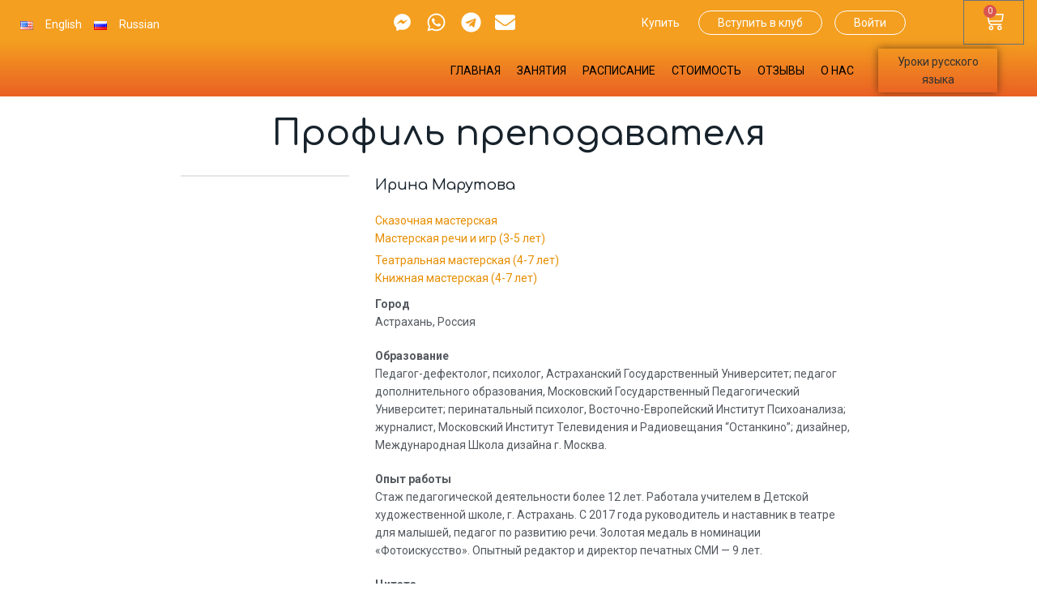

--- FILE ---
content_type: text/html; charset=UTF-8
request_url: https://rukidsclub.com/profil-ru/?smid=5744
body_size: 94736
content:
<!DOCTYPE html>
<html lang="ru-RU">
<head><script data-no-optimize="1">var litespeed_docref=sessionStorage.getItem("litespeed_docref");litespeed_docref&&(Object.defineProperty(document,"referrer",{get:function(){return litespeed_docref}}),sessionStorage.removeItem("litespeed_docref"));</script>
	<meta charset="UTF-8">
	<link rel="profile" href="https://gmpg.org/xfn/11">
	<link rel="pingback" href="https://rukidsclub.com/xmlrpc.php">

			<script>window.MSInputMethodContext && document.documentMode && document.write('<script src="https://rukidsclub.com/wp-content/themes/woodmart/js/libs/ie11CustomProperties.min.js"><\/script>');</script>
			<script>
		var bookacti_localized = {"error":"An error occurred.","error_select_event":"\u0412\u044b \u043d\u0435 \u0432\u044b\u0431\u0440\u0430\u043b\u0438 \u043d\u0438 \u043e\u0434\u043d\u043e\u0433\u043e \u0437\u0430\u043d\u044f\u0442\u0438\u044f. \u0412\u044b\u0431\u0435\u0440\u0438\u0442\u0435 \u0434\u0430\u0442\u0443 \u0438 \u0432\u0440\u0435\u043c\u044f.","error_corrupted_event":"There is an inconsistency in the selected events data, please select an event and try again.","error_less_avail_than_quantity":"You want to make %1$s bookings but only %2$s are available for the selected events. Please choose another event or decrease the quantity.","error_quantity_inf_to_0":"The amount of desired bookings is less than or equal to 0. Please increase the quantity.","error_not_allowed":"You are not allowed to do that.","error_user_not_logged_in":"You are not logged in. Please create an account and log in first.","error_password_not_strong_enough":"Your password is not strong enough.","loading":"Loading","one_person_per_booking":"for one person","n_people_per_booking":"for %1$s people","booking":"booking","bookings":"bookings","go_to_button":"Go to","ajaxurl":"https:\/\/rukidsclub.com\/wp-admin\/admin-ajax.php","nonce_query_select2_options":"94308c591b","fullcalendar_locale":"ru","current_lang_code":"ru","current_locale":"ru_RU","available_booking_methods":["calendar","waterfall"],"booking_system_attributes_keys":["id","class","hide_availability","calendars","activities","group_categories","groups_only","groups_single_events","multiple_bookings","bookings_only","tooltip_booking_list","tooltip_booking_list_columns","status","user_id","method","auto_load","start","end","trim","past_events","past_events_bookable","days_off","check_roles","picked_events","form_id","form_action","when_perform_form_action","redirect_url_by_activity","redirect_url_by_group_category","display_data","tooltip_event_info","hide_timepicker","product_by_activity","product_by_group_category","products_page_url"],"event_tiny_height":30,"event_small_height":75,"event_narrow_width":70,"event_wide_width":250,"started_events_bookable":0,"started_groups_bookable":1,"event_load_interval":"14","default_view_threshold":"450","bookings_tooltip_mouseover_timeout":250,"date_format":"M, jS - H:i","date_format_long":"l, F jS, Y H:i","time_format":"H:i","dates_separator":" - ","date_time_separator":" - ","single_event":"\u041e\u0434\u043d\u043e \u0437\u0430\u043d\u044f\u0442\u0438\u0435","selected_event":"\u0412\u044b\u0431\u0440\u0430\u043d\u043d\u043e\u0435 \u0437\u0430\u043d\u044f\u0442\u0438\u0435","selected_events":"\u0412\u044b\u0431\u0440\u0430\u043d\u043d\u044b\u0435 \u0437\u0430\u043d\u044f\u0442\u0438\u044f","avail":"\u0441\u0432\u043e\u0431.","avails":"\u0441\u0432\u043e\u0431.","hide_availability_fixed":0,"dialog_button_ok":"OK","dialog_button_cancel":"\u041e\u0442\u043c\u0435\u043d\u0430","dialog_button_cancel_booking":"\u041e\u0442\u043c\u0435\u043d\u0438\u0442\u044c \u0431\u0440\u043e\u043d\u0438\u0440\u043e\u0432\u0430\u043d\u0438\u0435","dialog_button_reschedule":"\u0418\u0437\u043c\u0435\u043d\u0438\u0442\u044c \u0431\u0440\u043e\u043d\u0438\u0440\u043e\u0432\u0430\u043d\u0438\u0435","dialog_button_refund":"\u0417\u0430\u043f\u0440\u043e\u0441 \u0434\u0435\u043d\u0435\u0436\u043d\u044b\u0445 \u0441\u0440\u0435\u0434\u0441\u0442\u0432","plugin_path":"https:\/\/rukidsclub.com\/wp-content\/plugins\/booking-activities","is_admin":0,"current_user_id":0,"current_time":"2026-01-25 00:16:07","calendar_localization":"default","wp_time_format":"H:i","wp_start_of_week":"1","price_format":"{price}&nbsp;&#36;","price_thousand_separator":".","price_decimal_separator":".","price_decimal_number":0,"pick_single_or_group_of_events":"Single or grouped with other events.","pick_group_of_events":"Grouped with other events.","calendar_button_list_year":"\u0433\u043e\u0434","calendar_button_list_month":"\u043c\u0435\u0441\u044f\u0446","calendar_button_list_week":"\u043d\u0435\u0434\u0435\u043b\u044f","calendar_button_list_day":"\u0434\u0435\u043d\u044c","calendar_button_flexible":"{days} \u0434\u043d\u044f","calendar_button_multiple_months":"{months} \u043c\u0435\u0441\u044f\u0446\u0430","tooltip_mouseover_timeout":"350","tooltip_mouseover_default":"auto","no_events":"\u041d\u0435\u0442 \u0434\u043e\u0441\u0442\u0443\u043f\u043d\u044b\u0445 \u0437\u0430\u043d\u044f\u0442\u0438\u0439","nonce_set_user_fcm_token":"66cd252013","expired":"expired","days":"days","day":"day","error_cart_expired":"Your cart has expired.","add_product_to_cart_button_text":"\u0412 \u043a\u043e\u0440\u0437\u0438\u043d\u0443","add_booking_to_cart_button_text":"\u0411\u0440\u043e\u043d\u0438\u0440\u043e\u0432\u0430\u0442\u044c"};
	</script>
<script type="text/javascript">
var theplus_ajax_url = "https://rukidsclub.com/wp-admin/admin-ajax.php";
		var theplus_nonce = "ae457a552c";
</script>
<meta name='robots' content='index, follow, max-image-preview:large, max-snippet:-1, max-video-preview:-1' />
<script id="cookieyes" type="text/javascript" src="https://cdn-cookieyes.com/client_data/1bc79d052214b811a5bab42b/script.js"></script><link rel="alternate" href="https://rukidsclub.com/en/profil/" hreflang="en" />
<link rel="alternate" href="https://rukidsclub.com/profil-ru/" hreflang="ru" />

	<!-- This site is optimized with the Yoast SEO plugin v20.4 - https://yoast.com/wordpress/plugins/seo/ -->
	<title>Профиль преподавателя : RuKidsClub</title>
	<link rel="canonical" href="https://rukidsclub.com/profil-ru/" />
	<meta property="og:locale" content="ru_RU" />
	<meta property="og:locale:alternate" content="en_US" />
	<meta property="og:type" content="article" />
	<meta property="og:title" content="Профиль преподавателя : RuKidsClub" />
	<meta property="og:url" content="https://rukidsclub.com/profil-ru/" />
	<meta property="og:site_name" content="RuKidsClub" />
	<meta property="article:publisher" content="http://facebook.com/RuKidsClubcom" />
	<meta property="article:modified_time" content="2020-07-10T21:49:47+00:00" />
	<meta name="twitter:card" content="summary_large_image" />
	<script type="application/ld+json" class="yoast-schema-graph">{"@context":"https://schema.org","@graph":[{"@type":"WebPage","@id":"https://rukidsclub.com/profil-ru/","url":"https://rukidsclub.com/profil-ru/","name":"Профиль преподавателя : RuKidsClub","isPartOf":{"@id":"https://rukidsclub.com/#website"},"datePublished":"2020-07-10T21:44:49+00:00","dateModified":"2020-07-10T21:49:47+00:00","breadcrumb":{"@id":"https://rukidsclub.com/profil-ru/#breadcrumb"},"inLanguage":"ru-RU","potentialAction":[{"@type":"ReadAction","target":["https://rukidsclub.com/profil-ru/"]}]},{"@type":"BreadcrumbList","@id":"https://rukidsclub.com/profil-ru/#breadcrumb","itemListElement":[{"@type":"ListItem","position":1,"name":"Главная страница","item":"https://rukidsclub.com/"},{"@type":"ListItem","position":2,"name":"Профиль преподавателя"}]},{"@type":"WebSite","@id":"https://rukidsclub.com/#website","url":"https://rukidsclub.com/","name":"RuKidsClub","description":"Online club for Russian-speaking kids","publisher":{"@id":"https://rukidsclub.com/#organization"},"potentialAction":[{"@type":"SearchAction","target":{"@type":"EntryPoint","urlTemplate":"https://rukidsclub.com/?s={search_term_string}"},"query-input":"required name=search_term_string"}],"inLanguage":"ru-RU"},{"@type":"Organization","@id":"https://rukidsclub.com/#organization","name":"RuKidsClub","url":"https://rukidsclub.com/","logo":{"@type":"ImageObject","inLanguage":"ru-RU","@id":"https://rukidsclub.com/#/schema/logo/image/","url":"https://rukidsclub.com/wp-content/uploads/2020/10/rukidsclub_website_logo2.png","contentUrl":"https://rukidsclub.com/wp-content/uploads/2020/10/rukidsclub_website_logo2.png","width":685,"height":113,"caption":"RuKidsClub"},"image":{"@id":"https://rukidsclub.com/#/schema/logo/image/"},"sameAs":["http://facebook.com/RuKidsClubcom","http://instagram.com/rukidsclub","https://www.youtube.com/channel/UCqJ2nE4TUhffjwDbCuj0SHA"]}]}</script>
	<!-- / Yoast SEO plugin. -->


<link rel='dns-prefetch' href='//apis.google.com' />
<link rel='dns-prefetch' href='//fonts.googleapis.com' />
<link rel='preconnect' href='https://log.cookieyes.com' />
<link rel='preconnect' href='https://www.googletagmanager.com' />
<link rel="alternate" type="application/rss+xml" title="RuKidsClub &raquo; Лента" href="https://rukidsclub.com/feed/" />
<link rel="alternate" type="application/rss+xml" title="RuKidsClub &raquo; Лента комментариев" href="https://rukidsclub.com/comments/feed/" />
<style id="litespeed-ccss">#to_top_scrollup{background-color:#000;-webkit-border-radius:5%;-moz-border-radius:5%;border-radius:5%;box-sizing:content-box;bottom:20px;color:#fff;display:none;font-size:32px;font-weight:400;height:32px;opacity:.5;padding:5px;position:fixed;right:20px;text-align:center;text-decoration:none;vertical-align:middle;width:32px;z-index:9999}.screen-reader-text{clip:rect(1px,1px,1px,1px);height:1px;overflow:hidden;position:absolute!important;width:1px;word-wrap:normal!important}.eael-w-100{width:100%}.eael-lr-form-wrapper{width:370px;margin:0 auto;background-color:#fff;padding:35px;border-radius:10px;-webkit-box-shadow:0 0 37.5px 14px rgba(2,8,53,.06);box-shadow:0 0 37.5px 14px rgba(2,8,53,.06)}.eael-lr-form-wrapper.style-2{display:-webkit-box;display:-ms-flexbox;display:flex;-ms-flex-wrap:wrap;flex-wrap:wrap;-webkit-box-align:stretch;-ms-flex-align:stretch;align-items:stretch;padding:0;border-radius:0}@media (max-width:767px){.eael-lr-form-wrapper.style-2{-webkit-box-orient:vertical;-webkit-box-direction:normal;-ms-flex-direction:column;flex-direction:column}}.eael-lr-form-wrapper.style-2 .lr-form-wrapper{padding:35px;width:370px}.eael-lr-form-wrapper .eael-lr-form-group{margin-bottom:1rem}.eael-lr-form-wrapper .eael-lr-form-group label{display:inline-block;margin-bottom:.5rem}.eael-lr-form-wrapper .eael-lr-form-group label.mark-required{position:relative}.eael-lr-form-wrapper .eael-lr-form-group label.mark-required:after{content:" *";color:red;position:absolute;line-height:0;top:17px;right:-10px}.eael-lr-form-wrapper .eael-lr-form-group .eael-lr-form-control{display:block;width:100%;padding:15px;font-size:1rem;line-height:1.5;color:#495057;background-color:#fff;background-clip:padding-box;border:1px solid #cfcfe8;border-radius:3px;outline:none}.eael-lr-form-wrapper .eael-lr-btn{background-color:#744ffb;color:#fff;position:relative;overflow:hidden;display:inline-block;vertical-align:top;text-decoration:none;border:none;padding:15px;width:130px}.eael-lr-form-wrapper .eael-lr-btn.eael-lr-btn-block{display:block}.eael-lr-form-wrapper .eael_accept_tnc_wrap{display:-webkit-box;display:-ms-flexbox;display:flex;margin-bottom:1rem;-webkit-box-align:center;-ms-flex-align:center;align-items:center}.eael-lr-form-wrapper .eael_accept_tnc_wrap .eael-lr-tnc-link{margin-left:5px;display:inline-block}.eael-lr-form-wrapper .eael-lr-footer{display:-webkit-box;display:-ms-flexbox;display:flex;-webkit-box-pack:center;-ms-flex-pack:center;justify-content:center;-webkit-box-align:center;-ms-flex-align:center;align-items:center}@supports (-webkit-appearance:none) or (-moz-appearance:none){.eael-lr-form-wrapper input[type=checkbox]{--active:#275efe;--active-inner:#fff;--focus:0;--border:#b7b7b7;--border-hover:var(--active);--background:#fff;--disabled:#f6f8ff;--disabled-inner:#e1e6f9;-webkit-appearance:none;-moz-appearance:none;height:18px;outline:none;display:inline-block;vertical-align:top;position:relative;top:2px;margin:0;border:2px solid var(--bc,var(--border));background:var(--b,var(--background))}.eael-lr-form-wrapper input[type=checkbox]:after{content:"";display:block;left:0;top:0;position:absolute}.eael-lr-form-wrapper input[type=checkbox]:before{content:none}.eael-lr-form-wrapper input[type=checkbox]+label{font-size:14px;line-height:21px;display:inline-block;vertical-align:top;margin-left:4px}.eael-lr-form-wrapper input[type=checkbox].lr-toggle{width:31px!important;border-radius:11px;border-width:1px}.eael-lr-form-wrapper input[type=checkbox].lr-toggle:after{left:2px;top:2px;border-radius:50%;width:12px;height:12px;background:var(--ab,var(--border));-webkit-transform:translateX(var(--x,0));-ms-transform:translateX(var(--x,0));transform:translateX(var(--x,0))}}.elementor-column-gap-default>.elementor-row>.elementor-column>.elementor-element-populated>.elementor-widget-wrap{padding:10px}@media (max-width:767px){.elementor-column{width:100%}}.elementor-screen-only,.screen-reader-text{position:absolute;top:-10000em;width:1px;height:1px;margin:-1px;padding:0;overflow:hidden;clip:rect(0,0,0,0);border:0}.elementor-clearfix:after{content:"";display:block;clear:both;width:0;height:0}.elementor *,.elementor :after,.elementor :before{box-sizing:border-box}.elementor a{box-shadow:none;text-decoration:none}.elementor img{height:auto;max-width:100%;border:none;border-radius:0;box-shadow:none}.elementor-element{--flex-direction:initial;--flex-wrap:initial;--justify-content:initial;--align-items:initial;--align-content:initial;--gap:initial;--flex-basis:initial;--flex-grow:initial;--flex-shrink:initial;--order:initial;--align-self:initial;flex-basis:var(--flex-basis);flex-grow:var(--flex-grow);flex-shrink:var(--flex-shrink);order:var(--order);align-self:var(--align-self)}.elementor-align-right{text-align:right}@media (max-width:1024px){.elementor-tablet-align-center{text-align:center}.elementor-tablet-align-center .elementor-button{width:auto}}@media (max-width:767px){.elementor-mobile-align-center{text-align:center}}:root{--page-title-display:block}h1.entry-title{display:var(--page-title-display)}.elementor-section{position:relative}.elementor-section .elementor-container{display:flex;margin-right:auto;margin-left:auto;position:relative}@media (max-width:1024px){.elementor-section .elementor-container{flex-wrap:wrap}}.elementor-section.elementor-section-boxed>.elementor-container{max-width:1140px}.elementor-section.elementor-section-items-middle>.elementor-container{align-items:center}.elementor-row{width:100%;display:flex}@media (max-width:1024px){.elementor-row{flex-wrap:wrap}}.elementor-widget-wrap{position:relative;width:100%;flex-wrap:wrap;align-content:flex-start}.elementor:not(.elementor-bc-flex-widget) .elementor-widget-wrap{display:flex}.elementor-widget-wrap>.elementor-element{width:100%}.elementor-widget{position:relative}.elementor-widget:not(:last-child){margin-bottom:20px}.elementor-column{position:relative;min-height:1px;display:flex}.elementor-column-wrap{width:100%;position:relative;display:flex}.elementor-inner-section .elementor-column-gap-no .elementor-element-populated{padding:0}@media (min-width:768px){.elementor-column.elementor-col-16{width:16.666%}.elementor-column.elementor-col-25{width:25%}.elementor-column.elementor-col-33{width:33.333%}.elementor-column.elementor-col-50{width:50%}.elementor-column.elementor-col-100{width:100%}}@media (max-width:767px){.elementor-column{width:100%}}ul.elementor-icon-list-items.elementor-inline-items{display:flex;flex-wrap:wrap}ul.elementor-icon-list-items.elementor-inline-items .elementor-inline-item{word-break:break-word}.elementor-grid{display:grid;grid-column-gap:var(--grid-column-gap);grid-row-gap:var(--grid-row-gap)}.elementor-grid .elementor-grid-item{min-width:0}.elementor-grid-0 .elementor-grid{display:inline-block;width:100%;word-spacing:var(--grid-column-gap);margin-bottom:calc(-1*var(--grid-row-gap))}.elementor-grid-0 .elementor-grid .elementor-grid-item{display:inline-block;margin-bottom:var(--grid-row-gap);word-break:break-word}.elementor-button{display:inline-block;line-height:1;background-color:#69727d;font-size:15px;padding:12px 24px;border-radius:3px;color:#fff;fill:#fff;text-align:center}.elementor-button:visited{color:#fff}.elementor-button-content-wrapper{display:flex;justify-content:center}.elementor-button-icon{flex-grow:0;order:5}.elementor-button-icon svg{width:1em;height:auto}.elementor-button-icon .e-font-icon-svg{height:1em}.elementor-button-text{flex-grow:1;order:10;display:inline-block}.elementor-button span{text-decoration:inherit}.elementor-icon{display:inline-block;line-height:1;color:#69727d;font-size:50px;text-align:center}.elementor-icon svg{width:1em;height:1em;position:relative;display:block}.elementor-icon svg:before{position:absolute;left:50%;transform:translateX(-50%)}.elementor-shape-circle .elementor-icon{border-radius:50%}.elementor-element,.elementor-lightbox{--swiper-theme-color:#000;--swiper-navigation-size:44px;--swiper-pagination-bullet-size:6px;--swiper-pagination-bullet-horizontal-gap:6px}.elementor-lightbox{--lightbox-ui-color:hsla(0,0%,93.3%,.9);--lightbox-ui-color-hover:#fff;--lightbox-text-color:var(--lightbox-ui-color);--lightbox-header-icons-size:20px;--lightbox-navigation-icons-size:25px}.elementor .elementor-element ul.elementor-icon-list-items{padding:0}@media (max-width:767px){.elementor .elementor-hidden-mobile,.elementor .elementor-hidden-phone{display:none}}@media (min-width:768px) and (max-width:1024px){.elementor .elementor-hidden-tablet{display:none}}@media (min-width:1025px) and (max-width:99999px){.elementor .elementor-hidden-desktop{display:none}}.elementor-location-header:before{content:"";display:table;clear:both}[data-elementor-type=popup]:not(.elementor-edit-area){display:none}.container{width:100%;padding-right:15px;padding-left:15px;margin-right:auto;margin-left:auto}.row{display:flex;flex-wrap:wrap;margin-right:-15px;margin-left:-15px}.col-12,.col-lg-12,.col-md-12{position:relative;width:100%;min-height:1px;padding-right:15px;padding-left:15px}.col-12{flex:0 0 100%;max-width:100%}@media (min-width:769px){.col-md-12{flex:0 0 100%;max-width:100%}}@media (min-width:1025px){.col-lg-12{flex:0 0 100%;max-width:100%}}.align-items-start{align-items:flex-start!important}:root{--wd-text-line-height:1.6;--wd-brd-radius:.001px;--wd-form-height:42px;--wd-form-color:inherit;--wd-form-placeholder-color:inherit;--wd-form-bg:transparent;--wd-form-brd-color:rgba(0,0,0,.1);--wd-form-brd-color-focus:rgba(0,0,0,.15);--wd-form-chevron:url("[data-uri]");--btn-height:42px;--btn-transform:uppercase;--btn-font-weight:600;--btn-font-family:inherit;--btn-font-style:unset;--wd-main-bgcolor:#fff;--wd-scroll-w:.001px;--wd-admin-bar-h:.001px;--wd-tags-mb:20px;--wd-block-spacing:20px;--wd-header-banner-mt:.001px;--wd-sticky-nav-w:.001px;--color-white:#fff;--color-gray-100:#f7f7f7;--color-gray-200:#f1f1f1;--color-gray-300:#bbb;--color-gray-400:#a5a5a5;--color-gray-500:#777;--color-gray-600:#666;--color-gray-700:#555;--color-gray-800:#333;--color-gray-900:#242424;--bgcolor-white-rgb:255,255,255;--bgcolor-white:#fff;--bgcolor-gray-100:#f7f7f7;--bgcolor-gray-200:#f7f7f7;--bgcolor-gray-300:#f1f1f1;--bgcolor-gray-400:rgba(187,187,187,.4);--brdcolor-gray-200:rgba(0,0,0,.075);--brdcolor-gray-300:rgba(0,0,0,.105);--brdcolor-gray-400:rgba(0,0,0,.12);--brdcolor-gray-500:rgba(0,0,0,.2)}html,body,div,span,h1,h2,h3,h4,h5,a,img,b,ul,li,form,label,article,nav,section{margin:0;padding:0;border:0;vertical-align:baseline;font:inherit;font-size:100%}*,*:before,*:after{-webkit-box-sizing:border-box;-moz-box-sizing:border-box;box-sizing:border-box}html{line-height:1;-webkit-text-size-adjust:100%;font-family:sans-serif}ul{list-style:none;margin-bottom:var(--list-mb);padding-left:var(--li-pl);--list-mb:20px;--li-mb:10px;--li-pl:17px}a img{border:none}article,nav,section{display:block}a,button,input{touch-action:manipulation}button,input{margin:0;color:inherit;font:inherit}button{overflow:visible}button,input[type=submit]{-webkit-appearance:button}button::-moz-focus-inner,input::-moz-focus-inner{padding:0;padding:0;border:0;border:0}body{overflow-x:hidden;margin:0;background-color:#fff;color:var(--wd-text-color);text-rendering:optimizeLegibility;font-weight:var(--wd-text-font-weight);font-style:var(--wd-text-font-style);font-size:var(--wd-text-font-size);font-family:var(--wd-text-font);-webkit-font-smoothing:antialiased;-moz-osx-font-smoothing:grayscale;line-height:var(--wd-text-line-height)}a{color:var(--wd-link-color);text-decoration:none}label{display:block;margin-bottom:5px;color:var(--wd-title-color);vertical-align:middle;font-weight:400}b{font-weight:600}img{max-width:100%;height:auto;border:0;vertical-align:middle}svg:not(:root){overflow:hidden}h1{font-size:28px}h2{font-size:24px}h3{font-size:22px}h4{font-size:18px}h5{font-size:16px}h1,h2,h3,h4,h5,.title{display:block;margin-bottom:var(--wd-tags-mb);color:var(--wd-title-color);text-transform:var(--wd-title-transform);font-weight:var(--wd-title-font-weight);font-style:var(--wd-title-font-style);font-family:var(--wd-title-font);line-height:1.4}li{margin-bottom:var(--li-mb)}li:last-child{margin-bottom:0}li>ul{margin-top:var(--li-mb);margin-bottom:0}ul{list-style:disc}.wd-nav{list-style:none;--li-pl:0}.wd-nav{--list-mb:0;--li-mb:0}.text-center{--content-align:center;--text-align:center;text-align:center}.wd-fill{position:absolute;top:0;right:0;bottom:0;left:0}input[type=email],input[type=text],input[type=password]{-webkit-appearance:none;-moz-appearance:none;appearance:none}input[type=email],input[type=text],input[type=password]{padding:0 15px;max-width:100%;width:100%;height:var(--wd-form-height);border:var(--wd-form-brd-width) solid var(--wd-form-brd-color);border-radius:var(--wd-form-brd-radius);background-color:var(--wd-form-bg);box-shadow:none;color:var(--wd-form-color);vertical-align:middle;font-size:14px}::-webkit-input-placeholder{color:var(--wd-form-placeholder-color)}::-moz-placeholder{color:var(--wd-form-placeholder-color)}:-moz-placeholder{color:var(--wd-form-placeholder-color)}input[type=checkbox]{box-sizing:border-box;margin-top:0;padding:0;vertical-align:middle;margin-inline-end:5px}input:-webkit-autofill{border-color:var(--wd-form-brd-color);-webkit-box-shadow:0 0 0 1000px var(--wd-form-bg) inset;-webkit-text-fill-color:var(--wd-form-color)}.wd-scroll-content{overflow:hidden;overflow-y:auto;-webkit-overflow-scrolling:touch;max-height:50vh;scrollbar-width:thin}.wd-dropdown{position:absolute;top:100%;left:0;z-index:380;margin-top:15px;margin-right:0;margin-left:calc(var(--nav-gap,.001px)/2*-1);background-color:var(--bgcolor-white);background-position:bottom right;background-clip:border-box;background-repeat:no-repeat;box-shadow:0 0 3px rgba(0,0,0,.15);text-align:left;border-radius:var(--wd-brd-radius);visibility:hidden;opacity:0;transform:translateY(15px) translateZ(0)}.wd-dropdown:after{content:"";position:absolute;right:0;bottom:100%;left:0;height:15px}.wd-side-hidden{position:fixed;top:var(--wd-admin-bar-h);bottom:0;z-index:500;overflow:hidden;overflow-y:auto;-webkit-overflow-scrolling:touch;width:340px;background-color:var(--bgcolor-white)}.wd-side-hidden.wd-left{right:auto;left:0;transform:translate3d(-100%,0,0)}.wd-side-hidden.wd-right{right:0;left:auto;transform:translate3d(100%,0,0)}.create-nav-msg a{font-weight:600}.wd-nav{--nav-gap:20px;display:inline-flex;flex-wrap:wrap;justify-content:var(--text-align);text-align:left;gap:1px var(--nav-gap)}.wd-nav>li{position:relative}.wd-nav>li>a{position:relative;display:flex;align-items:center;flex-direction:row;text-transform:uppercase;font-weight:600;font-size:13px;line-height:1.2}.wd-nav[class*=wd-style-]{--nav-color:#333;--nav-color-hover:rgba(51,51,51,.7);--nav-color-active:rgba(51,51,51,.7);--nav-chevron-color:rgba(82,82,82,.45)}.wd-nav[class*=wd-style-]>li>a{color:var(--nav-color)}.wd-nav[class*=wd-style-underline] .nav-link-text{position:relative;display:inline-block;padding-top:1px;padding-bottom:1px;line-height:1.2}.wd-nav[class*=wd-style-underline] .nav-link-text:after{content:"";position:absolute;top:100%;left:0;width:0;height:2px;background-color:var(--wd-primary-color)}.wd-close-side{position:fixed;z-index:400;visibility:hidden;background-color:rgba(0,0,0,.7);opacity:0}.wd-action-btn{display:inline-flex;vertical-align:middle;--action-btn-color:var(--color-gray-800);--action-btn-hover-color:var(--color-gray-500)}.wd-action-btn>a{display:inline-flex;align-items:center;justify-content:center;color:var(--action-btn-color)}.wd-action-btn>a:before{font-family:"woodmart-font"}.wd-action-btn>a:after{position:absolute;top:calc(50% - .5em);left:0;opacity:0;content:"";display:inline-block;width:1em;height:1em;border:1px solid rgba(0,0,0,0);border-left-color:var(--color-gray-900);border-radius:50%;vertical-align:middle}.wd-action-btn.wd-style-text>a{position:relative;font-weight:600;line-height:1}.wd-action-btn.wd-style-text>a:before{margin-inline-end:.3em;font-size:110%;font-weight:400}.wd-cross-icon>a:before{content:""}.wd-heading{display:flex;flex:0 0 auto;align-items:center;justify-content:flex-end;gap:10px;padding:20px 15px;border-bottom:1px solid var(--brdcolor-gray-300)}.wd-heading .title{flex:1 1 auto;margin-bottom:0;font-size:130%}.wd-heading .wd-action-btn{flex:0 0 auto}.wd-heading .wd-action-btn.wd-style-text>a{height:25px}.widget{margin-bottom:30px;padding-bottom:30px;border-bottom:1px solid var(--brdcolor-gray-300)}.widget:last-child{margin-bottom:0;padding-bottom:0;border-bottom:none}.website-wrapper{position:relative;overflow:hidden;background-color:var(--wd-main-bgcolor)}.main-page-wrapper{margin-top:-40px;padding-top:40px;min-height:50vh;background-color:var(--wd-main-bgcolor)}.site-content{margin-bottom:40px}@media (min-width:1025px){.wd-scroll{--scrollbar-track-bg:rgba(0,0,0,.05);--scrollbar-thumb-bg:rgba(0,0,0,.12)}.wd-scroll ::-webkit-scrollbar{width:5px}.wd-scroll ::-webkit-scrollbar-track{background-color:var(--scrollbar-track-bg)}.wd-scroll ::-webkit-scrollbar-thumb{background-color:var(--scrollbar-thumb-bg)}}@media (max-width:1024px){.wd-side-hidden{width:300px;z-index:99999}.wd-close-side{top:-150px}}.wd-lazy-load{width:100%;transform:translateZ(0)}.wd-lazy-fade{opacity:0}.elementor-widget-text-editor{display:flex}.elementor-widget-text-editor .elementor-widget-container{width:100%;columns:inherit;column-gap:inherit}.elementor-widget-text-editor.text-center{justify-content:center}.elementor-widget-text-editor .elementor-widget-container>*:last-child,.elementor-text-editor>*:last-child{margin-bottom:0}.elementor-widget-image .wd-lazy-load{width:auto}.elementor-location-header{margin-bottom:40px}.elementor-location-popup{overflow-x:hidden}.amount{color:var(--wd-primary-color);font-weight:600}[class*=screen-reader]{position:absolute!important;clip:rect(1px,1px,1px,1px)}.page-title{position:relative;margin-top:-40px;margin-bottom:40px;padding:15px 0}.page-title .container{position:relative;margin-bottom:-10px}.page-title .container>*{margin-bottom:10px}.page-title .title{font-size:36px;line-height:1.2}.title-design-centered{text-align:center}@media (min-width:1025px){.title-size-small{padding:20px 0}.title-size-small .title{font-size:44px}}.wd-dropdown-results{margin-top:0!important;overflow:hidden;right:calc((var(--wd-form-brd-radius)/1.5));left:calc((var(--wd-form-brd-radius)/1.5))}.wd-dropdown-results:after{width:auto!important;height:auto!important}.search-results-wrapper{position:relative}.searchform{position:relative;--wd-search-btn-w:var(--wd-form-height);--wd-form-height:46px}.searchform input[type=text]{padding-right:var(--wd-search-btn-w)}.searchform .searchsubmit{position:absolute;top:0;right:0;bottom:0;padding:0;width:var(--wd-search-btn-w);min-height:unset;border:none;background-color:transparent;box-shadow:none;color:var(--wd-form-color);font-weight:400;font-size:0}.searchform .searchsubmit:after{font-size:calc(var(--wd-form-height)/2.3);content:"";font-family:"woodmart-font"}.searchform .searchsubmit:before{position:absolute;top:50%;left:50%;margin-top:calc((var(--wd-form-height)/2.5)/-2);margin-left:calc((var(--wd-form-height)/2.5)/-2);opacity:0;content:"";display:inline-block;width:calc(var(--wd-form-height)/2.5);height:calc(var(--wd-form-height)/2.5);border:1px solid rgba(0,0,0,0);border-left-color:currentColor;border-radius:50%;vertical-align:middle}.wd-search-full-screen .searchform .searchsubmit{display:none}:root{--wd-top-bar-h:42px;--wd-top-bar-sm-h:40px;--wd-top-bar-sticky-h:.001px;--wd-header-general-h:104px;--wd-header-general-sm-h:60px;--wd-header-general-sticky-h:.001px;--wd-header-bottom-h:50px;--wd-header-bottom-sm-h:.001px;--wd-header-bottom-sticky-h:.001px;--wd-header-clone-h:.001px}.page-title-default{background-color:#fff;background-image:none;background-size:cover;background-position:center center}:root{--wd-text-font:"Roboto",Arial,Helvetica,sans-serif;--wd-text-font-weight:400;--wd-text-color:#54595f;--wd-text-font-size:14px}:root{--wd-title-font:"Comfortaa",Arial,Helvetica,sans-serif;--wd-title-font-weight:500;--wd-title-color:#17222b}:root{--wd-entities-title-font:"Comfortaa",Arial,Helvetica,sans-serif;--wd-entities-title-font-weight:500;--wd-entities-title-color:#333}:root{--wd-alternative-font:"Comfortaa",Arial,Helvetica,sans-serif}:root{--wd-widget-title-font:"Comfortaa",Arial,Helvetica,sans-serif;--wd-widget-title-font-weight:400;--wd-widget-title-transform:none;--wd-widget-title-color:#333;--wd-widget-title-font-size:16px}:root{--wd-header-el-font:"Roboto",Arial,Helvetica,sans-serif;--wd-header-el-font-weight:500;--wd-header-el-transform:uppercase;--wd-header-el-font-size:14px}:root{--wd-primary-color:#e68e02}:root{--wd-alternative-color:#fbbc34}:root{--wd-link-color:#e68e02;--wd-link-color-hover:#b57601}:root{--btn-default-bgcolor:#e68e02}:root{--btn-default-bgcolor-hover:#fff}:root{--btn-accented-bgcolor:#e68e02}:root{--btn-accented-bgcolor-hover:#fff}:root{--notices-success-bg:#459647}:root{--notices-success-color:#fff}:root{--notices-warning-bg:#e0b252}:root{--notices-warning-color:#fff}:root{--wd-form-brd-radius:5px;--wd-form-brd-width:2px;--btn-default-color:#fff;--btn-default-color-hover:#333;--btn-accented-color:#fff;--btn-accented-color-hover:#333;--btn-default-brd-radius:5px;--btn-default-box-shadow:none;--btn-default-box-shadow-hover:none;--btn-accented-brd-radius:5px;--btn-accented-box-shadow:none;--btn-accented-box-shadow-hover:none;--wd-brd-radius:0px}.container{max-width:1222px}:root{--wd-container-width:1222px}.page-title{margin-bottom:0!important}.langsw ul{display:inline-flex;font-size:14px;list-style-type:none}.lang-item span{margin-left:15px!important;color:#fff!important}.lang-item img{margin-left:15px!important}.elementor-item:after,.elementor-item:before{display:block;position:absolute}.elementor-item:not(:hover):not(:focus):not(.elementor-item-active):not(.highlighted):after,.elementor-item:not(:hover):not(:focus):not(.elementor-item-active):not(.highlighted):before{opacity:0}.elementor-nav-menu--main .elementor-nav-menu a{padding:13px 20px}.elementor-nav-menu--main .elementor-nav-menu ul{position:absolute;width:12em;border-width:0;border-style:solid;padding:0}.elementor-nav-menu--layout-horizontal{display:flex}.elementor-nav-menu--layout-horizontal .elementor-nav-menu{display:flex;flex-wrap:wrap}.elementor-nav-menu--layout-horizontal .elementor-nav-menu a{white-space:nowrap;flex-grow:1}.elementor-nav-menu--layout-horizontal .elementor-nav-menu>li{display:flex}.elementor-nav-menu--layout-horizontal .elementor-nav-menu>li ul{top:100%!important}.elementor-nav-menu--layout-horizontal .elementor-nav-menu>li:not(:first-child)>a{-webkit-margin-start:var(--e-nav-menu-horizontal-menu-item-margin);margin-inline-start:var(--e-nav-menu-horizontal-menu-item-margin)}.elementor-nav-menu--layout-horizontal .elementor-nav-menu>li:not(:first-child)>ul{left:var(--e-nav-menu-horizontal-menu-item-margin)!important}.elementor-nav-menu--layout-horizontal .elementor-nav-menu>li:not(:last-child)>a{-webkit-margin-end:var(--e-nav-menu-horizontal-menu-item-margin);margin-inline-end:var(--e-nav-menu-horizontal-menu-item-margin)}.elementor-nav-menu--layout-horizontal .elementor-nav-menu>li:not(:last-child):after{content:var(--e-nav-menu-divider-content,none);height:var(--e-nav-menu-divider-height,35%);border-left:var(--e-nav-menu-divider-width,2px) var(--e-nav-menu-divider-style,solid) var(--e-nav-menu-divider-color,#000);border-bottom-color:var(--e-nav-menu-divider-color,#000);border-right-color:var(--e-nav-menu-divider-color,#000);border-top-color:var(--e-nav-menu-divider-color,#000);align-self:center}.elementor-nav-menu__align-right .elementor-nav-menu{margin-left:auto;justify-content:flex-end}.elementor-widget-nav-menu .elementor-widget-container{display:flex;flex-direction:column}.elementor-nav-menu{position:relative;z-index:2}.elementor-nav-menu:after{content:" ";display:block;height:0;font:0/0 serif;clear:both;visibility:hidden;overflow:hidden}.elementor-nav-menu,.elementor-nav-menu li,.elementor-nav-menu ul{display:block;list-style:none;margin:0;padding:0;line-height:normal}.elementor-nav-menu ul{display:none}.elementor-nav-menu ul ul a{border-left:16px solid transparent}.elementor-nav-menu a,.elementor-nav-menu li{position:relative}.elementor-nav-menu li{border-width:0}.elementor-nav-menu a{display:flex;align-items:center}.elementor-nav-menu a{padding:10px 20px;line-height:20px}.elementor-menu-toggle{display:flex;align-items:center;justify-content:center;font-size:var(--nav-menu-icon-size,22px);padding:.25em;border:0 solid;border-radius:3px;background-color:rgba(0,0,0,.05);color:#2e3237}.elementor-menu-toggle:not(.elementor-active) .elementor-menu-toggle__icon--close{display:none}.elementor-menu-toggle .e-font-icon-svg{fill:#2e3237;height:1em;width:1em}.elementor-menu-toggle svg{width:1em;height:auto;fill:var(--nav-menu-icon-color,currentColor)}.elementor-nav-menu--dropdown{background-color:#fff;font-size:13px}.elementor-nav-menu--dropdown-none .elementor-nav-menu--dropdown{display:none}.elementor-nav-menu--dropdown.elementor-nav-menu__container{margin-top:10px;transform-origin:top;overflow-y:auto;overflow-x:hidden}.elementor-nav-menu--dropdown.elementor-nav-menu__container .elementor-sub-item{font-size:.85em}.elementor-nav-menu--dropdown a{color:#2e3237}ul.elementor-nav-menu--dropdown a{text-shadow:none;border-left:8px solid transparent}.elementor-nav-menu__text-align-center .elementor-nav-menu--dropdown .elementor-nav-menu a{justify-content:center}.elementor-nav-menu--toggle{--menu-height:100vh}.elementor-nav-menu--toggle .elementor-menu-toggle:not(.elementor-active)+.elementor-nav-menu__container{transform:scaleY(0);max-height:0;overflow:hidden}.elementor-nav-menu--stretch .elementor-nav-menu__container.elementor-nav-menu--dropdown{position:absolute;z-index:9997}.elementor-menu-cart__wrapper{text-align:var(--main-alignment,left)}.elementor-menu-cart__toggle_wrapper{display:inline-block;position:relative}.elementor-menu-cart__toggle{display:inline-block}.elementor-menu-cart__toggle .elementor-button{background-color:var(--toggle-button-background-color,transparent);color:var(--toggle-button-text-color,#69727d);border:var(--toggle-button-border-width,1px) var(--toggle-button-border-type,solid) var(--toggle-button-border-color,#69727d);border-radius:var(--toggle-button-border-radius,0);display:inline-flex;flex-direction:row-reverse;align-items:center;padding:var(--toggle-icon-padding,12px 24px)}.elementor-menu-cart__toggle .elementor-button svg{fill:var(--toggle-button-icon-color,#69727d)}.elementor-menu-cart__toggle .elementor-button-text{-webkit-margin-end:.3em;margin-inline-end:.3em}.elementor-menu-cart__toggle .elementor-button-icon{position:relative}.elementor-menu-cart__toggle .elementor-button-icon{color:var(--toggle-button-icon-color,#69727d);font-size:var(--toggle-icon-size,inherit)}.elementor-menu-cart--items-indicator-bubble .elementor-menu-cart__toggle .elementor-button-icon .elementor-button-icon-qty[data-counter]{display:block;position:absolute;min-width:1.6em;height:1.6em;line-height:1.5em;top:-.7em;inset-inline-end:-.7em;border-radius:100%;color:var(--items-indicator-text-color,#fff);background-color:var(--items-indicator-background-color,#d9534f);text-align:center;font-size:10px}.elementor-menu-cart__container{transform:scale(1);overflow:hidden;position:fixed;z-index:9998;top:0;left:0;width:100vw;height:100%;background-color:rgba(0,0,0,.25);text-align:left}.elementor-menu-cart__main{position:fixed;left:var(--side-cart-alignment-left,auto);right:var(--side-cart-alignment-right,0);transform:translateX(0);top:0;bottom:0;display:flex;flex-direction:column;align-items:stretch;font-size:14px;min-height:200px;width:350px;max-width:100%;padding:var(--cart-padding,20px 30px);background-color:var(--cart-background-color,#fff);box-shadow:0 0 20px rgba(0,0,0,.2);border-style:var(--cart-border-style,none);border-color:var(--cart-border-color,initial);border-radius:var(--cart-border-radius,0);margin-top:var(--mini-cart-spacing,0)}.elementor-menu-cart__main .widget_shopping_cart_content{height:100%;display:flex;flex-direction:column}body.elementor-default .elementor-widget-woocommerce-menu-cart:not(.elementor-menu-cart--shown) .elementor-menu-cart__container{background-color:transparent;transform:scale(0)}body.elementor-default .elementor-widget-woocommerce-menu-cart:not(.elementor-menu-cart--shown) .elementor-menu-cart__main{overflow:hidden;opacity:0;transform:var(--side-cart-alignment-transform,translateX(100%))}.elementor-menu-cart__close-button{width:var(--cart-close-icon-size,25px);height:var(--cart-close-icon-size,25px);position:relative;margin:0 0 20px;align-self:flex-end;display:inline-block;font-family:eicons;font-size:20px;line-height:1}.elementor-menu-cart__close-button:after,.elementor-menu-cart__close-button:before{content:"";position:absolute;height:3px;width:100%;top:50%;left:0;margin-top:-1px;background:var(--cart-close-button-color,#69727d);border-radius:1px}.elementor-menu-cart__close-button:before{transform:rotate(45deg)}.elementor-menu-cart__close-button:after{transform:rotate(-45deg)}.elementor-widget-woocommerce-menu-cart:not(.elementor-menu-cart--show-subtotal-yes) .elementor-menu-cart__toggle .elementor-button-text{display:none}.elementor-widget.elementor-icon-list--layout-inline .elementor-widget-container{overflow:hidden}.elementor-widget .elementor-icon-list-items.elementor-inline-items{margin-right:-8px;margin-left:-8px}.elementor-widget .elementor-icon-list-items.elementor-inline-items .elementor-icon-list-item{margin-right:8px;margin-left:8px}.elementor-widget .elementor-icon-list-items.elementor-inline-items .elementor-icon-list-item:after{width:auto;left:auto;right:auto;right:-8px;position:relative;height:100%;border-top:0;border-bottom:0;border-right:0;border-left-width:1px;border-style:solid}.elementor-widget .elementor-icon-list-items{list-style-type:none;margin:0;padding:0}.elementor-widget .elementor-icon-list-item{margin:0;padding:0;position:relative}.elementor-widget .elementor-icon-list-item:after{position:absolute;bottom:0;width:100%}.elementor-widget .elementor-icon-list-item,.elementor-widget .elementor-icon-list-item a{display:flex;font-size:inherit;align-items:var(--icon-vertical-align,center)}.elementor-widget .elementor-icon-list-icon+.elementor-icon-list-text{align-self:center;padding-left:5px}.elementor-widget .elementor-icon-list-icon{display:flex;position:relative;top:var(--icon-vertical-offset,initial)}.elementor-widget .elementor-icon-list-icon svg{width:var(--e-icon-list-icon-size,1em);height:var(--e-icon-list-icon-size,1em)}.elementor-widget.elementor-widget-icon-list .elementor-icon-list-icon{text-align:var(--e-icon-list-icon-align)}.elementor-widget.elementor-widget-icon-list .elementor-icon-list-icon svg{margin:var(--e-icon-list-icon-margin,0 calc(var(--e-icon-list-icon-size,1em)*.25) 0 0)}.elementor-widget.elementor-list-item-link-full_width a{width:100%}.elementor-widget.elementor-align-right .elementor-icon-list-item,.elementor-widget.elementor-align-right .elementor-icon-list-item a{justify-content:flex-end;text-align:right}.elementor-widget.elementor-align-right .elementor-icon-list-items{justify-content:flex-end}.elementor-widget:not(.elementor-align-left) .elementor-icon-list-item:after{right:0}@media (min-width:-1){.elementor-widget:not(.elementor-widescreen-align-right) .elementor-icon-list-item:after{left:0}.elementor-widget:not(.elementor-widescreen-align-left) .elementor-icon-list-item:after{right:0}}@media (max-width:-1){.elementor-widget:not(.elementor-laptop-align-right) .elementor-icon-list-item:after{left:0}.elementor-widget:not(.elementor-laptop-align-left) .elementor-icon-list-item:after{right:0}}@media (max-width:-1){.elementor-widget:not(.elementor-tablet_extra-align-right) .elementor-icon-list-item:after{left:0}.elementor-widget:not(.elementor-tablet_extra-align-left) .elementor-icon-list-item:after{right:0}}@media (max-width:1024px){.elementor-widget:not(.elementor-tablet-align-right) .elementor-icon-list-item:after{left:0}.elementor-widget:not(.elementor-tablet-align-left) .elementor-icon-list-item:after{right:0}}@media (max-width:-1){.elementor-widget:not(.elementor-mobile_extra-align-right) .elementor-icon-list-item:after{left:0}.elementor-widget:not(.elementor-mobile_extra-align-left) .elementor-icon-list-item:after{right:0}}@media (max-width:767px){.elementor-widget.elementor-mobile-align-center .elementor-icon-list-item,.elementor-widget.elementor-mobile-align-center .elementor-icon-list-item a{justify-content:center}.elementor-widget.elementor-mobile-align-center .elementor-icon-list-item:after{margin:auto}.elementor-widget.elementor-mobile-align-center .elementor-inline-items{justify-content:center}.elementor-widget:not(.elementor-mobile-align-right) .elementor-icon-list-item:after{left:0}.elementor-widget:not(.elementor-mobile-align-left) .elementor-icon-list-item:after{right:0}}.elementor-headline{font-size:43px;line-height:1.2;display:block}.elementor-headline-dynamic-text{color:var(--dynamic-text-color,#aebcb9)}.elementor-headline--style-rotate .elementor-headline-dynamic-wrapper{text-align:left}.elementor-headline-text-wrapper{vertical-align:bottom}.elementor-headline-dynamic-wrapper{display:inline-block;position:relative}.elementor-headline-dynamic-wrapper .elementor-headline-dynamic-text{display:inline-block;position:absolute;top:0;left:0}.elementor-headline-dynamic-wrapper .elementor-headline-dynamic-text.elementor-headline-text-active{position:relative}.elementor-headline-animation-type-wave .elementor-headline-dynamic-text{opacity:0}.elementor-headline-animation-type-wave .elementor-headline-dynamic-wrapper{overflow:hidden}.elementor-headline-animation-type-wave .elementor-headline-dynamic-text{white-space:nowrap}#to_top_scrollup{background-color:#000;-webkit-border-radius:5%;-moz-border-radius:5%;border-radius:5%;box-sizing:content-box;bottom:20px;color:#fff;display:none;font-size:32px;font-weight:400;height:32px;opacity:.5;padding:5px;position:fixed;right:20px;text-align:center;text-decoration:none;vertical-align:middle;width:32px;z-index:9999}.screen-reader-text{clip:rect(1px,1px,1px,1px);height:1px;overflow:hidden;position:absolute!important;width:1px;word-wrap:normal!important}.eael-w-100{width:100%}.eael-lr-form-wrapper{width:370px;margin:0 auto;background-color:#fff;padding:35px;border-radius:10px;-webkit-box-shadow:0 0 37.5px 14px rgba(2,8,53,.06);box-shadow:0 0 37.5px 14px rgba(2,8,53,.06)}.eael-lr-form-wrapper.style-2{display:-webkit-box;display:-ms-flexbox;display:flex;-ms-flex-wrap:wrap;flex-wrap:wrap;-webkit-box-align:stretch;-ms-flex-align:stretch;align-items:stretch;padding:0;border-radius:0}@media (max-width:767px){.eael-lr-form-wrapper.style-2{-webkit-box-orient:vertical;-webkit-box-direction:normal;-ms-flex-direction:column;flex-direction:column}}.eael-lr-form-wrapper.style-2 .lr-form-wrapper{padding:35px;width:370px}.eael-lr-form-wrapper .eael-lr-form-group{margin-bottom:1rem}.eael-lr-form-wrapper .eael-lr-form-group label{display:inline-block;margin-bottom:.5rem}.eael-lr-form-wrapper .eael-lr-form-group label.mark-required{position:relative}.eael-lr-form-wrapper .eael-lr-form-group label.mark-required:after{content:" *";color:red;position:absolute;line-height:0;top:17px;right:-10px}.eael-lr-form-wrapper .eael-lr-form-group .eael-lr-form-control{display:block;width:100%;padding:15px;font-size:1rem;line-height:1.5;color:#495057;background-color:#fff;background-clip:padding-box;border:1px solid #cfcfe8;border-radius:3px;outline:none}.eael-lr-form-wrapper .eael-lr-btn{background-color:#744ffb;color:#fff;position:relative;overflow:hidden;display:inline-block;vertical-align:top;text-decoration:none;border:none;padding:15px;width:130px}.eael-lr-form-wrapper .eael-lr-btn.eael-lr-btn-block{display:block}.eael-lr-form-wrapper .eael_accept_tnc_wrap{display:-webkit-box;display:-ms-flexbox;display:flex;margin-bottom:1rem;-webkit-box-align:center;-ms-flex-align:center;align-items:center}.eael-lr-form-wrapper .eael_accept_tnc_wrap .eael-lr-tnc-link{margin-left:5px;display:inline-block}.eael-lr-form-wrapper .eael-lr-footer{display:-webkit-box;display:-ms-flexbox;display:flex;-webkit-box-pack:center;-ms-flex-pack:center;justify-content:center;-webkit-box-align:center;-ms-flex-align:center;align-items:center}@supports (-webkit-appearance:none) or (-moz-appearance:none){.eael-lr-form-wrapper input[type=checkbox]{--active:#275efe;--active-inner:#fff;--focus:0;--border:#b7b7b7;--border-hover:var(--active);--background:#fff;--disabled:#f6f8ff;--disabled-inner:#e1e6f9;-webkit-appearance:none;-moz-appearance:none;height:18px;outline:none;display:inline-block;vertical-align:top;position:relative;top:2px;margin:0;border:2px solid var(--bc,var(--border));background:var(--b,var(--background))}.eael-lr-form-wrapper input[type=checkbox]:after{content:"";display:block;left:0;top:0;position:absolute}.eael-lr-form-wrapper input[type=checkbox]:before{content:none}.eael-lr-form-wrapper input[type=checkbox]+label{font-size:14px;line-height:21px;display:inline-block;vertical-align:top;margin-left:4px}.eael-lr-form-wrapper input[type=checkbox].lr-toggle{width:31px!important;border-radius:11px;border-width:1px}.eael-lr-form-wrapper input[type=checkbox].lr-toggle:after{left:2px;top:2px;border-radius:50%;width:12px;height:12px;background:var(--ab,var(--border));-webkit-transform:translateX(var(--x,0));-ms-transform:translateX(var(--x,0));transform:translateX(var(--x,0))}}.elementor-column-gap-default>.elementor-row>.elementor-column>.elementor-element-populated>.elementor-widget-wrap{padding:10px}@media (max-width:767px){.elementor-column{width:100%}}.elementor-screen-only,.screen-reader-text{position:absolute;top:-10000em;width:1px;height:1px;margin:-1px;padding:0;overflow:hidden;clip:rect(0,0,0,0);border:0}.elementor-clearfix:after{content:"";display:block;clear:both;width:0;height:0}.elementor *,.elementor :after,.elementor :before{box-sizing:border-box}.elementor a{box-shadow:none;text-decoration:none}.elementor img{height:auto;max-width:100%;border:none;border-radius:0;box-shadow:none}.elementor-element{--flex-direction:initial;--flex-wrap:initial;--justify-content:initial;--align-items:initial;--align-content:initial;--gap:initial;--flex-basis:initial;--flex-grow:initial;--flex-shrink:initial;--order:initial;--align-self:initial;flex-basis:var(--flex-basis);flex-grow:var(--flex-grow);flex-shrink:var(--flex-shrink);order:var(--order);align-self:var(--align-self)}.elementor-align-right{text-align:right}@media (max-width:1024px){.elementor-tablet-align-center{text-align:center}.elementor-tablet-align-center .elementor-button{width:auto}}@media (max-width:767px){.elementor-mobile-align-center{text-align:center}}:root{--page-title-display:block}h1.entry-title{display:var(--page-title-display)}.elementor-section{position:relative}.elementor-section .elementor-container{display:flex;margin-right:auto;margin-left:auto;position:relative}@media (max-width:1024px){.elementor-section .elementor-container{flex-wrap:wrap}}.elementor-section.elementor-section-boxed>.elementor-container{max-width:1140px}.elementor-section.elementor-section-items-middle>.elementor-container{align-items:center}.elementor-row{width:100%;display:flex}@media (max-width:1024px){.elementor-row{flex-wrap:wrap}}.elementor-widget-wrap{position:relative;width:100%;flex-wrap:wrap;align-content:flex-start}.elementor:not(.elementor-bc-flex-widget) .elementor-widget-wrap{display:flex}.elementor-widget-wrap>.elementor-element{width:100%}.elementor-widget{position:relative}.elementor-widget:not(:last-child){margin-bottom:20px}.elementor-column{position:relative;min-height:1px;display:flex}.elementor-column-wrap{width:100%;position:relative;display:flex}.elementor-inner-section .elementor-column-gap-no .elementor-element-populated{padding:0}@media (min-width:768px){.elementor-column.elementor-col-16{width:16.666%}.elementor-column.elementor-col-25{width:25%}.elementor-column.elementor-col-33{width:33.333%}.elementor-column.elementor-col-50{width:50%}.elementor-column.elementor-col-100{width:100%}}@media (max-width:767px){.elementor-column{width:100%}}ul.elementor-icon-list-items.elementor-inline-items{display:flex;flex-wrap:wrap}ul.elementor-icon-list-items.elementor-inline-items .elementor-inline-item{word-break:break-word}.elementor-grid{display:grid;grid-column-gap:var(--grid-column-gap);grid-row-gap:var(--grid-row-gap)}.elementor-grid .elementor-grid-item{min-width:0}.elementor-grid-0 .elementor-grid{display:inline-block;width:100%;word-spacing:var(--grid-column-gap);margin-bottom:calc(-1*var(--grid-row-gap))}.elementor-grid-0 .elementor-grid .elementor-grid-item{display:inline-block;margin-bottom:var(--grid-row-gap);word-break:break-word}.elementor-button{display:inline-block;line-height:1;background-color:#69727d;font-size:15px;padding:12px 24px;border-radius:3px;color:#fff;fill:#fff;text-align:center}.elementor-button:visited{color:#fff}.elementor-button-content-wrapper{display:flex;justify-content:center}.elementor-button-icon{flex-grow:0;order:5}.elementor-button-icon svg{width:1em;height:auto}.elementor-button-icon .e-font-icon-svg{height:1em}.elementor-button-text{flex-grow:1;order:10;display:inline-block}.elementor-button span{text-decoration:inherit}.elementor-icon{display:inline-block;line-height:1;color:#69727d;font-size:50px;text-align:center}.elementor-icon svg{width:1em;height:1em;position:relative;display:block}.elementor-icon svg:before{position:absolute;left:50%;transform:translateX(-50%)}.elementor-shape-circle .elementor-icon{border-radius:50%}.elementor-element,.elementor-lightbox{--swiper-theme-color:#000;--swiper-navigation-size:44px;--swiper-pagination-bullet-size:6px;--swiper-pagination-bullet-horizontal-gap:6px}.elementor-lightbox{--lightbox-ui-color:hsla(0,0%,93.3%,.9);--lightbox-ui-color-hover:#fff;--lightbox-text-color:var(--lightbox-ui-color);--lightbox-header-icons-size:20px;--lightbox-navigation-icons-size:25px}.elementor .elementor-element ul.elementor-icon-list-items{padding:0}@media (max-width:767px){.elementor .elementor-hidden-mobile,.elementor .elementor-hidden-phone{display:none}}@media (min-width:768px) and (max-width:1024px){.elementor .elementor-hidden-tablet{display:none}}@media (min-width:1025px) and (max-width:99999px){.elementor .elementor-hidden-desktop{display:none}}.elementor-location-header:before{content:"";display:table;clear:both}[data-elementor-type=popup]:not(.elementor-edit-area){display:none}.container{width:100%;padding-right:15px;padding-left:15px;margin-right:auto;margin-left:auto}.row{display:flex;flex-wrap:wrap;margin-right:-15px;margin-left:-15px}.col-12,.col-lg-12,.col-md-12{position:relative;width:100%;min-height:1px;padding-right:15px;padding-left:15px}.col-12{flex:0 0 100%;max-width:100%}@media (min-width:769px){.col-md-12{flex:0 0 100%;max-width:100%}}@media (min-width:1025px){.col-lg-12{flex:0 0 100%;max-width:100%}}.align-items-start{align-items:flex-start!important}:root{--wd-text-line-height:1.6;--wd-brd-radius:.001px;--wd-form-height:42px;--wd-form-color:inherit;--wd-form-placeholder-color:inherit;--wd-form-bg:transparent;--wd-form-brd-color:rgba(0,0,0,.1);--wd-form-brd-color-focus:rgba(0,0,0,.15);--wd-form-chevron:url("[data-uri]");--btn-height:42px;--btn-transform:uppercase;--btn-font-weight:600;--btn-font-family:inherit;--btn-font-style:unset;--wd-main-bgcolor:#fff;--wd-scroll-w:.001px;--wd-admin-bar-h:.001px;--wd-tags-mb:20px;--wd-block-spacing:20px;--wd-header-banner-mt:.001px;--wd-sticky-nav-w:.001px;--color-white:#fff;--color-gray-100:#f7f7f7;--color-gray-200:#f1f1f1;--color-gray-300:#bbb;--color-gray-400:#a5a5a5;--color-gray-500:#777;--color-gray-600:#666;--color-gray-700:#555;--color-gray-800:#333;--color-gray-900:#242424;--bgcolor-white-rgb:255,255,255;--bgcolor-white:#fff;--bgcolor-gray-100:#f7f7f7;--bgcolor-gray-200:#f7f7f7;--bgcolor-gray-300:#f1f1f1;--bgcolor-gray-400:rgba(187,187,187,.4);--brdcolor-gray-200:rgba(0,0,0,.075);--brdcolor-gray-300:rgba(0,0,0,.105);--brdcolor-gray-400:rgba(0,0,0,.12);--brdcolor-gray-500:rgba(0,0,0,.2)}html,body,div,span,h1,h2,h3,h4,h5,a,img,b,ul,li,form,label,article,nav,section{margin:0;padding:0;border:0;vertical-align:baseline;font:inherit;font-size:100%}*,*:before,*:after{-webkit-box-sizing:border-box;-moz-box-sizing:border-box;box-sizing:border-box}html{line-height:1;-webkit-text-size-adjust:100%;font-family:sans-serif}ul{list-style:none;margin-bottom:var(--list-mb);padding-left:var(--li-pl);--list-mb:20px;--li-mb:10px;--li-pl:17px}a img{border:none}article,nav,section{display:block}a,button,input{touch-action:manipulation}button,input{margin:0;color:inherit;font:inherit}button{overflow:visible}button,input[type=submit]{-webkit-appearance:button}button::-moz-focus-inner,input::-moz-focus-inner{padding:0;padding:0;border:0;border:0}body{overflow-x:hidden;margin:0;background-color:#fff;color:var(--wd-text-color);text-rendering:optimizeLegibility;font-weight:var(--wd-text-font-weight);font-style:var(--wd-text-font-style);font-size:var(--wd-text-font-size);font-family:var(--wd-text-font);-webkit-font-smoothing:antialiased;-moz-osx-font-smoothing:grayscale;line-height:var(--wd-text-line-height)}a{color:var(--wd-link-color);text-decoration:none}label{display:block;margin-bottom:5px;color:var(--wd-title-color);vertical-align:middle;font-weight:400}b{font-weight:600}img{max-width:100%;height:auto;border:0;vertical-align:middle}svg:not(:root){overflow:hidden}h1{font-size:28px}h2{font-size:24px}h3{font-size:22px}h4{font-size:18px}h5{font-size:16px}h1,h2,h3,h4,h5,.title{display:block;margin-bottom:var(--wd-tags-mb);color:var(--wd-title-color);text-transform:var(--wd-title-transform);font-weight:var(--wd-title-font-weight);font-style:var(--wd-title-font-style);font-family:var(--wd-title-font);line-height:1.4}li{margin-bottom:var(--li-mb)}li:last-child{margin-bottom:0}li>ul{margin-top:var(--li-mb);margin-bottom:0}ul{list-style:disc}.wd-nav{list-style:none;--li-pl:0}.wd-nav{--list-mb:0;--li-mb:0}.text-center{--content-align:center;--text-align:center;text-align:center}.wd-fill{position:absolute;top:0;right:0;bottom:0;left:0}input[type=email],input[type=text],input[type=password]{-webkit-appearance:none;-moz-appearance:none;appearance:none}input[type=email],input[type=text],input[type=password]{padding:0 15px;max-width:100%;width:100%;height:var(--wd-form-height);border:var(--wd-form-brd-width) solid var(--wd-form-brd-color);border-radius:var(--wd-form-brd-radius);background-color:var(--wd-form-bg);box-shadow:none;color:var(--wd-form-color);vertical-align:middle;font-size:14px}::-webkit-input-placeholder{color:var(--wd-form-placeholder-color)}::-moz-placeholder{color:var(--wd-form-placeholder-color)}:-moz-placeholder{color:var(--wd-form-placeholder-color)}input[type=checkbox]{box-sizing:border-box;margin-top:0;padding:0;vertical-align:middle;margin-inline-end:5px}input:-webkit-autofill{border-color:var(--wd-form-brd-color);-webkit-box-shadow:0 0 0 1000px var(--wd-form-bg) inset;-webkit-text-fill-color:var(--wd-form-color)}.wd-scroll-content{overflow:hidden;overflow-y:auto;-webkit-overflow-scrolling:touch;max-height:50vh;scrollbar-width:thin}.wd-dropdown{position:absolute;top:100%;left:0;z-index:380;margin-top:15px;margin-right:0;margin-left:calc(var(--nav-gap,.001px)/2*-1);background-color:var(--bgcolor-white);background-position:bottom right;background-clip:border-box;background-repeat:no-repeat;box-shadow:0 0 3px rgba(0,0,0,.15);text-align:left;border-radius:var(--wd-brd-radius);visibility:hidden;opacity:0;transform:translateY(15px) translateZ(0)}.wd-dropdown:after{content:"";position:absolute;right:0;bottom:100%;left:0;height:15px}.wd-side-hidden{position:fixed;top:var(--wd-admin-bar-h);bottom:0;z-index:500;overflow:hidden;overflow-y:auto;-webkit-overflow-scrolling:touch;width:340px;background-color:var(--bgcolor-white)}.wd-side-hidden.wd-left{right:auto;left:0;transform:translate3d(-100%,0,0)}.wd-side-hidden.wd-right{right:0;left:auto;transform:translate3d(100%,0,0)}.create-nav-msg a{font-weight:600}.wd-nav{--nav-gap:20px;display:inline-flex;flex-wrap:wrap;justify-content:var(--text-align);text-align:left;gap:1px var(--nav-gap)}.wd-nav>li{position:relative}.wd-nav>li>a{position:relative;display:flex;align-items:center;flex-direction:row;text-transform:uppercase;font-weight:600;font-size:13px;line-height:1.2}.wd-nav[class*=wd-style-]{--nav-color:#333;--nav-color-hover:rgba(51,51,51,.7);--nav-color-active:rgba(51,51,51,.7);--nav-chevron-color:rgba(82,82,82,.45)}.wd-nav[class*=wd-style-]>li>a{color:var(--nav-color)}.wd-nav[class*=wd-style-underline] .nav-link-text{position:relative;display:inline-block;padding-top:1px;padding-bottom:1px;line-height:1.2}.wd-nav[class*=wd-style-underline] .nav-link-text:after{content:"";position:absolute;top:100%;left:0;width:0;height:2px;background-color:var(--wd-primary-color)}.wd-close-side{position:fixed;z-index:400;visibility:hidden;background-color:rgba(0,0,0,.7);opacity:0}.wd-action-btn{display:inline-flex;vertical-align:middle;--action-btn-color:var(--color-gray-800);--action-btn-hover-color:var(--color-gray-500)}.wd-action-btn>a{display:inline-flex;align-items:center;justify-content:center;color:var(--action-btn-color)}.wd-action-btn>a:before{font-family:"woodmart-font"}.wd-action-btn>a:after{position:absolute;top:calc(50% - .5em);left:0;opacity:0;content:"";display:inline-block;width:1em;height:1em;border:1px solid rgba(0,0,0,0);border-left-color:var(--color-gray-900);border-radius:50%;vertical-align:middle}.wd-action-btn.wd-style-text>a{position:relative;font-weight:600;line-height:1}.wd-action-btn.wd-style-text>a:before{margin-inline-end:.3em;font-size:110%;font-weight:400}.wd-cross-icon>a:before{content:""}.wd-heading{display:flex;flex:0 0 auto;align-items:center;justify-content:flex-end;gap:10px;padding:20px 15px;border-bottom:1px solid var(--brdcolor-gray-300)}.wd-heading .title{flex:1 1 auto;margin-bottom:0;font-size:130%}.wd-heading .wd-action-btn{flex:0 0 auto}.wd-heading .wd-action-btn.wd-style-text>a{height:25px}.widget{margin-bottom:30px;padding-bottom:30px;border-bottom:1px solid var(--brdcolor-gray-300)}.widget:last-child{margin-bottom:0;padding-bottom:0;border-bottom:none}.website-wrapper{position:relative;overflow:hidden;background-color:var(--wd-main-bgcolor)}.main-page-wrapper{margin-top:-40px;padding-top:40px;min-height:50vh;background-color:var(--wd-main-bgcolor)}.site-content{margin-bottom:40px}@media (min-width:1025px){.wd-scroll{--scrollbar-track-bg:rgba(0,0,0,.05);--scrollbar-thumb-bg:rgba(0,0,0,.12)}.wd-scroll ::-webkit-scrollbar{width:5px}.wd-scroll ::-webkit-scrollbar-track{background-color:var(--scrollbar-track-bg)}.wd-scroll ::-webkit-scrollbar-thumb{background-color:var(--scrollbar-thumb-bg)}}@media (max-width:1024px){.wd-side-hidden{width:300px;z-index:99999}.wd-close-side{top:-150px}}.wd-lazy-load{width:100%;transform:translateZ(0)}.wd-lazy-fade{opacity:0}.elementor-widget-text-editor{display:flex}.elementor-widget-text-editor .elementor-widget-container{width:100%;columns:inherit;column-gap:inherit}.elementor-widget-text-editor.text-center{justify-content:center}.elementor-widget-text-editor .elementor-widget-container>*:last-child,.elementor-text-editor>*:last-child{margin-bottom:0}.elementor-widget-image .wd-lazy-load{width:auto}.elementor-location-header{margin-bottom:40px}.elementor-location-popup{overflow-x:hidden}.amount{color:var(--wd-primary-color);font-weight:600}[class*=screen-reader]{position:absolute!important;clip:rect(1px,1px,1px,1px)}.page-title{position:relative;margin-top:-40px;margin-bottom:40px;padding:15px 0}.page-title .container{position:relative;margin-bottom:-10px}.page-title .container>*{margin-bottom:10px}.page-title .title{font-size:36px;line-height:1.2}.title-design-centered{text-align:center}@media (min-width:1025px){.title-size-small{padding:20px 0}.title-size-small .title{font-size:44px}}.wd-dropdown-results{margin-top:0!important;overflow:hidden;right:calc((var(--wd-form-brd-radius)/1.5));left:calc((var(--wd-form-brd-radius)/1.5))}.wd-dropdown-results:after{width:auto!important;height:auto!important}.search-results-wrapper{position:relative}.searchform{position:relative;--wd-search-btn-w:var(--wd-form-height);--wd-form-height:46px}.searchform input[type=text]{padding-right:var(--wd-search-btn-w)}.searchform .searchsubmit{position:absolute;top:0;right:0;bottom:0;padding:0;width:var(--wd-search-btn-w);min-height:unset;border:none;background-color:transparent;box-shadow:none;color:var(--wd-form-color);font-weight:400;font-size:0}.searchform .searchsubmit:after{font-size:calc(var(--wd-form-height)/2.3);content:"";font-family:"woodmart-font"}.searchform .searchsubmit:before{position:absolute;top:50%;left:50%;margin-top:calc((var(--wd-form-height)/2.5)/-2);margin-left:calc((var(--wd-form-height)/2.5)/-2);opacity:0;content:"";display:inline-block;width:calc(var(--wd-form-height)/2.5);height:calc(var(--wd-form-height)/2.5);border:1px solid rgba(0,0,0,0);border-left-color:currentColor;border-radius:50%;vertical-align:middle}.wd-search-full-screen .searchform .searchsubmit{display:none}:root{--wd-top-bar-h:42px;--wd-top-bar-sm-h:40px;--wd-top-bar-sticky-h:.001px;--wd-header-general-h:104px;--wd-header-general-sm-h:60px;--wd-header-general-sticky-h:.001px;--wd-header-bottom-h:50px;--wd-header-bottom-sm-h:.001px;--wd-header-bottom-sticky-h:.001px;--wd-header-clone-h:.001px}.page-title-default{background-color:#fff;background-image:none;background-size:cover;background-position:center center}:root{--wd-text-font:"Roboto",Arial,Helvetica,sans-serif;--wd-text-font-weight:400;--wd-text-color:#54595f;--wd-text-font-size:14px}:root{--wd-title-font:"Comfortaa",Arial,Helvetica,sans-serif;--wd-title-font-weight:500;--wd-title-color:#17222b}:root{--wd-entities-title-font:"Comfortaa",Arial,Helvetica,sans-serif;--wd-entities-title-font-weight:500;--wd-entities-title-color:#333}:root{--wd-alternative-font:"Comfortaa",Arial,Helvetica,sans-serif}:root{--wd-widget-title-font:"Comfortaa",Arial,Helvetica,sans-serif;--wd-widget-title-font-weight:400;--wd-widget-title-transform:none;--wd-widget-title-color:#333;--wd-widget-title-font-size:16px}:root{--wd-header-el-font:"Roboto",Arial,Helvetica,sans-serif;--wd-header-el-font-weight:500;--wd-header-el-transform:uppercase;--wd-header-el-font-size:14px}:root{--wd-primary-color:#e68e02}:root{--wd-alternative-color:#fbbc34}:root{--wd-link-color:#e68e02;--wd-link-color-hover:#b57601}:root{--btn-default-bgcolor:#e68e02}:root{--btn-default-bgcolor-hover:#fff}:root{--btn-accented-bgcolor:#e68e02}:root{--btn-accented-bgcolor-hover:#fff}:root{--notices-success-bg:#459647}:root{--notices-success-color:#fff}:root{--notices-warning-bg:#e0b252}:root{--notices-warning-color:#fff}:root{--wd-form-brd-radius:5px;--wd-form-brd-width:2px;--btn-default-color:#fff;--btn-default-color-hover:#333;--btn-accented-color:#fff;--btn-accented-color-hover:#333;--btn-default-brd-radius:5px;--btn-default-box-shadow:none;--btn-default-box-shadow-hover:none;--btn-accented-brd-radius:5px;--btn-accented-box-shadow:none;--btn-accented-box-shadow-hover:none;--wd-brd-radius:0px}.container{max-width:1222px}:root{--wd-container-width:1222px}.page-title{margin-bottom:0!important}.langsw ul{display:inline-flex;font-size:14px;list-style-type:none}.lang-item span{margin-left:15px!important;color:#fff!important}.lang-item img{margin-left:15px!important}.elementor-item:after,.elementor-item:before{display:block;position:absolute}.elementor-item:not(:hover):not(:focus):not(.elementor-item-active):not(.highlighted):after,.elementor-item:not(:hover):not(:focus):not(.elementor-item-active):not(.highlighted):before{opacity:0}.elementor-nav-menu--main .elementor-nav-menu a{padding:13px 20px}.elementor-nav-menu--main .elementor-nav-menu ul{position:absolute;width:12em;border-width:0;border-style:solid;padding:0}.elementor-nav-menu--layout-horizontal{display:flex}.elementor-nav-menu--layout-horizontal .elementor-nav-menu{display:flex;flex-wrap:wrap}.elementor-nav-menu--layout-horizontal .elementor-nav-menu a{white-space:nowrap;flex-grow:1}.elementor-nav-menu--layout-horizontal .elementor-nav-menu>li{display:flex}.elementor-nav-menu--layout-horizontal .elementor-nav-menu>li ul{top:100%!important}.elementor-nav-menu--layout-horizontal .elementor-nav-menu>li:not(:first-child)>a{-webkit-margin-start:var(--e-nav-menu-horizontal-menu-item-margin);margin-inline-start:var(--e-nav-menu-horizontal-menu-item-margin)}.elementor-nav-menu--layout-horizontal .elementor-nav-menu>li:not(:first-child)>ul{left:var(--e-nav-menu-horizontal-menu-item-margin)!important}.elementor-nav-menu--layout-horizontal .elementor-nav-menu>li:not(:last-child)>a{-webkit-margin-end:var(--e-nav-menu-horizontal-menu-item-margin);margin-inline-end:var(--e-nav-menu-horizontal-menu-item-margin)}.elementor-nav-menu--layout-horizontal .elementor-nav-menu>li:not(:last-child):after{content:var(--e-nav-menu-divider-content,none);height:var(--e-nav-menu-divider-height,35%);border-left:var(--e-nav-menu-divider-width,2px) var(--e-nav-menu-divider-style,solid) var(--e-nav-menu-divider-color,#000);border-bottom-color:var(--e-nav-menu-divider-color,#000);border-right-color:var(--e-nav-menu-divider-color,#000);border-top-color:var(--e-nav-menu-divider-color,#000);align-self:center}.elementor-nav-menu__align-right .elementor-nav-menu{margin-left:auto;justify-content:flex-end}.elementor-widget-nav-menu .elementor-widget-container{display:flex;flex-direction:column}.elementor-nav-menu{position:relative;z-index:2}.elementor-nav-menu:after{content:" ";display:block;height:0;font:0/0 serif;clear:both;visibility:hidden;overflow:hidden}.elementor-nav-menu,.elementor-nav-menu li,.elementor-nav-menu ul{display:block;list-style:none;margin:0;padding:0;line-height:normal}.elementor-nav-menu ul{display:none}.elementor-nav-menu ul ul a{border-left:16px solid transparent}.elementor-nav-menu a,.elementor-nav-menu li{position:relative}.elementor-nav-menu li{border-width:0}.elementor-nav-menu a{display:flex;align-items:center}.elementor-nav-menu a{padding:10px 20px;line-height:20px}.elementor-menu-toggle{display:flex;align-items:center;justify-content:center;font-size:var(--nav-menu-icon-size,22px);padding:.25em;border:0 solid;border-radius:3px;background-color:rgba(0,0,0,.05);color:#2e3237}.elementor-menu-toggle:not(.elementor-active) .elementor-menu-toggle__icon--close{display:none}.elementor-menu-toggle .e-font-icon-svg{fill:#2e3237;height:1em;width:1em}.elementor-menu-toggle svg{width:1em;height:auto;fill:var(--nav-menu-icon-color,currentColor)}.elementor-nav-menu--dropdown{background-color:#fff;font-size:13px}.elementor-nav-menu--dropdown-none .elementor-nav-menu--dropdown{display:none}.elementor-nav-menu--dropdown.elementor-nav-menu__container{margin-top:10px;transform-origin:top;overflow-y:auto;overflow-x:hidden}.elementor-nav-menu--dropdown.elementor-nav-menu__container .elementor-sub-item{font-size:.85em}.elementor-nav-menu--dropdown a{color:#2e3237}ul.elementor-nav-menu--dropdown a{text-shadow:none;border-left:8px solid transparent}.elementor-nav-menu__text-align-center .elementor-nav-menu--dropdown .elementor-nav-menu a{justify-content:center}.elementor-nav-menu--toggle{--menu-height:100vh}.elementor-nav-menu--toggle .elementor-menu-toggle:not(.elementor-active)+.elementor-nav-menu__container{transform:scaleY(0);max-height:0;overflow:hidden}.elementor-nav-menu--stretch .elementor-nav-menu__container.elementor-nav-menu--dropdown{position:absolute;z-index:9997}.elementor-menu-cart__wrapper{text-align:var(--main-alignment,left)}.elementor-menu-cart__toggle_wrapper{display:inline-block;position:relative}.elementor-menu-cart__toggle{display:inline-block}.elementor-menu-cart__toggle .elementor-button{background-color:var(--toggle-button-background-color,transparent);color:var(--toggle-button-text-color,#69727d);border:var(--toggle-button-border-width,1px) var(--toggle-button-border-type,solid) var(--toggle-button-border-color,#69727d);border-radius:var(--toggle-button-border-radius,0);display:inline-flex;flex-direction:row-reverse;align-items:center;padding:var(--toggle-icon-padding,12px 24px)}.elementor-menu-cart__toggle .elementor-button svg{fill:var(--toggle-button-icon-color,#69727d)}.elementor-menu-cart__toggle .elementor-button-text{-webkit-margin-end:.3em;margin-inline-end:.3em}.elementor-menu-cart__toggle .elementor-button-icon{position:relative}.elementor-menu-cart__toggle .elementor-button-icon{color:var(--toggle-button-icon-color,#69727d);font-size:var(--toggle-icon-size,inherit)}.elementor-menu-cart--items-indicator-bubble .elementor-menu-cart__toggle .elementor-button-icon .elementor-button-icon-qty[data-counter]{display:block;position:absolute;min-width:1.6em;height:1.6em;line-height:1.5em;top:-.7em;inset-inline-end:-.7em;border-radius:100%;color:var(--items-indicator-text-color,#fff);background-color:var(--items-indicator-background-color,#d9534f);text-align:center;font-size:10px}.elementor-menu-cart__container{transform:scale(1);overflow:hidden;position:fixed;z-index:9998;top:0;left:0;width:100vw;height:100%;background-color:rgba(0,0,0,.25);text-align:left}.elementor-menu-cart__main{position:fixed;left:var(--side-cart-alignment-left,auto);right:var(--side-cart-alignment-right,0);transform:translateX(0);top:0;bottom:0;display:flex;flex-direction:column;align-items:stretch;font-size:14px;min-height:200px;width:350px;max-width:100%;padding:var(--cart-padding,20px 30px);background-color:var(--cart-background-color,#fff);box-shadow:0 0 20px rgba(0,0,0,.2);border-style:var(--cart-border-style,none);border-color:var(--cart-border-color,initial);border-radius:var(--cart-border-radius,0);margin-top:var(--mini-cart-spacing,0)}.elementor-menu-cart__main .widget_shopping_cart_content{height:100%;display:flex;flex-direction:column}body.elementor-default .elementor-widget-woocommerce-menu-cart:not(.elementor-menu-cart--shown) .elementor-menu-cart__container{background-color:transparent;transform:scale(0)}body.elementor-default .elementor-widget-woocommerce-menu-cart:not(.elementor-menu-cart--shown) .elementor-menu-cart__main{overflow:hidden;opacity:0;transform:var(--side-cart-alignment-transform,translateX(100%))}.elementor-menu-cart__close-button{width:var(--cart-close-icon-size,25px);height:var(--cart-close-icon-size,25px);position:relative;margin:0 0 20px;align-self:flex-end;display:inline-block;font-family:eicons;font-size:20px;line-height:1}.elementor-menu-cart__close-button:after,.elementor-menu-cart__close-button:before{content:"";position:absolute;height:3px;width:100%;top:50%;left:0;margin-top:-1px;background:var(--cart-close-button-color,#69727d);border-radius:1px}.elementor-menu-cart__close-button:before{transform:rotate(45deg)}.elementor-menu-cart__close-button:after{transform:rotate(-45deg)}.elementor-widget-woocommerce-menu-cart:not(.elementor-menu-cart--show-subtotal-yes) .elementor-menu-cart__toggle .elementor-button-text{display:none}.elementor-widget.elementor-icon-list--layout-inline .elementor-widget-container{overflow:hidden}.elementor-widget .elementor-icon-list-items.elementor-inline-items{margin-right:-8px;margin-left:-8px}.elementor-widget .elementor-icon-list-items.elementor-inline-items .elementor-icon-list-item{margin-right:8px;margin-left:8px}.elementor-widget .elementor-icon-list-items.elementor-inline-items .elementor-icon-list-item:after{width:auto;left:auto;right:auto;right:-8px;position:relative;height:100%;border-top:0;border-bottom:0;border-right:0;border-left-width:1px;border-style:solid}.elementor-widget .elementor-icon-list-items{list-style-type:none;margin:0;padding:0}.elementor-widget .elementor-icon-list-item{margin:0;padding:0;position:relative}.elementor-widget .elementor-icon-list-item:after{position:absolute;bottom:0;width:100%}.elementor-widget .elementor-icon-list-item,.elementor-widget .elementor-icon-list-item a{display:flex;font-size:inherit;align-items:var(--icon-vertical-align,center)}.elementor-widget .elementor-icon-list-icon+.elementor-icon-list-text{align-self:center;padding-left:5px}.elementor-widget .elementor-icon-list-icon{display:flex;position:relative;top:var(--icon-vertical-offset,initial)}.elementor-widget .elementor-icon-list-icon svg{width:var(--e-icon-list-icon-size,1em);height:var(--e-icon-list-icon-size,1em)}.elementor-widget.elementor-widget-icon-list .elementor-icon-list-icon{text-align:var(--e-icon-list-icon-align)}.elementor-widget.elementor-widget-icon-list .elementor-icon-list-icon svg{margin:var(--e-icon-list-icon-margin,0 calc(var(--e-icon-list-icon-size,1em)*.25) 0 0)}.elementor-widget.elementor-list-item-link-full_width a{width:100%}.elementor-widget.elementor-align-right .elementor-icon-list-item,.elementor-widget.elementor-align-right .elementor-icon-list-item a{justify-content:flex-end;text-align:right}.elementor-widget.elementor-align-right .elementor-icon-list-items{justify-content:flex-end}.elementor-widget:not(.elementor-align-left) .elementor-icon-list-item:after{right:0}@media (min-width:-1){.elementor-widget:not(.elementor-widescreen-align-right) .elementor-icon-list-item:after{left:0}.elementor-widget:not(.elementor-widescreen-align-left) .elementor-icon-list-item:after{right:0}}@media (max-width:-1){.elementor-widget:not(.elementor-laptop-align-right) .elementor-icon-list-item:after{left:0}.elementor-widget:not(.elementor-laptop-align-left) .elementor-icon-list-item:after{right:0}}@media (max-width:-1){.elementor-widget:not(.elementor-tablet_extra-align-right) .elementor-icon-list-item:after{left:0}.elementor-widget:not(.elementor-tablet_extra-align-left) .elementor-icon-list-item:after{right:0}}@media (max-width:1024px){.elementor-widget:not(.elementor-tablet-align-right) .elementor-icon-list-item:after{left:0}.elementor-widget:not(.elementor-tablet-align-left) .elementor-icon-list-item:after{right:0}}@media (max-width:-1){.elementor-widget:not(.elementor-mobile_extra-align-right) .elementor-icon-list-item:after{left:0}.elementor-widget:not(.elementor-mobile_extra-align-left) .elementor-icon-list-item:after{right:0}}@media (max-width:767px){.elementor-widget.elementor-mobile-align-center .elementor-icon-list-item,.elementor-widget.elementor-mobile-align-center .elementor-icon-list-item a{justify-content:center}.elementor-widget.elementor-mobile-align-center .elementor-icon-list-item:after{margin:auto}.elementor-widget.elementor-mobile-align-center .elementor-inline-items{justify-content:center}.elementor-widget:not(.elementor-mobile-align-right) .elementor-icon-list-item:after{left:0}.elementor-widget:not(.elementor-mobile-align-left) .elementor-icon-list-item:after{right:0}}.elementor-headline{font-size:43px;line-height:1.2;display:block}.elementor-headline-dynamic-text{color:var(--dynamic-text-color,#aebcb9)}.elementor-headline--style-rotate .elementor-headline-dynamic-wrapper{text-align:left}.elementor-headline-text-wrapper{vertical-align:bottom}.elementor-headline-dynamic-wrapper{display:inline-block;position:relative}.elementor-headline-dynamic-wrapper .elementor-headline-dynamic-text{display:inline-block;position:absolute;top:0;left:0}.elementor-headline-dynamic-wrapper .elementor-headline-dynamic-text.elementor-headline-text-active{position:relative}.elementor-headline-animation-type-wave .elementor-headline-dynamic-text{opacity:0}.elementor-headline-animation-type-wave .elementor-headline-dynamic-wrapper{overflow:hidden}.elementor-headline-animation-type-wave .elementor-headline-dynamic-text{white-space:nowrap}.elementor-kit-752{--e-global-color-primary:#6ec1e4;--e-global-color-secondary:#54595f;--e-global-color-text:#7a7a7a;--e-global-color-accent:#61ce70;--e-global-color-58695268:#4054b2;--e-global-color-5e42f756:#23a455;--e-global-color-40b6e1a9:#000;--e-global-color-64a41c7b:#fff;--e-global-color-04c74db:#e68e02;--e-global-typography-primary-font-family:"Comfortaa";--e-global-typography-primary-font-weight:500;--e-global-typography-secondary-font-family:"Comfortaa";--e-global-typography-secondary-font-weight:400;--e-global-typography-text-font-family:"Comfortaa";--e-global-typography-text-font-weight:400;--e-global-typography-accent-font-family:"Comfortaa";--e-global-typography-accent-font-weight:500}.elementor-kit-752 button,.elementor-kit-752 input[type=submit],.elementor-kit-752 .elementor-button{color:#fff;background-color:#e68e02}.elementor-section.elementor-section-boxed>.elementor-container{max-width:1140px}.elementor-widget:not(:last-child){margin-bottom:20px}.elementor-element{--widgets-spacing:20px}h1.entry-title{display:var(--page-title-display)}@media (max-width:1024px){.elementor-section.elementor-section-boxed>.elementor-container{max-width:1024px}}@media (max-width:767px){.elementor-section.elementor-section-boxed>.elementor-container{max-width:767px}}.elementor-10622 .elementor-element.elementor-element-c009e18>.elementor-element-populated>.elementor-widget-wrap{padding:0 10%}.elementor-10622 .elementor-element.elementor-element-b62c052{text-align:center}.elementor-10622 .elementor-element.elementor-element-3aabdc5 .eael-lr-form-wrapper{width:100%;padding:0;background-color:#02010100}.elementor-10622 .elementor-element.elementor-element-3aabdc5 .lr-form-wrapper form{width:100%}.elementor-10622 .elementor-element.elementor-element-3aabdc5 .lr-form-wrapper .eael-lr-form-control{text-align:center}.elementor-10622 .elementor-element.elementor-element-3aabdc5 .eael-register-form .eael-lr-footer{flex-direction:row;justify-content:center}.elementor-10622 .elementor-element.elementor-element-3aabdc5 .eael-register-form .eael-lr-btn{border-radius:5px;width:100%}.elementor-10622 .elementor-element.elementor-element-ce3c406{text-align:center}.elementor-10622 .elementor-element.elementor-element-ce3c406 .elementor-heading-title{color:#ef7b08}.elementor-10622 .elementor-element.elementor-element-185452d.elementor-column>.elementor-column-wrap>.elementor-widget-wrap{justify-content:center}.elementor-10622 .elementor-element.elementor-element-185452d>.elementor-element-populated>.elementor-widget-wrap{padding:10% 10% 0}@media (max-width:1024px){.elementor-10622 .elementor-element.elementor-element-3aabdc5 .eael-lr-form-wrapper{width:80%}.elementor-10622 .elementor-element.elementor-element-3aabdc5 .lr-form-wrapper{width:100%}.elementor-10622 .elementor-element.elementor-element-3aabdc5 .lr-form-wrapper form{width:100%;margin:0;padding:0}.elementor-10622 .elementor-element.elementor-element-3aabdc5 .lr-form-wrapper .eael-lr-form-group{margin:0 0 5px}.elementor-10622 .elementor-element.elementor-element-3aabdc5 .lr-form-wrapper .eael-lr-form-control{padding:0 0 0 7px}.elementor-10622 .elementor-element.elementor-element-3aabdc5 .eael-register-form .eael-lr-btn{padding:0;width:100%;height:35px}.elementor-10622 .elementor-element.elementor-element-3aabdc5 .eael-register-form .eael-lr-footer{flex-direction:column}}@media (max-width:767px){.elementor-10622 .elementor-element.elementor-element-c009e18{width:100%}.elementor-10622 .elementor-element.elementor-element-c009e18.elementor-column>.elementor-column-wrap>.elementor-widget-wrap{justify-content:center}.elementor-10622 .elementor-element.elementor-element-c009e18>.elementor-element-populated>.elementor-widget-wrap{padding:0}.elementor-10622 .elementor-element.elementor-element-3aabdc5 .eael-lr-form-wrapper{width:95%;margin:0;padding:5px}.elementor-10622 .elementor-element.elementor-element-3aabdc5 .lr-form-wrapper{width:95%;padding:0}.elementor-10622 .elementor-element.elementor-element-3aabdc5 .lr-form-wrapper .eael-lr-form-group{margin:5px}.elementor-10622 .elementor-element.elementor-element-3aabdc5 .lr-form-wrapper .eael-lr-form-control{text-align:center}.elementor-10622 .elementor-element.elementor-element-3aabdc5 .eael-register-form .eael-lr-btn{margin:0 0 0 1em;width:100%;height:35px}.elementor-10622 .elementor-element.elementor-element-3aabdc5 .eael-register-form .eael-lr-footer{flex-direction:column}.elementor-10622 .elementor-element.elementor-element-185452d{width:100%}}@media (max-width:1024px) and (min-width:768px){.elementor-10622 .elementor-element.elementor-element-c009e18{width:50%}.elementor-10622 .elementor-element.elementor-element-185452d{width:50%}}.elementor-14464 .elementor-element.elementor-element-11dc8e6>.elementor-container{min-height:400px}.elementor-14464 .elementor-element.elementor-element-a01410a>.elementor-column-wrap>.elementor-widget-wrap>.elementor-widget:not(.elementor-widget__width-auto):not(.elementor-widget__width-initial):not(:last-child):not(.elementor-absolute){margin-bottom:0}.elementor-14464 .elementor-element.elementor-element-a01410a>.elementor-element-populated>.elementor-widget-wrap{padding:0 30% 0 40%}.elementor-14464 .elementor-element.elementor-element-92d82cc{--iteration-count:infinite;--dynamic-text-color:var(--e-global-color-40b6e1a9)}.elementor-14464 .elementor-element.elementor-element-92d82cc .elementor-headline{text-align:center;font-size:16px}.elementor-14464 .elementor-element.elementor-element-92d82cc .elementor-headline-dynamic-text{font-weight:600;letter-spacing:5px}.elementor-14464 .elementor-element.elementor-element-92d82cc>.elementor-widget-container{padding:0}.elementor-14464 .elementor-element.elementor-element-560bb49{text-align:center}.elementor-14464 .elementor-element.elementor-element-560bb49 .elementor-heading-title{line-height:1.2em}.elementor-14464 .elementor-element.elementor-element-560bb49>.elementor-widget-container{margin:-15px 0 0}.elementor-14464 .elementor-element.elementor-element-2860e9a .eael-lr-form-wrapper{width:100%;padding:0;background-color:#02010100}.elementor-14464 .elementor-element.elementor-element-2860e9a .lr-form-wrapper form{width:100%}.elementor-14464 .elementor-element.elementor-element-2860e9a .lr-form-wrapper .eael-lr-form-group{margin:-25px 5px 5px 0}.elementor-14464 .elementor-element.elementor-element-2860e9a .lr-form-wrapper .eael-lr-form-control{text-align:center;background-color:#6EC1E440}.elementor-14464 .elementor-element.elementor-element-2860e9a .eael-register-form .eael-lr-btn{padding:7px;font-weight:400;text-transform:none;border-radius:5px;width:100%;height:35px}.elementor-14464 .elementor-element.elementor-element-2860e9a .eael-register-form .eael-lr-footer{flex-direction:row;justify-content:center}@media (max-width:1024px){.elementor-14464 .elementor-element.elementor-element-a01410a>.elementor-element-populated>.elementor-widget-wrap{padding:0 10% 0 15%}.elementor-14464 .elementor-element.elementor-element-560bb49{text-align:center}.elementor-14464 .elementor-element.elementor-element-560bb49>.elementor-widget-container{margin:-15px 65px 0}.elementor-14464 .elementor-element.elementor-element-2860e9a .eael-lr-form-wrapper{width:80%}.elementor-14464 .elementor-element.elementor-element-2860e9a .lr-form-wrapper{width:100%}.elementor-14464 .elementor-element.elementor-element-2860e9a .lr-form-wrapper form{width:100%;margin:0;padding:0}.elementor-14464 .elementor-element.elementor-element-2860e9a .lr-form-wrapper .eael-lr-form-group{margin:0 0 5px}.elementor-14464 .elementor-element.elementor-element-2860e9a .lr-form-wrapper .eael-lr-form-control{padding:0 0 0 7px}.elementor-14464 .elementor-element.elementor-element-2860e9a .eael-register-form .eael-lr-btn{padding:0;width:100%;height:35px}.elementor-14464 .elementor-element.elementor-element-2860e9a .eael-register-form .eael-lr-footer{flex-direction:column}}@media (max-width:767px){.elementor-14464 .elementor-element.elementor-element-11dc8e6{margin:0;padding:0}.elementor-14464 .elementor-element.elementor-element-a01410a.elementor-column>.elementor-column-wrap>.elementor-widget-wrap{justify-content:center}.elementor-14464 .elementor-element.elementor-element-a01410a>.elementor-column-wrap>.elementor-widget-wrap>.elementor-widget:not(.elementor-widget__width-auto):not(.elementor-widget__width-initial):not(:last-child):not(.elementor-absolute){margin-bottom:0}.elementor-14464 .elementor-element.elementor-element-a01410a>.elementor-element-populated>.elementor-widget-wrap{padding:25px 30px 0}.elementor-14464 .elementor-element.elementor-element-560bb49{text-align:center}.elementor-14464 .elementor-element.elementor-element-560bb49 .elementor-heading-title{font-size:14px}.elementor-14464 .elementor-element.elementor-element-560bb49>.elementor-widget-container{margin:1em 3em 0}.elementor-14464 .elementor-element.elementor-element-2860e9a .eael-lr-form-wrapper{width:80%;padding:0}.elementor-14464 .elementor-element.elementor-element-2860e9a .lr-form-wrapper{width:100%;padding:5px}.elementor-14464 .elementor-element.elementor-element-2860e9a .lr-form-wrapper .eael-lr-form-group{margin:5px 5px 5px 0}.elementor-14464 .elementor-element.elementor-element-2860e9a .lr-form-wrapper .eael-lr-form-control{padding:5px 0 3px;text-align:center}.elementor-14464 .elementor-element.elementor-element-2860e9a .eael-register-form .eael-lr-btn{padding:7px 0 5px;font-size:14px;width:100%}.elementor-14464 .elementor-element.elementor-element-2860e9a .eael-register-form .eael-lr-footer{flex-direction:row;justify-content:center}}.elementor-13253 .elementor-element.elementor-element-a9596fe{padding:55px 10px}.elementor-13253 .elementor-element.elementor-element-bbbf3c2>.elementor-element-populated{border-style:solid;border-width:2px;border-color:var(--e-global-color-04c74db);margin:5px;--e-column-margin-right:5px;--e-column-margin-left:5px}.elementor-13253 .elementor-element.elementor-element-f5eaa02{text-align:center}.elementor-13253 .elementor-element.elementor-element-f5eaa02 .elementor-heading-title{text-decoration:underline}.elementor-13253 .elementor-element.elementor-element-3f016e9>.elementor-element-populated{border-style:solid;border-width:2px;border-color:var(--e-global-color-04c74db);margin:5px;--e-column-margin-right:5px;--e-column-margin-left:5px}.elementor-13253 .elementor-element.elementor-element-6276233{text-align:center}.elementor-13253 .elementor-element.elementor-element-6276233 .elementor-heading-title{text-decoration:underline}@media (max-width:1024px) and (min-width:768px){.elementor-13253 .elementor-element.elementor-element-bbbf3c2{width:33%}.elementor-13253 .elementor-element.elementor-element-3f016e9{width:33%}}@media (max-width:1024px){.elementor-13253 .elementor-element.elementor-element-a9596fe{padding:10% 2%}.elementor-13253 .elementor-element.elementor-element-bbbf3c2>.elementor-element-populated{border-width:2px}.elementor-13253 .elementor-element.elementor-element-3f016e9>.elementor-element-populated{border-width:2px}}@media (max-width:767px){.elementor-13253 .elementor-element.elementor-element-a9596fe{margin:0}.elementor-13253 .elementor-element.elementor-element-bbbf3c2>.elementor-element-populated{border-width:2px;margin:5px;--e-column-margin-right:5px;--e-column-margin-left:5px}.elementor-13253 .elementor-element.elementor-element-3f016e9>.elementor-element-populated{border-width:2px;margin:5px;--e-column-margin-right:5px;--e-column-margin-left:5px}}.elementor-13104 .elementor-element.elementor-element-2944ee4:not(.elementor-motion-effects-element-type-background){background-color:transparent;background-image:linear-gradient(0deg,#ea6024 0%,#f49f20 58%)}.elementor-13104 .elementor-element.elementor-element-2944ee4{padding:0}.elementor-13104 .elementor-element.elementor-element-e42b1b4>.elementor-container{max-width:1400px;min-height:40px}.elementor-13104 .elementor-element.elementor-element-e42b1b4>.elementor-container>.elementor-row>.elementor-column>.elementor-column-wrap>.elementor-widget-wrap{align-content:center;align-items:center}.elementor-13104 .elementor-element.elementor-element-e42b1b4{margin:0}.elementor-13104 .elementor-element.elementor-element-1ca8e83.elementor-column.elementor-element[data-element_type="column"]>.elementor-column-wrap.elementor-element-populated>.elementor-widget-wrap{align-content:center;align-items:center}.elementor-13104 .elementor-element.elementor-element-2734ddb>.elementor-widget-container{margin:15px 0 -20px 10px;padding:0}.elementor-13104 .elementor-element.elementor-element-9c654d4.elementor-column.elementor-element[data-element_type="column"]>.elementor-column-wrap.elementor-element-populated>.elementor-widget-wrap{align-content:center;align-items:center}.elementor-13104 .elementor-element.elementor-element-9c654d4.elementor-column>.elementor-column-wrap>.elementor-widget-wrap{justify-content:flex-end}.elementor-13104 .elementor-element.elementor-element-9c654d4>.elementor-element-populated>.elementor-widget-wrap{padding:0}.elementor-13104 .elementor-element.elementor-element-9689d5e{--grid-template-columns:repeat(0,auto);--icon-size:25px;--grid-column-gap:10px}.elementor-13104 .elementor-element.elementor-element-9689d5e .elementor-widget-container{text-align:right}.elementor-13104 .elementor-element.elementor-element-9689d5e .elementor-social-icon{background-color:#F49F2000;--icon-padding:.15em}.elementor-13104 .elementor-element.elementor-element-9689d5e .elementor-social-icon svg{fill:#fff}.elementor-13104 .elementor-element.elementor-element-ff8b8c8 .elementor-nav-menu .elementor-item{font-size:14px}.elementor-13104 .elementor-element.elementor-element-ff8b8c8 .elementor-nav-menu--main .elementor-item{color:#fff;fill:#fff;padding-left:8px;padding-right:8px;padding-top:4px;padding-bottom:4px}.elementor-13104 .elementor-element.elementor-element-ff8b8c8>.elementor-widget-container{padding:0 55px 0 0}.elementor-13104 .elementor-element.elementor-element-83bea8c{--main-alignment:center;--side-cart-alignment-transform:translateX(100%);--side-cart-alignment-left:auto;--side-cart-alignment-right:0;--divider-style:solid;--subtotal-divider-style:solid;--elementor-remove-from-cart-button:none;--remove-from-cart-button:block;--toggle-button-icon-color:var(--e-global-color-64a41c7b);--toggle-button-icon-hover-color:#f90000;--toggle-icon-size:25px;--cart-border-style:none;--cart-footer-layout:1fr 1fr;--products-max-height-sidecart:calc(100vh - 240px);--products-max-height-minicart:calc(100vh - 385px)}.elementor-13104 .elementor-element.elementor-element-83bea8c .widget_shopping_cart_content{--subtotal-divider-left-width:0;--subtotal-divider-right-width:0}.elementor-13104 .elementor-element.elementor-element-0d50e6d>.elementor-container{max-width:1400px}.elementor-13104 .elementor-element.elementor-element-0d50e6d>.elementor-container>.elementor-row>.elementor-column>.elementor-column-wrap>.elementor-widget-wrap{align-content:center;align-items:center}.elementor-13104 .elementor-element.elementor-element-0d50e6d{padding:0}.elementor-13104 .elementor-element.elementor-element-d21cd64.elementor-column.elementor-element[data-element_type="column"]>.elementor-column-wrap.elementor-element-populated>.elementor-widget-wrap{align-content:center;align-items:center}.elementor-13104 .elementor-element.elementor-element-d21cd64>.elementor-element-populated>.elementor-widget-wrap{padding:0 20px 7px}.elementor-13104 .elementor-element.elementor-element-6e9ee93>.elementor-element-populated>.elementor-widget-wrap{padding:0 20px}.elementor-13104 .elementor-element.elementor-element-ae335bc .elementor-nav-menu .elementor-item{font-family:"Roboto";font-size:14px;font-weight:400;text-transform:uppercase}.elementor-13104 .elementor-element.elementor-element-ae335bc .elementor-nav-menu--main .elementor-item{color:#000;fill:#000;padding-left:5px;padding-right:5px}.elementor-13104 .elementor-element.elementor-element-ae335bc{--e-nav-menu-horizontal-menu-item-margin:calc(10px/2)}.elementor-13104 .elementor-element.elementor-element-ae335bc>.elementor-widget-container{margin:0}.elementor-13104 .elementor-element.elementor-element-73444b6.elementor-column>.elementor-column-wrap>.elementor-widget-wrap{justify-content:flex-end}.elementor-13104 .elementor-element.elementor-element-73444b6>.elementor-element-populated>.elementor-widget-wrap{padding:0}.elementor-13104 .elementor-element.elementor-element-8f4f2ea .plus-navigation-menu .navbar-nav>li{padding:5px 40px 5px 5px}.elementor-13104 .elementor-element.elementor-element-8f4f2ea .plus-navigation-menu .navbar-nav>li>a{padding:5px!important;color:#313131;box-shadow:0px 0px 10px 0px rgba(0,0,0,.5)}.elementor-13104 .elementor-element.elementor-element-8f4f2ea .plus-navigation-menu .nav>li{vertical-align:middle}.elementor-13104 .elementor-element.elementor-element-fbbece0>.elementor-container>.elementor-row>.elementor-column>.elementor-column-wrap>.elementor-widget-wrap{align-content:center;align-items:center}.elementor-13104 .elementor-element.elementor-element-e4b50df .elementor-heading-title{font-family:"Comfortaa";font-size:34px;font-weight:600;line-height:1.4em}.elementor-13104 .elementor-element.elementor-element-3cd60c7 .elementor-heading-title{font-family:"Roboto";font-size:20px;font-weight:300;line-height:1.5em}.elementor-13104 .elementor-element.elementor-element-3cd60c7>.elementor-widget-container{margin:0;padding:0 40px 0 0}.elementor-13104 .elementor-element.elementor-element-35998dd .elementor-button{font-family:"Open Sans";font-size:20px;fill:#fff;color:#fff;background-color:#FFFFFF00;border-style:solid;border-width:2px;border-color:#fff;border-radius:40px}.elementor-13104 .elementor-element.elementor-element-35998dd>.elementor-widget-container{margin:10px 0 0}.elementor-13104 .elementor-element.elementor-element-16934fd>.elementor-container>.elementor-row>.elementor-column>.elementor-column-wrap>.elementor-widget-wrap{align-content:center;align-items:center}.elementor-13104 .elementor-element.elementor-element-16934fd:not(.elementor-motion-effects-element-type-background){background-color:#f69f1f}.elementor-13104 .elementor-element.elementor-element-816f6a4{--grid-template-columns:repeat(0,auto);--icon-size:25px;--grid-column-gap:10px}.elementor-13104 .elementor-element.elementor-element-816f6a4 .elementor-widget-container{text-align:center}.elementor-13104 .elementor-element.elementor-element-816f6a4 .elementor-social-icon{background-color:#F49F2000;--icon-padding:.15em}.elementor-13104 .elementor-element.elementor-element-816f6a4 .elementor-social-icon svg{fill:#fff}.elementor-13104 .elementor-element.elementor-element-7de474c>.elementor-widget-container{margin:0 0 0 10px}.elementor-13104 .elementor-element.elementor-element-f27c5bf .elementor-icon-list-icon svg{fill:#fff}.elementor-13104 .elementor-element.elementor-element-f27c5bf{--e-icon-list-icon-size:27px;--icon-vertical-offset:0px}.elementor-13104 .elementor-element.elementor-element-8d0cb69 .elementor-menu-toggle{margin:0 auto;background-color:#FFFFFF00}.elementor-13104 .elementor-element.elementor-element-8d0cb69 div.elementor-menu-toggle{color:#fff}.elementor-13104 .elementor-element.elementor-element-8d0cb69 div.elementor-menu-toggle svg{fill:#fff}.elementor-13104 .elementor-element.elementor-element-8d0cb69{--nav-menu-icon-size:32px}.elementor-13104 .elementor-element.elementor-element-2d02fc5{--main-alignment:center;--side-cart-alignment-transform:translateX(100%);--side-cart-alignment-left:auto;--side-cart-alignment-right:0;--divider-style:solid;--subtotal-divider-style:solid;--elementor-remove-from-cart-button:none;--remove-from-cart-button:block;--toggle-button-icon-color:var(--e-global-color-64a41c7b);--toggle-button-icon-hover-color:#f90000;--toggle-icon-size:25px;--cart-border-style:none;--cart-footer-layout:1fr 1fr;--products-max-height-sidecart:calc(100vh - 240px);--products-max-height-minicart:calc(100vh - 385px)}.elementor-13104 .elementor-element.elementor-element-2d02fc5 .widget_shopping_cart_content{--subtotal-divider-left-width:0;--subtotal-divider-right-width:0}.elementor-13104 .elementor-element.elementor-element-6acd43c>.elementor-container>.elementor-row>.elementor-column>.elementor-column-wrap>.elementor-widget-wrap{align-content:center;align-items:center}.elementor-13104 .elementor-element.elementor-element-6acd43c:not(.elementor-motion-effects-element-type-background){background-color:#f69f1f}.elementor-13104 .elementor-element.elementor-element-a3725f9 .elementor-heading-title{font-family:"Comfortaa";font-size:34px;font-weight:600;line-height:1.4em}.elementor-13104 .elementor-element.elementor-element-4eecf5d .elementor-heading-title{font-family:"Open Sans";font-size:20px;font-weight:300;line-height:1.5em}.elementor-13104 .elementor-element.elementor-element-193175e .elementor-button{font-family:"Open Sans";font-size:20px;fill:#fff;color:#fff;background-color:#FFFFFF00;border-style:solid;border-width:2px;border-color:#fff;border-radius:40px}.elementor-13104 .elementor-element.elementor-element-193175e>.elementor-widget-container{margin:10px 0 0}@media (max-width:1024px){.elementor-13104 .elementor-element.elementor-element-e855438.elementor-column.elementor-element[data-element_type="column"]>.elementor-column-wrap.elementor-element-populated>.elementor-widget-wrap{align-content:center;align-items:center}.elementor-13104 .elementor-element.elementor-element-709641c.elementor-column>.elementor-column-wrap>.elementor-widget-wrap{justify-content:flex-end}.elementor-13104 .elementor-element.elementor-element-6acd43c{padding:50px 0}.elementor-13104 .elementor-element.elementor-element-a3725f9{text-align:center}.elementor-13104 .elementor-element.elementor-element-4eecf5d{text-align:center}}@media (min-width:768px){.elementor-13104 .elementor-element.elementor-element-1ca8e83{width:24%}.elementor-13104 .elementor-element.elementor-element-9c654d4{width:26%}.elementor-13104 .elementor-element.elementor-element-e3450e4{width:41.651%}.elementor-13104 .elementor-element.elementor-element-800cadc{width:8.326%}.elementor-13104 .elementor-element.elementor-element-d21cd64{width:24.395%}.elementor-13104 .elementor-element.elementor-element-6e9ee93{width:59.907%}.elementor-13104 .elementor-element.elementor-element-73444b6{width:15%}}@media (max-width:1024px) and (min-width:768px){.elementor-13104 .elementor-element.elementor-element-dba53d3{width:100%}.elementor-13104 .elementor-element.elementor-element-b0ec696{width:35%}.elementor-13104 .elementor-element.elementor-element-e855438{width:20%}.elementor-13104 .elementor-element.elementor-element-709641c{width:10%}.elementor-13104 .elementor-element.elementor-element-36b01b6{width:15%}}@media (max-width:767px){.elementor-13104 .elementor-element.elementor-element-816f6a4{--icon-size:35px;--grid-column-gap:20px}.elementor-13104 .elementor-element.elementor-element-e855438{width:25%}.elementor-13104 .elementor-element.elementor-element-e855438.elementor-column.elementor-element[data-element_type="column"]>.elementor-column-wrap.elementor-element-populated>.elementor-widget-wrap{align-content:center;align-items:center}.elementor-13104 .elementor-element.elementor-element-e855438.elementor-column>.elementor-column-wrap>.elementor-widget-wrap{justify-content:center}.elementor-13104 .elementor-element.elementor-element-709641c{width:15%}.elementor-13104 .elementor-element.elementor-element-f27c5bf>.elementor-widget-container{margin:0}.elementor-13104 .elementor-element.elementor-element-36b01b6{width:25%}.elementor-13104 .elementor-element.elementor-element-8d0cb69{z-index:999}.elementor-13104 .elementor-element.elementor-element-83e0532{width:35%}.elementor-13104 .elementor-element.elementor-element-6acd43c{padding:0 0 25px}.elementor-13104 .elementor-element.elementor-element-a3725f9{text-align:center}.elementor-13104 .elementor-element.elementor-element-a3725f9 .elementor-heading-title{font-size:28px}.elementor-13104 .elementor-element.elementor-element-4eecf5d{text-align:center}.elementor-13104 .elementor-element.elementor-element-4eecf5d .elementor-heading-title{font-size:20px}}.langsw ul{display:inline-flex;font-size:14px;list-style-type:none}.lang-item span{margin-left:15px!important;color:#fff!important}.lang-item img{margin-left:15px!important}.menu-item-type-custom{padding-left:15px!important;padding-right:15px!important;border-radius:30px!important;border:solid 1px #fff!important;color:#fff;display:inline-block!important;margin-left:15px!important}.langsw ul{display:inline-flex;font-size:14px;list-style-type:none;padding-left:0}.lang-item span{margin-left:15px!important;color:#fff!important}.lang-item img{margin-left:15px!important}*:not(.elementor-editor-active) .plus-conditions--hidden{display:none}div.nsl-container[data-align=left]{text-align:left}div.nsl-container div.nsl-container-buttons a[data-plugin=nsl]{text-decoration:none;box-shadow:none;border:0}div.nsl-container .nsl-container-buttons{display:flex;padding:5px 0}div.nsl-container.nsl-container-block .nsl-container-buttons{display:inline-grid;grid-template-columns:minmax(145px,auto)}div.nsl-container-block .nsl-container-buttons a{flex:1 1 auto;display:block;margin:5px 0;width:100%}div.nsl-container .nsl-button{vertical-align:top;border-radius:4px}div.nsl-container .nsl-button-default{color:#fff;display:flex}div.nsl-container .nsl-button-svg-container{flex:0 0 auto;padding:8px;display:flex;align-items:center}div.nsl-container svg{height:24px;width:24px;vertical-align:top}div.nsl-container .nsl-button-default div.nsl-button-label-container{margin:0 24px 0 12px;padding:10px 0;font-family:Helvetica,Arial,sans-serif;font-size:16px;line-height:20px;letter-spacing:.25px;overflow:hidden;text-align:center;text-overflow:clip;white-space:nowrap;flex:1 1 auto;-webkit-font-smoothing:antialiased;-moz-osx-font-smoothing:grayscale;text-transform:none;display:inline-block}div.nsl-container .nsl-button-google[data-skin=dark] .nsl-button-svg-container{margin:1px;padding:7px;border-radius:3px;background:#fff}.nsl-container{clear:both}#to_top_scrollup{background-color:#e68e02;-webkit-border-radius:50%;-moz-border-radius:50%;border-radius:50%;opacity:.8;right:25px;bottom:100px}.elementor-widget-social-icons.elementor-grid-0 .elementor-widget-container{line-height:1;font-size:0}.elementor-widget-social-icons .elementor-grid{grid-column-gap:var(--grid-column-gap,5px);grid-row-gap:var(--grid-row-gap,5px);grid-template-columns:var(--grid-template-columns);justify-content:var(--justify-content,center);justify-items:var(--justify-content,center)}.elementor-icon.elementor-social-icon{font-size:var(--icon-size,25px);line-height:var(--icon-size,25px);width:calc(var(--icon-size,25px) + (2*var(--icon-padding,.5em)));height:calc(var(--icon-size,25px) + (2*var(--icon-padding,.5em)))}.elementor-social-icon{--e-social-icon-icon-color:#fff;display:inline-flex;background-color:#69727d;align-items:center;justify-content:center;text-align:center}.elementor-social-icon svg{fill:var(--e-social-icon-icon-color)}.elementor-social-icon:last-child{margin:0}.elementor-social-icon-envelope{background-color:#ea4335}.elementor-social-icon-telegram{background-color:#2ca5e0}.elementor-social-icon-whatsapp{background-color:#25d366}.elementor-shape-circle .elementor-icon.elementor-social-icon{border-radius:50%}.elementor-widget-image{text-align:center}.elementor-widget-image a{display:inline-block}.elementor-widget-image img{vertical-align:middle;display:inline-block}.plus-navigation-wrap.nav-menu65aa293c244b48f4f2ea #theplus-navigation-normal-menu{display:block!important}.elementor-heading-title{padding:0;margin:0;line-height:1}.elementor-widget-heading .elementor-heading-title[class*=elementor-size-]>a{color:inherit;font-size:inherit;line-height:inherit}</style><script>!function(a){"use strict";var b=function(b,c,d){function e(a){return h.body?a():void setTimeout(function(){e(a)})}function f(){i.addEventListener&&i.removeEventListener("load",f),i.media=d||"all"}var g,h=a.document,i=h.createElement("link");if(c)g=c;else{var j=(h.body||h.getElementsByTagName("head")[0]).childNodes;g=j[j.length-1]}var k=h.styleSheets;i.rel="stylesheet",i.href=b,i.media="only x",e(function(){g.parentNode.insertBefore(i,c?g:g.nextSibling)});var l=function(a){for(var b=i.href,c=k.length;c--;)if(k[c].href===b)return a();setTimeout(function(){l(a)})};return i.addEventListener&&i.addEventListener("load",f),i.onloadcssdefined=l,l(f),i};"undefined"!=typeof exports?exports.loadCSS=b:a.loadCSS=b}("undefined"!=typeof global?global:this);!function(a){if(a.loadCSS){var b=loadCSS.relpreload={};if(b.support=function(){try{return a.document.createElement("link").relList.supports("preload")}catch(b){return!1}},b.poly=function(){for(var b=a.document.getElementsByTagName("link"),c=0;c<b.length;c++){var d=b[c];"preload"===d.rel&&"style"===d.getAttribute("as")&&(a.loadCSS(d.href,d,d.getAttribute("media")),d.rel=null)}},!b.support()){b.poly();var c=a.setInterval(b.poly,300);a.addEventListener&&a.addEventListener("load",function(){b.poly(),a.clearInterval(c)}),a.attachEvent&&a.attachEvent("onload",function(){a.clearInterval(c)})}}}(this);</script>
<link data-optimized="1" data-asynced="1" as="style" onload="this.onload=null;this.rel='stylesheet'"  rel='preload' id='bookacti-css-fullcalendar-css' href='https://rukidsclub.com/wp-content/litespeed/css/6b58f15898ea0160528db95614da4d42.css?ver=90504' type='text/css' media='all' /><noscript><link data-optimized="1" rel='stylesheet' href='https://rukidsclub.com/wp-content/litespeed/css/6b58f15898ea0160528db95614da4d42.css?ver=90504' type='text/css' media='all' /></noscript>
<link data-optimized="1" data-asynced="1" as="style" onload="this.onload=null;this.rel='stylesheet'"  rel='preload' id='bookacti-css-fullcalendar-print-css' href='https://rukidsclub.com/wp-content/litespeed/css/085fdd968457f98a28018eddd469d29a.css?ver=99ae4' type='text/css' media='print' /><noscript><link data-optimized="1" rel='stylesheet' href='https://rukidsclub.com/wp-content/litespeed/css/085fdd968457f98a28018eddd469d29a.css?ver=99ae4' type='text/css' media='print' /></noscript>
<link data-optimized="1" data-asynced="1" as="style" onload="this.onload=null;this.rel='stylesheet'"  rel='preload' id='selectize-css' href='https://rukidsclub.com/wp-content/litespeed/css/6436bf1e09303574871bb60d0de3eb56.css?ver=fc722' type='text/css' media='all' /><noscript><link data-optimized="1" rel='stylesheet' href='https://rukidsclub.com/wp-content/litespeed/css/6436bf1e09303574871bb60d0de3eb56.css?ver=fc722' type='text/css' media='all' /></noscript>
<link data-optimized="1" data-asynced="1" as="style" onload="this.onload=null;this.rel='stylesheet'"  rel='preload' id='wps-price-slider-css' href='https://rukidsclub.com/wp-content/litespeed/css/0d78d0081b50151ca22ba62c4859ba39.css?ver=82ee9' type='text/css' media='all' /><noscript><link data-optimized="1" rel='stylesheet' href='https://rukidsclub.com/wp-content/litespeed/css/0d78d0081b50151ca22ba62c4859ba39.css?ver=82ee9' type='text/css' media='all' /></noscript>
<link data-optimized="1" data-asynced="1" as="style" onload="this.onload=null;this.rel='stylesheet'"  rel='preload' id='product-search-css' href='https://rukidsclub.com/wp-content/litespeed/css/00967f70183a247072ca4740b3e77573.css?ver=9ea22' type='text/css' media='all' /><noscript><link data-optimized="1" rel='stylesheet' href='https://rukidsclub.com/wp-content/litespeed/css/00967f70183a247072ca4740b3e77573.css?ver=9ea22' type='text/css' media='all' /></noscript>
<style id='classic-theme-styles-inline-css' type='text/css'>
/*! This file is auto-generated */
.wp-block-button__link{color:#fff;background-color:#32373c;border-radius:9999px;box-shadow:none;text-decoration:none;padding:calc(.667em + 2px) calc(1.333em + 2px);font-size:1.125em}.wp-block-file__button{background:#32373c;color:#fff;text-decoration:none}
</style>
<link data-optimized="1" data-asynced="1" as="style" onload="this.onload=null;this.rel='stylesheet'"  rel='preload' id='pi-dcw-css' href='https://rukidsclub.com/wp-content/litespeed/css/b8a1063c9784e4cd4751cb15667fa66f.css?ver=764a4' type='text/css' media='all' /><noscript><link data-optimized="1" rel='stylesheet' href='https://rukidsclub.com/wp-content/litespeed/css/b8a1063c9784e4cd4751cb15667fa66f.css?ver=764a4' type='text/css' media='all' /></noscript>
<style id='pi-dcw-inline-css' type='text/css'>

		.pisol_buy_now_button{
			color:#ffffff !important;
			background-color: #ee6443 !important;
		}
		
</style>
<link data-optimized="1" data-asynced="1" as="style" onload="this.onload=null;this.rel='stylesheet'"  rel='preload' id='cff_carousel_css-css' href='https://rukidsclub.com/wp-content/litespeed/css/050c57c9a00f195ede84964b2c11f4f9.css?ver=82eba' type='text/css' media='all' /><noscript><link data-optimized="1" rel='stylesheet' href='https://rukidsclub.com/wp-content/litespeed/css/050c57c9a00f195ede84964b2c11f4f9.css?ver=82eba' type='text/css' media='all' /></noscript>
<link data-optimized="1" data-asynced="1" as="style" onload="this.onload=null;this.rel='stylesheet'"  rel='preload' id='gamipress-css-css' href='https://rukidsclub.com/wp-content/litespeed/css/b82d01bc1e9be2f34e242e4c82341251.css?ver=f18fd' type='text/css' media='all' /><noscript><link data-optimized="1" rel='stylesheet' href='https://rukidsclub.com/wp-content/litespeed/css/b82d01bc1e9be2f34e242e4c82341251.css?ver=f18fd' type='text/css' media='all' /></noscript>
<link data-optimized="1" data-asynced="1" as="style" onload="this.onload=null;this.rel='stylesheet'"  rel='preload' id='afwhp-front-css' href='https://rukidsclub.com/wp-content/litespeed/css/ac6e27208236b4f0a80e8c50c0aad88e.css?ver=1e0af' type='text/css' media='all' /><noscript><link data-optimized="1" rel='stylesheet' href='https://rukidsclub.com/wp-content/litespeed/css/ac6e27208236b4f0a80e8c50c0aad88e.css?ver=1e0af' type='text/css' media='all' /></noscript>
<link data-optimized="1" data-asynced="1" as="style" onload="this.onload=null;this.rel='stylesheet'"  rel='preload' id='user-registration-general-css' href='https://rukidsclub.com/wp-content/litespeed/css/5f092ce1f28a54f7792bd976f3f93320.css?ver=a787d' type='text/css' media='all' /><noscript><link data-optimized="1" rel='stylesheet' href='https://rukidsclub.com/wp-content/litespeed/css/5f092ce1f28a54f7792bd976f3f93320.css?ver=a787d' type='text/css' media='all' /></noscript>
<style id='woocommerce-inline-inline-css' type='text/css'>
.woocommerce form .form-row .required { visibility: visible; }
</style>
<link data-optimized="1" data-asynced="1" as="style" onload="this.onload=null;this.rel='stylesheet'"  rel='preload' id='wprev-fb-combine-css' href='https://rukidsclub.com/wp-content/litespeed/css/caa13c3e335c38c445c5d0cbe155b1e2.css?ver=a8dc2' type='text/css' media='all' /><noscript><link data-optimized="1" rel='stylesheet' href='https://rukidsclub.com/wp-content/litespeed/css/caa13c3e335c38c445c5d0cbe155b1e2.css?ver=a8dc2' type='text/css' media='all' /></noscript>
<link data-optimized="1" data-asynced="1" as="style" onload="this.onload=null;this.rel='stylesheet'"  rel='preload' id='gens-raf-css' href='https://rukidsclub.com/wp-content/litespeed/css/cbe56fcb2bf6f02f158f1b7bd5e035f0.css?ver=58b9f' type='text/css' media='all' /><noscript><link data-optimized="1" rel='stylesheet' href='https://rukidsclub.com/wp-content/litespeed/css/cbe56fcb2bf6f02f158f1b7bd5e035f0.css?ver=58b9f' type='text/css' media='all' /></noscript>
<link data-optimized="1" data-asynced="1" as="style" onload="this.onload=null;this.rel='stylesheet'"  rel='preload' id='cff-css' href='https://rukidsclub.com/wp-content/litespeed/css/ce8c6aa8d5df3309bfde782d6f1381a3.css?ver=ec0fe' type='text/css' media='all' /><noscript><link data-optimized="1" rel='stylesheet' href='https://rukidsclub.com/wp-content/litespeed/css/ce8c6aa8d5df3309bfde782d6f1381a3.css?ver=ec0fe' type='text/css' media='all' /></noscript>
<link data-optimized="1" data-asynced="1" as="style" onload="this.onload=null;this.rel='stylesheet'"  rel='preload' id='sb-font-awesome-css' href='https://rukidsclub.com/wp-content/litespeed/css/8e2e7e80cbb70360f768105dbe801f47.css?ver=46294' type='text/css' media='all' /><noscript><link data-optimized="1" rel='stylesheet' href='https://rukidsclub.com/wp-content/litespeed/css/8e2e7e80cbb70360f768105dbe801f47.css?ver=46294' type='text/css' media='all' /></noscript>
<link data-optimized="1" data-asynced="1" as="style" onload="this.onload=null;this.rel='stylesheet'"  rel='preload' id='b3a14660a-css' href='https://rukidsclub.com/wp-content/litespeed/css/f458d5d9d5763a8794366d7b63338478.css?ver=4a59a' type='text/css' media='all' /><noscript><link data-optimized="1" rel='stylesheet' href='https://rukidsclub.com/wp-content/litespeed/css/f458d5d9d5763a8794366d7b63338478.css?ver=4a59a' type='text/css' media='all' /></noscript>
<link data-optimized="1" data-asynced="1" as="style" onload="this.onload=null;this.rel='stylesheet'"  rel='preload' id='theplus-plus-extra-adv-css' href='https://rukidsclub.com/wp-content/litespeed/css/31a8bfbcb24c7c8d5fd3cc109bffb0a3.css?ver=99d09' type='text/css' media='all' /><noscript><link data-optimized="1" rel='stylesheet' href='https://rukidsclub.com/wp-content/litespeed/css/31a8bfbcb24c7c8d5fd3cc109bffb0a3.css?ver=99d09' type='text/css' media='all' /></noscript>
<link data-optimized="1" data-asynced="1" as="style" onload="this.onload=null;this.rel='stylesheet'"  rel='preload' id='theplus-plus-nav-menu-css' href='https://rukidsclub.com/wp-content/litespeed/css/8fbdf78f6c6a12be1d1943e77ecad9a3.css?ver=6913b' type='text/css' media='all' /><noscript><link data-optimized="1" rel='stylesheet' href='https://rukidsclub.com/wp-content/litespeed/css/8fbdf78f6c6a12be1d1943e77ecad9a3.css?ver=6913b' type='text/css' media='all' /></noscript>
<link data-optimized="1" data-asynced="1" as="style" onload="this.onload=null;this.rel='stylesheet'"  rel='preload' id='plus-pre-loader-css-css' href='https://rukidsclub.com/wp-content/litespeed/css/922ada3aee7aa1abbf80f9a4bcbbd9ad.css?ver=c414d' type='text/css' media='all' /><noscript><link data-optimized="1" rel='stylesheet' href='https://rukidsclub.com/wp-content/litespeed/css/922ada3aee7aa1abbf80f9a4bcbbd9ad.css?ver=c414d' type='text/css' media='all' /></noscript>
<link data-optimized="1" data-asynced="1" as="style" onload="this.onload=null;this.rel='stylesheet'"  rel='preload' id='yith_wcas_frontend-css' href='https://rukidsclub.com/wp-content/litespeed/css/e54804f5db0f6e60ae882dbe7c22b88b.css?ver=897bc' type='text/css' media='all' /><noscript><link data-optimized="1" rel='stylesheet' href='https://rukidsclub.com/wp-content/litespeed/css/e54804f5db0f6e60ae882dbe7c22b88b.css?ver=897bc' type='text/css' media='all' /></noscript>
<style id='yith_wcas_frontend-inline-css' type='text/css'>

                .autocomplete-suggestion{
                    padding-right: 0px;
                }
                .woocommerce .autocomplete-suggestion  span.yith_wcas_result_on_sale,
                .autocomplete-suggestion  span.yith_wcas_result_on_sale{
                        background: #7eb742;
                        color: #ffffff
                }
                .woocommerce .autocomplete-suggestion  span.yith_wcas_result_outofstock,
                .autocomplete-suggestion  span.yith_wcas_result_outofstock{
                        background: #7a7a7a;
                        color: #ffffff
                }
                .woocommerce .autocomplete-suggestion  span.yith_wcas_result_featured,
                .autocomplete-suggestion  span.yith_wcas_result_featured{
                        background: #c0392b;
                        color: #ffffff
                }
                .autocomplete-suggestion img{
                    width: 75px;
                }
                .autocomplete-suggestion .yith_wcas_result_content .title{
                    color: #004b91;
                }
                .autocomplete-suggestion{
                                    min-height: 85px;
                                }
</style>
<link data-optimized="1" data-asynced="1" as="style" onload="this.onload=null;this.rel='stylesheet'"  rel='preload' id='ywf_style-css' href='https://rukidsclub.com/wp-content/litespeed/css/ad94efa382ef4173a4f8e33bfaf231cf.css?ver=18a9f' type='text/css' media='all' /><noscript><link data-optimized="1" rel='stylesheet' href='https://rukidsclub.com/wp-content/litespeed/css/ad94efa382ef4173a4f8e33bfaf231cf.css?ver=18a9f' type='text/css' media='all' /></noscript>
<link data-optimized="1" data-asynced="1" as="style" onload="this.onload=null;this.rel='stylesheet'"  rel='preload' id='wc-memberships-frontend-css' href='https://rukidsclub.com/wp-content/litespeed/css/60acf8a87d19c888d4d40beb5ed3ca78.css?ver=59994' type='text/css' media='all' /><noscript><link data-optimized="1" rel='stylesheet' href='https://rukidsclub.com/wp-content/litespeed/css/60acf8a87d19c888d4d40beb5ed3ca78.css?ver=59994' type='text/css' media='all' /></noscript>
<link data-optimized="1" data-asynced="1" as="style" onload="this.onload=null;this.rel='stylesheet'"  rel='preload' id='elementor-frontend-css' href='https://rukidsclub.com/wp-content/litespeed/css/5750ae5c565a21207c3b51ae5b2e58af.css?ver=cc80f' type='text/css' media='all' /><noscript><link data-optimized="1" rel='stylesheet' href='https://rukidsclub.com/wp-content/litespeed/css/5750ae5c565a21207c3b51ae5b2e58af.css?ver=cc80f' type='text/css' media='all' /></noscript>
<link data-optimized="1" data-asynced="1" as="style" onload="this.onload=null;this.rel='stylesheet'"  rel='preload' id='swiper-css' href='https://rukidsclub.com/wp-content/litespeed/css/7529b18fae32fee0f944ecbb78c1505e.css?ver=bc662' type='text/css' media='all' /><noscript><link data-optimized="1" rel='stylesheet' href='https://rukidsclub.com/wp-content/litespeed/css/7529b18fae32fee0f944ecbb78c1505e.css?ver=bc662' type='text/css' media='all' /></noscript>
<link data-optimized="1" data-asynced="1" as="style" onload="this.onload=null;this.rel='stylesheet'"  rel='preload' id='elementor-post-752-css' href='https://rukidsclub.com/wp-content/litespeed/css/360658e3e87733736e2386533816dadb.css?ver=25f15' type='text/css' media='all' /><noscript><link data-optimized="1" rel='stylesheet' href='https://rukidsclub.com/wp-content/litespeed/css/360658e3e87733736e2386533816dadb.css?ver=25f15' type='text/css' media='all' /></noscript>
<link data-optimized="1" data-asynced="1" as="style" onload="this.onload=null;this.rel='stylesheet'"  rel='preload' id='cffstyles-css' href='https://rukidsclub.com/wp-content/litespeed/css/2a717f50254ac055318a030188b85056.css?ver=35d3c' type='text/css' media='all' /><noscript><link data-optimized="1" rel='stylesheet' href='https://rukidsclub.com/wp-content/litespeed/css/2a717f50254ac055318a030188b85056.css?ver=35d3c' type='text/css' media='all' /></noscript>
<link data-optimized="1" data-asynced="1" as="style" onload="this.onload=null;this.rel='stylesheet'"  rel='preload' id='elementor-pro-css' href='https://rukidsclub.com/wp-content/litespeed/css/81ecde886ae9eb5233f227ced5262cef.css?ver=15a0b' type='text/css' media='all' /><noscript><link data-optimized="1" rel='stylesheet' href='https://rukidsclub.com/wp-content/litespeed/css/81ecde886ae9eb5233f227ced5262cef.css?ver=15a0b' type='text/css' media='all' /></noscript>
<link data-optimized="1" data-asynced="1" as="style" onload="this.onload=null;this.rel='stylesheet'"  rel='preload' id='font-awesome-5-all-css' href='https://rukidsclub.com/wp-content/litespeed/css/d51f0ad45cc6ba8f5515b9e51c7595b1.css?ver=d05af' type='text/css' media='all' /><noscript><link data-optimized="1" rel='stylesheet' href='https://rukidsclub.com/wp-content/litespeed/css/d51f0ad45cc6ba8f5515b9e51c7595b1.css?ver=d05af' type='text/css' media='all' /></noscript>
<link data-optimized="1" data-asynced="1" as="style" onload="this.onload=null;this.rel='stylesheet'"  rel='preload' id='font-awesome-4-shim-css' href='https://rukidsclub.com/wp-content/litespeed/css/49babfc07872f7b2ba4c4838d9a7c529.css?ver=563c9' type='text/css' media='all' /><noscript><link data-optimized="1" rel='stylesheet' href='https://rukidsclub.com/wp-content/litespeed/css/49babfc07872f7b2ba4c4838d9a7c529.css?ver=563c9' type='text/css' media='all' /></noscript>
<link data-optimized="1" data-asynced="1" as="style" onload="this.onload=null;this.rel='stylesheet'"  rel='preload' id='elementor-post-14464-css' href='https://rukidsclub.com/wp-content/litespeed/css/7a347553f09beb54e2baf5004e641e92.css?ver=ddb17' type='text/css' media='all' /><noscript><link data-optimized="1" rel='stylesheet' href='https://rukidsclub.com/wp-content/litespeed/css/7a347553f09beb54e2baf5004e641e92.css?ver=ddb17' type='text/css' media='all' /></noscript>
<link data-optimized="1" data-asynced="1" as="style" onload="this.onload=null;this.rel='stylesheet'"  rel='preload' id='elementor-post-13253-css' href='https://rukidsclub.com/wp-content/litespeed/css/f8ffc4e61b99c08453345b7d188a13d6.css?ver=a08e6' type='text/css' media='all' /><noscript><link data-optimized="1" rel='stylesheet' href='https://rukidsclub.com/wp-content/litespeed/css/f8ffc4e61b99c08453345b7d188a13d6.css?ver=a08e6' type='text/css' media='all' /></noscript>
<link data-optimized="1" data-asynced="1" as="style" onload="this.onload=null;this.rel='stylesheet'"  rel='preload' id='elementor-post-13104-css' href='https://rukidsclub.com/wp-content/litespeed/css/cd9ea9c23df8234999f726da8605b768.css?ver=b73bb' type='text/css' media='all' /><noscript><link data-optimized="1" rel='stylesheet' href='https://rukidsclub.com/wp-content/litespeed/css/cd9ea9c23df8234999f726da8605b768.css?ver=b73bb' type='text/css' media='all' /></noscript>
<link data-optimized="1" data-asynced="1" as="style" onload="this.onload=null;this.rel='stylesheet'"  rel='preload' id='elementor-post-9871-css' href='https://rukidsclub.com/wp-content/litespeed/css/9681fd4fd4779f948c794c5442dfc608.css?ver=dac9f' type='text/css' media='all' /><noscript><link data-optimized="1" rel='stylesheet' href='https://rukidsclub.com/wp-content/litespeed/css/9681fd4fd4779f948c794c5442dfc608.css?ver=dac9f' type='text/css' media='all' /></noscript>
<link data-optimized="1" data-asynced="1" as="style" onload="this.onload=null;this.rel='stylesheet'"  rel='preload' id='bookacti-css-woocommerce-css' href='https://rukidsclub.com/wp-content/litespeed/css/740976149ea3a41a8654d6961149f86f.css?ver=7ad4d' type='text/css' media='all' /><noscript><link data-optimized="1" rel='stylesheet' href='https://rukidsclub.com/wp-content/litespeed/css/740976149ea3a41a8654d6961149f86f.css?ver=7ad4d' type='text/css' media='all' /></noscript>
<link data-optimized="1" data-asynced="1" as="style" onload="this.onload=null;this.rel='stylesheet'"  rel='preload' id='bookacti-css-global-css' href='https://rukidsclub.com/wp-content/litespeed/css/8a8b8104699d01dc5dd8f48a480da0ef.css?ver=9597c' type='text/css' media='all' /><noscript><link data-optimized="1" rel='stylesheet' href='https://rukidsclub.com/wp-content/litespeed/css/8a8b8104699d01dc5dd8f48a480da0ef.css?ver=9597c' type='text/css' media='all' /></noscript>
<link data-optimized="1" data-asynced="1" as="style" onload="this.onload=null;this.rel='stylesheet'"  rel='preload' id='bookacti-css-fonts-css' href='https://rukidsclub.com/wp-content/litespeed/css/c0eab126aef460b585239a3b2daca021.css?ver=eecd0' type='text/css' media='all' /><noscript><link data-optimized="1" rel='stylesheet' href='https://rukidsclub.com/wp-content/litespeed/css/c0eab126aef460b585239a3b2daca021.css?ver=eecd0' type='text/css' media='all' /></noscript>
<link data-optimized="1" data-asynced="1" as="style" onload="this.onload=null;this.rel='stylesheet'"  rel='preload' id='bookacti-css-bookings-css' href='https://rukidsclub.com/wp-content/litespeed/css/08140bf668d038be33b0caa2aae81c5a.css?ver=f1e20' type='text/css' media='all' /><noscript><link data-optimized="1" rel='stylesheet' href='https://rukidsclub.com/wp-content/litespeed/css/08140bf668d038be33b0caa2aae81c5a.css?ver=f1e20' type='text/css' media='all' /></noscript>
<link data-optimized="1" data-asynced="1" as="style" onload="this.onload=null;this.rel='stylesheet'"  rel='preload' id='bookacti-css-forms-css' href='https://rukidsclub.com/wp-content/litespeed/css/b746f6fc9d2635f512345afee8a7a34d.css?ver=61c86' type='text/css' media='all' /><noscript><link data-optimized="1" rel='stylesheet' href='https://rukidsclub.com/wp-content/litespeed/css/b746f6fc9d2635f512345afee8a7a34d.css?ver=61c86' type='text/css' media='all' /></noscript>
<link data-optimized="1" data-asynced="1" as="style" onload="this.onload=null;this.rel='stylesheet'"  rel='preload' id='bookacti-css-jquery-ui-css' href='https://rukidsclub.com/wp-content/litespeed/css/63a45fcdc3acc0d8ac1fd5804cfbe038.css?ver=e41f8' type='text/css' media='all' /><noscript><link data-optimized="1" rel='stylesheet' href='https://rukidsclub.com/wp-content/litespeed/css/63a45fcdc3acc0d8ac1fd5804cfbe038.css?ver=e41f8' type='text/css' media='all' /></noscript>
<link data-optimized="1" data-asynced="1" as="style" onload="this.onload=null;this.rel='stylesheet'"  rel='preload' id='abcfsl-staff-list-css' href='https://rukidsclub.com/wp-content/litespeed/css/156d2354cc257225f2ca4d6d1f4293e6.css?ver=aec71' type='text/css' media='all' /><noscript><link data-optimized="1" rel='stylesheet' href='https://rukidsclub.com/wp-content/litespeed/css/156d2354cc257225f2ca4d6d1f4293e6.css?ver=aec71' type='text/css' media='all' /></noscript>
<link data-optimized="1" data-asynced="1" as="style" onload="this.onload=null;this.rel='stylesheet'"  rel='preload' id='baaf-css-woocommerce-css' href='https://rukidsclub.com/wp-content/litespeed/css/67fac45b77eb2fd1e664f4a1e85a9856.css?ver=cba3a' type='text/css' media='all' /><noscript><link data-optimized="1" rel='stylesheet' href='https://rukidsclub.com/wp-content/litespeed/css/67fac45b77eb2fd1e664f4a1e85a9856.css?ver=cba3a' type='text/css' media='all' /></noscript>
<link data-optimized="1" data-asynced="1" as="style" onload="this.onload=null;this.rel='stylesheet'"  rel='preload' id='baaf-css-custom-fields-css' href='https://rukidsclub.com/wp-content/litespeed/css/94b7bdfc25d03936b6d7e8aee927ee36.css?ver=8f274' type='text/css' media='all' /><noscript><link data-optimized="1" rel='stylesheet' href='https://rukidsclub.com/wp-content/litespeed/css/94b7bdfc25d03936b6d7e8aee927ee36.css?ver=8f274' type='text/css' media='all' /></noscript>
<link data-optimized="1" data-asynced="1" as="style" onload="this.onload=null;this.rel='stylesheet'"  rel='preload' id='badp-css-global-css' href='https://rukidsclub.com/wp-content/litespeed/css/68eb7434ac030c651eb1081f89d28357.css?ver=aa693' type='text/css' media='all' /><noscript><link data-optimized="1" rel='stylesheet' href='https://rukidsclub.com/wp-content/litespeed/css/68eb7434ac030c651eb1081f89d28357.css?ver=aa693' type='text/css' media='all' /></noscript>
<link data-optimized="1" data-asynced="1" as="style" onload="this.onload=null;this.rel='stylesheet'"  rel='preload' id='banp-css-global-css' href='https://rukidsclub.com/wp-content/litespeed/css/560320bcb06b5053f834f2c0857d122c.css?ver=c5ab6' type='text/css' media='all' /><noscript><link data-optimized="1" rel='stylesheet' href='https://rukidsclub.com/wp-content/litespeed/css/560320bcb06b5053f834f2c0857d122c.css?ver=c5ab6' type='text/css' media='all' /></noscript>
<link data-optimized="1" data-asynced="1" as="style" onload="this.onload=null;this.rel='stylesheet'"  rel='preload' id='bookacti-css-frontend-css' href='https://rukidsclub.com/wp-content/litespeed/css/842c59b6a8bbcb017614e95278e40c40.css?ver=8b585' type='text/css' media='all' /><noscript><link data-optimized="1" rel='stylesheet' href='https://rukidsclub.com/wp-content/litespeed/css/842c59b6a8bbcb017614e95278e40c40.css?ver=8b585' type='text/css' media='all' /></noscript>
<link data-optimized="1" data-asynced="1" as="style" onload="this.onload=null;this.rel='stylesheet'"  rel='preload' id='e-animations-css' href='https://rukidsclub.com/wp-content/litespeed/css/68d5b24591a6ccd9094c8330c22568df.css?ver=7c114' type='text/css' media='all' /><noscript><link data-optimized="1" rel='stylesheet' href='https://rukidsclub.com/wp-content/litespeed/css/68d5b24591a6ccd9094c8330c22568df.css?ver=7c114' type='text/css' media='all' /></noscript>
<link data-optimized="1" data-asynced="1" as="style" onload="this.onload=null;this.rel='stylesheet'"  rel='preload' id='badp-css-frontend-css' href='https://rukidsclub.com/wp-content/litespeed/css/d318c4199e40272a77192a4ed44e8e7c.css?ver=a1eb5' type='text/css' media='all' /><noscript><link data-optimized="1" rel='stylesheet' href='https://rukidsclub.com/wp-content/litespeed/css/d318c4199e40272a77192a4ed44e8e7c.css?ver=a1eb5' type='text/css' media='all' /></noscript>
<link data-optimized="1" data-asynced="1" as="style" onload="this.onload=null;this.rel='stylesheet'"  rel='preload' id='baofc-css-frontend-css' href='https://rukidsclub.com/wp-content/litespeed/css/75aa5763dc8d2e41ded1ada08ac2a140.css?ver=9cab5' type='text/css' media='all' /><noscript><link data-optimized="1" rel='stylesheet' href='https://rukidsclub.com/wp-content/litespeed/css/75aa5763dc8d2e41ded1ada08ac2a140.css?ver=9cab5' type='text/css' media='all' /></noscript>
<link data-optimized="1" data-asynced="1" as="style" onload="this.onload=null;this.rel='stylesheet'"  rel='preload' id='bootstrap-css' href='https://rukidsclub.com/wp-content/litespeed/css/fdc88727447bf677d6bff177cf2b704e.css?ver=59cf4' type='text/css' media='all' /><noscript><link data-optimized="1" rel='stylesheet' href='https://rukidsclub.com/wp-content/litespeed/css/fdc88727447bf677d6bff177cf2b704e.css?ver=59cf4' type='text/css' media='all' /></noscript>
<link data-optimized="1" data-asynced="1" as="style" onload="this.onload=null;this.rel='stylesheet'"  rel='preload' id='woodmart-style-css' href='https://rukidsclub.com/wp-content/litespeed/css/4e2247dd17e582cd40eedde8fafdd4f9.css?ver=cc871' type='text/css' media='all' /><noscript><link data-optimized="1" rel='stylesheet' href='https://rukidsclub.com/wp-content/litespeed/css/4e2247dd17e582cd40eedde8fafdd4f9.css?ver=cc871' type='text/css' media='all' /></noscript>
<link data-optimized="1" data-asynced="1" as="style" onload="this.onload=null;this.rel='stylesheet'"  rel='preload' id='wd-widget-nav-css' href='https://rukidsclub.com/wp-content/litespeed/css/28137a13cc60da76b7a4dab25d665621.css?ver=de023' type='text/css' media='all' /><noscript><link data-optimized="1" rel='stylesheet' href='https://rukidsclub.com/wp-content/litespeed/css/28137a13cc60da76b7a4dab25d665621.css?ver=de023' type='text/css' media='all' /></noscript>
<link data-optimized="1" data-asynced="1" as="style" onload="this.onload=null;this.rel='stylesheet'"  rel='preload' id='wd-lazy-loading-css' href='https://rukidsclub.com/wp-content/litespeed/css/11ab96343a25e67e439b5eda007818d4.css?ver=41aea' type='text/css' media='all' /><noscript><link data-optimized="1" rel='stylesheet' href='https://rukidsclub.com/wp-content/litespeed/css/11ab96343a25e67e439b5eda007818d4.css?ver=41aea' type='text/css' media='all' /></noscript>
<link data-optimized="1" data-asynced="1" as="style" onload="this.onload=null;this.rel='stylesheet'"  rel='preload' id='wd-woo-paypal-payments-css' href='https://rukidsclub.com/wp-content/litespeed/css/624da8bf374464c86e2f995464cdc9f5.css?ver=4494b' type='text/css' media='all' /><noscript><link data-optimized="1" rel='stylesheet' href='https://rukidsclub.com/wp-content/litespeed/css/624da8bf374464c86e2f995464cdc9f5.css?ver=4494b' type='text/css' media='all' /></noscript>
<link data-optimized="1" data-asynced="1" as="style" onload="this.onload=null;this.rel='stylesheet'"  rel='preload' id='wd-elementor-base-css' href='https://rukidsclub.com/wp-content/litespeed/css/d84152c46488d22ecac818fe72caa0df.css?ver=d2e5a' type='text/css' media='all' /><noscript><link data-optimized="1" rel='stylesheet' href='https://rukidsclub.com/wp-content/litespeed/css/d84152c46488d22ecac818fe72caa0df.css?ver=d2e5a' type='text/css' media='all' /></noscript>
<link data-optimized="1" data-asynced="1" as="style" onload="this.onload=null;this.rel='stylesheet'"  rel='preload' id='wd-elementor-pro-base-css' href='https://rukidsclub.com/wp-content/litespeed/css/a04f741b2f1446ef05f1f00d27c7638e.css?ver=94f7f' type='text/css' media='all' /><noscript><link data-optimized="1" rel='stylesheet' href='https://rukidsclub.com/wp-content/litespeed/css/a04f741b2f1446ef05f1f00d27c7638e.css?ver=94f7f' type='text/css' media='all' /></noscript>
<link data-optimized="1" data-asynced="1" as="style" onload="this.onload=null;this.rel='stylesheet'"  rel='preload' id='wd-woocommerce-base-css' href='https://rukidsclub.com/wp-content/litespeed/css/9b136c595d8486173f4717a9911c5eb2.css?ver=f69e6' type='text/css' media='all' /><noscript><link data-optimized="1" rel='stylesheet' href='https://rukidsclub.com/wp-content/litespeed/css/9b136c595d8486173f4717a9911c5eb2.css?ver=f69e6' type='text/css' media='all' /></noscript>
<link data-optimized="1" data-asynced="1" as="style" onload="this.onload=null;this.rel='stylesheet'"  rel='preload' id='wd-mod-star-rating-css' href='https://rukidsclub.com/wp-content/litespeed/css/646cf14ad17e99db3e40e66b1b1c2a98.css?ver=a5edf' type='text/css' media='all' /><noscript><link data-optimized="1" rel='stylesheet' href='https://rukidsclub.com/wp-content/litespeed/css/646cf14ad17e99db3e40e66b1b1c2a98.css?ver=a5edf' type='text/css' media='all' /></noscript>
<link data-optimized="1" data-asynced="1" as="style" onload="this.onload=null;this.rel='stylesheet'"  rel='preload' id='wd-woo-el-track-order-css' href='https://rukidsclub.com/wp-content/litespeed/css/80627cff2ebe892477d29a9faf640dd3.css?ver=bf75d' type='text/css' media='all' /><noscript><link data-optimized="1" rel='stylesheet' href='https://rukidsclub.com/wp-content/litespeed/css/80627cff2ebe892477d29a9faf640dd3.css?ver=bf75d' type='text/css' media='all' /></noscript>
<link data-optimized="1" data-asynced="1" as="style" onload="this.onload=null;this.rel='stylesheet'"  rel='preload' id='child-style-css' href='https://rukidsclub.com/wp-content/litespeed/css/cad53360663b91daa70533c0f57287a8.css?ver=9bcb6' type='text/css' media='all' /><noscript><link data-optimized="1" rel='stylesheet' href='https://rukidsclub.com/wp-content/litespeed/css/cad53360663b91daa70533c0f57287a8.css?ver=9bcb6' type='text/css' media='all' /></noscript>
<link data-optimized="1" data-asynced="1" as="style" onload="this.onload=null;this.rel='stylesheet'"  rel='preload' id='wd-page-title-css' href='https://rukidsclub.com/wp-content/litespeed/css/2f87caf8414b2daba9f4f1426e2477b2.css?ver=d11bd' type='text/css' media='all' /><noscript><link data-optimized="1" rel='stylesheet' href='https://rukidsclub.com/wp-content/litespeed/css/2f87caf8414b2daba9f4f1426e2477b2.css?ver=d11bd' type='text/css' media='all' /></noscript>
<link data-optimized="1" data-asynced="1" as="style" onload="this.onload=null;this.rel='stylesheet'"  rel='preload' id='wd-wd-search-results-css' href='https://rukidsclub.com/wp-content/litespeed/css/c7c4e0f7ba7af150676b7231722374fb.css?ver=d7315' type='text/css' media='all' /><noscript><link data-optimized="1" rel='stylesheet' href='https://rukidsclub.com/wp-content/litespeed/css/c7c4e0f7ba7af150676b7231722374fb.css?ver=d7315' type='text/css' media='all' /></noscript>
<link data-optimized="1" data-asynced="1" as="style" onload="this.onload=null;this.rel='stylesheet'"  rel='preload' id='wd-wd-search-form-css' href='https://rukidsclub.com/wp-content/litespeed/css/591cea167bbb2bef9588f11a25418682.css?ver=26d76' type='text/css' media='all' /><noscript><link data-optimized="1" rel='stylesheet' href='https://rukidsclub.com/wp-content/litespeed/css/591cea167bbb2bef9588f11a25418682.css?ver=26d76' type='text/css' media='all' /></noscript>
<link data-optimized="1" data-asynced="1" as="style" onload="this.onload=null;this.rel='stylesheet'"  rel='preload' id='wd-widget-shopping-cart-css' href='https://rukidsclub.com/wp-content/litespeed/css/b0c908b1c9eaa8188ab84b368c5500f4.css?ver=cb1a0' type='text/css' media='all' /><noscript><link data-optimized="1" rel='stylesheet' href='https://rukidsclub.com/wp-content/litespeed/css/b0c908b1c9eaa8188ab84b368c5500f4.css?ver=cb1a0' type='text/css' media='all' /></noscript>
<link data-optimized="1" data-asynced="1" as="style" onload="this.onload=null;this.rel='stylesheet'"  rel='preload' id='wd-widget-product-list-css' href='https://rukidsclub.com/wp-content/litespeed/css/2104373b436e143904b1b51e5a50b84e.css?ver=84dcd' type='text/css' media='all' /><noscript><link data-optimized="1" rel='stylesheet' href='https://rukidsclub.com/wp-content/litespeed/css/2104373b436e143904b1b51e5a50b84e.css?ver=84dcd' type='text/css' media='all' /></noscript>
<link data-optimized="1" data-asynced="1" as="style" onload="this.onload=null;this.rel='stylesheet'"  rel='preload' id='wd-header-search-fullscreen-css' href='https://rukidsclub.com/wp-content/litespeed/css/fdc902a35b3998d2028b9ccf3f88c010.css?ver=61509' type='text/css' media='all' /><noscript><link data-optimized="1" rel='stylesheet' href='https://rukidsclub.com/wp-content/litespeed/css/fdc902a35b3998d2028b9ccf3f88c010.css?ver=61509' type='text/css' media='all' /></noscript>
<link data-optimized="1" data-asynced="1" as="style" onload="this.onload=null;this.rel='stylesheet'"  rel='preload' id='wd-header-search-fullscreen-1-css' href='https://rukidsclub.com/wp-content/litespeed/css/c29e6352fb139608d5b918bdb1b49a30.css?ver=6b0f1' type='text/css' media='all' /><noscript><link data-optimized="1" rel='stylesheet' href='https://rukidsclub.com/wp-content/litespeed/css/c29e6352fb139608d5b918bdb1b49a30.css?ver=6b0f1' type='text/css' media='all' /></noscript>
<link data-optimized="1" data-asynced="1" as="style" onload="this.onload=null;this.rel='stylesheet'"  rel='preload' id='xts-style-header_975507-css' href='https://rukidsclub.com/wp-content/litespeed/css/3e37b6a1a94754a5bd0c1bf9dbecb855.css?ver=760bf' type='text/css' media='all' /><noscript><link data-optimized="1" rel='stylesheet' href='https://rukidsclub.com/wp-content/litespeed/css/3e37b6a1a94754a5bd0c1bf9dbecb855.css?ver=760bf' type='text/css' media='all' /></noscript>
<link data-optimized="1" data-asynced="1" as="style" onload="this.onload=null;this.rel='stylesheet'"  rel='preload' id='xts-style-theme_settings_default-css' href='https://rukidsclub.com/wp-content/litespeed/css/e8dfa7e528b1559011a39b76bc97e83a.css?ver=032c0' type='text/css' media='all' /><noscript><link data-optimized="1" rel='stylesheet' href='https://rukidsclub.com/wp-content/litespeed/css/e8dfa7e528b1559011a39b76bc97e83a.css?ver=032c0' type='text/css' media='all' /></noscript>
<link data-asynced="1" as="style" onload="this.onload=null;this.rel='stylesheet'"  rel='preload' id='xts-google-fonts-css' href='https://fonts.googleapis.com/css?family=Roboto%3A400%2C700%2C500%7CComfortaa%3A400%2C600%2C500&#038;display=block&#038;ver=7.1.4' type='text/css' media='all' /><noscript><link rel='stylesheet' href='https://fonts.googleapis.com/css?family=Roboto%3A400%2C700%2C500%7CComfortaa%3A400%2C600%2C500&#038;display=block&#038;ver=7.1.4' type='text/css' media='all' /></noscript>
<link data-asynced="1" as="style" onload="this.onload=null;this.rel='stylesheet'"  rel='preload' id='google-fonts-1-css' href='https://fonts.googleapis.com/css?family=Open+Sans%3A100%2C100italic%2C200%2C200italic%2C300%2C300italic%2C400%2C400italic%2C500%2C500italic%2C600%2C600italic%2C700%2C700italic%2C800%2C800italic%2C900%2C900italic&#038;display=block&#038;subset=cyrillic&#038;ver=6.3.7' type='text/css' media='all' /><noscript><link rel='stylesheet' href='https://fonts.googleapis.com/css?family=Open+Sans%3A100%2C100italic%2C200%2C200italic%2C300%2C300italic%2C400%2C400italic%2C500%2C500italic%2C600%2C600italic%2C700%2C700italic%2C800%2C800italic%2C900%2C900italic&#038;display=block&#038;subset=cyrillic&#038;ver=6.3.7' type='text/css' media='all' /></noscript>
<link rel="preconnect" href="https://fonts.gstatic.com/" crossorigin><script type="text/javascript">
            window._nslDOMReady = function (callback) {
                if ( document.readyState === "complete" || document.readyState === "interactive" ) {
                    callback();
                } else {
                    document.addEventListener( "DOMContentLoaded", callback );
                }
            };
            </script><script type='text/javascript' src='https://rukidsclub.com/wp-includes/js/jquery/jquery.min.js?ver=3.7.0' id='jquery-core-js'></script>
<script type='text/javascript' src='https://rukidsclub.com/wp-includes/js/jquery/jquery-migrate.min.js?ver=3.4.1' id='jquery-migrate-js'></script>
<script id="jquery-js-after" type="text/javascript">
		jQuery(document).ready(function(){
			jQuery( "body" ).on( "added_to_cart", function( e, fragments, cart_hash, this_button ) 
				{ 
					if(this_button == undefined) return;
					console.log(window["bulk_redirect"]);
					var redirect = (this_button.data("redirect"));
					var id = this_button.data("product_id");
					if((redirect) != undefined){
					 	window.location = redirect;
					}else if(window["bulk_redirect"] != undefined){
						if(window["bulk_redirect"][id] != undefined && window["bulk_redirect"][id] != ""){
							window.location = window["bulk_redirect"][id];
						}
					}else{
						if(typeof pisol_redirect_urls != undefined && typeof pisol_redirect_urls[id] != undefined && pisol_redirect_urls[id] != ""){
							if(pisol_redirect_urls[id] != "" && pisol_redirect_urls[id] != undefined){
								window.location = pisol_redirect_urls[id];
							}else{
								pisolAjaxRedirectUrl(id);
							}
						}else{
							pisolAjaxRedirectUrl(id);
						}
					}
				} 
			);

			function pisolAjaxRedirectUrl(product_id){
				jQuery.ajax({
					url:pisol_dcw_setting.ajax_url,
					method:"POST",
					dataType:"json",
					data:{
						product_id:product_id,
						action:"pisol_ajax_add_to_cart_redirect_url"
					}
				}).done(function(res){
					if(res.redirect_url != false){
						window.location = res.redirect_url;
					}
				});
			}
		});
		
</script>
<script type='text/javascript' id='pi-dcw-js-extra'>
/* <![CDATA[ */
var pisol_redirect_urls = {"812":""};
var pisol_dcw_setting = {"ajax_url":"https:\/\/rukidsclub.com\/wp-admin\/admin-ajax.php","pre_fetch":"","buy_now_clicked_class":"pi-buy-now-clicked"};
/* ]]> */
</script>
<script type='text/javascript' src='https://rukidsclub.com/wp-content/plugins/add-to-cart-direct-checkout-for-woocommerce-pro/public/js/pi-dcw-public.js?ver=1.3.9.11' id='pi-dcw-js'></script>
<script type='text/javascript' src='https://rukidsclub.com/wp-content/plugins/booking-activities/js/global-var.min.js?ver=1.13.0' id='bookacti-js-global-var-js'></script>
<script type='text/javascript' id='afwhp-frontj-js-extra'>
/* <![CDATA[ */
var afwhp_phpvars = {"admin_url":"https:\/\/rukidsclub.com\/wp-admin\/admin-ajax.php","nonce":"8bac4a5f43"};
/* ]]> */
</script>
<script type='text/javascript' src='https://rukidsclub.com/wp-content/plugins/hide-price-add-to-cart-button/front/../assets/js/afwhp_front.js?ver=1.0' id='afwhp-frontj-js'></script>
<script type='text/javascript' src='https://rukidsclub.com/wp-content/plugins/hide-price-add-to-cart-button/front/../assets/js/jquery.popupoverlay.js?ver=1.0' id='afwhp-popup-js'></script>
<script type='text/javascript' id='wp-fb-reviews_plublic-js-extra'>
/* <![CDATA[ */
var wprevpublicjs_script_vars = {"wpfb_nonce":"af0c25884d","wpfb_ajaxurl":"https:\/\/rukidsclub.com\/wp-admin\/admin-ajax.php","wprevpluginsurl":"https:\/\/rukidsclub.com\/wp-content\/plugins\/wp-facebook-reviews"};
/* ]]> */
</script>
<script type='text/javascript' src='https://rukidsclub.com/wp-content/plugins/wp-facebook-reviews/public/js/wprev-public.js?ver=10.5' id='wp-fb-reviews_plublic-js'></script>
<script type='text/javascript' src='https://rukidsclub.com/wp-content/plugins/wp-facebook-reviews/public/js/wprs-unslider-min.js?ver=10.5' id='wp-fb-reviews_unslider-min-js'></script>
<script type='text/javascript' src='https://rukidsclub.com/wp-content/plugins/wpgens-refer-a-friend-premium/assets/js/cookie.min.js?ver=2.3.16' id='gens-raf_cookieJS-js'></script>
<script type='text/javascript' id='gens-raf-js-js-extra'>
/* <![CDATA[ */
var gens_raf = {"cookieTime":"30","ajax_url":"https:\/\/rukidsclub.com\/wp-admin\/admin-ajax.php","success_msg":"Invitation has been sent!"};
/* ]]> */
</script>
<script type='text/javascript' src='https://rukidsclub.com/wp-content/plugins/wpgens-refer-a-friend-premium/assets/js/gens-raf-public.js?ver=2.3.16' id='gens-raf-js-js'></script>
<script type='text/javascript' src='//rukidsclub.com/wp-content/plugins/theplus_elementor_addon/assets/js/main/pre-loader/plus-pre-loader-extra-transition.min.js?ver=5.0.8' id='plus-pre-loader-js2-js'></script>
<script type='text/javascript' src='//rukidsclub.com/wp-content/plugins/theplus_elementor_addon/assets/js/main/pre-loader/plus-pre-loader.min.js?ver=5.0.8' id='plus-pre-loader-js-js'></script>
<script type='text/javascript' src='https://rukidsclub.com/wp-content/plugins/yith-woocommerce-account-funds-premium/assets/js/ywf-frontend.min.js?ver=1.4.9' id='ywf_script-js'></script>
<script type='text/javascript' src='https://rukidsclub.com/wp-content/plugins/elementor/assets/lib/font-awesome/js/v4-shims.min.js?ver=4.9.6' id='font-awesome-4-shim-js'></script>
<script type='text/javascript' id='pw-gift-cards-js-extra'>
/* <![CDATA[ */
var pwgc = {"ajaxurl":"\/wp-admin\/admin-ajax.php","denomination_attribute_slug":"gift-card-amount","other_amount_prompt":"Other amount","reload_key":"pw_gift_card_reload_number","decimal_places":"0","decimal_separator":".","thousand_separator":".","max_message_characters":"500","balance_check_icon":"<i class=\"fas fa-cog fa-spin fa-3x\"><\/i>","allow_multiple_recipients":"yes","pikaday":{"format":"YYYY-MM-DD","firstDay":0},"i18n":{"custom_amount_required_error":"\u041e\u0431\u044f\u0437\u0430\u0442\u0435\u043b\u044c\u043d\u043e","debit_amount_prompt":"\u0421\u0443\u043c\u043c\u0430, \u043a\u043e\u0442\u043e\u0440\u0443\u044e \u043c\u043e\u0436\u043d\u043e \u0434\u0435\u0431\u0435\u0442\u043e\u0432\u0430\u0442\u044c?","debit_note_prompt":"\u0417\u0430\u043c\u0435\u0442\u043a\u0430","min_amount_error":"\u041c\u0438\u043d\u0438\u043c\u0430\u043b\u044c\u043d\u0430\u044f \u0441\u0443\u043c\u043c\u0430 &#36;","max_amount_error":"\u041c\u0430\u043a\u0441\u0438\u043c\u0430\u043b\u044c\u043d\u0430\u044f \u0441\u0443\u043c\u043c\u0430 &#36;","invalid_recipient_error":"\u041f\u043e\u043b\u0435 \"\u0414\u043e\" \u0434\u043e\u043b\u0436\u043d\u043e \u0441\u043e\u0434\u0435\u0440\u0436\u0430\u0442\u044c \u0442\u043e\u043b\u044c\u043a\u043e \u0430\u0434\u0440\u0435\u0441\u0430 \u044d\u043b\u0435\u043a\u0442\u0440\u043e\u043d\u043d\u043e\u0439 \u043f\u043e\u0447\u0442\u044b. \u0421\u043b\u0435\u0434\u0443\u044e\u0449\u0438\u0435 \u043f\u043e\u043b\u0443\u0447\u0430\u0442\u0435\u043b\u0438 \u043d\u0435 \u0432\u044b\u0433\u043b\u044f\u0434\u044f\u0442 \u043a\u0430\u043a \u0434\u0435\u0439\u0441\u0442\u0432\u0438\u0442\u0435\u043b\u044c\u043d\u044b\u0435 \u0430\u0434\u0440\u0435\u0441\u0430 \u044d\u043b\u0435\u043a\u0442\u0440\u043e\u043d\u043d\u043e\u0439 \u043f\u043e\u0447\u0442\u044b:","previousMonth":"","nextMonth":"","jan":"\u042f\u043d\u0432\u0430\u0440\u044c","feb":"\u0424\u0435\u0432\u0440\u0430\u043b\u044c","mar":"\u041c\u0430\u0440\u0442","apr":"\u0410\u043f\u0440\u0435\u043b\u044c","may":"\u041c\u0430\u0439","jun":"\u0418\u044e\u043d\u044c","jul":"\u0418\u044e\u043b\u044c","aug":"\u0410\u0432\u0433\u0443\u0441\u0442","sep":"\u0421\u0435\u043d\u0442\u044f\u0431\u0440\u044c","oct":"\u041e\u043a\u0442\u044f\u0431\u0440\u044c","nov":"\u041d\u043e\u044f\u0431\u0440\u044c","dec":"\u0414\u0435\u043a\u0430\u0431\u0440\u044c","sun":"\u0412\u0441","mon":"\u041f\u043d","tue":"\u0412\u0442","wed":"\u0421\u0440","thu":"\u0427\u0442","fri":"\u041f\u0442","sat":"\u0421\u0431","sunday":"\u0412\u043e\u0441\u043a\u0440\u0435\u0441\u0435\u043d\u044c\u0435","monday":"\u041f\u043e\u043d\u0435\u0434\u0435\u043b\u044c\u043d\u0438\u043a","tuesday":"\u0412\u0442\u043e\u0440\u043d\u0438\u043a","wednesday":"\u0421\u0440\u0435\u0434\u0430","thursday":"\u0427\u0435\u0442\u0432\u0435\u0440\u0433","friday":"\u041f\u044f\u0442\u043d\u0438\u0446\u0430","saturday":"\u0421\u0443\u0431\u0431\u043e\u0442\u0430"},"nonces":{"check_balance":"d399afb86e","debit_balance":"85460ade7c","apply_gift_card":"b962d74836","remove_card":"c5188780ad"},"preview_email_url":"https:\/\/rukidsclub.com?pwgc=1769318167","preview_email_pdf":"","example_gift_card_number":"1234-WXYZ-5678-ABCD","auto_focus_other_amount":"1"};
/* ]]> */
</script>
<script src="https://rukidsclub.com/wp-content/plugins/pw-gift-cards/assets/js/pw-gift-cards.js?ver=1.343" defer="defer" type="text/javascript"></script>
<script type='text/javascript' src='https://rukidsclub.com/wp-content/plugins/ba-display-pack/js/global-var.min.js?ver=1.4.23' id='badp-js-global-var-js'></script>
<script type='text/javascript' src='https://rukidsclub.com/wp-content/themes/woodmart/js/libs/device.js?ver=7.1.4' id='wd-device-library-js'></script>
<link rel="https://api.w.org/" href="https://rukidsclub.com/wp-json/" /><link rel="alternate" type="application/json" href="https://rukidsclub.com/wp-json/wp/v2/pages/812" /><link rel="EditURI" type="application/rsd+xml" title="RSD" href="https://rukidsclub.com/xmlrpc.php?rsd" />
<meta name="generator" content="WordPress 6.3.7" />
<meta name="generator" content="WooCommerce 5.9.1" />
<link rel='shortlink' href='https://rukidsclub.com/?p=812' />
<link rel="alternate" type="application/json+oembed" href="https://rukidsclub.com/wp-json/oembed/1.0/embed?url=https%3A%2F%2Frukidsclub.com%2Fprofil-ru%2F" />
<link rel="alternate" type="text/xml+oembed" href="https://rukidsclub.com/wp-json/oembed/1.0/embed?url=https%3A%2F%2Frukidsclub.com%2Fprofil-ru%2F&#038;format=xml" />
<!-- Custom Facebook Feed JS vars -->
<script type="text/javascript">
var cffsiteurl = "https://rukidsclub.com/wp-content/plugins";
var cffajaxurl = "https://rukidsclub.com/wp-admin/admin-ajax.php";


var cfflinkhashtags = "false";
</script>
<meta name="generator" content="Site Kit by Google 1.46.0" /><style type="text/css">
.qtranxs_flag_ru {background-image: url(https://rukidsclub.com/wp-content/plugins/qtranslate-xt/flags/ru.png); background-repeat: no-repeat;}
.qtranxs_flag_en {background-image: url(https://rukidsclub.com/wp-content/plugins/qtranslate-xt/flags/gb.png); background-repeat: no-repeat;}
</style>
<link hreflang="ru" href="https://rukidsclub.com/profil-ru/?smid=5744" rel="alternate" />
<link hreflang="en" href="https://rukidsclub.com/profil-ru/?smid=5744" rel="alternate" />
<link hreflang="x-default" href="https://rukidsclub.com/profil-ru/?smid=5744" rel="alternate" />
<meta name="generator" content="qTranslate-XT 3.8.1" />
		<style>*:not(.elementor-editor-active) .plus-conditions--hidden {
				  display: none;
				}</style>
					<script>
				jQuery(window).on('elementor/frontend/init', function () { //wait for elementor to load
					elementorFrontend.on('components:init', function () { //wait for elementor pro to load
						setTimeout( ()=>{
							elementorProFrontend.modules.popup.showPopup( { id: 0 } ); 
						}, 500); // Delay half a second. Elementor document doesn't fully load sometimes.
					});
				});
			</script>
								<meta name="viewport" content="width=device-width, initial-scale=1">
										<noscript><style>.woocommerce-product-gallery{ opacity: 1 !important; }</style></noscript>
	
<!-- Google AdSense snippet added by Site Kit -->
<meta name="google-adsense-platform-account" content="ca-host-pub-2644536267352236">
<meta name="google-adsense-platform-domain" content="sitekit.withgoogle.com">
<!-- End Google AdSense snippet added by Site Kit -->
<style type="text/css">div.nsl-container[data-align="left"] {
    text-align: left;
}

div.nsl-container[data-align="center"] {
    text-align: center;
}

div.nsl-container[data-align="right"] {
    text-align: right;
}


div.nsl-container div.nsl-container-buttons a[data-plugin="nsl"] {
    text-decoration: none;
    box-shadow: none;
    border: 0;
}

div.nsl-container .nsl-container-buttons {
    display: flex;
    padding: 5px 0;
}

div.nsl-container.nsl-container-block .nsl-container-buttons {
    display: inline-grid;
    grid-template-columns: minmax(145px, auto);
}

div.nsl-container-block-fullwidth .nsl-container-buttons {
    flex-flow: column;
    align-items: center;
}

div.nsl-container-block-fullwidth .nsl-container-buttons a,
div.nsl-container-block .nsl-container-buttons a {
    flex: 1 1 auto;
    display: block;
    margin: 5px 0;
    width: 100%;
}

div.nsl-container-inline {
    margin: -5px;
    text-align: left;
}

div.nsl-container-inline .nsl-container-buttons {
    justify-content: center;
    flex-wrap: wrap;
}

div.nsl-container-inline .nsl-container-buttons a {
    margin: 5px;
    display: inline-block;
}

div.nsl-container-grid .nsl-container-buttons {
    flex-flow: row;
    align-items: center;
    flex-wrap: wrap;
}

div.nsl-container-grid .nsl-container-buttons a {
    flex: 1 1 auto;
    display: block;
    margin: 5px;
    max-width: 280px;
    width: 100%;
}

@media only screen and (min-width: 650px) {
    div.nsl-container-grid .nsl-container-buttons a {
        width: auto;
    }
}

div.nsl-container .nsl-button {
    cursor: pointer;
    vertical-align: top;
    border-radius: 4px;
}

div.nsl-container .nsl-button-default {
    color: #fff;
    display: flex;
}

div.nsl-container .nsl-button-icon {
    display: inline-block;
}

div.nsl-container .nsl-button-svg-container {
    flex: 0 0 auto;
    padding: 8px;
    display: flex;
    align-items: center;
}

div.nsl-container svg {
    height: 24px;
    width: 24px;
    vertical-align: top;
}

div.nsl-container .nsl-button-default div.nsl-button-label-container {
    margin: 0 24px 0 12px;
    padding: 10px 0;
    font-family: Helvetica, Arial, sans-serif;
    font-size: 16px;
    line-height: 20px;
    letter-spacing: .25px;
    overflow: hidden;
    text-align: center;
    text-overflow: clip;
    white-space: nowrap;
    flex: 1 1 auto;
    -webkit-font-smoothing: antialiased;
    -moz-osx-font-smoothing: grayscale;
    text-transform: none;
    display: inline-block;
}

div.nsl-container .nsl-button-google[data-skin="dark"] .nsl-button-svg-container {
    margin: 1px;
    padding: 7px;
    border-radius: 3px;
    background: #fff;
}

div.nsl-container .nsl-button-google[data-skin="light"] {
    border-radius: 1px;
    box-shadow: 0 1px 5px 0 rgba(0, 0, 0, .25);
    color: RGBA(0, 0, 0, 0.54);
}

div.nsl-container .nsl-button-apple .nsl-button-svg-container {
    padding: 0 6px;
}

div.nsl-container .nsl-button-apple .nsl-button-svg-container svg {
    height: 40px;
    width: auto;
}

div.nsl-container .nsl-button-apple[data-skin="light"] {
    color: #000;
    box-shadow: 0 0 0 1px #000;
}

div.nsl-container .nsl-button-facebook[data-skin="white"] {
    color: #000;
    box-shadow: inset 0 0 0 1px #000;
}

div.nsl-container .nsl-button-facebook[data-skin="light"] {
    color: #1877F2;
    box-shadow: inset 0 0 0 1px #1877F2;
}

div.nsl-container .nsl-button-apple div.nsl-button-label-container {
    font-size: 17px;
    font-family: -apple-system, BlinkMacSystemFont, "Segoe UI", Roboto, Helvetica, Arial, sans-serif, "Apple Color Emoji", "Segoe UI Emoji", "Segoe UI Symbol";
}

div.nsl-container .nsl-button-slack div.nsl-button-label-container {
    font-size: 17px;
    font-family: -apple-system, BlinkMacSystemFont, "Segoe UI", Roboto, Helvetica, Arial, sans-serif, "Apple Color Emoji", "Segoe UI Emoji", "Segoe UI Symbol";
}

div.nsl-container .nsl-button-slack[data-skin="light"] {
    color: #000000;
    box-shadow: inset 0 0 0 1px #DDDDDD;
}

div.nsl-container .nsl-button-tiktok[data-skin="light"] {
    color: #161823;
    box-shadow: 0 0 0 1px rgba(22, 24, 35, 0.12);
}

.nsl-clear {
    clear: both;
}

.nsl-container {
    clear: both;
}

/*Button align start*/

div.nsl-container-inline[data-align="left"] .nsl-container-buttons {
    justify-content: flex-start;
}

div.nsl-container-inline[data-align="center"] .nsl-container-buttons {
    justify-content: center;
}

div.nsl-container-inline[data-align="right"] .nsl-container-buttons {
    justify-content: flex-end;
}


div.nsl-container-grid[data-align="left"] .nsl-container-buttons {
    justify-content: flex-start;
}

div.nsl-container-grid[data-align="center"] .nsl-container-buttons {
    justify-content: center;
}

div.nsl-container-grid[data-align="right"] .nsl-container-buttons {
    justify-content: flex-end;
}

div.nsl-container-grid[data-align="space-around"] .nsl-container-buttons {
    justify-content: space-around;
}

div.nsl-container-grid[data-align="space-between"] .nsl-container-buttons {
    justify-content: space-between;
}

/* Button align end*/

/* Redirect */

#nsl-redirect-overlay {
    display: flex;
    flex-direction: column;
    justify-content: center;
    align-items: center;
    position: fixed;
    z-index: 1000000;
    left: 0;
    top: 0;
    width: 100%;
    height: 100%;
    backdrop-filter: blur(1px);
    background-color: RGBA(0, 0, 0, .32);;
}

#nsl-redirect-overlay-container {
    display: flex;
    flex-direction: column;
    justify-content: center;
    align-items: center;
    background-color: white;
    padding: 30px;
    border-radius: 10px;
}

#nsl-redirect-overlay-spinner {
    content: '';
    display: block;
    margin: 20px;
    border: 9px solid RGBA(0, 0, 0, .6);
    border-top: 9px solid #fff;
    border-radius: 50%;
    box-shadow: inset 0 0 0 1px RGBA(0, 0, 0, .6), 0 0 0 1px RGBA(0, 0, 0, .6);
    width: 40px;
    height: 40px;
    animation: nsl-loader-spin 2s linear infinite;
}

@keyframes nsl-loader-spin {
    0% {
        transform: rotate(0deg)
    }
    to {
        transform: rotate(360deg)
    }
}

#nsl-redirect-overlay-title {
    font-family: -apple-system, BlinkMacSystemFont, "Segoe UI", Roboto, Oxygen-Sans, Ubuntu, Cantarell, "Helvetica Neue", sans-serif;
    font-size: 18px;
    font-weight: bold;
    color: #3C434A;
}

#nsl-redirect-overlay-text {
    font-family: -apple-system, BlinkMacSystemFont, "Segoe UI", Roboto, Oxygen-Sans, Ubuntu, Cantarell, "Helvetica Neue", sans-serif;
    text-align: center;
    font-size: 14px;
    color: #3C434A;
}

/* Redirect END*/</style>		<style type="text/css" id="wp-custom-css">
			.classesru {
	display: block !important;
}		</style>
		<style>
		
		</style><!-- WooCommerce Google Analytics Integration -->
		<script type='text/javascript'>
			var gaProperty = 'UA-179875844-1';
			var disableStr = 'ga-disable-' + gaProperty;
			if ( document.cookie.indexOf( disableStr + '=true' ) > -1 ) {
				window[disableStr] = true;
			}
			function gaOptout() {
				document.cookie = disableStr + '=true; expires=Thu, 31 Dec 2099 23:59:59 UTC; path=/';
				window[disableStr] = true;
			}
		</script><script async src="https://www.googletagmanager.com/gtag/js?id=UA-179875844-1"></script>
		<script>
		window.dataLayer = window.dataLayer || [];
		function gtag(){dataLayer.push(arguments);}
		gtag('js', new Date());
		gtag('set', 'developer_id.dOGY3NW', true);

		gtag('config', 'UA-179875844-1', {
			'allow_google_signals': true,
			'link_attribution': true,
			'anonymize_ip': true,
			'custom_map': {
				'dimension1': 'logged_in'
			},
			'logged_in': 'no'
		} );

		
		</script>
		
		<!-- /WooCommerce Google Analytics Integration --></head>

<body class="page-template-default page page-id-812 theme-woodmart user-registration-page woocommerce-no-js ywcas-woodmart-child wrapper-full-width  woodmart-ajax-shop-on offcanvas-sidebar-tablet elementor-default elementor-kit-752">
			<script type="text/javascript" id="wd-flicker-fix">// Flicker fix.</script>	
	
	<div class="website-wrapper">
							<div data-elementor-type="header" data-elementor-id="13104" class="elementor elementor-13104 elementor-location-header">
								<section class="elementor-section elementor-top-section elementor-element elementor-element-2944ee4 elementor-section-full_width elementor-hidden-tablet elementor-hidden-phone elementor-section-height-default elementor-section-height-default wd-section-disabled" data-id="2944ee4" data-element_type="section" data-settings="{&quot;background_background&quot;:&quot;gradient&quot;}">
						<div class="elementor-container elementor-column-gap-no">
					<div class="elementor-column elementor-col-100 elementor-top-column elementor-element elementor-element-8a6055d" data-id="8a6055d" data-element_type="column">
			<div class="elementor-widget-wrap elementor-element-populated">
								<section class="elementor-section elementor-inner-section elementor-element elementor-element-e42b1b4 elementor-section-height-min-height elementor-section-content-middle elementor-section-boxed elementor-section-height-default wd-section-disabled" data-id="e42b1b4" data-element_type="section">
						<div class="elementor-container elementor-column-gap-no">
					<div class="elementor-column elementor-col-25 elementor-inner-column elementor-element elementor-element-1ca8e83" data-id="1ca8e83" data-element_type="column">
			<div class="elementor-widget-wrap elementor-element-populated">
								<div class="elementor-element elementor-element-2734ddb langsw elementor-widget elementor-widget-wp-widget-polylang" data-id="2734ddb" data-element_type="widget" data-widget_type="wp-widget-polylang.default">
				<div class="elementor-widget-container">
			<ul>
	<li class="lang-item lang-item-42 lang-item-en lang-item-first"><a  lang="en-US" hreflang="en-US" href="https://rukidsclub.com/en/profil/"><img src="[data-uri]" alt="English" width="16" height="11" style="width: 16px; height: 11px;" /><span style="margin-left:0.3em;">English</span></a></li>
	<li class="lang-item lang-item-46 lang-item-ru current-lang"><a  lang="ru-RU" hreflang="ru-RU" href="https://rukidsclub.com/profil-ru/"><img src="[data-uri]" alt="Russian" width="16" height="11" style="width: 16px; height: 11px;" /><span style="margin-left:0.3em;">Russian</span></a></li>
</ul>
		</div>
				</div>
					</div>
		</div>
				<div class="elementor-column elementor-col-25 elementor-inner-column elementor-element elementor-element-9c654d4" data-id="9c654d4" data-element_type="column">
			<div class="elementor-widget-wrap elementor-element-populated">
								<div class="elementor-element elementor-element-9689d5e elementor-shape-circle e-grid-align-right elementor-grid-0 elementor-widget elementor-widget-social-icons" data-id="9689d5e" data-element_type="widget" data-widget_type="social-icons.default">
				<div class="elementor-widget-container">
			<style>/*! elementor - v3.12.1 - 02-04-2023 */
.elementor-widget-social-icons.elementor-grid-0 .elementor-widget-container,.elementor-widget-social-icons.elementor-grid-mobile-0 .elementor-widget-container,.elementor-widget-social-icons.elementor-grid-tablet-0 .elementor-widget-container{line-height:1;font-size:0}.elementor-widget-social-icons:not(.elementor-grid-0):not(.elementor-grid-tablet-0):not(.elementor-grid-mobile-0) .elementor-grid{display:inline-grid}.elementor-widget-social-icons .elementor-grid{grid-column-gap:var(--grid-column-gap,5px);grid-row-gap:var(--grid-row-gap,5px);grid-template-columns:var(--grid-template-columns);justify-content:var(--justify-content,center);justify-items:var(--justify-content,center)}.elementor-icon.elementor-social-icon{font-size:var(--icon-size,25px);line-height:var(--icon-size,25px);width:calc(var(--icon-size, 25px) + (2 * var(--icon-padding, .5em)));height:calc(var(--icon-size, 25px) + (2 * var(--icon-padding, .5em)))}.elementor-social-icon{--e-social-icon-icon-color:#fff;display:inline-flex;background-color:#69727d;align-items:center;justify-content:center;text-align:center;cursor:pointer}.elementor-social-icon i{color:var(--e-social-icon-icon-color)}.elementor-social-icon svg{fill:var(--e-social-icon-icon-color)}.elementor-social-icon:last-child{margin:0}.elementor-social-icon:hover{opacity:.9;color:#fff}.elementor-social-icon-android{background-color:#a4c639}.elementor-social-icon-apple{background-color:#999}.elementor-social-icon-behance{background-color:#1769ff}.elementor-social-icon-bitbucket{background-color:#205081}.elementor-social-icon-codepen{background-color:#000}.elementor-social-icon-delicious{background-color:#39f}.elementor-social-icon-deviantart{background-color:#05cc47}.elementor-social-icon-digg{background-color:#005be2}.elementor-social-icon-dribbble{background-color:#ea4c89}.elementor-social-icon-elementor{background-color:#d30c5c}.elementor-social-icon-envelope{background-color:#ea4335}.elementor-social-icon-facebook,.elementor-social-icon-facebook-f{background-color:#3b5998}.elementor-social-icon-flickr{background-color:#0063dc}.elementor-social-icon-foursquare{background-color:#2d5be3}.elementor-social-icon-free-code-camp,.elementor-social-icon-freecodecamp{background-color:#006400}.elementor-social-icon-github{background-color:#333}.elementor-social-icon-gitlab{background-color:#e24329}.elementor-social-icon-globe{background-color:#69727d}.elementor-social-icon-google-plus,.elementor-social-icon-google-plus-g{background-color:#dd4b39}.elementor-social-icon-houzz{background-color:#7ac142}.elementor-social-icon-instagram{background-color:#262626}.elementor-social-icon-jsfiddle{background-color:#487aa2}.elementor-social-icon-link{background-color:#818a91}.elementor-social-icon-linkedin,.elementor-social-icon-linkedin-in{background-color:#0077b5}.elementor-social-icon-medium{background-color:#00ab6b}.elementor-social-icon-meetup{background-color:#ec1c40}.elementor-social-icon-mixcloud{background-color:#273a4b}.elementor-social-icon-odnoklassniki{background-color:#f4731c}.elementor-social-icon-pinterest{background-color:#bd081c}.elementor-social-icon-product-hunt{background-color:#da552f}.elementor-social-icon-reddit{background-color:#ff4500}.elementor-social-icon-rss{background-color:#f26522}.elementor-social-icon-shopping-cart{background-color:#4caf50}.elementor-social-icon-skype{background-color:#00aff0}.elementor-social-icon-slideshare{background-color:#0077b5}.elementor-social-icon-snapchat{background-color:#fffc00}.elementor-social-icon-soundcloud{background-color:#f80}.elementor-social-icon-spotify{background-color:#2ebd59}.elementor-social-icon-stack-overflow{background-color:#fe7a15}.elementor-social-icon-steam{background-color:#00adee}.elementor-social-icon-stumbleupon{background-color:#eb4924}.elementor-social-icon-telegram{background-color:#2ca5e0}.elementor-social-icon-thumb-tack{background-color:#1aa1d8}.elementor-social-icon-tripadvisor{background-color:#589442}.elementor-social-icon-tumblr{background-color:#35465c}.elementor-social-icon-twitch{background-color:#6441a5}.elementor-social-icon-twitter{background-color:#1da1f2}.elementor-social-icon-viber{background-color:#665cac}.elementor-social-icon-vimeo{background-color:#1ab7ea}.elementor-social-icon-vk{background-color:#45668e}.elementor-social-icon-weibo{background-color:#dd2430}.elementor-social-icon-weixin{background-color:#31a918}.elementor-social-icon-whatsapp{background-color:#25d366}.elementor-social-icon-wordpress{background-color:#21759b}.elementor-social-icon-xing{background-color:#026466}.elementor-social-icon-yelp{background-color:#af0606}.elementor-social-icon-youtube{background-color:#cd201f}.elementor-social-icon-500px{background-color:#0099e5}.elementor-shape-rounded .elementor-icon.elementor-social-icon{border-radius:10%}.elementor-shape-circle .elementor-icon.elementor-social-icon{border-radius:50%}</style>		<div class="elementor-social-icons-wrapper elementor-grid">
							<span class="elementor-grid-item">
					<a class="elementor-icon elementor-social-icon elementor-social-icon- elementor-repeater-item-97c2bf8" href="https://m.me/RuKidsClubcom" target="_blank">
						<span class="elementor-screen-only"></span>
						<svg xmlns="http://www.w3.org/2000/svg" fill="#ffffff" viewBox="0 0 24 24" width="48px" height="48px"><path d="M12,2C6.486,2,2,6.262,2,11.5c0,2.545,1.088,4.988,3,6.772v2.724c0,0.745,0.784,1.23,1.45,0.897l2.629-1.314 C10.039,20.858,11.02,21,12,21c5.514,0,10-4.262,10-9.5S17.514,2,12,2z M12.468,13.858l-2.218-1.774L5,14.417l5.2-5.2 c0.36-0.36,0.934-0.392,1.332-0.074l2.218,1.774L19,8.583l-5.2,5.2C13.439,14.144,12.866,14.176,12.468,13.858z"></path></svg>					</a>
				</span>
							<span class="elementor-grid-item">
					<a class="elementor-icon elementor-social-icon elementor-social-icon-whatsapp elementor-repeater-item-7015ee1" href="https://api.whatsapp.com/send/?phone=12403287390&#038;text&#038;app_absent=0" target="_blank">
						<span class="elementor-screen-only">Whatsapp</span>
						<svg class="e-font-icon-svg e-fab-whatsapp" viewBox="0 0 448 512" xmlns="http://www.w3.org/2000/svg"><path d="M380.9 97.1C339 55.1 283.2 32 223.9 32c-122.4 0-222 99.6-222 222 0 39.1 10.2 77.3 29.6 111L0 480l117.7-30.9c32.4 17.7 68.9 27 106.1 27h.1c122.3 0 224.1-99.6 224.1-222 0-59.3-25.2-115-67.1-157zm-157 341.6c-33.2 0-65.7-8.9-94-25.7l-6.7-4-69.8 18.3L72 359.2l-4.4-7c-18.5-29.4-28.2-63.3-28.2-98.2 0-101.7 82.8-184.5 184.6-184.5 49.3 0 95.6 19.2 130.4 54.1 34.8 34.9 56.2 81.2 56.1 130.5 0 101.8-84.9 184.6-186.6 184.6zm101.2-138.2c-5.5-2.8-32.8-16.2-37.9-18-5.1-1.9-8.8-2.8-12.5 2.8-3.7 5.6-14.3 18-17.6 21.8-3.2 3.7-6.5 4.2-12 1.4-32.6-16.3-54-29.1-75.5-66-5.7-9.8 5.7-9.1 16.3-30.3 1.8-3.7.9-6.9-.5-9.7-1.4-2.8-12.5-30.1-17.1-41.2-4.5-10.8-9.1-9.3-12.5-9.5-3.2-.2-6.9-.2-10.6-.2-3.7 0-9.7 1.4-14.8 6.9-5.1 5.6-19.4 19-19.4 46.3 0 27.3 19.9 53.7 22.6 57.4 2.8 3.7 39.1 59.7 94.8 83.8 35.2 15.2 49 16.5 66.6 13.9 10.7-1.6 32.8-13.4 37.4-26.4 4.6-13 4.6-24.1 3.2-26.4-1.3-2.5-5-3.9-10.5-6.6z"></path></svg>					</a>
				</span>
							<span class="elementor-grid-item">
					<a class="elementor-icon elementor-social-icon elementor-social-icon-telegram elementor-repeater-item-4486dd6" href="https://telegram.me/Rukidsclub" target="_blank">
						<span class="elementor-screen-only">Telegram</span>
						<svg class="e-font-icon-svg e-fab-telegram" viewBox="0 0 496 512" xmlns="http://www.w3.org/2000/svg"><path d="M248 8C111 8 0 119 0 256s111 248 248 248 248-111 248-248S385 8 248 8zm121.8 169.9l-40.7 191.8c-3 13.6-11.1 16.9-22.4 10.5l-62-45.7-29.9 28.8c-3.3 3.3-6.1 6.1-12.5 6.1l4.4-63.1 114.9-103.8c5-4.4-1.1-6.9-7.7-2.5l-142 89.4-61.2-19.1c-13.3-4.2-13.6-13.3 2.8-19.7l239.1-92.2c11.1-4 20.8 2.7 17.2 19.5z"></path></svg>					</a>
				</span>
							<span class="elementor-grid-item">
					<a class="elementor-icon elementor-social-icon elementor-social-icon-envelope elementor-repeater-item-d1c3460" href="mailto:info@rukidsclub.com" target="_blank">
						<span class="elementor-screen-only">Envelope</span>
						<svg class="e-font-icon-svg e-fas-envelope" viewBox="0 0 512 512" xmlns="http://www.w3.org/2000/svg"><path d="M502.3 190.8c3.9-3.1 9.7-.2 9.7 4.7V400c0 26.5-21.5 48-48 48H48c-26.5 0-48-21.5-48-48V195.6c0-5 5.7-7.8 9.7-4.7 22.4 17.4 52.1 39.5 154.1 113.6 21.1 15.4 56.7 47.8 92.2 47.6 35.7.3 72-32.8 92.3-47.6 102-74.1 131.6-96.3 154-113.7zM256 320c23.2.4 56.6-29.2 73.4-41.4 132.7-96.3 142.8-104.7 173.4-128.7 5.8-4.5 9.2-11.5 9.2-18.9v-19c0-26.5-21.5-48-48-48H48C21.5 64 0 85.5 0 112v19c0 7.4 3.4 14.3 9.2 18.9 30.6 23.9 40.7 32.4 173.4 128.7 16.8 12.2 50.2 41.8 73.4 41.4z"></path></svg>					</a>
				</span>
					</div>
				</div>
				</div>
					</div>
		</div>
				<div class="elementor-column elementor-col-25 elementor-inner-column elementor-element elementor-element-e3450e4" data-id="e3450e4" data-element_type="column">
			<div class="elementor-widget-wrap elementor-element-populated">
								<div class="elementor-element elementor-element-ff8b8c8 elementor-nav-menu__align-right elementor-nav-menu--dropdown-none elementor-widget elementor-widget-nav-menu" data-id="ff8b8c8" data-element_type="widget" data-settings="{&quot;layout&quot;:&quot;horizontal&quot;,&quot;submenu_icon&quot;:{&quot;value&quot;:&quot;&lt;svg class=\&quot;e-font-icon-svg e-fas-caret-down\&quot; viewBox=\&quot;0 0 320 512\&quot; xmlns=\&quot;http:\/\/www.w3.org\/2000\/svg\&quot;&gt;&lt;path d=\&quot;M31.3 192h257.3c17.8 0 26.7 21.5 14.1 34.1L174.1 354.8c-7.8 7.8-20.5 7.8-28.3 0L17.2 226.1C4.6 213.5 13.5 192 31.3 192z\&quot;&gt;&lt;\/path&gt;&lt;\/svg&gt;&quot;,&quot;library&quot;:&quot;fa-solid&quot;}}" data-widget_type="nav-menu.default">
				<div class="elementor-widget-container">
			<link data-optimized="1" data-asynced="1" as="style" onload="this.onload=null;this.rel='stylesheet'"  rel="preload" href="https://rukidsclub.com/wp-content/litespeed/css/7f4eb8c0e88771875c8605b2766073d1.css?ver=073d1"><noscript><link data-optimized="1" rel="stylesheet" href="https://rukidsclub.com/wp-content/litespeed/css/7f4eb8c0e88771875c8605b2766073d1.css?ver=073d1"></noscript>			<nav class="elementor-nav-menu--main elementor-nav-menu__container elementor-nav-menu--layout-horizontal e--pointer-none">
				<ul id="menu-1-ff8b8c8" class="elementor-nav-menu"><li class="menu-item menu-item-type-post_type menu-item-object-page menu-item-12907"><a href="https://rukidsclub.com/prices-ru/" class="elementor-item">Купить</a></li>
<li class="rukids-signup menu-item menu-item-type-custom menu-item-object-custom menu-item-1509"><a href="https://rukidsclub.com/registration" class="elementor-item">Вступить в клуб</a></li>
<li class="menu-item menu-item-type-custom menu-item-object-custom menu-item-10930"><a href="https://rukidsclub.com/my-account-ru/" class="elementor-item">Войти</a></li>
</ul>			</nav>
						<nav class="elementor-nav-menu--dropdown elementor-nav-menu__container" aria-hidden="true">
				<ul id="menu-2-ff8b8c8" class="elementor-nav-menu"><li class="menu-item menu-item-type-post_type menu-item-object-page menu-item-12907"><a href="https://rukidsclub.com/prices-ru/" class="elementor-item" tabindex="-1">Купить</a></li>
<li class="rukids-signup menu-item menu-item-type-custom menu-item-object-custom menu-item-1509"><a href="https://rukidsclub.com/registration" class="elementor-item" tabindex="-1">Вступить в клуб</a></li>
<li class="menu-item menu-item-type-custom menu-item-object-custom menu-item-10930"><a href="https://rukidsclub.com/my-account-ru/" class="elementor-item" tabindex="-1">Войти</a></li>
</ul>			</nav>
				</div>
				</div>
					</div>
		</div>
				<div class="elementor-column elementor-col-25 elementor-inner-column elementor-element elementor-element-800cadc" data-id="800cadc" data-element_type="column">
			<div class="elementor-widget-wrap elementor-element-populated">
								<div class="elementor-element elementor-element-83bea8c toggle-icon--cart-medium elementor-menu-cart--items-indicator-bubble elementor-menu-cart--cart-type-side-cart elementor-menu-cart--show-remove-button-yes elementor-widget elementor-widget-woocommerce-menu-cart" data-id="83bea8c" data-element_type="widget" data-settings="{&quot;cart_type&quot;:&quot;side-cart&quot;,&quot;open_cart&quot;:&quot;click&quot;,&quot;automatically_open_cart&quot;:&quot;no&quot;}" data-widget_type="woocommerce-menu-cart.default">
				<div class="elementor-widget-container">
			<link data-optimized="1" data-asynced="1" as="style" onload="this.onload=null;this.rel='stylesheet'"  rel="preload" href="https://rukidsclub.com/wp-content/litespeed/css/8fc50dff1f739c88d8d4c8949a21778c.css?ver=1778c"><noscript><link data-optimized="1" rel="stylesheet" href="https://rukidsclub.com/wp-content/litespeed/css/8fc50dff1f739c88d8d4c8949a21778c.css?ver=1778c"></noscript>		<div class="elementor-menu-cart__wrapper">
							<div class="elementor-menu-cart__toggle_wrapper">
					<div class="elementor-menu-cart__container elementor-lightbox" aria-hidden="true">
						<div class="elementor-menu-cart__main" aria-hidden="true">
									<div class="elementor-menu-cart__close-button">
					</div>
									<div class="widget_shopping_cart_content">
															</div>
						</div>
					</div>
							<div class="elementor-menu-cart__toggle elementor-button-wrapper">
			<a id="elementor-menu-cart__toggle_button" href="#" class="elementor-menu-cart__toggle_button elementor-button elementor-size-sm" aria-expanded="false">
				<span class="elementor-button-text"><span class="woocommerce-Price-amount amount"><bdi>0&nbsp;<span class="woocommerce-Price-currencySymbol">&#36;</span></bdi></span></span>
				<span class="elementor-button-icon">
					<span class="elementor-button-icon-qty" data-counter="0">0</span>
					<svg class="e-font-icon-svg e-eicon-cart-medium" viewBox="0 0 1000 1000" xmlns="http://www.w3.org/2000/svg"><path d="M740 854C740 883 763 906 792 906S844 883 844 854 820 802 792 802 740 825 740 854ZM217 156H958C977 156 992 173 989 191L957 452C950 509 901 552 843 552H297L303 581C311 625 350 656 395 656H875C892 656 906 670 906 687S892 719 875 719H394C320 719 255 666 241 593L141 94H42C25 94 10 80 10 62S25 31 42 31H167C182 31 195 42 198 56L217 156ZM230 219L284 490H843C869 490 891 470 895 444L923 219H230ZM677 854C677 791 728 740 792 740S906 791 906 854 855 969 792 969 677 918 677 854ZM260 854C260 791 312 740 375 740S490 791 490 854 438 969 375 969 260 918 260 854ZM323 854C323 883 346 906 375 906S427 883 427 854 404 802 375 802 323 825 323 854Z"></path></svg>					<span class="elementor-screen-only">Cart</span>
				</span>
			</a>
		</div>
						</div>
					</div> <!-- close elementor-menu-cart__wrapper -->
				</div>
				</div>
					</div>
		</div>
							</div>
		</section>
				<section class="elementor-section elementor-inner-section elementor-element elementor-element-0d50e6d elementor-section-content-middle elementor-section-boxed elementor-section-height-default elementor-section-height-default wd-section-disabled" data-id="0d50e6d" data-element_type="section">
						<div class="elementor-container elementor-column-gap-default">
					<div class="elementor-column elementor-col-33 elementor-inner-column elementor-element elementor-element-d21cd64" data-id="d21cd64" data-element_type="column">
			<div class="elementor-widget-wrap elementor-element-populated">
								<div class="elementor-element elementor-element-230695f elementor-widget elementor-widget-image" data-id="230695f" data-element_type="widget" data-widget_type="image.default">
				<div class="elementor-widget-container">
			<style>/*! elementor - v3.12.1 - 02-04-2023 */
.elementor-widget-image{text-align:center}.elementor-widget-image a{display:inline-block}.elementor-widget-image a img[src$=".svg"]{width:48px}.elementor-widget-image img{vertical-align:middle;display:inline-block}</style>													<a href="https://rukidsclub.com/">
							<img width="1024" height="169" src="https://rukidsclub.com/wp-content/themes/woodmart/images/lazy.png.webp" class="attachment-large size-large wp-image-15701 wd-lazy-load wd-lazy-fade" alt="RuKidsClub" srcset="" sizes="(max-width: 1024px) 100vw, 1024px" data-wood-src="https://rukidsclub.com/wp-content/uploads/2021/12/rukidsclub_logo_wb-1-1024x169.png" data-srcset="https://rukidsclub.com/wp-content/uploads/2021/12/rukidsclub_logo_wb-1-1024x169.png.webp 1024w, https://rukidsclub.com/wp-content/uploads/2021/12/rukidsclub_logo_wb-1-300x49.png.webp 300w, https://rukidsclub.com/wp-content/uploads/2021/12/rukidsclub_logo_wb-1-768x126.png.webp 768w, https://rukidsclub.com/wp-content/uploads/2021/12/rukidsclub_logo_wb-1-1536x253.png.webp 1536w, https://rukidsclub.com/wp-content/uploads/2021/12/rukidsclub_logo_wb-1-25x4.png.webp 25w, https://rukidsclub.com/wp-content/uploads/2021/12/rukidsclub_logo_wb-1-100x16.png.webp 100w, https://rukidsclub.com/wp-content/uploads/2021/12/rukidsclub_logo_wb-1-750x124.png.webp 750w, https://rukidsclub.com/wp-content/uploads/2021/12/rukidsclub_logo_wb-1-150x25.png.webp 150w, https://rukidsclub.com/wp-content/uploads/2021/12/rukidsclub_logo_wb-1.png 1585w" />								</a>
															</div>
				</div>
					</div>
		</div>
				<div class="elementor-column elementor-col-33 elementor-inner-column elementor-element elementor-element-6e9ee93" data-id="6e9ee93" data-element_type="column">
			<div class="elementor-widget-wrap elementor-element-populated">
								<div class="elementor-element elementor-element-ae335bc elementor-nav-menu__align-right elementor-nav-menu--dropdown-none elementor-widget elementor-widget-nav-menu" data-id="ae335bc" data-element_type="widget" data-settings="{&quot;submenu_icon&quot;:{&quot;value&quot;:&quot;&lt;svg class=\&quot;fa-svg-chevron-down e-font-icon-svg e-fas-chevron-down\&quot; viewBox=\&quot;0 0 448 512\&quot; xmlns=\&quot;http:\/\/www.w3.org\/2000\/svg\&quot;&gt;&lt;path d=\&quot;M207.029 381.476L12.686 187.132c-9.373-9.373-9.373-24.569 0-33.941l22.667-22.667c9.357-9.357 24.522-9.375 33.901-.04L224 284.505l154.745-154.021c9.379-9.335 24.544-9.317 33.901.04l22.667 22.667c9.373 9.373 9.373 24.569 0 33.941L240.971 381.476c-9.373 9.372-24.569 9.372-33.942 0z\&quot;&gt;&lt;\/path&gt;&lt;\/svg&gt;&quot;,&quot;library&quot;:&quot;fa-solid&quot;},&quot;layout&quot;:&quot;horizontal&quot;}" data-widget_type="nav-menu.default">
				<div class="elementor-widget-container">
						<nav class="elementor-nav-menu--main elementor-nav-menu__container elementor-nav-menu--layout-horizontal e--pointer-none">
				<ul id="menu-1-ae335bc" class="elementor-nav-menu"><li class="menu-item menu-item-type-post_type menu-item-object-page menu-item-home menu-item-7496"><a href="https://rukidsclub.com/" class="elementor-item">Главная</a></li>
<li class="menu-item menu-item-type-post_type menu-item-object-page menu-item-12853"><a href="https://rukidsclub.com/classes-ru/" class="elementor-item">Занятия</a></li>
<li class="menu-item menu-item-type-post_type menu-item-object-page menu-item-12852"><a href="https://rukidsclub.com/schedule-ru/" class="elementor-item">Расписание</a></li>
<li class="menu-item menu-item-type-post_type menu-item-object-page menu-item-7512"><a href="https://rukidsclub.com/prices-ru/" class="elementor-item">Стоимость</a></li>
<li class="menu-item menu-item-type-post_type menu-item-object-page menu-item-7502"><a href="https://rukidsclub.com/testimonials-ru/" class="elementor-item">Отзывы</a></li>
<li class="menu-item menu-item-type-post_type menu-item-object-page menu-item-has-children menu-item-7501"><a href="https://rukidsclub.com/about-ru/" class="elementor-item">О нас</a>
<ul class="sub-menu elementor-nav-menu--dropdown">
	<li class="menu-item menu-item-type-post_type menu-item-object-page menu-item-7509"><a href="https://rukidsclub.com/about-ru/" class="elementor-sub-item">О нас</a></li>
	<li class="menu-item menu-item-type-post_type menu-item-object-page menu-item-has-children menu-item-7504"><a href="https://rukidsclub.com/teachers-ru/" class="elementor-sub-item">Преподаватели</a>
	<ul class="sub-menu elementor-nav-menu--dropdown">
		<li class="menu-item menu-item-type-post_type menu-item-object-page menu-item-7510"><a href="https://rukidsclub.com/teachers-ru/" class="elementor-sub-item">Преподаватели</a></li>
		<li class="menu-item menu-item-type-post_type menu-item-object-page menu-item-7500"><a href="https://rukidsclub.com/teachers-codex-ru/" class="elementor-sub-item">Кодекс преподавателя</a></li>
		<li class="menu-item menu-item-type-post_type menu-item-object-page menu-item-7507"><a href="https://rukidsclub.com/want-to-teach-ru/" class="elementor-sub-item">Хочу учить!</a></li>
	</ul>
</li>
	<li class="menu-item menu-item-type-post_type menu-item-object-page menu-item-7503"><a href="https://rukidsclub.com/rules-ru/" class="elementor-sub-item">Правила клуба</a></li>
	<li class="menu-item menu-item-type-post_type menu-item-object-page menu-item-7508"><a href="https://rukidsclub.com/faq/" class="elementor-sub-item">Часто задаваемые вопросы</a></li>
</ul>
</li>
</ul>			</nav>
						<nav class="elementor-nav-menu--dropdown elementor-nav-menu__container" aria-hidden="true">
				<ul id="menu-2-ae335bc" class="elementor-nav-menu"><li class="menu-item menu-item-type-post_type menu-item-object-page menu-item-home menu-item-7496"><a href="https://rukidsclub.com/" class="elementor-item" tabindex="-1">Главная</a></li>
<li class="menu-item menu-item-type-post_type menu-item-object-page menu-item-12853"><a href="https://rukidsclub.com/classes-ru/" class="elementor-item" tabindex="-1">Занятия</a></li>
<li class="menu-item menu-item-type-post_type menu-item-object-page menu-item-12852"><a href="https://rukidsclub.com/schedule-ru/" class="elementor-item" tabindex="-1">Расписание</a></li>
<li class="menu-item menu-item-type-post_type menu-item-object-page menu-item-7512"><a href="https://rukidsclub.com/prices-ru/" class="elementor-item" tabindex="-1">Стоимость</a></li>
<li class="menu-item menu-item-type-post_type menu-item-object-page menu-item-7502"><a href="https://rukidsclub.com/testimonials-ru/" class="elementor-item" tabindex="-1">Отзывы</a></li>
<li class="menu-item menu-item-type-post_type menu-item-object-page menu-item-has-children menu-item-7501"><a href="https://rukidsclub.com/about-ru/" class="elementor-item" tabindex="-1">О нас</a>
<ul class="sub-menu elementor-nav-menu--dropdown">
	<li class="menu-item menu-item-type-post_type menu-item-object-page menu-item-7509"><a href="https://rukidsclub.com/about-ru/" class="elementor-sub-item" tabindex="-1">О нас</a></li>
	<li class="menu-item menu-item-type-post_type menu-item-object-page menu-item-has-children menu-item-7504"><a href="https://rukidsclub.com/teachers-ru/" class="elementor-sub-item" tabindex="-1">Преподаватели</a>
	<ul class="sub-menu elementor-nav-menu--dropdown">
		<li class="menu-item menu-item-type-post_type menu-item-object-page menu-item-7510"><a href="https://rukidsclub.com/teachers-ru/" class="elementor-sub-item" tabindex="-1">Преподаватели</a></li>
		<li class="menu-item menu-item-type-post_type menu-item-object-page menu-item-7500"><a href="https://rukidsclub.com/teachers-codex-ru/" class="elementor-sub-item" tabindex="-1">Кодекс преподавателя</a></li>
		<li class="menu-item menu-item-type-post_type menu-item-object-page menu-item-7507"><a href="https://rukidsclub.com/want-to-teach-ru/" class="elementor-sub-item" tabindex="-1">Хочу учить!</a></li>
	</ul>
</li>
	<li class="menu-item menu-item-type-post_type menu-item-object-page menu-item-7503"><a href="https://rukidsclub.com/rules-ru/" class="elementor-sub-item" tabindex="-1">Правила клуба</a></li>
	<li class="menu-item menu-item-type-post_type menu-item-object-page menu-item-7508"><a href="https://rukidsclub.com/faq/" class="elementor-sub-item" tabindex="-1">Часто задаваемые вопросы</a></li>
</ul>
</li>
</ul>			</nav>
				</div>
				</div>
					</div>
		</div>
				<div class="elementor-column elementor-col-33 elementor-inner-column elementor-element elementor-element-73444b6" data-id="73444b6" data-element_type="column">
			<div class="elementor-widget-wrap elementor-element-populated">
								<div class="elementor-element elementor-element-8f4f2ea elementor-widget elementor-widget-tp-navigation-menu" data-id="8f4f2ea" data-element_type="widget" data-widget_type="tp-navigation-menu.default">
				<div class="elementor-widget-container">
					
		<div class="plus-navigation-wrap text-center nav-menu6975a717a1e468f4f2ea">
			<div class="plus-navigation-inner menu-hover main-menu-indicator-none sub-menu-indicator-none plus-menu-style-1"  data-menu_transition="style-1" data-mobile-menu-click="yes">
				<div id="theplus-navigation-normal-menu" class="collapse navbar-collapse navbar-ex1-collapse">
				
					<div class="plus-navigation-menu menu-horizontal   ">
												<ul id="menu-uroki-russkogo-jazyka" class="nav navbar-nav yamm menu-hover-none  "><li id="menu-item-9814" class="menu-item menu-item-type-post_type menu-item-object-page animate-dropdown menu-item-9814" ><a title="Уроки русского языка" href="https://rukidsclub.com/ruslanguage-lessons/" data-text="Уроки русского языка">Уроки русского языка</a></li>
</ul>						
					</div>
					
				</div>
				
								
			</div>
		</div>
		 
		<style>.plus-navigation-wrap.nav-menu6975a717a1e468f4f2ea #theplus-navigation-normal-menu{display: block!important;}</style>		</div>
				</div>
					</div>
		</div>
							</div>
		</section>
				<section class="plus-conditions--hidden elementor-section elementor-inner-section elementor-element elementor-element-fbbece0 elementor-section-content-middle hidhome elementor-section-boxed elementor-section-height-default elementor-section-height-default wd-section-disabled" data-id="fbbece0" data-element_type="section" data-settings="{&quot;tp_display_rules_enable&quot;:&quot;yes&quot;}">
						<div class="elementor-container elementor-column-gap-default">
					<div class="elementor-column elementor-col-50 elementor-inner-column elementor-element elementor-element-e534bd2" data-id="e534bd2" data-element_type="column">
			<div class="elementor-widget-wrap elementor-element-populated">
								<div class="elementor-element elementor-element-e4b50df elementor-widget elementor-widget-heading" data-id="e4b50df" data-element_type="widget" data-widget_type="heading.default">
				<div class="elementor-widget-container">
			<style>/*! elementor - v3.12.1 - 02-04-2023 */
.elementor-heading-title{padding:0;margin:0;line-height:1}.elementor-widget-heading .elementor-heading-title[class*=elementor-size-]>a{color:inherit;font-size:inherit;line-height:inherit}.elementor-widget-heading .elementor-heading-title.elementor-size-small{font-size:15px}.elementor-widget-heading .elementor-heading-title.elementor-size-medium{font-size:19px}.elementor-widget-heading .elementor-heading-title.elementor-size-large{font-size:29px}.elementor-widget-heading .elementor-heading-title.elementor-size-xl{font-size:39px}.elementor-widget-heading .elementor-heading-title.elementor-size-xxl{font-size:59px}</style><h2 class="elementor-heading-title elementor-size-default">Онлайн-клуб для русскоговорящих детей</h2>		</div>
				</div>
				<div class="elementor-element elementor-element-3cd60c7 elementor-widget elementor-widget-heading" data-id="3cd60c7" data-element_type="widget" data-widget_type="heading.default">
				<div class="elementor-widget-container">
			<h2 class="elementor-heading-title elementor-size-default">Мы учим и поддерживаем русский язык через общение и интересные занятия</h2>		</div>
				</div>
				<div class="elementor-element elementor-element-35998dd elementor-widget elementor-widget-button" data-id="35998dd" data-element_type="widget" data-widget_type="button.default">
				<div class="elementor-widget-container">
					<div class="elementor-button-wrapper">
			<a href="https://rukidsclub.com/registration" class="elementor-button-link elementor-button elementor-size-sm elementor-animation-grow" role="button">
						<span class="elementor-button-content-wrapper">
						<span class="elementor-button-text">Вступить в клуб бесплатно!</span>
		</span>
					</a>
		</div>
				</div>
				</div>
					</div>
		</div>
				<div class="elementor-column elementor-col-50 elementor-inner-column elementor-element elementor-element-3140aa7" data-id="3140aa7" data-element_type="column">
			<div class="elementor-widget-wrap elementor-element-populated">
								<div class="elementor-element elementor-element-ab45cd5 elementor-widget elementor-widget-image" data-id="ab45cd5" data-element_type="widget" data-widget_type="image.default">
				<div class="elementor-widget-container">
															<img width="410" height="346" src="https://rukidsclub.com/wp-content/themes/woodmart/images/lazy.png.webp" class="attachment-full size-full wp-image-9933 wd-lazy-load wd-lazy-fade" alt="" srcset="" sizes="(max-width: 410px) 100vw, 410px" data-wood-src="https://rukidsclub.com/wp-content/uploads/2021/05/headerkid-400-1.png" data-srcset="https://rukidsclub.com/wp-content/uploads/2021/05/headerkid-400-1.png.webp 410w, https://rukidsclub.com/wp-content/uploads/2021/05/headerkid-400-1-300x253.png.webp 300w, https://rukidsclub.com/wp-content/uploads/2021/05/headerkid-400-1-25x21.png.webp 25w, https://rukidsclub.com/wp-content/uploads/2021/05/headerkid-400-1-100x84.png.webp 100w, https://rukidsclub.com/wp-content/uploads/2021/05/headerkid-400-1-150x127.png.webp 150w" />															</div>
				</div>
					</div>
		</div>
							</div>
		</section>
					</div>
		</div>
							</div>
		</section>
				<section class="elementor-section elementor-top-section elementor-element elementor-element-16934fd elementor-section-content-middle elementor-hidden-desktop elementor-section-boxed elementor-section-height-default elementor-section-height-default wd-section-disabled" data-id="16934fd" data-element_type="section" data-settings="{&quot;background_background&quot;:&quot;classic&quot;}">
						<div class="elementor-container elementor-column-gap-default">
					<div class="elementor-column elementor-col-16 elementor-top-column elementor-element elementor-element-dba53d3" data-id="dba53d3" data-element_type="column">
			<div class="elementor-widget-wrap elementor-element-populated">
								<div class="elementor-element elementor-element-f4c84e7 elementor-widget elementor-widget-image" data-id="f4c84e7" data-element_type="widget" data-widget_type="image.default">
				<div class="elementor-widget-container">
																<a href="/">
							<img src="http://rukidsclub.com/wp-content/uploads/2021/12/rukidsclub_logo_wb.png" title="" alt="" loading="lazy" />								</a>
															</div>
				</div>
					</div>
		</div>
				<div class="elementor-column elementor-col-16 elementor-top-column elementor-element elementor-element-b0ec696" data-id="b0ec696" data-element_type="column">
			<div class="elementor-widget-wrap elementor-element-populated">
								<div class="elementor-element elementor-element-816f6a4 elementor-shape-circle elementor-grid-0 e-grid-align-center elementor-widget elementor-widget-social-icons" data-id="816f6a4" data-element_type="widget" data-widget_type="social-icons.default">
				<div class="elementor-widget-container">
					<div class="elementor-social-icons-wrapper elementor-grid">
							<span class="elementor-grid-item">
					<a class="elementor-icon elementor-social-icon elementor-social-icon- elementor-repeater-item-97c2bf8" href="https://m.me/RuKidsClubcom" target="_blank">
						<span class="elementor-screen-only"></span>
						<svg xmlns="http://www.w3.org/2000/svg" fill="#ffffff" viewBox="0 0 24 24" width="48px" height="48px"><path d="M12,2C6.486,2,2,6.262,2,11.5c0,2.545,1.088,4.988,3,6.772v2.724c0,0.745,0.784,1.23,1.45,0.897l2.629-1.314 C10.039,20.858,11.02,21,12,21c5.514,0,10-4.262,10-9.5S17.514,2,12,2z M12.468,13.858l-2.218-1.774L5,14.417l5.2-5.2 c0.36-0.36,0.934-0.392,1.332-0.074l2.218,1.774L19,8.583l-5.2,5.2C13.439,14.144,12.866,14.176,12.468,13.858z"></path></svg>					</a>
				</span>
							<span class="elementor-grid-item">
					<a class="elementor-icon elementor-social-icon elementor-social-icon-whatsapp elementor-repeater-item-7015ee1" href="https://api.whatsapp.com/send/?phone=12403287390&#038;text&#038;app_absent=0" target="_blank">
						<span class="elementor-screen-only">Whatsapp</span>
						<svg class="e-font-icon-svg e-fab-whatsapp" viewBox="0 0 448 512" xmlns="http://www.w3.org/2000/svg"><path d="M380.9 97.1C339 55.1 283.2 32 223.9 32c-122.4 0-222 99.6-222 222 0 39.1 10.2 77.3 29.6 111L0 480l117.7-30.9c32.4 17.7 68.9 27 106.1 27h.1c122.3 0 224.1-99.6 224.1-222 0-59.3-25.2-115-67.1-157zm-157 341.6c-33.2 0-65.7-8.9-94-25.7l-6.7-4-69.8 18.3L72 359.2l-4.4-7c-18.5-29.4-28.2-63.3-28.2-98.2 0-101.7 82.8-184.5 184.6-184.5 49.3 0 95.6 19.2 130.4 54.1 34.8 34.9 56.2 81.2 56.1 130.5 0 101.8-84.9 184.6-186.6 184.6zm101.2-138.2c-5.5-2.8-32.8-16.2-37.9-18-5.1-1.9-8.8-2.8-12.5 2.8-3.7 5.6-14.3 18-17.6 21.8-3.2 3.7-6.5 4.2-12 1.4-32.6-16.3-54-29.1-75.5-66-5.7-9.8 5.7-9.1 16.3-30.3 1.8-3.7.9-6.9-.5-9.7-1.4-2.8-12.5-30.1-17.1-41.2-4.5-10.8-9.1-9.3-12.5-9.5-3.2-.2-6.9-.2-10.6-.2-3.7 0-9.7 1.4-14.8 6.9-5.1 5.6-19.4 19-19.4 46.3 0 27.3 19.9 53.7 22.6 57.4 2.8 3.7 39.1 59.7 94.8 83.8 35.2 15.2 49 16.5 66.6 13.9 10.7-1.6 32.8-13.4 37.4-26.4 4.6-13 4.6-24.1 3.2-26.4-1.3-2.5-5-3.9-10.5-6.6z"></path></svg>					</a>
				</span>
							<span class="elementor-grid-item">
					<a class="elementor-icon elementor-social-icon elementor-social-icon-telegram elementor-repeater-item-4486dd6" href="https://telegram.me/Rukidsclub" target="_blank">
						<span class="elementor-screen-only">Telegram</span>
						<svg class="e-font-icon-svg e-fab-telegram" viewBox="0 0 496 512" xmlns="http://www.w3.org/2000/svg"><path d="M248 8C111 8 0 119 0 256s111 248 248 248 248-111 248-248S385 8 248 8zm121.8 169.9l-40.7 191.8c-3 13.6-11.1 16.9-22.4 10.5l-62-45.7-29.9 28.8c-3.3 3.3-6.1 6.1-12.5 6.1l4.4-63.1 114.9-103.8c5-4.4-1.1-6.9-7.7-2.5l-142 89.4-61.2-19.1c-13.3-4.2-13.6-13.3 2.8-19.7l239.1-92.2c11.1-4 20.8 2.7 17.2 19.5z"></path></svg>					</a>
				</span>
							<span class="elementor-grid-item">
					<a class="elementor-icon elementor-social-icon elementor-social-icon-envelope elementor-repeater-item-d1c3460" href="mailto:info@rukidsclub.com" target="_blank">
						<span class="elementor-screen-only">Envelope</span>
						<svg class="e-font-icon-svg e-fas-envelope" viewBox="0 0 512 512" xmlns="http://www.w3.org/2000/svg"><path d="M502.3 190.8c3.9-3.1 9.7-.2 9.7 4.7V400c0 26.5-21.5 48-48 48H48c-26.5 0-48-21.5-48-48V195.6c0-5 5.7-7.8 9.7-4.7 22.4 17.4 52.1 39.5 154.1 113.6 21.1 15.4 56.7 47.8 92.2 47.6 35.7.3 72-32.8 92.3-47.6 102-74.1 131.6-96.3 154-113.7zM256 320c23.2.4 56.6-29.2 73.4-41.4 132.7-96.3 142.8-104.7 173.4-128.7 5.8-4.5 9.2-11.5 9.2-18.9v-19c0-26.5-21.5-48-48-48H48C21.5 64 0 85.5 0 112v19c0 7.4 3.4 14.3 9.2 18.9 30.6 23.9 40.7 32.4 173.4 128.7 16.8 12.2 50.2 41.8 73.4 41.4z"></path></svg>					</a>
				</span>
					</div>
				</div>
				</div>
					</div>
		</div>
				<div class="elementor-column elementor-col-16 elementor-top-column elementor-element elementor-element-e855438 width33" data-id="e855438" data-element_type="column">
			<div class="elementor-widget-wrap elementor-element-populated">
								<div class="elementor-element elementor-element-7de474c langsw elementor-widget elementor-widget-wp-widget-polylang" data-id="7de474c" data-element_type="widget" data-widget_type="wp-widget-polylang.default">
				<div class="elementor-widget-container">
			<ul>
	<li class="lang-item lang-item-42 lang-item-en lang-item-first"><a  lang="en-US" hreflang="en-US" href="https://rukidsclub.com/en/profil/"><img src="[data-uri]" alt="English" width="16" height="11" style="width: 16px; height: 11px;" /></a></li>
	<li class="lang-item lang-item-46 lang-item-ru current-lang"><a  lang="ru-RU" hreflang="ru-RU" href="https://rukidsclub.com/profil-ru/"><img src="[data-uri]" alt="Russian" width="16" height="11" style="width: 16px; height: 11px;" /></a></li>
</ul>
		</div>
				</div>
					</div>
		</div>
				<div class="elementor-column elementor-col-16 elementor-top-column elementor-element elementor-element-709641c width50" data-id="709641c" data-element_type="column">
			<div class="elementor-widget-wrap elementor-element-populated">
								<div class="elementor-element elementor-element-f27c5bf elementor-icon-list--layout-inline elementor-align-right elementor-mobile-align-center elementor-list-item-link-full_width elementor-widget elementor-widget-icon-list" data-id="f27c5bf" data-element_type="widget" data-widget_type="icon-list.default">
				<div class="elementor-widget-container">
			<link data-optimized="1" data-asynced="1" as="style" onload="this.onload=null;this.rel='stylesheet'"  rel="preload" href="https://rukidsclub.com/wp-content/litespeed/css/1d58a3fcd3c46146af51755ad13bfa02.css?ver=bfa02"><noscript><link data-optimized="1" rel="stylesheet" href="https://rukidsclub.com/wp-content/litespeed/css/1d58a3fcd3c46146af51755ad13bfa02.css?ver=bfa02"></noscript>		<ul class="elementor-icon-list-items elementor-inline-items">
							<li class="elementor-icon-list-item elementor-inline-item">
											<a href="/my-account-ru/">

												<span class="elementor-icon-list-icon">
							<svg aria-hidden="true" class="e-font-icon-svg e-far-user-circle" viewBox="0 0 496 512" xmlns="http://www.w3.org/2000/svg"><path d="M248 104c-53 0-96 43-96 96s43 96 96 96 96-43 96-96-43-96-96-96zm0 144c-26.5 0-48-21.5-48-48s21.5-48 48-48 48 21.5 48 48-21.5 48-48 48zm0-240C111 8 0 119 0 256s111 248 248 248 248-111 248-248S385 8 248 8zm0 448c-49.7 0-95.1-18.3-130.1-48.4 14.9-23 40.4-38.6 69.6-39.5 20.8 6.4 40.6 9.6 60.5 9.6s39.7-3.1 60.5-9.6c29.2 1 54.7 16.5 69.6 39.5-35 30.1-80.4 48.4-130.1 48.4zm162.7-84.1c-24.4-31.4-62.1-51.9-105.1-51.9-10.2 0-26 9.6-57.6 9.6-31.5 0-47.4-9.6-57.6-9.6-42.9 0-80.6 20.5-105.1 51.9C61.9 339.2 48 299.2 48 256c0-110.3 89.7-200 200-200s200 89.7 200 200c0 43.2-13.9 83.2-37.3 115.9z"></path></svg>						</span>
										<span class="elementor-icon-list-text"></span>
											</a>
									</li>
						</ul>
				</div>
				</div>
					</div>
		</div>
				<div class="elementor-column elementor-col-16 elementor-top-column elementor-element elementor-element-36b01b6 width15" data-id="36b01b6" data-element_type="column">
			<div class="elementor-widget-wrap elementor-element-populated">
								<div class="elementor-element elementor-element-8d0cb69 elementor-nav-menu--stretch elementor-nav-menu__text-align-center elementor-nav-menu--toggle elementor-nav-menu--burger elementor-widget elementor-widget-nav-menu" data-id="8d0cb69" data-element_type="widget" data-settings="{&quot;layout&quot;:&quot;dropdown&quot;,&quot;full_width&quot;:&quot;stretch&quot;,&quot;submenu_icon&quot;:{&quot;value&quot;:&quot;&lt;svg class=\&quot;fa-svg-chevron-down e-font-icon-svg e-fas-chevron-down\&quot; viewBox=\&quot;0 0 448 512\&quot; xmlns=\&quot;http:\/\/www.w3.org\/2000\/svg\&quot;&gt;&lt;path d=\&quot;M207.029 381.476L12.686 187.132c-9.373-9.373-9.373-24.569 0-33.941l22.667-22.667c9.357-9.357 24.522-9.375 33.901-.04L224 284.505l154.745-154.021c9.379-9.335 24.544-9.317 33.901.04l22.667 22.667c9.373 9.373 9.373 24.569 0 33.941L240.971 381.476c-9.373 9.372-24.569 9.372-33.942 0z\&quot;&gt;&lt;\/path&gt;&lt;\/svg&gt;&quot;,&quot;library&quot;:&quot;fa-solid&quot;},&quot;toggle&quot;:&quot;burger&quot;}" data-widget_type="nav-menu.default">
				<div class="elementor-widget-container">
					<div class="elementor-menu-toggle" role="button" tabindex="0" aria-label="Menu Toggle" aria-expanded="false">
			<svg aria-hidden="true" role="presentation" class="elementor-menu-toggle__icon--open e-font-icon-svg e-fas-bars" viewBox="0 0 448 512" xmlns="http://www.w3.org/2000/svg"><path d="M16 132h416c8.837 0 16-7.163 16-16V76c0-8.837-7.163-16-16-16H16C7.163 60 0 67.163 0 76v40c0 8.837 7.163 16 16 16zm0 160h416c8.837 0 16-7.163 16-16v-40c0-8.837-7.163-16-16-16H16c-8.837 0-16 7.163-16 16v40c0 8.837 7.163 16 16 16zm0 160h416c8.837 0 16-7.163 16-16v-40c0-8.837-7.163-16-16-16H16c-8.837 0-16 7.163-16 16v40c0 8.837 7.163 16 16 16z"></path></svg><svg aria-hidden="true" role="presentation" class="elementor-menu-toggle__icon--close e-font-icon-svg e-eicon-close" viewBox="0 0 1000 1000" xmlns="http://www.w3.org/2000/svg"><path d="M742 167L500 408 258 167C246 154 233 150 217 150 196 150 179 158 167 167 154 179 150 196 150 212 150 229 154 242 171 254L408 500 167 742C138 771 138 800 167 829 196 858 225 858 254 829L496 587 738 829C750 842 767 846 783 846 800 846 817 842 829 829 842 817 846 804 846 783 846 767 842 750 829 737L588 500 833 258C863 229 863 200 833 171 804 137 775 137 742 167Z"></path></svg>			<span class="elementor-screen-only">Menu</span>
		</div>
					<nav class="elementor-nav-menu--dropdown elementor-nav-menu__container" aria-hidden="true">
				<ul id="menu-2-8d0cb69" class="elementor-nav-menu"><li class="menu-item menu-item-type-post_type menu-item-object-page menu-item-home menu-item-9830"><a href="https://rukidsclub.com/" class="elementor-item" tabindex="-1">Главная</a></li>
<li class="classesru menu-item menu-item-type-custom menu-item-object-custom menu-item-12951"><a href="#" class="elementor-item elementor-item-anchor" tabindex="-1">Занятия</a></li>
<li class="menu-item menu-item-type-post_type menu-item-object-page menu-item-9838"><a href="https://rukidsclub.com/schedule-ru/" class="elementor-item" tabindex="-1">Расписание</a></li>
<li class="menu-item menu-item-type-post_type menu-item-object-page menu-item-9839"><a href="https://rukidsclub.com/prices-ru/" class="elementor-item" tabindex="-1">Стоимость</a></li>
<li class="menu-item menu-item-type-post_type menu-item-object-page menu-item-9835"><a href="https://rukidsclub.com/testimonials-ru/" class="elementor-item" tabindex="-1">Отзывы</a></li>
<li class="menu-item menu-item-type-post_type menu-item-object-page menu-item-has-children menu-item-9834"><a href="https://rukidsclub.com/about-ru/" class="elementor-item" tabindex="-1">О нас</a>
<ul class="sub-menu elementor-nav-menu--dropdown">
	<li class="menu-item menu-item-type-post_type menu-item-object-page menu-item-has-children menu-item-9837"><a href="https://rukidsclub.com/teachers-ru/" class="elementor-sub-item" tabindex="-1">Преподаватели</a>
	<ul class="sub-menu elementor-nav-menu--dropdown">
		<li class="menu-item menu-item-type-post_type menu-item-object-page menu-item-11111"><a href="https://rukidsclub.com/teachers-ru/" class="elementor-sub-item" tabindex="-1">Преподаватели</a></li>
		<li class="menu-item menu-item-type-post_type menu-item-object-page menu-item-9833"><a href="https://rukidsclub.com/teachers-codex-ru/" class="elementor-sub-item" tabindex="-1">Кодекс преподавателя</a></li>
		<li class="menu-item menu-item-type-post_type menu-item-object-page menu-item-9841"><a href="https://rukidsclub.com/want-to-teach-ru/" class="elementor-sub-item" tabindex="-1">Хочу учить!</a></li>
	</ul>
</li>
	<li class="menu-item menu-item-type-post_type menu-item-object-page menu-item-9836"><a href="https://rukidsclub.com/rules-ru/" class="elementor-sub-item" tabindex="-1">Правила клуба</a></li>
	<li class="menu-item menu-item-type-post_type menu-item-object-page menu-item-9842"><a href="https://rukidsclub.com/faq/" class="elementor-sub-item" tabindex="-1">Часто задаваемые вопросы</a></li>
</ul>
</li>
<li class="menu-item menu-item-type-post_type menu-item-object-page menu-item-9840"><a href="https://rukidsclub.com/ruslanguage-lessons/" class="elementor-item" tabindex="-1">Уроки русского языка</a></li>
</ul>			</nav>
				</div>
				</div>
					</div>
		</div>
				<div class="elementor-column elementor-col-16 elementor-top-column elementor-element elementor-element-83e0532" data-id="83e0532" data-element_type="column">
			<div class="elementor-widget-wrap elementor-element-populated">
								<div class="elementor-element elementor-element-2d02fc5 toggle-icon--cart-medium elementor-menu-cart--items-indicator-bubble elementor-menu-cart--cart-type-side-cart elementor-menu-cart--show-remove-button-yes elementor-widget elementor-widget-woocommerce-menu-cart" data-id="2d02fc5" data-element_type="widget" data-settings="{&quot;cart_type&quot;:&quot;side-cart&quot;,&quot;open_cart&quot;:&quot;click&quot;,&quot;automatically_open_cart&quot;:&quot;no&quot;}" data-widget_type="woocommerce-menu-cart.default">
				<div class="elementor-widget-container">
					<div class="elementor-menu-cart__wrapper">
							<div class="elementor-menu-cart__toggle_wrapper">
					<div class="elementor-menu-cart__container elementor-lightbox" aria-hidden="true">
						<div class="elementor-menu-cart__main" aria-hidden="true">
									<div class="elementor-menu-cart__close-button">
					</div>
									<div class="widget_shopping_cart_content">
															</div>
						</div>
					</div>
							<div class="elementor-menu-cart__toggle elementor-button-wrapper">
			<a id="elementor-menu-cart__toggle_button" href="#" class="elementor-menu-cart__toggle_button elementor-button elementor-size-sm" aria-expanded="false">
				<span class="elementor-button-text"><span class="woocommerce-Price-amount amount"><bdi>0&nbsp;<span class="woocommerce-Price-currencySymbol">&#36;</span></bdi></span></span>
				<span class="elementor-button-icon">
					<span class="elementor-button-icon-qty" data-counter="0">0</span>
					<svg class="e-font-icon-svg e-eicon-cart-medium" viewBox="0 0 1000 1000" xmlns="http://www.w3.org/2000/svg"><path d="M740 854C740 883 763 906 792 906S844 883 844 854 820 802 792 802 740 825 740 854ZM217 156H958C977 156 992 173 989 191L957 452C950 509 901 552 843 552H297L303 581C311 625 350 656 395 656H875C892 656 906 670 906 687S892 719 875 719H394C320 719 255 666 241 593L141 94H42C25 94 10 80 10 62S25 31 42 31H167C182 31 195 42 198 56L217 156ZM230 219L284 490H843C869 490 891 470 895 444L923 219H230ZM677 854C677 791 728 740 792 740S906 791 906 854 855 969 792 969 677 918 677 854ZM260 854C260 791 312 740 375 740S490 791 490 854 438 969 375 969 260 918 260 854ZM323 854C323 883 346 906 375 906S427 883 427 854 404 802 375 802 323 825 323 854Z"></path></svg>					<span class="elementor-screen-only">Cart</span>
				</span>
			</a>
		</div>
						</div>
					</div> <!-- close elementor-menu-cart__wrapper -->
				</div>
				</div>
					</div>
		</div>
							</div>
		</section>
				<section class="plus-conditions--hidden elementor-section elementor-top-section elementor-element elementor-element-6acd43c elementor-section-content-middle elementor-hidden-desktop hidhome elementor-section-boxed elementor-section-height-default elementor-section-height-default wd-section-disabled" data-id="6acd43c" data-element_type="section" data-settings="{&quot;background_background&quot;:&quot;classic&quot;,&quot;tp_display_rules_enable&quot;:&quot;yes&quot;}">
						<div class="elementor-container elementor-column-gap-default">
					<div class="elementor-column elementor-col-100 elementor-top-column elementor-element elementor-element-067fcb9" data-id="067fcb9" data-element_type="column">
			<div class="elementor-widget-wrap elementor-element-populated">
								<div class="elementor-element elementor-element-a3725f9 elementor-widget elementor-widget-heading" data-id="a3725f9" data-element_type="widget" data-widget_type="heading.default">
				<div class="elementor-widget-container">
			<h2 class="elementor-heading-title elementor-size-default">Онлайн-клуб для русскоговорящих детей</h2>		</div>
				</div>
				<div class="elementor-element elementor-element-4eecf5d elementor-widget elementor-widget-heading" data-id="4eecf5d" data-element_type="widget" data-widget_type="heading.default">
				<div class="elementor-widget-container">
			<h2 class="elementor-heading-title elementor-size-default">Мы учим и поддерживаем русский язык через общение и интересные занятия</h2>		</div>
				</div>
				<div class="elementor-element elementor-element-193175e elementor-tablet-align-center elementor-widget elementor-widget-button" data-id="193175e" data-element_type="widget" data-widget_type="button.default">
				<div class="elementor-widget-container">
					<div class="elementor-button-wrapper">
			<a href="https://rukidsclub.com/registration" class="elementor-button-link elementor-button elementor-size-sm" role="button">
						<span class="elementor-button-content-wrapper">
						<span class="elementor-button-text">Вступить в клуб</span>
		</span>
					</a>
		</div>
				</div>
				</div>
					</div>
		</div>
							</div>
		</section>
						</div>
		
								<div class="main-page-wrapper">
		
						<div class="page-title  page-title-default title-size-small title-design-centered color-scheme-default" style="">
					<div class="container">
																					<h1 class="entry-title title">
									Профиль преподавателя								</h1>

															
																		</div>
				</div>
			
		<!-- MAIN CONTENT AREA -->
				<div class="container">
			<div class="row content-layout-wrapper align-items-start">
				
<div class="site-content col-lg-12 col-12 col-md-12" role="main">

								<article id="post-812" class="post-812 page type-page status-publish hentry user-has-not-earned">

					<div class="entry-content">
						<div id="slv151_t445_sm5744_pli" class="abcfslSPgCntr abcfslMLRAuto abcfslMB200" style="width:70%; max-width:70%;"><div class="abcfslSPgCntrM abcfClrFix abcfslMT5"><div class="abcfslLstCol abcfslLstCol-3 abcfslImgColSPg"><div class="abcfslImgCntrSPg"><img  src="http://rukidsclub.com/wp-content/uploads/2021/02/marutova.jpg.webp" class="abcfslImgBorder1" alt="" itemprop="image"  /></div></div><div class="abcfslLstCol abcfslLstCol-9 abcfslTxtColSPg"><div class="abcfslPadLPc5 abcfslCenter575"><h4 class="MP-F1"><span class="abcfslSpanMP1">Ирина </span><span class="abcfslSpanMP2">Марутова </span></h4><div class="H-F3"><a href="https://rukidsclub.com/product/skazochnaya-masterskaya/">Сказочная мастерская</a></div><div class="H-F4"><a href="https://rukidsclub.com/product/masterskaya-rechi-i-igr-3-5-let/">Мастерская речи и игр (3-5 лет)</a></div><div class="abcfslMT5 H-F5"><a href="https://rukidsclub.com/product/teatralnaya-masterskaya-4-7-let/">Театральная мастерская (4-7 лет)</a></div><div class="H-F2"><a href="https://rukidsclub.com/product/knizhnaya-masterskaya-4-7-let/">Книжная мастерская (4-7 лет)</a></div><p class="abcfslMT10 LT-F9"><span><b> Город </b>&nbsp;</span><span><br>Астрахань, Россия</br></span></p><div class="abcfslMT10 LT-F8"><span><b> Образование </b>&nbsp;</span><span><p>Педагог-дефектолог, психолог, Астраханский Государственный Университет; педагог дополнительного образования, Московский Государственный Педагогический Университет; перинатальный психолог, Восточно-Европейский Институт Психоанализа; журналист, Московский Институт Телевидения и Радиовещания “Останкино”; дизайнер, Международная Школа дизайна г. Москва.</p></span></div><div class="abcfslMT10 LT-F6"><span><b> Опыт работы </b>&nbsp;</span><span><p>Стаж педагогической деятельности более 12 лет. Работала учителем в Детской художественной школе, г. Астрахань. С 2017 года руководитель и наставник в театре для малышей, педагог по развитию речи. Золотая медаль в номинации «Фотоискусство». Опытный редактор и директор печатных СМИ — 9 лет.</p></span></div><div class="abcfslMT10 LT-F10"><span><b> Цитата </b>&nbsp;</span><span><p><i>Мне приносит радость общение с детьми, я помогаю им не только развиваться и учиться, но и творить, играть и сочинять. Мне нравится наблюдать как раскрывается потенциал  ребенка в творческой атмосфере, ведь как сказал великий педагог В. А. Сухомлинский: «Дети должны жить в мире красоты, игры, сказки, музыки, рисунка, фантазии, творчества».</i></p></span></div></div></div></div></div>
											</div>

					
				</article><!-- #post -->

				
		
</div><!-- .site-content -->



			</div><!-- .main-page-wrapper --> 
			</div> <!-- end row -->
	</div> <!-- end container -->

	
			<div data-elementor-type="footer" data-elementor-id="9871" class="elementor elementor-9871 elementor-location-footer">
								<section class="elementor-section elementor-top-section elementor-element elementor-element-202693cb elementor-section-full_width elementor-section-stretched elementor-section-height-default elementor-section-height-default wd-section-disabled" data-id="202693cb" data-element_type="section" data-settings="{&quot;background_background&quot;:&quot;gradient&quot;,&quot;stretch_section&quot;:&quot;section-stretched&quot;}">
						<div class="elementor-container elementor-column-gap-default">
					<div class="elementor-column elementor-col-33 elementor-top-column elementor-element elementor-element-2a0862b" data-id="2a0862b" data-element_type="column">
			<div class="elementor-widget-wrap elementor-element-populated">
								<div class="elementor-element elementor-element-0adb911 elementor-widget elementor-widget-image" data-id="0adb911" data-element_type="widget" data-widget_type="image.default">
				<div class="elementor-widget-container">
												<figure class="wp-caption">
											<a href="https://rukidsclub.com/">
							<img class="wd-lazy-load wd-lazy-fade" src="https://rukidsclub.com/wp-content/themes/woodmart/images/lazy.png.webp" data-wood-src="http://rukidsclub.com/wp-content/uploads/2021/08/sloganeng.png" title="" alt="" loading="lazy" />								</a>
											<figcaption class="widget-image-caption wp-caption-text">© 2022 RuKidsClub LLC</figcaption>
										</figure>
									</div>
				</div>
					</div>
		</div>
				<div class="elementor-column elementor-col-33 elementor-top-column elementor-element elementor-element-7abcafcf" data-id="7abcafcf" data-element_type="column">
			<div class="elementor-widget-wrap elementor-element-populated">
								<div class="elementor-element elementor-element-57d4bf9f elementor-widget elementor-widget-tp-navigation-menu" data-id="57d4bf9f" data-element_type="widget" data-widget_type="tp-navigation-menu.default">
				<div class="elementor-widget-container">
					
		<div class="plus-navigation-wrap text-center nav-menu6975a717deaf557d4bf9f">
			<div class="plus-navigation-inner menu-hover main-menu-indicator-none sub-menu-indicator-none plus-menu-style-1"  data-menu_transition="style-1" data-mobile-menu-click="no">
				<div id="theplus-navigation-normal-menu" class="collapse navbar-collapse navbar-ex1-collapse">
				
					<div class="plus-navigation-menu menu-vertical   ">
												<ul id="menu-futer-centr" class="nav navbar-nav yamm menu-hover-none  "><li id="menu-item-9860" class="menu-item menu-item-type-post_type menu-item-object-page animate-dropdown menu-item-9860 plus-dropdown-menu-" ><a title="О нас" href="https://rukidsclub.com/about-ru/" data-text="О нас">О нас</a></li>
<li id="menu-item-11153" class="menu-item menu-item-type-post_type menu-item-object-page animate-dropdown menu-item-11153" ><a title="Правила клуба" href="https://rukidsclub.com/rules-ru/" data-text="Правила клуба">Правила клуба</a></li>
<li id="menu-item-9859" class="menu-item menu-item-type-post_type menu-item-object-page animate-dropdown menu-item-9859 plus-dropdown-menu-" ><a title="Кодекс преподавателя" href="https://rukidsclub.com/teachers-codex-ru/" data-text="Кодекс преподавателя">Кодекс преподавателя</a></li>
<li id="menu-item-9862" class="menu-item menu-item-type-post_type menu-item-object-page animate-dropdown menu-item-9862 plus-dropdown-menu-" ><a title="Часто задаваемые вопросы" href="https://rukidsclub.com/faq/" data-text="Часто задаваемые вопросы">Часто задаваемые вопросы</a></li>
<li id="menu-item-9861" class="menu-item menu-item-type-post_type menu-item-object-page animate-dropdown menu-item-9861 plus-dropdown-menu-" ><a title="Хочу учить!" href="https://rukidsclub.com/want-to-teach-ru/" data-text="Хочу учить!">Хочу учить!</a></li>
</ul>						
					</div>
					
				</div>
				
								
			</div>
		</div>
		 
		<style>.plus-navigation-wrap.nav-menu6975a717deaf557d4bf9f #theplus-navigation-normal-menu{display: block!important;}</style>		</div>
				</div>
					</div>
		</div>
				<div class="elementor-column elementor-col-33 elementor-top-column elementor-element elementor-element-5a2c8e82" data-id="5a2c8e82" data-element_type="column">
			<div class="elementor-widget-wrap elementor-element-populated">
								<div class="elementor-element elementor-element-3d9bfa24 text-center color-scheme-inherit elementor-widget elementor-widget-text-editor" data-id="3d9bfa24" data-element_type="widget" data-widget_type="text-editor.default">
				<div class="elementor-widget-container">
			<style>/*! elementor - v3.12.1 - 02-04-2023 */
.elementor-widget-text-editor.elementor-drop-cap-view-stacked .elementor-drop-cap{background-color:#69727d;color:#fff}.elementor-widget-text-editor.elementor-drop-cap-view-framed .elementor-drop-cap{color:#69727d;border:3px solid;background-color:transparent}.elementor-widget-text-editor:not(.elementor-drop-cap-view-default) .elementor-drop-cap{margin-top:8px}.elementor-widget-text-editor:not(.elementor-drop-cap-view-default) .elementor-drop-cap-letter{width:1em;height:1em}.elementor-widget-text-editor .elementor-drop-cap{float:left;text-align:center;line-height:1;font-size:50px}.elementor-widget-text-editor .elementor-drop-cap-letter{display:inline-block}</style>				<p style="text-align: center;"><span style="color: #ffffff;"><a style="color: #ffffff;" href="mailto:info@rukidsclub.com">info@rukidsclub.com</a></span></p>						</div>
				</div>
				<div class="elementor-element elementor-element-412e0b5d elementor-shape-circle elementor-grid-0 e-grid-align-center elementor-widget elementor-widget-social-icons" data-id="412e0b5d" data-element_type="widget" data-widget_type="social-icons.default">
				<div class="elementor-widget-container">
					<div class="elementor-social-icons-wrapper elementor-grid">
							<span class="elementor-grid-item">
					<a class="elementor-icon elementor-social-icon elementor-social-icon-facebook elementor-repeater-item-87efb02" href="https://www.facebook.com/RuKidsClubcom/" target="_blank">
						<span class="elementor-screen-only">Facebook</span>
						<svg class="e-font-icon-svg e-fab-facebook" viewBox="0 0 512 512" xmlns="http://www.w3.org/2000/svg"><path d="M504 256C504 119 393 8 256 8S8 119 8 256c0 123.78 90.69 226.38 209.25 245V327.69h-63V256h63v-54.64c0-62.15 37-96.48 93.67-96.48 27.14 0 55.52 4.84 55.52 4.84v61h-31.28c-30.8 0-40.41 19.12-40.41 38.73V256h68.78l-11 71.69h-57.78V501C413.31 482.38 504 379.78 504 256z"></path></svg>					</a>
				</span>
							<span class="elementor-grid-item">
					<a class="elementor-icon elementor-social-icon elementor-social-icon-instagram elementor-repeater-item-6e6f7f9" href="https://www.instagram.com/rukidsclub/" target="_blank">
						<span class="elementor-screen-only">Instagram</span>
						<svg class="e-font-icon-svg e-fab-instagram" viewBox="0 0 448 512" xmlns="http://www.w3.org/2000/svg"><path d="M224.1 141c-63.6 0-114.9 51.3-114.9 114.9s51.3 114.9 114.9 114.9S339 319.5 339 255.9 287.7 141 224.1 141zm0 189.6c-41.1 0-74.7-33.5-74.7-74.7s33.5-74.7 74.7-74.7 74.7 33.5 74.7 74.7-33.6 74.7-74.7 74.7zm146.4-194.3c0 14.9-12 26.8-26.8 26.8-14.9 0-26.8-12-26.8-26.8s12-26.8 26.8-26.8 26.8 12 26.8 26.8zm76.1 27.2c-1.7-35.9-9.9-67.7-36.2-93.9-26.2-26.2-58-34.4-93.9-36.2-37-2.1-147.9-2.1-184.9 0-35.8 1.7-67.6 9.9-93.9 36.1s-34.4 58-36.2 93.9c-2.1 37-2.1 147.9 0 184.9 1.7 35.9 9.9 67.7 36.2 93.9s58 34.4 93.9 36.2c37 2.1 147.9 2.1 184.9 0 35.9-1.7 67.7-9.9 93.9-36.2 26.2-26.2 34.4-58 36.2-93.9 2.1-37 2.1-147.8 0-184.8zM398.8 388c-7.8 19.6-22.9 34.7-42.6 42.6-29.5 11.7-99.5 9-132.1 9s-102.7 2.6-132.1-9c-19.6-7.8-34.7-22.9-42.6-42.6-11.7-29.5-9-99.5-9-132.1s-2.6-102.7 9-132.1c7.8-19.6 22.9-34.7 42.6-42.6 29.5-11.7 99.5-9 132.1-9s102.7-2.6 132.1 9c19.6 7.8 34.7 22.9 42.6 42.6 11.7 29.5 9 99.5 9 132.1s2.7 102.7-9 132.1z"></path></svg>					</a>
				</span>
							<span class="elementor-grid-item">
					<a class="elementor-icon elementor-social-icon elementor-social-icon-telegram elementor-repeater-item-97c2bf8" href="https://t.me/RuKidsClub" target="_blank">
						<span class="elementor-screen-only">Telegram</span>
						<svg class="e-font-icon-svg e-fab-telegram" viewBox="0 0 496 512" xmlns="http://www.w3.org/2000/svg"><path d="M248 8C111 8 0 119 0 256s111 248 248 248 248-111 248-248S385 8 248 8zm121.8 169.9l-40.7 191.8c-3 13.6-11.1 16.9-22.4 10.5l-62-45.7-29.9 28.8c-3.3 3.3-6.1 6.1-12.5 6.1l4.4-63.1 114.9-103.8c5-4.4-1.1-6.9-7.7-2.5l-142 89.4-61.2-19.1c-13.3-4.2-13.6-13.3 2.8-19.7l239.1-92.2c11.1-4 20.8 2.7 17.2 19.5z"></path></svg>					</a>
				</span>
							<span class="elementor-grid-item">
					<a class="elementor-icon elementor-social-icon elementor-social-icon-youtube elementor-repeater-item-1a90bc3" href="https://www.youtube.com/channel/UCqJ2nE4TUhffjwDbCuj0SHA" target="_blank">
						<span class="elementor-screen-only">Youtube</span>
						<svg class="e-font-icon-svg e-fab-youtube" viewBox="0 0 576 512" xmlns="http://www.w3.org/2000/svg"><path d="M549.655 124.083c-6.281-23.65-24.787-42.276-48.284-48.597C458.781 64 288 64 288 64S117.22 64 74.629 75.486c-23.497 6.322-42.003 24.947-48.284 48.597-11.412 42.867-11.412 132.305-11.412 132.305s0 89.438 11.412 132.305c6.281 23.65 24.787 41.5 48.284 47.821C117.22 448 288 448 288 448s170.78 0 213.371-11.486c23.497-6.321 42.003-24.171 48.284-47.821 11.412-42.867 11.412-132.305 11.412-132.305s0-89.438-11.412-132.305zm-317.51 213.508V175.185l142.739 81.205-142.739 81.201z"></path></svg>					</a>
				</span>
					</div>
				</div>
				</div>
				<div class="elementor-element elementor-element-35b215ad elementor-widget elementor-widget-tp-navigation-menu" data-id="35b215ad" data-element_type="widget" data-widget_type="tp-navigation-menu.default">
				<div class="elementor-widget-container">
					
		<div class="plus-navigation-wrap text-center nav-menu6975a71802f2e35b215ad">
			<div class="plus-navigation-inner menu-hover main-menu-indicator-none sub-menu-indicator-none plus-menu-style-1"  data-menu_transition="style-1" data-mobile-menu-click="no">
				<div id="theplus-navigation-normal-menu" class="collapse navbar-collapse navbar-ex1-collapse">
				
					<div class="plus-navigation-menu menu-vertical   ">
												<ul id="menu-futer-pravoe" class="nav navbar-nav yamm menu-hover-none  "><li id="menu-item-9868" class="menu-item menu-item-type-post_type menu-item-object-page animate-dropdown menu-item-9868 plus-dropdown-menu-" ><a title="Privacy Policy" href="https://rukidsclub.com/en/privacy-policy/" data-text="Privacy Policy">Privacy Policy</a></li>
<li id="menu-item-9869" class="menu-item menu-item-type-post_type menu-item-object-page animate-dropdown menu-item-9869 plus-dropdown-menu-" ><a title="Terms and conditions" href="https://rukidsclub.com/public-offer/" data-text="Terms and conditions">Terms and conditions</a></li>
</ul>						
					</div>
					
				</div>
				
								
			</div>
		</div>
		 
		<style>.plus-navigation-wrap.nav-menu6975a71802f2e35b215ad #theplus-navigation-normal-menu{display: block!important;}</style>		</div>
				</div>
				<div class="elementor-element elementor-element-fa4e7e4 elementor-shape-circle elementor-grid-0 e-grid-align-center elementor-widget elementor-widget-social-icons" data-id="fa4e7e4" data-element_type="widget" data-widget_type="social-icons.default">
				<div class="elementor-widget-container">
					<div class="elementor-social-icons-wrapper elementor-grid">
							<span class="elementor-grid-item">
					<a class="elementor-icon elementor-social-icon elementor-social-icon-cc-visa elementor-repeater-item-87efb02" target="_blank">
						<span class="elementor-screen-only">Cc-visa</span>
						<svg class="e-font-icon-svg e-fab-cc-visa" viewBox="0 0 576 512" xmlns="http://www.w3.org/2000/svg"><path d="M470.1 231.3s7.6 37.2 9.3 45H446c3.3-8.9 16-43.5 16-43.5-.2.3 3.3-9.1 5.3-14.9l2.8 13.4zM576 80v352c0 26.5-21.5 48-48 48H48c-26.5 0-48-21.5-48-48V80c0-26.5 21.5-48 48-48h480c26.5 0 48 21.5 48 48zM152.5 331.2L215.7 176h-42.5l-39.3 106-4.3-21.5-14-71.4c-2.3-9.9-9.4-12.7-18.2-13.1H32.7l-.7 3.1c15.8 4 29.9 9.8 42.2 17.1l35.8 135h42.5zm94.4.2L272.1 176h-40.2l-25.1 155.4h40.1zm139.9-50.8c.2-17.7-10.6-31.2-33.7-42.3-14.1-7.1-22.7-11.9-22.7-19.2.2-6.6 7.3-13.4 23.1-13.4 13.1-.3 22.7 2.8 29.9 5.9l3.6 1.7 5.5-33.6c-7.9-3.1-20.5-6.6-36-6.6-39.7 0-67.6 21.2-67.8 51.4-.3 22.3 20 34.7 35.2 42.2 15.5 7.6 20.8 12.6 20.8 19.3-.2 10.4-12.6 15.2-24.1 15.2-16 0-24.6-2.5-37.7-8.3l-5.3-2.5-5.6 34.9c9.4 4.3 26.8 8.1 44.8 8.3 42.2.1 69.7-20.8 70-53zM528 331.4L495.6 176h-31.1c-9.6 0-16.9 2.8-21 12.9l-59.7 142.5H426s6.9-19.2 8.4-23.3H486c1.2 5.5 4.8 23.3 4.8 23.3H528z"></path></svg>					</a>
				</span>
							<span class="elementor-grid-item">
					<a class="elementor-icon elementor-social-icon elementor-social-icon-cc-mastercard elementor-repeater-item-6e6f7f9" target="_blank">
						<span class="elementor-screen-only">Cc-mastercard</span>
						<svg class="e-font-icon-svg e-fab-cc-mastercard" viewBox="0 0 576 512" xmlns="http://www.w3.org/2000/svg"><path d="M482.9 410.3c0 6.8-4.6 11.7-11.2 11.7-6.8 0-11.2-5.2-11.2-11.7 0-6.5 4.4-11.7 11.2-11.7 6.6 0 11.2 5.2 11.2 11.7zm-310.8-11.7c-7.1 0-11.2 5.2-11.2 11.7 0 6.5 4.1 11.7 11.2 11.7 6.5 0 10.9-4.9 10.9-11.7-.1-6.5-4.4-11.7-10.9-11.7zm117.5-.3c-5.4 0-8.7 3.5-9.5 8.7h19.1c-.9-5.7-4.4-8.7-9.6-8.7zm107.8.3c-6.8 0-10.9 5.2-10.9 11.7 0 6.5 4.1 11.7 10.9 11.7 6.8 0 11.2-4.9 11.2-11.7 0-6.5-4.4-11.7-11.2-11.7zm105.9 26.1c0 .3.3.5.3 1.1 0 .3-.3.5-.3 1.1-.3.3-.3.5-.5.8-.3.3-.5.5-1.1.5-.3.3-.5.3-1.1.3-.3 0-.5 0-1.1-.3-.3 0-.5-.3-.8-.5-.3-.3-.5-.5-.5-.8-.3-.5-.3-.8-.3-1.1 0-.5 0-.8.3-1.1 0-.5.3-.8.5-1.1.3-.3.5-.3.8-.5.5-.3.8-.3 1.1-.3.5 0 .8 0 1.1.3.5.3.8.3 1.1.5s.2.6.5 1.1zm-2.2 1.4c.5 0 .5-.3.8-.3.3-.3.3-.5.3-.8 0-.3 0-.5-.3-.8-.3 0-.5-.3-1.1-.3h-1.6v3.5h.8V426h.3l1.1 1.4h.8l-1.1-1.3zM576 81v352c0 26.5-21.5 48-48 48H48c-26.5 0-48-21.5-48-48V81c0-26.5 21.5-48 48-48h480c26.5 0 48 21.5 48 48zM64 220.6c0 76.5 62.1 138.5 138.5 138.5 27.2 0 53.9-8.2 76.5-23.1-72.9-59.3-72.4-171.2 0-230.5-22.6-15-49.3-23.1-76.5-23.1-76.4-.1-138.5 62-138.5 138.2zm224 108.8c70.5-55 70.2-162.2 0-217.5-70.2 55.3-70.5 162.6 0 217.5zm-142.3 76.3c0-8.7-5.7-14.4-14.7-14.7-4.6 0-9.5 1.4-12.8 6.5-2.4-4.1-6.5-6.5-12.2-6.5-3.8 0-7.6 1.4-10.6 5.4V392h-8.2v36.7h8.2c0-18.9-2.5-30.2 9-30.2 10.2 0 8.2 10.2 8.2 30.2h7.9c0-18.3-2.5-30.2 9-30.2 10.2 0 8.2 10 8.2 30.2h8.2v-23zm44.9-13.7h-7.9v4.4c-2.7-3.3-6.5-5.4-11.7-5.4-10.3 0-18.2 8.2-18.2 19.3 0 11.2 7.9 19.3 18.2 19.3 5.2 0 9-1.9 11.7-5.4v4.6h7.9V392zm40.5 25.6c0-15-22.9-8.2-22.9-15.2 0-5.7 11.9-4.8 18.5-1.1l3.3-6.5c-9.4-6.1-30.2-6-30.2 8.2 0 14.3 22.9 8.3 22.9 15 0 6.3-13.5 5.8-20.7.8l-3.5 6.3c11.2 7.6 32.6 6 32.6-7.5zm35.4 9.3l-2.2-6.8c-3.8 2.1-12.2 4.4-12.2-4.1v-16.6h13.1V392h-13.1v-11.2h-8.2V392h-7.6v7.3h7.6V416c0 17.6 17.3 14.4 22.6 10.9zm13.3-13.4h27.5c0-16.2-7.4-22.6-17.4-22.6-10.6 0-18.2 7.9-18.2 19.3 0 20.5 22.6 23.9 33.8 14.2l-3.8-6c-7.8 6.4-19.6 5.8-21.9-4.9zm59.1-21.5c-4.6-2-11.6-1.8-15.2 4.4V392h-8.2v36.7h8.2V408c0-11.6 9.5-10.1 12.8-8.4l2.4-7.6zm10.6 18.3c0-11.4 11.6-15.1 20.7-8.4l3.8-6.5c-11.6-9.1-32.7-4.1-32.7 15 0 19.8 22.4 23.8 32.7 15l-3.8-6.5c-9.2 6.5-20.7 2.6-20.7-8.6zm66.7-18.3H408v4.4c-8.3-11-29.9-4.8-29.9 13.9 0 19.2 22.4 24.7 29.9 13.9v4.6h8.2V392zm33.7 0c-2.4-1.2-11-2.9-15.2 4.4V392h-7.9v36.7h7.9V408c0-11 9-10.3 12.8-8.4l2.4-7.6zm40.3-14.9h-7.9v19.3c-8.2-10.9-29.9-5.1-29.9 13.9 0 19.4 22.5 24.6 29.9 13.9v4.6h7.9v-51.7zm7.6-75.1v4.6h.8V302h1.9v-.8h-4.6v.8h1.9zm6.6 123.8c0-.5 0-1.1-.3-1.6-.3-.3-.5-.8-.8-1.1-.3-.3-.8-.5-1.1-.8-.5 0-1.1-.3-1.6-.3-.3 0-.8.3-1.4.3-.5.3-.8.5-1.1.8-.5.3-.8.8-.8 1.1-.3.5-.3 1.1-.3 1.6 0 .3 0 .8.3 1.4 0 .3.3.8.8 1.1.3.3.5.5 1.1.8.5.3 1.1.3 1.4.3.5 0 1.1 0 1.6-.3.3-.3.8-.5 1.1-.8.3-.3.5-.8.8-1.1.3-.6.3-1.1.3-1.4zm3.2-124.7h-1.4l-1.6 3.5-1.6-3.5h-1.4v5.4h.8v-4.1l1.6 3.5h1.1l1.4-3.5v4.1h1.1v-5.4zm4.4-80.5c0-76.2-62.1-138.3-138.5-138.3-27.2 0-53.9 8.2-76.5 23.1 72.1 59.3 73.2 171.5 0 230.5 22.6 15 49.5 23.1 76.5 23.1 76.4.1 138.5-61.9 138.5-138.4z"></path></svg>					</a>
				</span>
							<span class="elementor-grid-item">
					<a class="elementor-icon elementor-social-icon elementor-social-icon- elementor-repeater-item-94a3c63" target="_blank">
						<span class="elementor-screen-only"></span>
						<svg xmlns="http://www.w3.org/2000/svg" xmlns:xlink="http://www.w3.org/1999/xlink" width="1500" viewBox="0 0 1125 1124.99995" height="1500" preserveAspectRatio="xMidYMid meet"><path fill="rgb(100%, 100%, 100%)" d="M 924.65625 270.5625 C 913.265625 240.28125 903.1875 214.359375 893.859375 188.15625 C 890.71875 179.34375 886.171875 176.15625 876.609375 176.203125 C 811.078125 176.625 745.546875 176.71875 680.015625 176.15625 C 668.4375 176.0625 665.625 180.46875 665.8125 190.734375 C 666.1875 212.4375 665.90625 234.140625 663.140625 256.5 C 653.109375 234.796875 642.328125 213.46875 633.421875 191.34375 C 628.640625 179.4375 622.03125 175.96875 609.46875 176.15625 C 559.734375 176.859375 510 176.71875 460.265625 176.203125 C 449.8125 176.0625 444.84375 179.625 440.625 189.140625 C 384.328125 317.578125 327.609375 445.78125 270.984375 574.03125 C 263.34375 591.28125 263.4375 591.328125 282.984375 591.375 C 319.6875 591.375 356.4375 591.984375 393.140625 591.046875 C 406.359375 590.71875 409.734375 595.3125 409.6875 607.734375 C 409.3125 714.1875 409.5 820.6875 409.5 927.140625 C 409.5 949.78125 409.546875 949.828125 432.46875 949.828125 C 565.875 949.828125 699.28125 949.59375 832.6875 950.15625 C 848.203125 950.203125 858.84375 945.515625 868.265625 933.5625 C 879.75 918.984375 893.015625 905.8125 904.96875 891.609375 C 910.5 885 914.203125 884.34375 919.96875 891.515625 C 932.53125 907.03125 946.59375 921.421875 958.640625 937.3125 C 966.375 947.484375 975.328125 950.25 987.328125 950.0625 C 1027.3125 949.546875 1067.296875 950.296875 1107.234375 949.640625 C 1120.125 949.40625 1125.703125 952.453125 1124.859375 966.609375 C 1123.6875 987 1124.578125 1007.53125 1124.53125 1027.96875 C 1124.390625 1087.453125 1087.21875 1124.859375 1027.96875 1124.90625 C 919.734375 1125.046875 811.453125 1125 703.171875 1125 C 501 1125 298.78125 1125.046875 96.609375 1125 C 50.71875 1125 16.78125 1101.796875 4.78125 1062.375 C 1.453125 1051.640625 0 1040.625 0 1029.375 C 0.046875 718.3125 0 407.25 0.046875 96.234375 C 0.046875 37.6875 37.546875 0.09375 95.953125 0.09375 C 406.921875 0 717.890625 0 1028.859375 0.046875 C 1087.171875 0.046875 1124.4375 37.78125 1124.625 96.375 C 1124.671875 118.6875 1124.15625 141.046875 1124.859375 163.3125 C 1125.1875 174.046875 1121.25 176.671875 1111.125 176.578125 C 1066.03125 176.109375 1020.9375 176.8125 975.890625 176.109375 C 963.890625 175.921875 957.703125 179.0625 953.8125 191.15625 C 945.5625 216.65625 935.4375 241.5 924.65625 270.5625 Z M 924.65625 270.5625 " fill-opacity="1" fill-rule="nonzero"></path><path fill="rgb(100%, 100%, 100%)" d="M 1051.078125 304.359375 C 1042.921875 308.4375 1042.875 314.15625 1041.1875 318.609375 C 1015.96875 385.453125 990.703125 452.34375 966.046875 519.421875 C 962.109375 530.15625 957.140625 535.3125 945.09375 534.328125 C 931.6875 533.25 918.09375 533.390625 904.6875 534.28125 C 893.109375 535.078125 887.625 531 883.5 519.796875 C 858.984375 452.671875 833.625 385.875 808.5 318.984375 C 806.765625 314.34375 806.015625 309.046875 800.8125 305.15625 C 797.0625 309.515625 798.515625 314.71875 798.515625 319.359375 C 798.421875 385.828125 798.140625 452.34375 798.796875 518.8125 C 798.9375 531.421875 794.859375 534.984375 782.859375 534.328125 C 767.109375 533.4375 751.265625 533.859375 735.46875 534.1875 C 727.640625 534.328125 724.96875 531.1875 724.96875 523.453125 C 725.15625 431.390625 725.15625 339.328125 724.96875 247.265625 C 724.96875 239.109375 728.4375 237 735.890625 237.046875 C 770.765625 237.28125 805.59375 237.421875 840.46875 236.953125 C 849.84375 236.8125 851.953125 242.390625 854.53125 249.1875 C 874.78125 302.53125 895.21875 355.875 915.609375 409.171875 C 916.265625 410.90625 916.875 412.6875 917.71875 414.328125 C 919.921875 418.6875 919.546875 426.375 924.9375 426.5625 C 930.796875 426.796875 930.515625 419.109375 932.203125 414.703125 C 953.0625 360.09375 974.015625 305.484375 994.171875 250.59375 C 998.015625 240.046875 1003.125 236.53125 1014.28125 236.8125 C 1046.8125 237.609375 1079.34375 237.375 1111.875 236.90625 C 1121.390625 236.765625 1124.859375 239.4375 1124.8125 249.46875 C 1124.484375 340.125 1124.484375 430.78125 1124.8125 521.4375 C 1124.859375 531.28125 1121.578125 534.5625 1111.96875 534.1875 C 1096.640625 533.625 1081.265625 533.4375 1065.984375 534.234375 C 1054.5 534.84375 1050.796875 531 1050.890625 519.328125 C 1051.359375 453.796875 1051.125 388.21875 1051.125 322.6875 C 1051.078125 317.203125 1051.078125 311.71875 1051.078125 304.359375 Z M 1051.078125 304.359375 " fill-opacity="1" fill-rule="nonzero"></path><path fill="rgb(100%, 100%, 100%)" d="M 474.09375 738.984375 C 474.09375 694.828125 474.421875 650.625 473.859375 606.46875 C 473.71875 595.359375 476.25 591.09375 488.390625 591.1875 C 561.84375 591.703125 635.25 591.65625 708.703125 591.234375 C 719.859375 591.1875 723.703125 594.515625 722.953125 605.53125 C 722.15625 617.109375 722.25 628.78125 722.953125 640.359375 C 723.609375 650.859375 719.53125 653.90625 709.265625 653.8125 C 660.9375 653.390625 612.5625 653.953125 564.234375 653.390625 C 551.8125 653.25 546 656.390625 547.40625 669.703125 C 548.296875 678 548.109375 686.484375 547.453125 694.78125 C 546.5625 705.703125 550.78125 709.21875 561.796875 709.125 C 607.828125 708.609375 653.8125 708.890625 699.84375 708.9375 C 718.21875 708.9375 718.21875 708.984375 718.265625 727.359375 C 718.3125 737.109375 717.75 746.90625 718.40625 756.65625 C 719.109375 767.34375 715.5 771.234375 704.203125 771.09375 C 657.28125 770.484375 610.3125 771.1875 563.390625 770.625 C 551.296875 770.484375 547.265625 774.046875 547.359375 786.375 C 547.546875 825.796875 547.078125 825.796875 586.640625 825.796875 C 627.5625 825.796875 668.4375 826.078125 709.359375 825.609375 C 719.671875 825.46875 723.65625 828.65625 723 839.109375 C 722.296875 850.6875 722.203125 862.40625 723 873.9375 C 723.75 885.046875 719.71875 888.28125 708.703125 888.234375 C 640.828125 887.765625 573 888 505.125 888 C 474.140625 888 474.140625 888 474.140625 857.53125 C 474.09375 818.015625 474.09375 778.5 474.09375 738.984375 Z M 474.09375 738.984375 " fill-opacity="1" fill-rule="nonzero"></path><path fill="rgb(100%, 100%, 100%)" d="M 539.90625 237.09375 C 552.46875 237.09375 565.03125 237.84375 577.5 236.859375 C 587.765625 236.0625 592.21875 240.609375 596.0625 249.328125 C 635.578125 339.9375 675.375 430.40625 715.40625 520.78125 C 719.765625 530.625 719.859375 534.75 707.296875 534.28125 C 687.328125 533.53125 667.359375 533.765625 647.390625 534.234375 C 639.09375 534.421875 634.734375 531.375 632.0625 523.546875 C 628.5 513 622.921875 503.109375 619.828125 492.46875 C 616.265625 480.1875 609.5625 475.875 596.671875 476.15625 C 557.671875 476.953125 518.625 476.71875 479.578125 476.296875 C 469.265625 476.203125 463.3125 479.484375 460.078125 489.65625 C 456.5625 500.671875 451.03125 511.03125 447.375 522 C 444.46875 530.71875 439.875 534.609375 430.265625 534.28125 C 410.296875 533.625 390.328125 533.859375 370.359375 534.1875 C 362.015625 534.328125 359.484375 532.265625 363.234375 523.828125 C 404.53125 430.921875 445.640625 337.96875 486.609375 244.921875 C 489.328125 238.78125 493.21875 236.859375 499.5 237 C 512.953125 237.28125 526.453125 237.09375 539.90625 237.09375 Z M 537.234375 301.40625 C 522.984375 336.5625 508.40625 371.953125 494.34375 407.53125 C 491.015625 415.96875 498.328125 415.171875 503.15625 415.21875 C 526.828125 415.359375 550.546875 415.03125 574.21875 415.40625 C 585.5625 415.59375 586.5 411.046875 582.65625 401.765625 C 569.8125 370.96875 557.34375 339.984375 544.6875 309.046875 C 543.5625 306.1875 543 302.671875 537.234375 301.40625 Z M 537.234375 301.40625 " fill-opacity="1" fill-rule="nonzero"></path><path fill="rgb(100%, 100%, 100%)" d="M 1099.078125 591.46875 C 1054.828125 638.53125 1013.0625 683.390625 970.640625 727.640625 C 962.15625 736.5 961.3125 741.75 970.3125 751.078125 C 1009.546875 791.953125 1047.984375 833.671875 1086.609375 875.15625 C 1089.65625 878.390625 1094.015625 880.875 1094.671875 887.859375 C 1065.375 887.859375 1036.359375 887.90625 1007.34375 887.8125 C 1001.53125 887.765625 998.71875 882.75 995.296875 879.09375 C 970.546875 852.609375 945.609375 826.3125 921.328125 799.40625 C 914.203125 791.484375 909.84375 791.484375 902.765625 799.265625 C 878.71875 825.75 853.921875 851.578125 829.828125 878.015625 C 823.40625 885.046875 816.796875 888.46875 807 888.234375 C 781.96875 887.578125 756.84375 888 731.671875 888 C 730.21875 882.1875 735 880.40625 737.484375 877.734375 C 776.765625 835.59375 815.953125 793.3125 855.890625 751.78125 C 864.375 742.96875 864.09375 737.953125 855.84375 729.28125 C 816.75 688.21875 778.3125 646.546875 739.734375 604.96875 C 736.359375 601.359375 731.953125 598.359375 730.171875 591.421875 C 759.796875 591.421875 788.859375 591.46875 817.875 591.375 C 823.921875 591.375 826.734375 595.828125 830.15625 599.484375 C 854.203125 625.359375 878.625 650.90625 901.96875 677.390625 C 910.734375 687.375 915.890625 688.734375 925.359375 677.90625 C 948.28125 651.703125 972.84375 626.859375 996.234375 601.03125 C 1002.75 593.859375 1009.546875 590.953125 1019.203125 591.140625 C 1044.703125 591.84375 1070.203125 591.46875 1099.078125 591.46875 Z M 1099.078125 591.46875 " fill-opacity="1" fill-rule="nonzero"></path><path fill="rgb(100%, 100%, 100%)" d="M 1123.6875 816.609375 C 1098.609375 792.609375 1073.203125 768.328125 1047.75 744.09375 C 1044.328125 740.859375 1044.046875 738.140625 1047.46875 734.765625 C 1072.5 710.15625 1097.53125 685.5 1123.6875 659.671875 C 1123.6875 713.25 1123.6875 765.375 1123.6875 816.609375 Z M 1123.6875 816.609375 " fill-opacity="1" fill-rule="nonzero"></path></svg>					</a>
				</span>
							<span class="elementor-grid-item">
					<a class="elementor-icon elementor-social-icon elementor-social-icon-paypal elementor-repeater-item-97c2bf8" target="_blank">
						<span class="elementor-screen-only">Paypal</span>
						<svg class="e-font-icon-svg e-fab-paypal" viewBox="0 0 384 512" xmlns="http://www.w3.org/2000/svg"><path d="M111.4 295.9c-3.5 19.2-17.4 108.7-21.5 134-.3 1.8-1 2.5-3 2.5H12.3c-7.6 0-13.1-6.6-12.1-13.9L58.8 46.6c1.5-9.6 10.1-16.9 20-16.9 152.3 0 165.1-3.7 204 11.4 60.1 23.3 65.6 79.5 44 140.3-21.5 62.6-72.5 89.5-140.1 90.3-43.4.7-69.5-7-75.3 24.2zM357.1 152c-1.8-1.3-2.5-1.8-3 1.3-2 11.4-5.1 22.5-8.8 33.6-39.9 113.8-150.5 103.9-204.5 103.9-6.1 0-10.1 3.3-10.9 9.4-22.6 140.4-27.1 169.7-27.1 169.7-1 7.1 3.5 12.9 10.6 12.9h63.5c8.6 0 15.7-6.3 17.4-14.9.7-5.4-1.1 6.1 14.4-91.3 4.6-22 14.3-19.7 29.3-19.7 71 0 126.4-28.8 142.9-112.3 6.5-34.8 4.6-71.4-23.8-92.6z"></path></svg>					</a>
				</span>
							<span class="elementor-grid-item">
					<a class="elementor-icon elementor-social-icon elementor-social-icon- elementor-repeater-item-1a90bc3" target="_blank">
						<span class="elementor-screen-only"></span>
						<svg xmlns="http://www.w3.org/2000/svg" xmlns:xlink="http://www.w3.org/1999/xlink" width="1500" viewBox="0 0 1125 1124.99995" height="1500" preserveAspectRatio="xMidYMid meet"><path fill="rgb(100%, 100%, 100%)" d="M 133.929688 0 C 60.28125 0 0 60.28125 0 133.929688 L 0 991.070312 C 0 1064.71875 60.28125 1125 133.929688 1125 L 991.070312 1125 C 1064.71875 1125 1125 1064.71875 1125 991.070312 L 1125 133.929688 C 1125 60.28125 1064.71875 0 991.070312 0 Z M 133.929688 53.570312 L 991.070312 53.570312 C 1035.761719 53.570312 1071.429688 89.238281 1071.429688 133.929688 L 1071.429688 991.070312 C 1071.429688 1035.761719 1035.761719 1071.429688 991.070312 1071.429688 L 133.929688 1071.429688 C 89.238281 1071.429688 53.570312 1035.761719 53.570312 991.070312 L 53.570312 133.929688 C 53.570312 89.238281 89.238281 53.570312 133.929688 53.570312 Z M 830.777344 214.285156 C 828.441406 214.246094 826.136719 214.507812 823.871094 215.070312 L 609.585938 268.640625 C 608.617188 268.882812 607.667969 269.175781 606.734375 269.523438 C 605.804688 269.871094 604.890625 270.265625 604.003906 270.714844 C 603.113281 271.164062 602.253906 271.660156 601.417969 272.203125 C 600.585938 272.75 599.785156 273.335938 599.019531 273.96875 C 598.25 274.605469 597.519531 275.277344 596.828125 275.992188 C 596.132812 276.707031 595.484375 277.457031 594.875 278.246094 C 594.265625 279.035156 593.703125 279.851562 593.183594 280.703125 C 592.667969 281.554688 592.199219 282.429688 591.777344 283.332031 C 591.359375 284.234375 590.988281 285.15625 590.671875 286.101562 C 590.355469 287.042969 590.09375 288.003906 589.882812 288.976562 C 589.671875 289.949219 589.515625 290.929688 589.414062 291.921875 C 589.3125 292.910156 589.269531 293.902344 589.277344 294.898438 C 589.289062 295.894531 589.351562 296.886719 589.472656 297.875 C 589.59375 298.863281 589.769531 299.839844 590 300.808594 C 590.226562 301.777344 590.511719 302.730469 590.847656 303.667969 C 591.183594 304.605469 591.570312 305.519531 592.007812 306.414062 C 603.792969 330.539062 616.070312 361.46875 616.070312 401.785156 C 616.070312 453.464844 585.1875 532.949219 551.148438 604.089844 L 508.71875 264.507812 C 508.609375 263.636719 508.460938 262.773438 508.265625 261.917969 C 508.074219 261.058594 507.839844 260.214844 507.5625 259.382812 C 507.285156 258.546875 506.96875 257.730469 506.613281 256.925781 C 506.257812 256.125 505.863281 255.339844 505.429688 254.578125 C 504.996094 253.8125 504.523438 253.074219 504.019531 252.355469 C 503.511719 251.636719 502.96875 250.949219 502.394531 250.285156 C 501.820312 249.621094 501.214844 248.984375 500.578125 248.378906 C 499.941406 247.777344 499.277344 247.203125 498.582031 246.664062 C 497.890625 246.125 497.171875 245.621094 496.429688 245.152344 C 495.6875 244.683594 494.921875 244.253906 494.136719 243.859375 C 493.351562 243.464844 492.550781 243.113281 491.730469 242.796875 C 490.910156 242.480469 490.078125 242.207031 489.230469 241.976562 C 488.382812 241.742188 487.527344 241.554688 486.660156 241.40625 C 485.796875 241.257812 484.925781 241.152344 484.050781 241.085938 C 483.171875 241.023438 482.296875 241.003906 481.417969 241.027344 C 480.539062 241.050781 479.667969 241.117188 478.792969 241.226562 L 264.507812 268.066406 C 263.632812 268.175781 262.765625 268.332031 261.90625 268.527344 C 261.046875 268.722656 260.195312 268.964844 259.359375 269.242188 C 258.523438 269.523438 257.703125 269.84375 256.898438 270.207031 C 256.09375 270.570312 255.308594 270.96875 254.542969 271.410156 C 253.777344 271.847656 253.035156 272.324219 252.316406 272.835938 C 251.597656 273.347656 250.90625 273.894531 250.242188 274.476562 C 249.578125 275.058594 248.945312 275.667969 248.339844 276.3125 C 247.738281 276.957031 247.167969 277.628906 246.628906 278.328125 C 246.089844 279.027344 245.589844 279.753906 245.125 280.503906 C 244.660156 281.253906 244.230469 282.023438 243.839844 282.816406 C 243.453125 283.605469 243.101562 284.414062 242.792969 285.242188 C 242.480469 286.070312 242.214844 286.90625 241.988281 287.761719 C 241.761719 288.613281 241.578125 289.476562 241.433594 290.347656 C 241.292969 291.21875 241.195312 292.09375 241.140625 292.972656 C 241.085938 293.855469 241.074219 294.738281 241.105469 295.617188 C 241.136719 296.5 241.214844 297.378906 241.332031 298.253906 L 321.691406 887.539062 C 321.796875 888.332031 321.941406 889.121094 322.121094 889.902344 C 322.300781 890.683594 322.511719 891.453125 322.761719 892.214844 C 323.007812 892.976562 323.289062 893.726562 323.605469 894.464844 C 323.921875 895.199219 324.269531 895.921875 324.648438 896.625 C 325.027344 897.332031 325.4375 898.019531 325.878906 898.6875 C 326.320312 899.355469 326.792969 900.003906 327.292969 900.628906 C 327.792969 901.257812 328.316406 901.859375 328.871094 902.4375 C 329.425781 903.019531 330.003906 903.570312 330.609375 904.097656 C 331.210938 904.625 331.835938 905.125 332.484375 905.597656 C 333.132812 906.066406 333.800781 906.507812 334.488281 906.917969 C 335.175781 907.332031 335.882812 907.710938 336.601562 908.058594 C 337.324219 908.40625 338.0625 908.71875 338.8125 909.003906 C 339.5625 909.285156 340.324219 909.53125 341.09375 909.746094 C 341.867188 909.960938 342.648438 910.136719 343.4375 910.28125 C 344.222656 910.425781 345.015625 910.53125 345.816406 910.605469 C 346.613281 910.675781 347.414062 910.714844 348.214844 910.714844 L 642.855469 910.714844 C 644.898438 910.710938 646.910156 910.480469 648.894531 910.019531 C 650.882812 909.558594 652.792969 908.878906 654.625 907.980469 C 656.453125 907.082031 658.160156 905.992188 659.742188 904.703125 C 661.324219 903.414062 662.742188 901.964844 663.992188 900.355469 C 774.925781 757.597656 883.929688 556.09375 883.929688 390.695312 C 883.929688 341.253906 882.628906 274.59375 853.113281 226.945312 C 851.933594 225.039062 850.53125 223.308594 848.914062 221.753906 C 847.296875 220.203125 845.511719 218.871094 843.5625 217.765625 C 841.609375 216.660156 839.550781 215.8125 837.386719 215.222656 C 835.222656 214.632812 833.019531 214.320312 830.777344 214.285156 Z M 812.777344 273.089844 C 824.179688 303.636719 830.355469 351.109375 830.355469 390.695312 C 830.355469 528.160156 732.21875 721.050781 628.835938 857.144531 L 371.597656 857.144531 L 298.042969 317.871094 L 458.914062 297.78125 L 509.136719 699.777344 C 509.308594 701.140625 509.582031 702.480469 509.960938 703.804688 C 510.339844 705.125 510.816406 706.410156 511.390625 707.65625 C 511.964844 708.902344 512.632812 710.101562 513.394531 711.246094 C 514.152344 712.390625 514.996094 713.46875 515.921875 714.484375 C 516.847656 715.5 517.84375 716.4375 518.914062 717.300781 C 519.984375 718.164062 521.113281 718.9375 522.304688 719.625 C 523.492188 720.3125 524.726562 720.90625 526.007812 721.40625 C 527.289062 721.902344 528.601562 722.300781 529.941406 722.597656 C 531.28125 722.890625 532.640625 723.082031 534.011719 723.171875 C 535.382812 723.257812 536.75 723.242188 538.121094 723.117188 C 539.488281 722.996094 540.839844 722.765625 542.171875 722.4375 C 543.507812 722.105469 544.804688 721.675781 546.074219 721.144531 C 547.339844 720.613281 548.558594 719.988281 549.730469 719.269531 C 550.902344 718.550781 552.011719 717.746094 553.058594 716.855469 C 554.105469 715.96875 555.078125 715.003906 555.976562 713.964844 C 556.875 712.925781 557.691406 711.824219 558.417969 710.660156 C 609.726562 628.984375 669.644531 497.917969 669.644531 401.785156 C 669.644531 365.878906 661.367188 337.664062 652.066406 313.265625 Z M 812.777344 273.089844 " fill-opacity="1" fill-rule="nonzero"></path></svg>					</a>
				</span>
					</div>
				</div>
				</div>
					</div>
		</div>
							</div>
		</section>
						</div>
		</div> <!-- end wrapper -->
<div class="wd-close-side wd-fill"></div>
<div class="mobile-nav wd-side-hidden wd-left">			<div class="wd-search-form">
				
				
				<form role="search" method="get" class="searchform  wd-cat-style-bordered woodmart-ajax-search" action="https://rukidsclub.com/"  data-thumbnail="1" data-price="1" data-post_type="product" data-count="20" data-sku="0" data-symbols_count="3">
					<input type="text" class="s" placeholder="Search for products" value="" name="s" aria-label="Search" title="Search for products" required/>
					<input type="hidden" name="post_type" value="product">
										<button type="submit" class="searchsubmit">
						<span>
							Search						</span>
											</button>
				</form>

				
				
									<div class="search-results-wrapper">
						<div class="wd-dropdown-results wd-scroll wd-dropdown">
							<div class="wd-scroll-content"></div>
						</div>
					</div>
				
				
							</div>
						<ul class="wd-nav wd-nav-mob-tab wd-style-underline">
					<li class="mobile-tab-title mobile-pages-title  wd-active" data-menu="pages">
						<a href="#" rel="nofollow noopener">
							<span class="nav-link-text">
								Menu							</span>
						</a>
					</li>
					<li class="mobile-tab-title mobile-categories-title " data-menu="categories">
						<a href="#" rel="nofollow noopener">
							<span class="nav-link-text">
								Categories							</span>
						</a>
					</li>
				</ul>
								<div class="create-nav-msg">Set your categories menu in Header builder -&gt; Mobile -&gt; Mobile menu element -&gt; Show/Hide -&gt; Choose menu</div>
							<div class="create-nav-msg">
			Create your first <a href="https://rukidsclub.com/wp-admin/nav-menus.php">navigation menu here</a>			</div>
			
		</div><!--END MOBILE-NAV-->			<div class="cart-widget-side wd-side-hidden wd-right">
				<div class="wd-heading">
					<span class="title">Shopping cart</span>
					<div class="close-side-widget wd-action-btn wd-style-text wd-cross-icon">
						<a href="#" rel="nofollow">Close</a>
					</div>
				</div>
				<div class="widget woocommerce widget_shopping_cart"><div class="widget_shopping_cart_content"></div></div>			</div>
					<div class="wd-search-full-screen wd-fill">
									<span class="wd-close-search wd-action-btn wd-style-icon wd-cross-icon"><a href="#" rel="nofollow" aria-label="Close search form"></a></span>
				
				
				<form role="search" method="get" class="searchform  wd-cat-style-bordered woodmart-ajax-search" action="https://rukidsclub.com/"  data-thumbnail="1" data-price="1" data-post_type="post" data-count="20" data-sku="0" data-symbols_count="3">
					<input type="text" class="s" placeholder="Search for posts" value="" name="s" aria-label="Search" title="Search for posts" required/>
					<input type="hidden" name="post_type" value="post">
										<button type="submit" class="searchsubmit">
						<span>
							Search						</span>
											</button>
				</form>

				
									<div class="wd-search-loader wd-fill"></div>
					<div class="search-info-text"><span>Start typing to see posts you are looking for.</span></div>
				
									<div class="search-results-wrapper">
						<div class="wd-dropdown-results wd-scroll">
							<div class="wd-scroll-content"></div>
						</div>
					</div>
				
				
							</div>
		
<!--Start of Tawk.to Script (0.7.2)-->
<script id="tawk-script" type="text/javascript">
var Tawk_API = Tawk_API || {};
var Tawk_LoadStart=new Date();
(function(){
	var s1 = document.createElement( 'script' ),s0=document.getElementsByTagName( 'script' )[0];
	s1.async = true;
	s1.src = 'https://embed.tawk.to/6262f4787b967b11798c0be0/1g198lu4g';
	s1.charset = 'UTF-8';
	s1.setAttribute( 'crossorigin','*' );
	s0.parentNode.insertBefore( s1, s0 );
})();
</script>
<!--End of Tawk.to Script (0.7.2)-->
		<div data-elementor-type="popup" data-elementor-id="14464" class="elementor elementor-14464 elementor-location-popup" data-elementor-settings="{&quot;a11y_navigation&quot;:&quot;yes&quot;,&quot;triggers&quot;:{&quot;page_load_delay&quot;:15,&quot;page_load&quot;:&quot;yes&quot;},&quot;timing&quot;:{&quot;logged_in&quot;:&quot;yes&quot;,&quot;times_times&quot;:1,&quot;times&quot;:&quot;yes&quot;,&quot;times_count&quot;:&quot;close&quot;,&quot;logged_in_users&quot;:&quot;all&quot;}}">
								<section class="elementor-section elementor-top-section elementor-element elementor-element-11dc8e6 elementor-section-height-min-height elementor-hidden-mobile elementor-section-boxed elementor-section-height-default elementor-section-items-middle wd-section-disabled" data-id="11dc8e6" data-element_type="section" data-settings="{&quot;background_background&quot;:&quot;classic&quot;,&quot;tp_display_rules_enable&quot;:&quot;yes&quot;}">
						<div class="elementor-container elementor-column-gap-default">
					<div class="elementor-column elementor-col-100 elementor-top-column elementor-element elementor-element-a01410a" data-id="a01410a" data-element_type="column">
			<div class="elementor-widget-wrap elementor-element-populated">
								<div class="elementor-element elementor-element-92d82cc elementor-headline--style-rotate elementor-hidden-mobile elementor-widget elementor-widget-animated-headline" data-id="92d82cc" data-element_type="widget" data-settings="{&quot;headline_style&quot;:&quot;rotate&quot;,&quot;animation_type&quot;:&quot;wave&quot;,&quot;rotating_text&quot;:&quot;RuKidsClub!\nRuKidsClub!&quot;,&quot;rotate_iteration_delay&quot;:2000,&quot;loop&quot;:&quot;yes&quot;}" data-widget_type="animated-headline.default">
				<div class="elementor-widget-container">
			<link data-optimized="1" data-asynced="1" as="style" onload="this.onload=null;this.rel='stylesheet'"  rel="preload" href="https://rukidsclub.com/wp-content/litespeed/css/9e1b8a9d9ec8153e694bbb1ecf97cfae.css?ver=7cfae"><noscript><link data-optimized="1" rel="stylesheet" href="https://rukidsclub.com/wp-content/litespeed/css/9e1b8a9d9ec8153e694bbb1ecf97cfae.css?ver=7cfae"></noscript>		<h3 class="elementor-headline elementor-headline-animation-type-wave elementor-headline-letters">
					<span class="elementor-headline-plain-text elementor-headline-text-wrapper">Добро пожаловать в <br></span>
				<span class="elementor-headline-dynamic-wrapper elementor-headline-text-wrapper">
					<span class="elementor-headline-dynamic-text elementor-headline-text-active">
				RuKidsClub!			</span>
					<span class="elementor-headline-dynamic-text">
				RuKidsClub!			</span>
						</span>
				</h3>
				</div>
				</div>
				<div class="elementor-element elementor-element-560bb49 elementor-widget elementor-widget-heading" data-id="560bb49" data-element_type="widget" data-widget_type="heading.default">
				<div class="elementor-widget-container">
			<h5 class="elementor-heading-title elementor-size-default">Вступай в клуб и посети  любой групповой урок бесплатно!</h5>		</div>
				</div>
				<div class="elementor-element elementor-element-2860e9a elementor-widget elementor-widget-eael-login-register" data-id="2860e9a" data-element_type="widget" data-widget_type="eael-login-register.default">
				<div class="elementor-widget-container">
			        <div class="eael-login-registration-wrapper "
             data-is-ajax=""
             data-widget-id="2860e9a"
             data-recaptcha-sitekey="6LduW2UrAAAAAEp6jUeSqAIbdHQxxjW9EV3VkNQt"
             data-redirect-to=""
        >
			            <section
                    id="eael-register-form-wrapper"
                    class=""
                    data-recaptcha-theme="light"
                    data-recaptcha-size="normal">
                <div class="eael-register-form-wrapper eael-lr-form-wrapper style-2 ">
					                    <div class="lr-form-wrapper">
						                        <form class="eael-register-form eael-lr-form"
                              id="eael-register-form"
                              method="post">
														                                <div class="eael-lr-form-group eael-field-type-email eael-w-100">
									<input name="email" type="email" placeholder="Эл. почта" class="eael-lr-form-control form-field-email" id="form-field-email" required="required" aria-required="true">                                </div>

								<input type="hidden" id="eael-register-nonce" name="eael-register-nonce" value="3ec2d4081c" /><input type="hidden" name="_wp_http_referer" value="/profil-ru/?smid=5744" />        <input type="hidden"
               name="page_id"
               value="14464">
        <input type="hidden"
               name="widget_id"
               value="2860e9a">
		
                            <div class="eael-lr-footer">
                                <input type="submit"
                                       name="eael-register-submit"
                                       id="eael-register-submit"
                                       class="eael-lr-btn eael-lr-btn-block"
                                       value="Вступить в клуб"/>
								                            </div>

                            <div class="eael-form-validation-container">
								                            </div>
							                        </form>
						                    </div>
					                </div>
            </section>
			        </div>

				</div>
				</div>
					</div>
		</div>
							</div>
		</section>
						</div>
				<div data-elementor-type="popup" data-elementor-id="13253" class="elementor elementor-13253 elementor-location-popup" data-elementor-settings="{&quot;entrance_animation&quot;:&quot;fadeInLeft&quot;,&quot;exit_animation&quot;:&quot;fadeInRight&quot;,&quot;entrance_animation_duration&quot;:{&quot;unit&quot;:&quot;px&quot;,&quot;size&quot;:1,&quot;sizes&quot;:[]},&quot;open_selector&quot;:&quot;.classesru&quot;,&quot;a11y_navigation&quot;:&quot;yes&quot;,&quot;triggers&quot;:[],&quot;timing&quot;:[]}">
								<section class="elementor-section elementor-top-section elementor-element elementor-element-a9596fe elementor-section-full_width elementor-section-height-default elementor-section-height-default wd-section-disabled" data-id="a9596fe" data-element_type="section">
						<div class="elementor-container elementor-column-gap-default">
					<div class="elementor-column elementor-col-50 elementor-top-column elementor-element elementor-element-bbbf3c2" data-id="bbbf3c2" data-element_type="column">
			<div class="elementor-widget-wrap elementor-element-populated">
								<div class="elementor-element elementor-element-f5eaa02 elementor-widget elementor-widget-heading" data-id="f5eaa02" data-element_type="widget" data-widget_type="heading.default">
				<div class="elementor-widget-container">
			<h4 class="elementor-heading-title elementor-size-default"><a href="https://rukidsclub.com/product-category/group-classes-ru">Групповые</a></h4>		</div>
				</div>
					</div>
		</div>
				<div class="elementor-column elementor-col-50 elementor-top-column elementor-element elementor-element-3f016e9" data-id="3f016e9" data-element_type="column">
			<div class="elementor-widget-wrap elementor-element-populated">
								<div class="elementor-element elementor-element-6276233 elementor-widget elementor-widget-heading" data-id="6276233" data-element_type="widget" data-widget_type="heading.default">
				<div class="elementor-widget-container">
			<h4 class="elementor-heading-title elementor-size-default"><a href="https://rukidsclub.com/product-category/individual/">Индивидуальные</a></h4>		</div>
				</div>
					</div>
		</div>
							</div>
		</section>
						</div>
		
<div id="yith-ywgc" >
    <div class="yith-ywgc-overlay close-on-click"></div>
    <div class="yith-ywgc-popup-wrapper">
        <div class="yith-ywgc-popup-wrapper-region">
            <div class="yith-ywgc-popup" data-animation-in="fadeIn" data-animation-out="fadeOut">
                <div class="yith-ywgc-popup-inner">
                    <div class="yith-ywgc-popup-close">
                    </div>
                    <div class="yith-ywgc-popup-content-wrapper"></div>
                </div>
            </div>
        </div>
    </div>
</div>
	<script type="text/javascript">
		(function () {
			var c = document.body.className;
			c = c.replace(/woocommerce-no-js/, 'woocommerce-js');
			document.body.className = c;
		})();
	</script>
	<script type="text/template" id="tmpl-variation-template">
	<div class="woocommerce-variation-description">{{{ data.variation.variation_description }}}</div>
	<div class="woocommerce-variation-price">{{{ data.variation.price_html }}}</div>
	<div class="woocommerce-variation-availability">{{{ data.variation.availability_html }}}</div>
</script>
<script type="text/template" id="tmpl-unavailable-variation-template">
	<p>Этот товар недоступен. Пожалуйста, выберите другую комбинацию.</p>
</script>
<link data-optimized="1" data-asynced="1" as="style" onload="this.onload=null;this.rel='stylesheet'"  rel='preload' id='dashicons-css' href='https://rukidsclub.com/wp-content/litespeed/css/e5f96128f3a558172a4c81fc01f972de.css?ver=4c88d' type='text/css' media='all' /><noscript><link data-optimized="1" rel='stylesheet' href='https://rukidsclub.com/wp-content/litespeed/css/e5f96128f3a558172a4c81fc01f972de.css?ver=4c88d' type='text/css' media='all' /></noscript>
<style id='dashicons-inline-css' type='text/css'>
[data-font="Dashicons"]:before {font-family: 'Dashicons' !important;content: attr(data-icon) !important;speak: none !important;font-weight: normal !important;font-variant: normal !important;text-transform: none !important;line-height: 1 !important;font-style: normal !important;-webkit-font-smoothing: antialiased !important;-moz-osx-font-smoothing: grayscale !important;}
</style>
<script type='text/javascript' id='wd-update-cart-fragments-fix-js-extra'>
/* <![CDATA[ */
var wd_cart_fragments_params = {"ajax_url":"\/wp-admin\/admin-ajax.php","wc_ajax_url":"\/?wc-ajax=%%endpoint%%&elementor_page_id=812","cart_hash_key":"wc_cart_hash_685738fe382b39b31f61b111372cb44c","fragment_name":"wc_fragments_685738fe382b39b31f61b111372cb44c","request_timeout":"5000"};
/* ]]> */
</script>
<script type='text/javascript' src='https://rukidsclub.com/wp-content/themes/woodmart/js/scripts/wc/updateCartFragmentsFix.js?ver=7.1.4' id='wd-update-cart-fragments-fix-js'></script>
<script type='text/javascript' src='https://rukidsclub.com/wp-includes/js/dist/vendor/moment.min.js?ver=2.29.4' id='moment-js'></script>
<script id="moment-js-after" type="text/javascript">
moment.updateLocale( 'ru_RU', {"months":["\u042f\u043d\u0432\u0430\u0440\u044c","\u0424\u0435\u0432\u0440\u0430\u043b\u044c","\u041c\u0430\u0440\u0442","\u0410\u043f\u0440\u0435\u043b\u044c","\u041c\u0430\u0439","\u0418\u044e\u043d\u044c","\u0418\u044e\u043b\u044c","\u0410\u0432\u0433\u0443\u0441\u0442","\u0421\u0435\u043d\u0442\u044f\u0431\u0440\u044c","\u041e\u043a\u0442\u044f\u0431\u0440\u044c","\u041d\u043e\u044f\u0431\u0440\u044c","\u0414\u0435\u043a\u0430\u0431\u0440\u044c"],"monthsShort":["\u042f\u043d\u0432","\u0424\u0435\u0432","\u041c\u0430\u0440","\u0410\u043f\u0440","\u041c\u0430\u0439","\u0418\u044e\u043d","\u0418\u044e\u043b","\u0410\u0432\u0433","\u0421\u0435\u043d","\u041e\u043a\u0442","\u041d\u043e\u044f","\u0414\u0435\u043a"],"weekdays":["\u0412\u043e\u0441\u043a\u0440\u0435\u0441\u0435\u043d\u044c\u0435","\u041f\u043e\u043d\u0435\u0434\u0435\u043b\u044c\u043d\u0438\u043a","\u0412\u0442\u043e\u0440\u043d\u0438\u043a","\u0421\u0440\u0435\u0434\u0430","\u0427\u0435\u0442\u0432\u0435\u0440\u0433","\u041f\u044f\u0442\u043d\u0438\u0446\u0430","\u0421\u0443\u0431\u0431\u043e\u0442\u0430"],"weekdaysShort":["\u0412\u0441","\u041f\u043d","\u0412\u0442","\u0421\u0440","\u0427\u0442","\u041f\u0442","\u0421\u0431"],"week":{"dow":1},"longDateFormat":{"LT":"H:i","LTS":null,"L":null,"LL":"d\/m\/Y","LLL":"d.m.Y H:i","LLLL":null}} );
</script>
<script type='text/javascript' src='https://rukidsclub.com/wp-content/plugins/booking-activities/lib/fullcalendar/fullcalendar.min.js?ver=3.10.2' id='fullcalendar-js'></script>
<script type='text/javascript' src='https://rukidsclub.com/wp-content/plugins/booking-activities/lib/fullcalendar/locale-all.js?ver=3.10.2' id='bookacti-js-fullcalendar-locale-all-js'></script>
<script type='text/javascript' src='https://rukidsclub.com/wp-includes/js/jquery/ui/core.min.js?ver=1.13.2' id='jquery-ui-core-js'></script>
<script type='text/javascript' src='https://rukidsclub.com/wp-includes/js/jquery/ui/tooltip.min.js?ver=1.13.2' id='jquery-ui-tooltip-js'></script>
<script type='text/javascript' src='https://rukidsclub.com/wp-content/plugins/booking-activities/js/global-functions.min.js?ver=1.13.0' id='bookacti-js-global-functions-js'></script>
<script type='text/javascript' src='https://rukidsclub.com/wp-includes/js/jquery/ui/effect.min.js?ver=1.13.2' id='jquery-effects-core-js'></script>
<script type='text/javascript' src='https://rukidsclub.com/wp-includes/js/jquery/ui/effect-highlight.min.js?ver=1.13.2' id='jquery-effects-highlight-js'></script>
<script type='text/javascript' src='https://rukidsclub.com/wp-content/plugins/booking-activities/js/booking-system-functions.min.js?ver=1.13.0' id='bookacti-js-booking-system-functions-js'></script>
<script type='text/javascript' src='https://rukidsclub.com/wp-content/plugins/cff-carousel/js/carousel.js?ver=1.2' id='cff_carousel_js-js'></script>
<script type='text/javascript' id='gamipress-js-js-extra'>
/* <![CDATA[ */
var gamipress = {"ajaxurl":"\/wp-admin\/admin-ajax.php","nonce":"e0cc6a5e00","achievement_fields":["id","title","link","thumbnail","points_awarded","points_awarded_thumbnail","excerpt","times_earned","global_times_earned","steps","toggle","unlock_button","earners","earners_limit","layout","align"]};
/* ]]> */
</script>
<script type='text/javascript' src='https://rukidsclub.com/wp-content/plugins/gamipress/assets/js/gamipress.min.js?ver=2.1.9' id='gamipress-js-js'></script>
<script type='text/javascript' id='gamipress-events-js-js-extra'>
/* <![CDATA[ */
var gamipress_events = {"ajaxurl":"\/wp-admin\/admin-ajax.php","nonce":"e0cc6a5e00","user_id":"0","post_id":"812","server_date":"2026-01-25","debug_mode":""};
/* ]]> */
</script>
<script type='text/javascript' src='https://rukidsclub.com/wp-content/plugins/gamipress/assets/js/gamipress-events.min.js?ver=2.1.9' id='gamipress-events-js-js'></script>
<script type='text/javascript' src='https://rukidsclub.com/wp-content/plugins/woocommerce/assets/js/jquery-blockui/jquery.blockUI.min.js?ver=2.7.0-wc.5.9.1' id='jquery-blockui-js'></script>
<script type='text/javascript' id='wc-add-to-cart-js-extra'>
/* <![CDATA[ */
var wc_add_to_cart_params = {"ajax_url":"\/wp-admin\/admin-ajax.php","wc_ajax_url":"\/?wc-ajax=%%endpoint%%&elementor_page_id=812","i18n_view_cart":"\u041f\u0440\u043e\u0441\u043c\u043e\u0442\u0440 \u043a\u043e\u0440\u0437\u0438\u043d\u044b","cart_url":"https:\/\/rukidsclub.com\/cart\/","is_cart":"","cart_redirect_after_add":"no"};
/* ]]> */
</script>
<script type='text/javascript' src='https://rukidsclub.com/wp-content/plugins/woocommerce/assets/js/frontend/add-to-cart.min.js?ver=5.9.1' id='wc-add-to-cart-js'></script>
<script type='text/javascript' src='https://rukidsclub.com/wp-content/plugins/woocommerce/assets/js/js-cookie/js.cookie.min.js?ver=2.1.4-wc.5.9.1' id='js-cookie-js'></script>
<script type='text/javascript' id='woocommerce-js-extra'>
/* <![CDATA[ */
var woocommerce_params = {"ajax_url":"\/wp-admin\/admin-ajax.php","wc_ajax_url":"\/?wc-ajax=%%endpoint%%&elementor_page_id=812"};
/* ]]> */
</script>
<script type='text/javascript' src='https://rukidsclub.com/wp-content/plugins/woocommerce/assets/js/frontend/woocommerce.min.js?ver=5.9.1' id='woocommerce-js'></script>
<script type='text/javascript' id='wc-cart-fragments-js-extra'>
/* <![CDATA[ */
var wc_cart_fragments_params = {"ajax_url":"\/wp-admin\/admin-ajax.php","wc_ajax_url":"\/?wc-ajax=%%endpoint%%&elementor_page_id=812","cart_hash_key":"wc_cart_hash_685738fe382b39b31f61b111372cb44c","fragment_name":"wc_fragments_685738fe382b39b31f61b111372cb44c","request_timeout":"5000"};
/* ]]> */
</script>
<script type='text/javascript' src='https://rukidsclub.com/wp-content/plugins/woocommerce/assets/js/frontend/cart-fragments.min.js?ver=5.9.1' id='wc-cart-fragments-js'></script>
<script type='text/javascript' id='cffscripts-js-extra'>
/* <![CDATA[ */
var cffOptions = {"placeholder":"https:\/\/rukidsclub.com\/wp-content\/plugins\/custom-facebook-feed-pro\/assets\/img\/placeholder.png","resized_url":"https:\/\/rukidsclub.com\/wp-content\/uploads\/sb-facebook-feed-images\/"};
var cffOptions = {"placeholder":"https:\/\/rukidsclub.com\/wp-content\/plugins\/custom-facebook-feed-pro\/assets\/img\/placeholder.png","resized_url":"https:\/\/rukidsclub.com\/wp-content\/uploads\/sb-facebook-feed-images\/"};
/* ]]> */
</script>
<script type='text/javascript' src='https://rukidsclub.com/wp-content/plugins/custom-facebook-feed-pro/assets/js/cff-scripts.js?ver=4.0.8' id='cffscripts-js'></script>
<script type='text/javascript' src='https://apis.google.com/js/platform.js?ver=1769318167' id='eael-google-api-js'></script>
<script type='text/javascript' id='b3a14660a-js-extra'>
/* <![CDATA[ */
var localize = {"ajaxurl":"https:\/\/rukidsclub.com\/wp-admin\/admin-ajax.php","nonce":"9ba0cfa315","i18n":{"added":"\u0414\u043e\u0431\u0430\u0432\u043b\u0435\u043d\u043e ","compare":"\u0421\u0440\u0430\u0432\u043d\u0438\u0442\u044c","loading":"\u0417\u0430\u0433\u0440\u0443\u0437\u043a\u0430\u2026"},"ParticleThemesData":{"default":"{\"particles\":{\"number\":{\"value\":160,\"density\":{\"enable\":true,\"value_area\":800}},\"color\":{\"value\":\"#ffffff\"},\"shape\":{\"type\":\"circle\",\"stroke\":{\"width\":0,\"color\":\"#000000\"},\"polygon\":{\"nb_sides\":5},\"image\":{\"src\":\"img\/github.svg\",\"width\":100,\"height\":100}},\"opacity\":{\"value\":0.5,\"random\":false,\"anim\":{\"enable\":false,\"speed\":1,\"opacity_min\":0.1,\"sync\":false}},\"size\":{\"value\":3,\"random\":true,\"anim\":{\"enable\":false,\"speed\":40,\"size_min\":0.1,\"sync\":false}},\"line_linked\":{\"enable\":true,\"distance\":150,\"color\":\"#ffffff\",\"opacity\":0.4,\"width\":1},\"move\":{\"enable\":true,\"speed\":6,\"direction\":\"none\",\"random\":false,\"straight\":false,\"out_mode\":\"out\",\"bounce\":false,\"attract\":{\"enable\":false,\"rotateX\":600,\"rotateY\":1200}}},\"interactivity\":{\"detect_on\":\"canvas\",\"events\":{\"onhover\":{\"enable\":true,\"mode\":\"repulse\"},\"onclick\":{\"enable\":true,\"mode\":\"push\"},\"resize\":true},\"modes\":{\"grab\":{\"distance\":400,\"line_linked\":{\"opacity\":1}},\"bubble\":{\"distance\":400,\"size\":40,\"duration\":2,\"opacity\":8,\"speed\":3},\"repulse\":{\"distance\":200,\"duration\":0.4},\"push\":{\"particles_nb\":4},\"remove\":{\"particles_nb\":2}}},\"retina_detect\":true}","nasa":"{\"particles\":{\"number\":{\"value\":250,\"density\":{\"enable\":true,\"value_area\":800}},\"color\":{\"value\":\"#ffffff\"},\"shape\":{\"type\":\"circle\",\"stroke\":{\"width\":0,\"color\":\"#000000\"},\"polygon\":{\"nb_sides\":5},\"image\":{\"src\":\"img\/github.svg\",\"width\":100,\"height\":100}},\"opacity\":{\"value\":1,\"random\":true,\"anim\":{\"enable\":true,\"speed\":1,\"opacity_min\":0,\"sync\":false}},\"size\":{\"value\":3,\"random\":true,\"anim\":{\"enable\":false,\"speed\":4,\"size_min\":0.3,\"sync\":false}},\"line_linked\":{\"enable\":false,\"distance\":150,\"color\":\"#ffffff\",\"opacity\":0.4,\"width\":1},\"move\":{\"enable\":true,\"speed\":1,\"direction\":\"none\",\"random\":true,\"straight\":false,\"out_mode\":\"out\",\"bounce\":false,\"attract\":{\"enable\":false,\"rotateX\":600,\"rotateY\":600}}},\"interactivity\":{\"detect_on\":\"canvas\",\"events\":{\"onhover\":{\"enable\":true,\"mode\":\"bubble\"},\"onclick\":{\"enable\":true,\"mode\":\"repulse\"},\"resize\":true},\"modes\":{\"grab\":{\"distance\":400,\"line_linked\":{\"opacity\":1}},\"bubble\":{\"distance\":250,\"size\":0,\"duration\":2,\"opacity\":0,\"speed\":3},\"repulse\":{\"distance\":400,\"duration\":0.4},\"push\":{\"particles_nb\":4},\"remove\":{\"particles_nb\":2}}},\"retina_detect\":true}","bubble":"{\"particles\":{\"number\":{\"value\":15,\"density\":{\"enable\":true,\"value_area\":800}},\"color\":{\"value\":\"#1b1e34\"},\"shape\":{\"type\":\"polygon\",\"stroke\":{\"width\":0,\"color\":\"#000\"},\"polygon\":{\"nb_sides\":6},\"image\":{\"src\":\"img\/github.svg\",\"width\":100,\"height\":100}},\"opacity\":{\"value\":0.3,\"random\":true,\"anim\":{\"enable\":false,\"speed\":1,\"opacity_min\":0.1,\"sync\":false}},\"size\":{\"value\":50,\"random\":false,\"anim\":{\"enable\":true,\"speed\":10,\"size_min\":40,\"sync\":false}},\"line_linked\":{\"enable\":false,\"distance\":200,\"color\":\"#ffffff\",\"opacity\":1,\"width\":2},\"move\":{\"enable\":true,\"speed\":8,\"direction\":\"none\",\"random\":false,\"straight\":false,\"out_mode\":\"out\",\"bounce\":false,\"attract\":{\"enable\":false,\"rotateX\":600,\"rotateY\":1200}}},\"interactivity\":{\"detect_on\":\"canvas\",\"events\":{\"onhover\":{\"enable\":false,\"mode\":\"grab\"},\"onclick\":{\"enable\":false,\"mode\":\"push\"},\"resize\":true},\"modes\":{\"grab\":{\"distance\":400,\"line_linked\":{\"opacity\":1}},\"bubble\":{\"distance\":400,\"size\":40,\"duration\":2,\"opacity\":8,\"speed\":3},\"repulse\":{\"distance\":200,\"duration\":0.4},\"push\":{\"particles_nb\":4},\"remove\":{\"particles_nb\":2}}},\"retina_detect\":true}","snow":"{\"particles\":{\"number\":{\"value\":450,\"density\":{\"enable\":true,\"value_area\":800}},\"color\":{\"value\":\"#fff\"},\"shape\":{\"type\":\"circle\",\"stroke\":{\"width\":0,\"color\":\"#000000\"},\"polygon\":{\"nb_sides\":5},\"image\":{\"src\":\"img\/github.svg\",\"width\":100,\"height\":100}},\"opacity\":{\"value\":0.5,\"random\":true,\"anim\":{\"enable\":false,\"speed\":1,\"opacity_min\":0.1,\"sync\":false}},\"size\":{\"value\":5,\"random\":true,\"anim\":{\"enable\":false,\"speed\":40,\"size_min\":0.1,\"sync\":false}},\"line_linked\":{\"enable\":false,\"distance\":500,\"color\":\"#ffffff\",\"opacity\":0.4,\"width\":2},\"move\":{\"enable\":true,\"speed\":6,\"direction\":\"bottom\",\"random\":false,\"straight\":false,\"out_mode\":\"out\",\"bounce\":false,\"attract\":{\"enable\":false,\"rotateX\":600,\"rotateY\":1200}}},\"interactivity\":{\"detect_on\":\"canvas\",\"events\":{\"onhover\":{\"enable\":true,\"mode\":\"bubble\"},\"onclick\":{\"enable\":true,\"mode\":\"repulse\"},\"resize\":true},\"modes\":{\"grab\":{\"distance\":400,\"line_linked\":{\"opacity\":0.5}},\"bubble\":{\"distance\":400,\"size\":4,\"duration\":0.3,\"opacity\":1,\"speed\":3},\"repulse\":{\"distance\":200,\"duration\":0.4},\"push\":{\"particles_nb\":4},\"remove\":{\"particles_nb\":2}}},\"retina_detect\":true}","nyan_cat":"{\"particles\":{\"number\":{\"value\":150,\"density\":{\"enable\":false,\"value_area\":800}},\"color\":{\"value\":\"#ffffff\"},\"shape\":{\"type\":\"star\",\"stroke\":{\"width\":0,\"color\":\"#000000\"},\"polygon\":{\"nb_sides\":5},\"image\":{\"src\":\"http:\/\/wiki.lexisnexis.com\/academic\/images\/f\/fb\/Itunes_podcast_icon_300.jpg\",\"width\":100,\"height\":100}},\"opacity\":{\"value\":0.5,\"random\":false,\"anim\":{\"enable\":false,\"speed\":1,\"opacity_min\":0.1,\"sync\":false}},\"size\":{\"value\":4,\"random\":true,\"anim\":{\"enable\":false,\"speed\":40,\"size_min\":0.1,\"sync\":false}},\"line_linked\":{\"enable\":false,\"distance\":150,\"color\":\"#ffffff\",\"opacity\":0.4,\"width\":1},\"move\":{\"enable\":true,\"speed\":14,\"direction\":\"left\",\"random\":false,\"straight\":true,\"out_mode\":\"out\",\"bounce\":false,\"attract\":{\"enable\":false,\"rotateX\":600,\"rotateY\":1200}}},\"interactivity\":{\"detect_on\":\"canvas\",\"events\":{\"onhover\":{\"enable\":false,\"mode\":\"grab\"},\"onclick\":{\"enable\":true,\"mode\":\"repulse\"},\"resize\":true},\"modes\":{\"grab\":{\"distance\":200,\"line_linked\":{\"opacity\":1}},\"bubble\":{\"distance\":400,\"size\":40,\"duration\":2,\"opacity\":8,\"speed\":3},\"repulse\":{\"distance\":200,\"duration\":0.4},\"push\":{\"particles_nb\":4},\"remove\":{\"particles_nb\":2}}},\"retina_detect\":true}"},"eael_translate_text":{"required_text":"is a required field","invalid_text":"Invalid","billing_text":"Billing"},"eael_login_nonce":"528218009b","eael_register_nonce":"3ec2d4081c"};
/* ]]> */
</script>
<script type='text/javascript' src='https://rukidsclub.com/wp-content/uploads/essential-addons-elementor/b3a14660a.min.js?ver=1769318167' id='b3a14660a-js'></script>
<script type='text/javascript' src='https://rukidsclub.com/wp-includes/js/jquery/ui/mouse.min.js?ver=1.13.2' id='jquery-ui-mouse-js'></script>
<script type='text/javascript' src='https://rukidsclub.com/wp-includes/js/jquery/ui/slider.min.js?ver=1.13.2' id='jquery-ui-slider-js'></script>
<script type='text/javascript' src='//rukidsclub.com/wp-content/plugins/theplus_elementor_addon/assets/js/main/navigation-menu/plus-nav-menu.min.js?ver=5.0.8' id='theplus-plus-nav-menu-js'></script>
<script type='text/javascript' src='//rukidsclub.com/wp-content/plugins/theplus_elementor_addon/assets/js/extra/headroom.min.js?ver=5.0.8' id='theplus-headroom-js'></script>
<script type='text/javascript' src='https://rukidsclub.com/wp-includes/js/jquery/ui/draggable.min.js?ver=1.13.2' id='jquery-ui-draggable-js'></script>
<script type='text/javascript' src='https://rukidsclub.com/wp-includes/js/jquery/jquery.ui.touch-punch.js?ver=0.2.2' id='jquery-touch-punch-js'></script>
<script type='text/javascript' src='https://rukidsclub.com/wp-content/plugins/yith-woocommerce-ajax-search-premium/assets/js/yith-autocomplete.min.js?ver=1.12.0' id='yith_autocomplete-js'></script>
<script type='text/javascript' src='https://rukidsclub.com/wp-content/plugins/litespeed-cache/assets/js/instant_click.min.js?ver=7.6.2' id='litespeed-cache-js'></script>
<script type='text/javascript' src='https://rukidsclub.com/wp-content/plugins/ba-display-pack/js/global-calendar-hooks.min.js?ver=1.4.23' id='badp-js-global-calendar-hooks-js'></script>
<script type='text/javascript' src='https://rukidsclub.com/wp-includes/js/jquery/ui/datepicker.min.js?ver=1.13.2' id='jquery-ui-datepicker-js'></script>
<script id="jquery-ui-datepicker-js-after" type="text/javascript">
jQuery(function(jQuery){jQuery.datepicker.setDefaults({"closeText":"\u0417\u0430\u043a\u0440\u044b\u0442\u044c","currentText":"\u0421\u0435\u0433\u043e\u0434\u043d\u044f","monthNames":["\u042f\u043d\u0432\u0430\u0440\u044c","\u0424\u0435\u0432\u0440\u0430\u043b\u044c","\u041c\u0430\u0440\u0442","\u0410\u043f\u0440\u0435\u043b\u044c","\u041c\u0430\u0439","\u0418\u044e\u043d\u044c","\u0418\u044e\u043b\u044c","\u0410\u0432\u0433\u0443\u0441\u0442","\u0421\u0435\u043d\u0442\u044f\u0431\u0440\u044c","\u041e\u043a\u0442\u044f\u0431\u0440\u044c","\u041d\u043e\u044f\u0431\u0440\u044c","\u0414\u0435\u043a\u0430\u0431\u0440\u044c"],"monthNamesShort":["\u042f\u043d\u0432","\u0424\u0435\u0432","\u041c\u0430\u0440","\u0410\u043f\u0440","\u041c\u0430\u0439","\u0418\u044e\u043d","\u0418\u044e\u043b","\u0410\u0432\u0433","\u0421\u0435\u043d","\u041e\u043a\u0442","\u041d\u043e\u044f","\u0414\u0435\u043a"],"nextText":"\u0414\u0430\u043b\u0435\u0435","prevText":"\u041d\u0430\u0437\u0430\u0434","dayNames":["\u0412\u043e\u0441\u043a\u0440\u0435\u0441\u0435\u043d\u044c\u0435","\u041f\u043e\u043d\u0435\u0434\u0435\u043b\u044c\u043d\u0438\u043a","\u0412\u0442\u043e\u0440\u043d\u0438\u043a","\u0421\u0440\u0435\u0434\u0430","\u0427\u0435\u0442\u0432\u0435\u0440\u0433","\u041f\u044f\u0442\u043d\u0438\u0446\u0430","\u0421\u0443\u0431\u0431\u043e\u0442\u0430"],"dayNamesShort":["\u0412\u0441","\u041f\u043d","\u0412\u0442","\u0421\u0440","\u0427\u0442","\u041f\u0442","\u0421\u0431"],"dayNamesMin":["\u0412\u0441","\u041f\u043d","\u0412\u0442","\u0421\u0440","\u0427\u0442","\u041f\u0442","\u0421\u0431"],"dateFormat":"dd\/mm\/yy","firstDay":1,"isRTL":false});});
</script>
<script type='text/javascript' src='https://rukidsclub.com/wp-includes/js/jquery/ui/menu.min.js?ver=1.13.2' id='jquery-ui-menu-js'></script>
<script type='text/javascript' src='https://rukidsclub.com/wp-includes/js/jquery/ui/selectmenu.min.js?ver=1.13.2' id='jquery-ui-selectmenu-js'></script>
<script type='text/javascript' src='https://rukidsclub.com/wp-content/plugins/ba-display-pack/js/global-functions-waterfall.min.js?ver=1.4.23' id='badp-js-global-functions-waterfall-js'></script>
<script type='text/javascript' src='https://rukidsclub.com/wp-content/plugins/ba-display-pack/js/global-booking-method-hooks.min.js?ver=1.4.23' id='badp-js-global-booking-method-hooks-js'></script>
<script type='text/javascript' src='https://rukidsclub.com/wp-includes/js/jquery/ui/resizable.min.js?ver=1.13.2' id='jquery-ui-resizable-js'></script>
<script type='text/javascript' src='https://rukidsclub.com/wp-includes/js/jquery/ui/controlgroup.min.js?ver=1.13.2' id='jquery-ui-controlgroup-js'></script>
<script type='text/javascript' src='https://rukidsclub.com/wp-includes/js/jquery/ui/checkboxradio.min.js?ver=1.13.2' id='jquery-ui-checkboxradio-js'></script>
<script type='text/javascript' src='https://rukidsclub.com/wp-includes/js/jquery/ui/button.min.js?ver=1.13.2' id='jquery-ui-button-js'></script>
<script type='text/javascript' src='https://rukidsclub.com/wp-includes/js/jquery/ui/dialog.min.js?ver=1.13.2' id='jquery-ui-dialog-js'></script>
<script type='text/javascript' src='https://rukidsclub.com/wp-content/plugins/booking-activities/js/woocommerce-global.min.js?ver=1.13.0' id='bookacti-js-woocommerce-global-js'></script>
<script type='text/javascript' src='https://rukidsclub.com/wp-content/plugins/booking-activities/js/booking-method-calendar.min.js?ver=1.13.0' id='bookacti-js-booking-method-calendar-js'></script>
<script type='text/javascript' src='https://rukidsclub.com/wp-content/plugins/booking-activities/js/woocommerce-frontend.min.js?ver=1.13.0' id='bookacti-js-woocommerce-frontend-js'></script>
<script type='text/javascript' src='https://rukidsclub.com/wp-content/plugins/booking-activities/js/booking-system-dialogs.min.js?ver=1.13.0' id='bookacti-js-booking-system-dialogs-js'></script>
<script type='text/javascript' src='https://rukidsclub.com/wp-content/plugins/booking-activities/js/booking-system.min.js?ver=1.13.0' id='bookacti-js-booking-system-js'></script>
<script type='text/javascript' src='https://rukidsclub.com/wp-content/plugins/booking-activities/js/bookings-functions.min.js?ver=1.13.0' id='bookacti-js-bookings-functions-js'></script>
<script type='text/javascript' src='https://rukidsclub.com/wp-content/plugins/booking-activities/js/bookings-dialogs.min.js?ver=1.13.0' id='bookacti-js-bookings-dialogs-js'></script>
<script type='text/javascript' src='https://rukidsclub.com/wp-content/plugins/booking-activities/js/forms.min.js?ver=1.13.0' id='bookacti-js-forms-js'></script>
<script type='text/javascript' src='https://rukidsclub.com/wp-content/plugins/ba-advanced-forms/js/custom-fields.min.js?ver=1.2.22' id='baaf-js-custom-fields-js'></script>
<script type='text/javascript' src='https://rukidsclub.com/wp-content/plugins/ba-notification-pack/js/notifications-sms.min.js?ver=1.2.10' id='banp-js-notifications-sms-js'></script>
<script type='text/javascript' src='https://rukidsclub.com/wp-content/plugins/elementor-pro/assets/js/webpack-pro.runtime.min.js?ver=3.12.2' id='elementor-pro-webpack-runtime-js'></script>
<script type='text/javascript' src='https://rukidsclub.com/wp-content/plugins/elementor/assets/js/webpack.runtime.min.js?ver=3.12.1' id='elementor-webpack-runtime-js'></script>
<script type='text/javascript' src='https://rukidsclub.com/wp-content/plugins/elementor/assets/js/frontend-modules.min.js?ver=3.12.1' id='elementor-frontend-modules-js'></script>
<script type='text/javascript' src='https://rukidsclub.com/wp-includes/js/dist/vendor/wp-polyfill-inert.min.js?ver=3.1.2' id='wp-polyfill-inert-js'></script>
<script type='text/javascript' src='https://rukidsclub.com/wp-includes/js/dist/vendor/regenerator-runtime.min.js?ver=0.13.11' id='regenerator-runtime-js'></script>
<script type='text/javascript' src='https://rukidsclub.com/wp-includes/js/dist/vendor/wp-polyfill.min.js?ver=3.15.0' id='wp-polyfill-js'></script>
<script type='text/javascript' src='https://rukidsclub.com/wp-includes/js/dist/hooks.min.js?ver=c6aec9a8d4e5a5d543a1' id='wp-hooks-js'></script>
<script type='text/javascript' src='https://rukidsclub.com/wp-includes/js/dist/i18n.min.js?ver=7701b0c3857f914212ef' id='wp-i18n-js'></script>
<script id="wp-i18n-js-after" type="text/javascript">
wp.i18n.setLocaleData( { 'text direction\u0004ltr': [ 'ltr' ] } );
</script>
<script id="elementor-pro-frontend-js-before" type="text/javascript">
var ElementorProFrontendConfig = {"ajaxurl":"https:\/\/rukidsclub.com\/wp-admin\/admin-ajax.php","nonce":"d5cc02ef66","urls":{"assets":"https:\/\/rukidsclub.com\/wp-content\/plugins\/elementor-pro\/assets\/","rest":"https:\/\/rukidsclub.com\/wp-json\/"},"shareButtonsNetworks":{"facebook":{"title":"Facebook","has_counter":true},"twitter":{"title":"Twitter"},"linkedin":{"title":"LinkedIn","has_counter":true},"pinterest":{"title":"Pinterest","has_counter":true},"reddit":{"title":"Reddit","has_counter":true},"vk":{"title":"VK","has_counter":true},"odnoklassniki":{"title":"OK","has_counter":true},"tumblr":{"title":"Tumblr"},"digg":{"title":"Digg"},"skype":{"title":"Skype"},"stumbleupon":{"title":"StumbleUpon","has_counter":true},"mix":{"title":"Mix"},"telegram":{"title":"Telegram"},"pocket":{"title":"Pocket","has_counter":true},"xing":{"title":"XING","has_counter":true},"whatsapp":{"title":"WhatsApp"},"email":{"title":"Email"},"print":{"title":"Print"}},
"woocommerce":{"menu_cart":{"cart_page_url":"https:\/\/rukidsclub.com\/cart\/","checkout_page_url":"https:\/\/rukidsclub.com\/checkout\/","fragments_nonce":"611c792a92"}},
"facebook_sdk":{"lang":"ru_RU","app_id":""},"lottie":{"defaultAnimationUrl":"https:\/\/rukidsclub.com\/wp-content\/plugins\/elementor-pro\/modules\/lottie\/assets\/animations\/default.json"}};
var ElementorProFrontendConfig = {"ajaxurl":"https:\/\/rukidsclub.com\/wp-admin\/admin-ajax.php","nonce":"d5cc02ef66","urls":{"assets":"https:\/\/rukidsclub.com\/wp-content\/plugins\/elementor-pro\/assets\/","rest":"https:\/\/rukidsclub.com\/wp-json\/"},"shareButtonsNetworks":{"facebook":{"title":"Facebook","has_counter":true},"twitter":{"title":"Twitter"},"linkedin":{"title":"LinkedIn","has_counter":true},"pinterest":{"title":"Pinterest","has_counter":true},"reddit":{"title":"Reddit","has_counter":true},"vk":{"title":"VK","has_counter":true},"odnoklassniki":{"title":"OK","has_counter":true},"tumblr":{"title":"Tumblr"},"digg":{"title":"Digg"},"skype":{"title":"Skype"},"stumbleupon":{"title":"StumbleUpon","has_counter":true},"mix":{"title":"Mix"},"telegram":{"title":"Telegram"},"pocket":{"title":"Pocket","has_counter":true},"xing":{"title":"XING","has_counter":true},"whatsapp":{"title":"WhatsApp"},"email":{"title":"Email"},"print":{"title":"Print"}},
"woocommerce":{"menu_cart":{"cart_page_url":"https:\/\/rukidsclub.com\/cart\/","checkout_page_url":"https:\/\/rukidsclub.com\/checkout\/","fragments_nonce":"611c792a92"}},
"facebook_sdk":{"lang":"ru_RU","app_id":""},"lottie":{"defaultAnimationUrl":"https:\/\/rukidsclub.com\/wp-content\/plugins\/elementor-pro\/modules\/lottie\/assets\/animations\/default.json"}};
</script>
<script type='text/javascript' src='https://rukidsclub.com/wp-content/plugins/elementor-pro/assets/js/frontend.min.js?ver=3.12.2' id='elementor-pro-frontend-js'></script>
<script type='text/javascript' src='https://rukidsclub.com/wp-content/plugins/elementor/assets/lib/waypoints/waypoints.min.js?ver=4.0.2' id='elementor-waypoints-js'></script>
<script type='text/javascript' src='https://rukidsclub.com/wp-content/plugins/elementor/assets/lib/swiper/swiper.min.js?ver=5.3.6' id='swiper-js'></script>
<script type='text/javascript' src='https://rukidsclub.com/wp-content/plugins/elementor/assets/lib/share-link/share-link.min.js?ver=3.12.1' id='share-link-js'></script>
<script type='text/javascript' src='https://rukidsclub.com/wp-content/plugins/elementor/assets/lib/dialog/dialog.min.js?ver=4.9.0' id='elementor-dialog-js'></script>
<script id="elementor-frontend-js-before" type="text/javascript">
var elementorFrontendConfig = {"environmentMode":{"edit":false,"wpPreview":false,"isScriptDebug":false},"i18n":{"shareOnFacebook":"\u041f\u043e\u0434\u0435\u043b\u0438\u0442\u044c\u0441\u044f \u0432 Facebook","shareOnTwitter":"\u041f\u043e\u0434\u0435\u043b\u0438\u0442\u044c\u0441\u044f \u0432 Twitter","pinIt":"\u0417\u0430\u043f\u0438\u043d\u0438\u0442\u044c","download":"\u0421\u043a\u0430\u0447\u0430\u0442\u044c","downloadImage":"\u0421\u043a\u0430\u0447\u0430\u0442\u044c \u0438\u0437\u043e\u0431\u0440\u0430\u0436\u0435\u043d\u0438\u0435","fullscreen":"\u0412\u043e \u0432\u0435\u0441\u044c \u044d\u043a\u0440\u0430\u043d","zoom":"\u0423\u0432\u0435\u043b\u0438\u0447\u0435\u043d\u0438\u0435","share":"\u041f\u043e\u0434\u0435\u043b\u0438\u0442\u044c\u0441\u044f","playVideo":"\u041f\u0440\u043e\u0438\u0433\u0440\u0430\u0442\u044c \u0432\u0438\u0434\u0435\u043e","previous":"\u041d\u0430\u0437\u0430\u0434","next":"\u0414\u0430\u043b\u0435\u0435","close":"\u0417\u0430\u043a\u0440\u044b\u0442\u044c"},"is_rtl":false,"breakpoints":{"xs":0,"sm":480,"md":768,"lg":1025,"xl":1440,"xxl":1600},"responsive":{"breakpoints":{"mobile":{"label":"\u041c\u043e\u0431\u0438\u043b\u044c\u043d\u044b\u0439 - \u043a\u043d\u0438\u0436\u043d\u0430\u044f \u043e\u0440\u0438\u0435\u043d\u0442\u0430\u0446\u0438\u044f","value":767,"default_value":767,"direction":"max","is_enabled":true},"mobile_extra":{"label":"\u041c\u043e\u0431\u0438\u043b\u044c\u043d\u044b\u0439 - \u0430\u043b\u044c\u0431\u043e\u043c\u043d\u0430\u044f \u043e\u0440\u0438\u0435\u043d\u0442\u0430\u0446\u0438\u044f","value":880,"default_value":880,"direction":"max","is_enabled":false},"tablet":{"label":"\u041f\u043b\u0430\u043d\u0448\u0435\u0442 - \u043a\u043d\u0438\u0436\u043d\u0430\u044f \u043e\u0440\u0438\u0435\u043d\u0442\u0430\u0446\u0438\u044f","value":1024,"default_value":1024,"direction":"max","is_enabled":true},"tablet_extra":{"label":"\u041f\u043b\u0430\u043d\u0448\u0435\u0442 - \u0430\u043b\u044c\u0431\u043e\u043c\u043d\u0430\u044f \u043e\u0440\u0438\u0435\u043d\u0442\u0430\u0446\u0438\u044f","value":1200,"default_value":1200,"direction":"max","is_enabled":false},"laptop":{"label":"\u041d\u043e\u0443\u0442\u0431\u0443\u043a","value":1366,"default_value":1366,"direction":"max","is_enabled":false},"widescreen":{"label":"\u0428\u0438\u0440\u043e\u043a\u043e\u0444\u043e\u0440\u043c\u0430\u0442\u043d\u044b\u0435","value":2400,"default_value":2400,"direction":"min","is_enabled":false}}},
"version":"3.12.1","is_static":false,"experimentalFeatures":{"e_dom_optimization":true,"e_optimized_css_loading":true,"e_font_icon_svg":true,"a11y_improvements":true,"page-transitions":true,"loop":true,"e_scroll_snap":true},"urls":{"assets":"https:\/\/rukidsclub.com\/wp-content\/plugins\/elementor\/assets\/"},"swiperClass":"swiper-container","settings":{"page":[],"editorPreferences":[]},"kit":{"active_breakpoints":["viewport_mobile","viewport_tablet"],"global_image_lightbox":"yes","lightbox_enable_counter":"yes","lightbox_enable_fullscreen":"yes","lightbox_enable_zoom":"yes","lightbox_enable_share":"yes","lightbox_title_src":"title","lightbox_description_src":"description","woocommerce_notices_elements":[]},"post":{"id":812,"title":"%D0%9F%D1%80%D0%BE%D1%84%D0%B8%D0%BB%D1%8C%20%D0%BF%D1%80%D0%B5%D0%BF%D0%BE%D0%B4%D0%B0%D0%B2%D0%B0%D1%82%D0%B5%D0%BB%D1%8F%20%3A%20RuKidsClub","excerpt":"","featuredImage":false}};
var elementorFrontendConfig = {"environmentMode":{"edit":false,"wpPreview":false,"isScriptDebug":false},"i18n":{"shareOnFacebook":"\u041f\u043e\u0434\u0435\u043b\u0438\u0442\u044c\u0441\u044f \u0432 Facebook","shareOnTwitter":"\u041f\u043e\u0434\u0435\u043b\u0438\u0442\u044c\u0441\u044f \u0432 Twitter","pinIt":"\u0417\u0430\u043f\u0438\u043d\u0438\u0442\u044c","download":"\u0421\u043a\u0430\u0447\u0430\u0442\u044c","downloadImage":"\u0421\u043a\u0430\u0447\u0430\u0442\u044c \u0438\u0437\u043e\u0431\u0440\u0430\u0436\u0435\u043d\u0438\u0435","fullscreen":"\u0412\u043e \u0432\u0435\u0441\u044c \u044d\u043a\u0440\u0430\u043d","zoom":"\u0423\u0432\u0435\u043b\u0438\u0447\u0435\u043d\u0438\u0435","share":"\u041f\u043e\u0434\u0435\u043b\u0438\u0442\u044c\u0441\u044f","playVideo":"\u041f\u0440\u043e\u0438\u0433\u0440\u0430\u0442\u044c \u0432\u0438\u0434\u0435\u043e","previous":"\u041d\u0430\u0437\u0430\u0434","next":"\u0414\u0430\u043b\u0435\u0435","close":"\u0417\u0430\u043a\u0440\u044b\u0442\u044c"},"is_rtl":false,"breakpoints":{"xs":0,"sm":480,"md":768,"lg":1025,"xl":1440,"xxl":1600},"responsive":{"breakpoints":{"mobile":{"label":"\u041c\u043e\u0431\u0438\u043b\u044c\u043d\u044b\u0439 - \u043a\u043d\u0438\u0436\u043d\u0430\u044f \u043e\u0440\u0438\u0435\u043d\u0442\u0430\u0446\u0438\u044f","value":767,"default_value":767,"direction":"max","is_enabled":true},"mobile_extra":{"label":"\u041c\u043e\u0431\u0438\u043b\u044c\u043d\u044b\u0439 - \u0430\u043b\u044c\u0431\u043e\u043c\u043d\u0430\u044f \u043e\u0440\u0438\u0435\u043d\u0442\u0430\u0446\u0438\u044f","value":880,"default_value":880,"direction":"max","is_enabled":false},"tablet":{"label":"\u041f\u043b\u0430\u043d\u0448\u0435\u0442 - \u043a\u043d\u0438\u0436\u043d\u0430\u044f \u043e\u0440\u0438\u0435\u043d\u0442\u0430\u0446\u0438\u044f","value":1024,"default_value":1024,"direction":"max","is_enabled":true},"tablet_extra":{"label":"\u041f\u043b\u0430\u043d\u0448\u0435\u0442 - \u0430\u043b\u044c\u0431\u043e\u043c\u043d\u0430\u044f \u043e\u0440\u0438\u0435\u043d\u0442\u0430\u0446\u0438\u044f","value":1200,"default_value":1200,"direction":"max","is_enabled":false},"laptop":{"label":"\u041d\u043e\u0443\u0442\u0431\u0443\u043a","value":1366,"default_value":1366,"direction":"max","is_enabled":false},"widescreen":{"label":"\u0428\u0438\u0440\u043e\u043a\u043e\u0444\u043e\u0440\u043c\u0430\u0442\u043d\u044b\u0435","value":2400,"default_value":2400,"direction":"min","is_enabled":false}}},
"version":"3.12.1","is_static":false,"experimentalFeatures":{"e_dom_optimization":true,"e_optimized_css_loading":true,"e_font_icon_svg":true,"a11y_improvements":true,"page-transitions":true,"loop":true,"e_scroll_snap":true},"urls":{"assets":"https:\/\/rukidsclub.com\/wp-content\/plugins\/elementor\/assets\/"},"swiperClass":"swiper-container","settings":{"page":[],"editorPreferences":[]},"kit":{"active_breakpoints":["viewport_mobile","viewport_tablet"],"global_image_lightbox":"yes","lightbox_enable_counter":"yes","lightbox_enable_fullscreen":"yes","lightbox_enable_zoom":"yes","lightbox_enable_share":"yes","lightbox_title_src":"title","lightbox_description_src":"description","woocommerce_notices_elements":[]},"post":{"id":812,"title":"%D0%9F%D1%80%D0%BE%D1%84%D0%B8%D0%BB%D1%8C%20%D0%BF%D1%80%D0%B5%D0%BF%D0%BE%D0%B4%D0%B0%D0%B2%D0%B0%D1%82%D0%B5%D0%BB%D1%8F%20%3A%20RuKidsClub","excerpt":"","featuredImage":false}};
</script>
<script type='text/javascript' src='https://rukidsclub.com/wp-content/plugins/elementor/assets/js/frontend.min.js?ver=3.12.1' id='elementor-frontend-js'></script>
<script type='text/javascript' src='https://rukidsclub.com/wp-content/plugins/elementor-pro/assets/js/preloaded-elements-handlers.min.js?ver=3.12.2' id='pro-preloaded-elements-handlers-js'></script>
<script type='text/javascript' src='https://rukidsclub.com/wp-content/plugins/theplus_elementor_addon/assets/js/main/section-column-link/plus-section-column-link.min.js?ver=6.3.7' id='plus-section-column-link-js'></script>
<script type='text/javascript' src='https://rukidsclub.com/wp-content/plugins/elementor/assets/js/preloaded-modules.min.js?ver=3.12.1' id='preloaded-modules-js'></script>
<script type='text/javascript' src='https://rukidsclub.com/wp-content/plugins/elementor-pro/assets/lib/sticky/jquery.sticky.min.js?ver=3.12.2' id='e-sticky-js'></script>
<script type='text/javascript' id='woodmart-theme-js-extra'>
/* <![CDATA[ */
var woodmart_settings = {"menu_storage_key":"woodmart_b8c7371ddac4d24d460888f6bfbf7d02","ajax_dropdowns_save":"1","photoswipe_close_on_scroll":"1","woocommerce_ajax_add_to_cart":"yes","variation_gallery_storage_method":"old","elementor_no_gap":"disabled","adding_to_cart":"Processing","added_to_cart":"Product was successfully added to your cart.","continue_shopping":"Continue shopping","view_cart":"View Cart","go_to_checkout":"Checkout","loading":"Loading...","countdown_days":"days","countdown_hours":"hr","countdown_mins":"min","countdown_sec":"sc","cart_url":"https:\/\/rukidsclub.com\/cart\/","ajaxurl":"https:\/\/rukidsclub.com\/wp-admin\/admin-ajax.php","add_to_cart_action":"widget","added_popup":"no","categories_toggle":"no","enable_popup":"no","popup_delay":"2000","popup_event":"time","popup_scroll":"1000","popup_pages":"0","promo_popup_hide_mobile":"yes","product_images_captions":"no","ajax_add_to_cart":"1","all_results":"View all results","zoom_enable":"no","ajax_scroll":"no","ajax_scroll_class":".main-page-wrapper","ajax_scroll_offset":"100","infinit_scroll_offset":"300","product_slider_auto_height":"no","product_slider_dots":"no","price_filter_action":"click","product_slider_autoplay":"","close":"Close (Esc)","share_fb":"Share on Facebook","pin_it":"Pin it","tweet":"Tweet","download_image":"Download image","off_canvas_column_close_btn_text":"Close","cookies_version":"1","header_banner_version":"1","promo_version":"1","header_banner_close_btn":"yes","header_banner_enabled":"no","whb_header_clone":"\n    <div class=\"whb-sticky-header whb-clone whb-main-header <%wrapperClasses%>\">\n        <div class=\"<%cloneClass%>\">\n            <div class=\"container\">\n                <div class=\"whb-flex-row whb-general-header-inner\">\n                    <div class=\"whb-column whb-col-left whb-visible-lg\">\n                        <%.site-logo%>\n                    <\/div>\n                    <div class=\"whb-column whb-col-center whb-visible-lg\">\n                        <%.wd-header-main-nav%>\n                    <\/div>\n                    <div class=\"whb-column whb-col-right whb-visible-lg\">\n                        <%.wd-header-my-account%>\n                        <%.wd-header-search:not(.wd-header-search-mobile)%>\n\t\t\t\t\t\t<%.wd-header-wishlist%>\n                        <%.wd-header-compare%>\n                        <%.wd-header-cart%>\n                        <%.wd-header-fs-nav%>\n                    <\/div>\n                    <%.whb-mobile-left%>\n                    <%.whb-mobile-center%>\n                    <%.whb-mobile-right%>\n                <\/div>\n            <\/div>\n        <\/div>\n    <\/div>\n","pjax_timeout":"5000","split_nav_fix":"","shop_filters_close":"no","woo_installed":"1","base_hover_mobile_click":"no","centered_gallery_start":"1","quickview_in_popup_fix":"","one_page_menu_offset":"150","hover_width_small":"1","is_multisite":"","current_blog_id":"1","swatches_scroll_top_desktop":"no","swatches_scroll_top_mobile":"no","lazy_loading_offset":"0","add_to_cart_action_timeout":"yes","add_to_cart_action_timeout_number":"3","single_product_variations_price":"no","google_map_style_text":"Custom style","quick_shop":"no","sticky_product_details_offset":"150","preloader_delay":"300","comment_images_upload_size_text":"Some files are too large. Allowed file size is 1 \u041c\u0411.","comment_images_count_text":"You can upload up to 3 images to your review.","single_product_comment_images_required":"no","comment_required_images_error_text":"Image is required.","comment_images_upload_mimes_text":"You are allowed to upload images only in png, jpeg formats.","comment_images_added_count_text":"Added %s image(s)","comment_images_upload_size":"1048576","comment_images_count":"3","search_input_padding":"no","comment_images_upload_mimes":{"jpg|jpeg|jpe":"image\/jpeg","png":"image\/png"},"home_url":"https:\/\/rukidsclub.com\/","shop_url":"https:\/\/rukidsclub.com\/classes-ru\/","age_verify":"no","banner_version_cookie_expires":"60","promo_version_cookie_expires":"7","age_verify_expires":"30","cart_redirect_after_add":"no","swatches_labels_name":"no","product_categories_placeholder":"\u0412\u044b\u0431\u0440\u0430\u0442\u044c \u043a\u0430\u0442\u0435\u0433\u043e\u0440\u0438\u044e","product_categories_no_results":"No matches found","cart_hash_key":"wc_cart_hash_685738fe382b39b31f61b111372cb44c","fragment_name":"wc_fragments_685738fe382b39b31f61b111372cb44c","photoswipe_template":"<div class=\"pswp\" aria-hidden=\"true\" role=\"dialog\" tabindex=\"-1\"><div class=\"pswp__bg\"><\/div><div class=\"pswp__scroll-wrap\"><div class=\"pswp__container\"><div class=\"pswp__item\"><\/div><div class=\"pswp__item\"><\/div><div class=\"pswp__item\"><\/div><\/div><div class=\"pswp__ui pswp__ui--hidden\"><div class=\"pswp__top-bar\"><div class=\"pswp__counter\"><\/div><button class=\"pswp__button pswp__button--close\" title=\"\u0417\u0430\u043a\u0440\u044b\u0442\u044c (Esc)\"><\/button> <button class=\"pswp__button pswp__button--share\" title=\"\u041f\u043e\u0434\u0435\u043b\u0438\u0442\u044c\u0441\u044f\"><\/button> <button class=\"pswp__button pswp__button--fs\" title=\"\u041d\u0430 \u0432\u0435\u0441\u044c \u044d\u043a\u0440\u0430\u043d\"><\/button> <button class=\"pswp__button pswp__button--zoom\" title=\"\u041c\u0430\u0441\u0448\u0442\u0430\u0431 +\/-\"><\/button><div class=\"pswp__preloader\"><div class=\"pswp__preloader__icn\"><div class=\"pswp__preloader__cut\"><div class=\"pswp__preloader__donut\"><\/div><\/div><\/div><\/div><\/div><div class=\"pswp__share-modal pswp__share-modal--hidden pswp__single-tap\"><div class=\"pswp__share-tooltip\"><\/div><\/div><button class=\"pswp__button pswp__button--arrow--left\" title=\"\u041f\u0440\u0435\u0434. (\u0441\u0442\u0440\u0435\u043b\u043a\u0430 \u0432\u043b\u0435\u0432\u043e)\"><\/button> <button class=\"pswp__button pswp__button--arrow--right\" title=\"\u0421\u043b\u0435\u0434. (\u0441\u0442\u0440\u0435\u043b\u043a\u0430 \u0432\u043f\u0440\u0430\u0432\u043e)>\"><\/button><div class=\"pswp__caption\"><div class=\"pswp__caption__center\"><\/div><\/div><\/div><\/div><\/div>","load_more_button_page_url":"yes","load_more_button_page_url_opt":"yes","menu_item_hover_to_click_on_responsive":"no","clear_menu_offsets_on_resize":"yes","three_sixty_framerate":"60","three_sixty_prev_next_frames":"5","ajax_search_delay":"300","animated_counter_speed":"3000","site_width":"1222","cookie_secure_param":"1","slider_distortion_effect":"sliderWithNoise","current_page_builder":"elementor","collapse_footer_widgets":"no","ajax_fullscreen_content":"yes","grid_gallery_control":"hover","grid_gallery_enable_arrows":"none","ajax_links":".wd-nav-product-cat a, .website-wrapper .widget_product_categories a, .widget_layered_nav_filters a, .woocommerce-widget-layered-nav a, .filters-area:not(.custom-content) a, body.post-type-archive-product:not(.woocommerce-account) .woocommerce-pagination a, body.tax-product_cat:not(.woocommerce-account) .woocommerce-pagination a, .wd-shop-tools a:not(.breadcrumb-link), .woodmart-woocommerce-layered-nav a, .woodmart-price-filter a, .wd-clear-filters a, .woodmart-woocommerce-sort-by a, .woocommerce-widget-layered-nav-list a, .wd-widget-stock-status a, .widget_nav_mega_menu a, .wd-products-shop-view a, .wd-products-per-page a, .category-grid-item a, .wd-cat a, body[class*=\"tax-pa_\"] .woocommerce-pagination a","is_criteria_enabled":"","summary_criteria_ids":"","myaccount_page":"https:\/\/rukidsclub.com\/my-account-ru\/","vimeo_library_url":"https:\/\/rukidsclub.com\/wp-content\/themes\/woodmart\/js\/libs\/vimeo-player.min.js","reviews_criteria_rating_required":"no","is_rating_summary_filter_enabled":""};
var woodmart_page_css = {"wd-widget-nav-css":"https:\/\/rukidsclub.com\/wp-content\/themes\/woodmart\/css\/parts\/widget-nav.min.css","wd-lazy-loading-css":"https:\/\/rukidsclub.com\/wp-content\/themes\/woodmart\/css\/parts\/opt-lazy-load.min.css","wd-woo-paypal-payments-css":"https:\/\/rukidsclub.com\/wp-content\/themes\/woodmart\/css\/parts\/int-woo-paypal-payments.min.css","wd-elementor-base-css":"https:\/\/rukidsclub.com\/wp-content\/themes\/woodmart\/css\/parts\/int-elem-base.min.css","wd-elementor-pro-base-css":"https:\/\/rukidsclub.com\/wp-content\/themes\/woodmart\/css\/parts\/int-elementor-pro.min.css","wd-woocommerce-base-css":"https:\/\/rukidsclub.com\/wp-content\/themes\/woodmart\/css\/parts\/woocommerce-base.min.css","wd-mod-star-rating-css":"https:\/\/rukidsclub.com\/wp-content\/themes\/woodmart\/css\/parts\/mod-star-rating.min.css","wd-woo-el-track-order-css":"https:\/\/rukidsclub.com\/wp-content\/themes\/woodmart\/css\/parts\/woo-el-track-order.min.css","wd-page-title-css":"https:\/\/rukidsclub.com\/wp-content\/themes\/woodmart\/css\/parts\/page-title.min.css","wd-wd-search-results-css":"https:\/\/rukidsclub.com\/wp-content\/themes\/woodmart\/css\/parts\/wd-search-results.min.css","wd-wd-search-form-css":"https:\/\/rukidsclub.com\/wp-content\/themes\/woodmart\/css\/parts\/wd-search-form.min.css","wd-widget-shopping-cart-css":"https:\/\/rukidsclub.com\/wp-content\/themes\/woodmart\/css\/parts\/woo-widget-shopping-cart.min.css","wd-widget-product-list-css":"https:\/\/rukidsclub.com\/wp-content\/themes\/woodmart\/css\/parts\/woo-widget-product-list.min.css","wd-header-search-fullscreen-css":"https:\/\/rukidsclub.com\/wp-content\/themes\/woodmart\/css\/parts\/header-el-search-fullscreen-general.min.css","wd-header-search-fullscreen-1-css":"https:\/\/rukidsclub.com\/wp-content\/themes\/woodmart\/css\/parts\/header-el-search-fullscreen-1.min.css"};
var woodmart_variation_gallery_data = [];
/* ]]> */
</script>
<script type='text/javascript' src='https://rukidsclub.com/wp-content/themes/woodmart/js/scripts/global/helpers.js?ver=7.1.4' id='woodmart-theme-js'></script>
<script type='text/javascript' src='https://rukidsclub.com/wp-content/themes/woodmart/js/scripts/wc/woocommerceNotices.js?ver=7.1.4' id='wd-woocommerce-notices-js'></script>
<script type='text/javascript' src='https://rukidsclub.com/wp-content/themes/woodmart/js/scripts/global/scrollBar.js?ver=7.1.4' id='wd-scrollbar-js'></script>
<script type='text/javascript' src='https://rukidsclub.com/wp-content/plugins/ba-advanced-forms/js/woocommerce-frontend.min.js?ver=1.2.22' id='baaf-js-woocommerce-frontend-js'></script>
<script type='text/javascript' src='https://rukidsclub.com/wp-content/plugins/ba-order-for-customers/js/customer-field.min.js?ver=1.2.22' id='baofc-js-customer-field-js'></script>
<script type='text/javascript' src='https://rukidsclub.com/wp-content/plugins/ba-order-for-customers/js/woocommerce-frontend.min.js?ver=1.2.22' id='baofc-js-woocommerce-frontend-js'></script>
<script type='text/javascript' src='https://rukidsclub.com/wp-content/plugins/elementor-pro/assets/lib/smartmenus/jquery.smartmenus.min.js?ver=1.0.1' id='smartmenus-js'></script>
<script type='text/javascript' src='https://rukidsclub.com/wp-content/themes/woodmart/js/scripts/global/lazyLoading.js?ver=7.1.4' id='wd-lazy-loading-js'></script>
<script type='text/javascript' src='https://rukidsclub.com/wp-content/themes/woodmart/js/scripts/menu/mobileNavigation.js?ver=7.1.4' id='wd-mobile-navigation-js'></script>
<script type='text/javascript' src='https://rukidsclub.com/wp-content/themes/woodmart/js/libs/autocomplete.js?ver=7.1.4' id='wd-autocomplete-library-js'></script>
<script type='text/javascript' src='https://rukidsclub.com/wp-content/themes/woodmart/js/scripts/global/ajaxSearch.js?ver=7.1.4' id='wd-ajax-search-js'></script>
<script type='text/javascript' src='https://rukidsclub.com/wp-content/themes/woodmart/js/scripts/wc/cartWidget.js?ver=7.1.4' id='wd-cart-widget-js'></script>
<script type='text/javascript' src='https://rukidsclub.com/wp-content/themes/woodmart/js/scripts/global/searchFullScreen.js?ver=7.1.4' id='wd-search-full-screen-js'></script>
<script type='text/javascript' src='https://www.google.com/recaptcha/api.js?render=explicit&#038;hl=en%2C+ru&#038;ver=4.9.6' id='eael-recaptcha-js'></script>
<script type='text/javascript' id='zxcvbn-async-js-extra'>
/* <![CDATA[ */
var _zxcvbnSettings = {"src":"https:\/\/rukidsclub.com\/wp-includes\/js\/zxcvbn.min.js"};
/* ]]> */
</script>
<script type='text/javascript' src='https://rukidsclub.com/wp-includes/js/zxcvbn-async.min.js?ver=1.0' id='zxcvbn-async-js'></script>
<script type='text/javascript' id='password-strength-meter-js-extra'>
/* <![CDATA[ */
var pwsL10n = {"unknown":"\u041d\u0430\u0434\u0451\u0436\u043d\u043e\u0441\u0442\u044c \u043f\u0430\u0440\u043e\u043b\u044f \u043d\u0435\u0438\u0437\u0432\u0435\u0441\u0442\u043d\u0430","short":"\u041e\u0447\u0435\u043d\u044c \u0441\u043b\u0430\u0431\u044b\u0439","bad":"\u0421\u043b\u0430\u0431\u044b\u0439","good":"\u0421\u0440\u0435\u0434\u043d\u0438\u0439","strong":"\u041d\u0430\u0434\u0451\u0436\u043d\u044b\u0439","mismatch":"\u041d\u0435\u0441\u043e\u0432\u043f\u0430\u0434\u0435\u043d\u0438\u0435"};
/* ]]> */
</script>
<script type='text/javascript' id='password-strength-meter-js-translations'>
( function( domain, translations ) {
	var localeData = translations.locale_data[ domain ] || translations.locale_data.messages;
	localeData[""].domain = domain;
	wp.i18n.setLocaleData( localeData, domain );
} )( "default", {"translation-revision-date":"2024-01-30 16:44:02+0000","generator":"GlotPress\/4.0.1","domain":"messages","locale_data":{"messages":{"":{"domain":"messages","plural-forms":"nplurals=3; plural=(n % 10 == 1 && n % 100 != 11) ? 0 : ((n % 10 >= 2 && n % 10 <= 4 && (n % 100 < 12 || n % 100 > 14)) ? 1 : 2);","lang":"ru"},"%1$s is deprecated since version %2$s! Use %3$s instead. Please consider writing more inclusive code.":["%1$s \u0443\u0441\u0442\u0430\u0440\u0435\u043b\u0430 \u0441 \u0432\u0435\u0440\u0441\u0438\u0438 %2$s! \u0412\u043c\u0435\u0441\u0442\u043e \u043d\u0435\u0451 \u0438\u0441\u043f\u043e\u043b\u044c\u0437\u0443\u0439\u0442\u0435 %3$s. \u041f\u043e\u0436\u0430\u043b\u0443\u0439\u0441\u0442\u0430, \u0440\u0430\u0441\u0441\u043c\u043e\u0442\u0440\u0438\u0442\u0435 \u0432\u043e\u0437\u043c\u043e\u0436\u043d\u043e\u0441\u0442\u044c \u043d\u0430\u043f\u0438\u0441\u0430\u043d\u0438\u044f \u0431\u043e\u043b\u0435\u0435 \u0438\u043d\u043a\u043b\u044e\u0437\u0438\u0432\u043d\u043e\u0433\u043e \u043a\u043e\u0434\u0430."]}},"comment":{"reference":"wp-admin\/js\/password-strength-meter.js"}} );
</script>
<script type='text/javascript' src='https://rukidsclub.com/wp-admin/js/password-strength-meter.min.js?ver=6.3.7' id='password-strength-meter-js'></script>
<script type='text/javascript' src='https://rukidsclub.com/wp-includes/js/underscore.min.js?ver=1.13.4' id='underscore-js'></script>
<script type='text/javascript' id='wp-util-js-extra'>
/* <![CDATA[ */
var _wpUtilSettings = {"ajax":{"url":"\/wp-admin\/admin-ajax.php"}};
/* ]]> */
</script>
<script type='text/javascript' src='https://rukidsclub.com/wp-includes/js/wp-util.min.js?ver=6.3.7' id='wp-util-js'></script>
<script type='text/javascript' id='wc-add-to-cart-variation-js-extra'>
/* <![CDATA[ */
var wc_add_to_cart_variation_params = {"wc_ajax_url":"\/?wc-ajax=%%endpoint%%&elementor_page_id=812","i18n_no_matching_variations_text":"\u0416\u0430\u043b\u044c, \u043d\u043e \u0442\u043e\u0432\u0430\u0440\u043e\u0432, \u0441\u043e\u043e\u0442\u0432\u0435\u0442\u0441\u0442\u0432\u0443\u044e\u0449\u0438\u0445 \u0432\u0430\u0448\u0435\u043c\u0443 \u0432\u044b\u0431\u043e\u0440\u0443, \u043d\u0435 \u043e\u0431\u043d\u0430\u0440\u0443\u0436\u0435\u043d\u043e. \u041f\u043e\u0436\u0430\u043b\u0443\u0439\u0441\u0442\u0430, \u0432\u044b\u0431\u0435\u0440\u0438\u0442\u0435 \u0434\u0440\u0443\u0433\u0443\u044e \u043a\u043e\u043c\u0431\u0438\u043d\u0430\u0446\u0438\u044e.","i18n_make_a_selection_text":"\u0412\u044b\u0431\u0435\u0440\u0438\u0442\u0435 \u043e\u043f\u0446\u0438\u0438 \u0442\u043e\u0432\u0430\u0440\u0430 \u043f\u0435\u0440\u0435\u0434 \u0435\u0433\u043e \u0434\u043e\u0431\u0430\u0432\u043b\u0435\u043d\u0438\u0435\u043c \u0432 \u0432\u0430\u0448\u0443 \u043a\u043e\u0440\u0437\u0438\u043d\u0443.","i18n_unavailable_text":"\u042d\u0442\u043e\u0442 \u0442\u043e\u0432\u0430\u0440 \u043d\u0435\u0434\u043e\u0441\u0442\u0443\u043f\u0435\u043d. \u041f\u043e\u0436\u0430\u043b\u0443\u0439\u0441\u0442\u0430, \u0432\u044b\u0431\u0435\u0440\u0438\u0442\u0435 \u0434\u0440\u0443\u0433\u0443\u044e \u043a\u043e\u043c\u0431\u0438\u043d\u0430\u0446\u0438\u044e."};
/* ]]> */
</script>
<script type='text/javascript' src='https://rukidsclub.com/wp-content/plugins/woocommerce/assets/js/frontend/add-to-cart-variation.min.js?ver=5.9.1' id='wc-add-to-cart-variation-js'></script>
<script type='text/javascript' id='wc-single-product-js-extra'>
/* <![CDATA[ */
var wc_single_product_params = {"i18n_required_rating_text":"\u041f\u043e\u0436\u0430\u043b\u0443\u0439\u0441\u0442\u0430, \u043f\u043e\u0441\u0442\u0430\u0432\u044c\u0442\u0435 \u043e\u0446\u0435\u043d\u043a\u0443","review_rating_required":"yes","flexslider":{"rtl":false,"animation":"slide","smoothHeight":true,"directionNav":false,"controlNav":"thumbnails","slideshow":false,"animationSpeed":500,"animationLoop":false,"allowOneSlide":false},"zoom_enabled":"","zoom_options":[],"photoswipe_enabled":"","photoswipe_options":{"shareEl":false,"closeOnScroll":false,"history":false,"hideAnimationDuration":0,"showAnimationDuration":0},"flexslider_enabled":""};
/* ]]> */
</script>
<script type='text/javascript' src='https://rukidsclub.com/wp-content/plugins/woocommerce/assets/js/frontend/single-product.min.js?ver=5.9.1' id='wc-single-product-js'></script>
<script type="text/javascript">(function (undefined) {var _localizedStrings={"redirect_overlay_title":"Hold On","redirect_overlay_text":"You are being redirected to another page,<br>it may take a few seconds."};var _targetWindow="prefer-popup";var _redirectOverlay="overlay-with-spinner-and-message";
window.NSLPopup = function (url, title, w, h) {
    var userAgent = navigator.userAgent,
        mobile = function () {
            return /\b(iPhone|iP[ao]d)/.test(userAgent) ||
                /\b(iP[ao]d)/.test(userAgent) ||
                /Android/i.test(userAgent) ||
                /Mobile/i.test(userAgent);
        },
        screenX = window.screenX !== undefined ? window.screenX : window.screenLeft,
        screenY = window.screenY !== undefined ? window.screenY : window.screenTop,
        outerWidth = window.outerWidth !== undefined ? window.outerWidth : document.documentElement.clientWidth,
        outerHeight = window.outerHeight !== undefined ? window.outerHeight : document.documentElement.clientHeight - 22,
        targetWidth = mobile() ? null : w,
        targetHeight = mobile() ? null : h,
        V = screenX < 0 ? window.screen.width + screenX : screenX,
        left = parseInt(V + (outerWidth - targetWidth) / 2, 10),
        right = parseInt(screenY + (outerHeight - targetHeight) / 2.5, 10),
        features = [];
    if (targetWidth !== null) {
        features.push('width=' + targetWidth);
    }
    if (targetHeight !== null) {
        features.push('height=' + targetHeight);
    }
    features.push('left=' + left);
    features.push('top=' + right);
    features.push('scrollbars=1');

    var newWindow = window.open(url, title, features.join(','));

    if (window.focus) {
        newWindow.focus();
    }

    return newWindow;
};

var isWebView = null;

function checkWebView() {
    if (isWebView === null) {
        function _detectOS(ua) {
            if (/Android/.test(ua)) {
                return "Android";
            } else if (/iPhone|iPad|iPod/.test(ua)) {
                return "iOS";
            } else if (/Windows/.test(ua)) {
                return "Windows";
            } else if (/Mac OS X/.test(ua)) {
                return "Mac";
            } else if (/CrOS/.test(ua)) {
                return "Chrome OS";
            } else if (/Firefox/.test(ua)) {
                return "Firefox OS";
            }
            return "";
        }

        function _detectBrowser(ua) {
            var android = /Android/.test(ua);

            if (/Opera Mini/.test(ua) || / OPR/.test(ua) || / OPT/.test(ua)) {
                return "Opera";
            } else if (/CriOS/.test(ua)) {
                return "Chrome for iOS";
            } else if (/Edge/.test(ua)) {
                return "Edge";
            } else if (android && /Silk\//.test(ua)) {
                return "Silk";
            } else if (/Chrome/.test(ua)) {
                return "Chrome";
            } else if (/Firefox/.test(ua)) {
                return "Firefox";
            } else if (android) {
                return "AOSP";
            } else if (/MSIE|Trident/.test(ua)) {
                return "IE";
            } else if (/Safari\//.test(ua)) {
                return "Safari";
            } else if (/AppleWebKit/.test(ua)) {
                return "WebKit";
            }
            return "";
        }

        function _detectBrowserVersion(ua, browser) {
            if (browser === "Opera") {
                return /Opera Mini/.test(ua) ? _getVersion(ua, "Opera Mini/") :
                    / OPR/.test(ua) ? _getVersion(ua, " OPR/") :
                        _getVersion(ua, " OPT/");
            } else if (browser === "Chrome for iOS") {
                return _getVersion(ua, "CriOS/");
            } else if (browser === "Edge") {
                return _getVersion(ua, "Edge/");
            } else if (browser === "Chrome") {
                return _getVersion(ua, "Chrome/");
            } else if (browser === "Firefox") {
                return _getVersion(ua, "Firefox/");
            } else if (browser === "Silk") {
                return _getVersion(ua, "Silk/");
            } else if (browser === "AOSP") {
                return _getVersion(ua, "Version/");
            } else if (browser === "IE") {
                return /IEMobile/.test(ua) ? _getVersion(ua, "IEMobile/") :
                    /MSIE/.test(ua) ? _getVersion(ua, "MSIE ")
                        :
                        _getVersion(ua, "rv:");
            } else if (browser === "Safari") {
                return _getVersion(ua, "Version/");
            } else if (browser === "WebKit") {
                return _getVersion(ua, "WebKit/");
            }
            return "0.0.0";
        }

        function _getVersion(ua, token) {
            try {
                return _normalizeSemverString(ua.split(token)[1].trim().split(/[^\w\.]/)[0]);
            } catch (o_O) {
            }
            return "0.0.0";
        }

        function _normalizeSemverString(version) {
            var ary = version.split(/[\._]/);
            return (parseInt(ary[0], 10) || 0) + "." +
                (parseInt(ary[1], 10) || 0) + "." +
                (parseInt(ary[2], 10) || 0);
        }

        function _isWebView(ua, os, browser, version, options) {
            switch (os + browser) {
                case "iOSSafari":
                    return false;
                case "iOSWebKit":
                    return _isWebView_iOS(options);
                case "AndroidAOSP":
                    return false;
                case "AndroidChrome":
                    return parseFloat(version) >= 42 ? /; wv/.test(ua) : /\d{2}\.0\.0/.test(version) ? true : _isWebView_Android(options);
            }
            return false;
        }

        function _isWebView_iOS(options) {
            var document = (window["document"] || {});

            if ("WEB_VIEW" in options) {
                return options["WEB_VIEW"];
            }
            return !("fullscreenEnabled" in document || "webkitFullscreenEnabled" in document || false);
        }

        function _isWebView_Android(options) {
            if ("WEB_VIEW" in options) {
                return options["WEB_VIEW"];
            }
            return !("requestFileSystem" in window || "webkitRequestFileSystem" in window || false);
        }

        var options = {};
        var nav = window.navigator || {};
        var ua = nav.userAgent || "";
        var os = _detectOS(ua);
        var browser = _detectBrowser(ua);
        var browserVersion = _detectBrowserVersion(ua, browser);

        isWebView = _isWebView(ua, os, browser, browserVersion, options);
    }

    return isWebView;
}

function isAllowedWebViewForUserAgent(provider) {
    var facebookAllowedWebViews = [
        'Instagram',
        'FBAV',
        'FBAN'
    ], whitelist = [];

    if (provider && provider === 'facebook') {
        whitelist = facebookAllowedWebViews;
    }

    var nav = window.navigator || {};
    var ua = nav.userAgent || "";

    if (whitelist.length && ua.match(new RegExp(whitelist.join('|')))) {
        return true;
    }

    return false;
}

window._nslDOMReady(function () {

    window.nslRedirect = function (url) {
        if (_redirectOverlay) {
            var overlay = document.createElement('div');
            overlay.id = "nsl-redirect-overlay";
            var overlayHTML = '',
                overlayContainer = "<div id='nsl-redirect-overlay-container'>",
                overlayContainerClose = "</div>",
                overlaySpinner = "<div id='nsl-redirect-overlay-spinner'></div>",
                overlayTitle = "<p id='nsl-redirect-overlay-title'>" + _localizedStrings.redirect_overlay_title + "</p>",
                overlayText = "<p id='nsl-redirect-overlay-text'>" + _localizedStrings.redirect_overlay_text + "</p>";

            switch (_redirectOverlay) {
                case "overlay-only":
                    break;
                case "overlay-with-spinner":
                    overlayHTML = overlayContainer + overlaySpinner + overlayContainerClose;
                    break;
                default:
                    overlayHTML = overlayContainer + overlaySpinner + overlayTitle + overlayText + overlayContainerClose;
                    break;
            }

            overlay.insertAdjacentHTML("afterbegin", overlayHTML);
            document.body.appendChild(overlay);
        }

        window.location = url;
    };

    var targetWindow = _targetWindow || 'prefer-popup',
        lastPopup = false;


    var buttonLinks = document.querySelectorAll(' a[data-plugin="nsl"][data-action="connect"], a[data-plugin="nsl"][data-action="link"]');
    buttonLinks.forEach(function (buttonLink) {
        buttonLink.addEventListener('click', function (e) {
            if (lastPopup && !lastPopup.closed) {
                e.preventDefault();
                lastPopup.focus();
            } else {

                var href = this.href,
                    success = false;
                if (href.indexOf('?') !== -1) {
                    href += '&';
                } else {
                    href += '?';
                }

                var redirectTo = this.dataset.redirect;
                if (redirectTo === 'current') {
                    href += 'redirect=' + encodeURIComponent(window.location.href) + '&';
                } else if (redirectTo && redirectTo !== '') {
                    href += 'redirect=' + encodeURIComponent(redirectTo) + '&';
                }

                if (targetWindow !== 'prefer-same-window' && checkWebView()) {
                    targetWindow = 'prefer-same-window';
                }

                if (targetWindow === 'prefer-popup') {
                    lastPopup = NSLPopup(href + 'display=popup', 'nsl-social-connect', this.dataset.popupwidth, this.dataset.popupheight);
                    if (lastPopup) {
                        success = true;
                        e.preventDefault();
                    }
                } else if (targetWindow === 'prefer-new-tab') {
                    var newTab = window.open(href + 'display=popup', '_blank');
                    if (newTab) {
                        if (window.focus) {
                            newTab.focus();
                        }
                        success = true;
                        e.preventDefault();
                    }
                }

                if (!success) {
                    window.location = href;
                    e.preventDefault();
                }
            }
        });
    });

    let hasWebViewLimitation = false;

    var googleLoginButtons = document.querySelectorAll(' a[data-plugin="nsl"][data-provider="google"]');
    if (googleLoginButtons.length && checkWebView()) {
        googleLoginButtons.forEach(function (googleLoginButton) {
            googleLoginButton.remove();
            hasWebViewLimitation = true;
        });
    }

    var facebookLoginButtons = document.querySelectorAll(' a[data-plugin="nsl"][data-provider="facebook"]');
    if (facebookLoginButtons.length && checkWebView() && /Android/.test(window.navigator.userAgent) && !isAllowedWebViewForUserAgent('facebook')) {
        facebookLoginButtons.forEach(function (facebookLoginButton) {
            facebookLoginButton.remove();
            hasWebViewLimitation = true;
        });
    }


    const separators = document.querySelectorAll('div.nsl-separator');
    if (hasWebViewLimitation && separators.length) {
        separators.forEach(function (separator) {
            let separatorParentNode = separator.parentNode;
            if (separatorParentNode) {
                const separatorButtonContainer = separatorParentNode.querySelector('div.nsl-container-buttons');
                if (separatorButtonContainer && !separatorButtonContainer.hasChildNodes()) {
                    separator.remove();
                }
            }
        })
    }
});})();</script><!-- WooCommerce JavaScript -->
<script type="text/javascript">
jQuery(function($) { 

			$( '.add_to_cart_button:not(.product_type_variable, .product_type_grouped)' ).on( 'click', function() {
				gtag( 'event', 'add_to_cart', { 'event_category': 'ecommerce', 'event_label': ($(this).data('product_sku')) ? ($(this).data('product_sku')) : ('#' + $(this).data('product_id')), 'items': [ {'id': ($(this).data('product_sku')) ? ($(this).data('product_sku')) : ('#' + $(this).data('product_id')),'quantity': $(this).data('quantity')} ] } );
			});
		
 });
</script>
<script data-no-optimize="1">var litespeed_vary=document.cookie.replace(/(?:(?:^|.*;\s*)_lscache_vary\s*\=\s*([^;]*).*$)|^.*$/,"");litespeed_vary||fetch("/wp-content/plugins/litespeed-cache/guest.vary.php",{method:"POST",cache:"no-cache",redirect:"follow"}).then(e=>e.json()).then(e=>{console.log(e),e.hasOwnProperty("reload")&&"yes"==e.reload&&(sessionStorage.setItem("litespeed_docref",document.referrer),window.location.reload(!0))});</script></body>
</html>


<!-- Page supported by LiteSpeed Cache 7.6.2 on 2026-01-25 00:16:08 -->
<!-- Guest Mode -->
<!-- QUIC.cloud CCSS loaded ✅ /ccss/807c3caa5579f99d6d808db7f1962202.css -->

--- FILE ---
content_type: text/css
request_url: https://rukidsclub.com/wp-content/litespeed/css/cbe56fcb2bf6f02f158f1b7bd5e035f0.css?ver=58b9f
body_size: 1944
content:
@font-face{font-family:'sbfontello';src:url(/wp-content/plugins/wpgens-refer-a-friend-premium/assets/fonts/fontello.eot?75050836);src:url('/wp-content/plugins/wpgens-refer-a-friend-premium/assets/fonts/fontello.eot?75050836#iefix') format('embedded-opentype'),url(/wp-content/plugins/wpgens-refer-a-friend-premium/assets/fonts/fontello.woff?75050836) format('woff'),url(/wp-content/plugins/wpgens-refer-a-friend-premium/assets/fonts/fontello.ttf?75050836) format('truetype'),url('/wp-content/plugins/wpgens-refer-a-friend-premium/assets/fonts/fontello.svg?75050836#fontello') format('svg');font-weight:400;font-style:normal}[class^='gens_raf']:before,[class*=' gens_raf']:before{font-family:'sbfontello';font-style:normal;font-weight:400;display:inline-block;text-decoration:inherit;text-align:center;font-variant:normal;text-transform:none;-webkit-font-smoothing:antialiased;-moz-osx-font-smoothing:grayscale}.gens_raf_icn-facebook:before{content:'\e800'}.gens_raf_icn-paper-plane-1:before{content:'\e801';font-size:16px}.gens_raf_icn-whatsapp:before{content:'\e802'}.gens_raf_icn-twitter:before{content:'\e803'}.gens_raf_icn-gplus:before{content:'\e804'}.gens_raf_icn-linkedin:before{content:'\e805'}.gens_raf_icn-email:before{content:'\e806'}.gens_raf_icn-left-open:before{content:'\e807'}.gens_raf_icn-right-open:before{content:'\e808'}.gens_raf_icn-up-open:before{content:'\e809'}.gens_raf_icn-up-big:before{content:'\e80a'}.gens_raf_icn-angle-circled-up:before{content:'\e80b'}.gens_raf_icn-pinterest:before{content:'\e80c'}#raf_advance_shortcode{text-align:center;margin:auto}#raf_advance_shortcode .share_text{display:block;margin:15px 0}#raf_advance_shortcode input{max-width:360px;width:100%;background-color:#f1f1f1;border:1px solid #c8c8c8}.woocommerce-Tabs-panel--refer_tab{max-width:680px}.gens-raf-message,.gens-raf-mail-share{display:block!important;position:relative!important;background-color:#e5ffe8;color:#3c4858;padding:20px 90px 20px 20px!important;margin-bottom:25px;border-left:10px solid rgb(0 0 0 / .15)}.gens-raf-mail-share{margin-top:18px}.gens-raf-message a{color:#3c4858;font-weight:700}.gens-raf-message .gens-ctc{position:absolute;right:15px;font-weight:600;font-size:13px;color:#1b6dbf;cursor:pointer}.gens-raf-message .gens-ctc:hover{color:#222}.gens-referral_share{overflow:hidden;max-width:960px;display:flex}.gens-referral_share a{text-align:center;display:block;flex-basis:0%;flex-grow:1;flex-shrink:1;padding:20px;font-weight:600;color:#fff!important;text-decoration:none;margin-bottom:25px;margin-right:1%;box-sizing:border-box;font-size:15px;text-decoration:none!important}.gens-referral_share a:hover{color:#fff!important;opacity:.85}.gens-referral_share a i{padding-right:8px}.gens-referral_share .gens-referral_share__fb{background-color:#3b5998}.gens-referral_share .gens-referral_share__tw{background-color:#00b6f1}.gens-referral_share .gens-referral_share__wade{background-color:#73bf50}.gens-referral_share .gens-referral_share__ln{background-color:#0077b5}.gens-referral_share .gens-referral_share__wa{background:#73bf50}.gens-referral_share .gens-referral_share__pin{background:#bd081c}#gens-referral_share__email{margin:0!important;padding:0!important}.gens-referral_share__email{overflow:hidden;position:relative;margin-bottom:25px}.gens-referral_share__email__title{display:block;text-align:center;margin:5px 0 30px 0;color:#aaa}.gens-referral_share__email__inputs{overflow:hidden;margin:0!important;padding:0!important}.gens-referral_share__email input[type='submit']{background:#44bd32!important;position:relative;margin:10px 1px;line-height:32px;padding:8px 30px;border:none;border-radius:2px;font-size:12px;font-weight:400;white-space:normal;letter-spacing:1px;text-transform:uppercase;color:#fff!important}.gens-referral_share__email input[type='submit']:hover{background-color:#4cd137!important}.gens-referral_share__email input[type='email'],.gens-referral_share__email input[type='text']{background-color:#f2f2f2!important;color:#43454b!important;border:none!important;box-shadow:none!important;border-radius:0!important;max-width:48%;width:100%;box-sizing:border-box;float:left!important;margin-bottom:20px;margin-right:1%;margin-top:0;min-height:44px;padding-left:15px}.gens-referral_share__email input[type='email'].error,input[type='email'].gens-raf-guest-email.error{border:1px solid red!important}#js--gens-email-clone{position:absolute;right:0;bottom:113px;color:#fff;background-color:#1fb7ef;width:18px;height:18px;border-radius:50%;display:inline-block;text-align:center;font-size:16px;font-weight:700;line-height:18px;outline:none;text-decoration:none}#js--gens-email-remove{position:absolute;right:0;bottom:90px;color:#fff;background-color:red;width:18px;height:18px;border-radius:50%;display:inline-block;text-align:center;font-size:18px;font-weight:700;line-height:18px;outline:none;text-decoration:none}.gens-referral_stats{overflow:hidden;min-height:25px;margin-bottom:35px;line-height:25px}.gens-referral_stats>div{box-sizing:border-box;width:50%;padding:25px;float:left;background-color:#f3f3f3;font-weight:600}.gens-referral_stats div:first-child{background-color:#00bcd4;color:#fff;font-weight:600}table.gens-referral_stats__table,table.gens-referral_coupons__table{border-spacing:0;text-align:left}table.gens-referral_stats__table th,table.gens-referral_coupons__table th{display:table-cell!important;background-color:#f8f8f8;line-height:30px;height:30px;font-weight:600;padding:15px;color:#6d6d6d}table.gens-referral_stats__table tr,table.gens-referral_coupons__table tr{border:none!important}table.gens-referral_stats__table tbody td,table.gens-referral_coupons__table tbody td{display:table-cell!important;background-color:#fdfdfd;text-align:left!important;line-height:47px;height:47px;padding:15px;border:none!important;color:#6d6d6d}table.gens-referral_stats__table tbody tr:nth-child(2n) td,table.gens-referral_coupons__table tbody tr:nth-child(2n) td{background-color:#fbfbfb}.gens-refer-a-friend--share-text{margin-bottom:20px}.woocommerce-account table.shop_table_responsive.shop_table_wpgens tbody td{text-align:left}.gens-refer-a-friend,.gens-refer-a-friend--generate{max-width:960px;margin:15px 0}.gens-raf-generate-guest{background-color:#f3f3f3;text-align:center;padding:20px 40px}.gens-raf-generate-guest span{font-size:18px;color:#242424;display:block}.gens-raf-generate-guest input,.gens-raf-generate-guest button{display:block;width:100%}.gens-raf-generate-guest input{background-color:#fff!important;box-sizing:border-box;margin:15px 0}.gens-raf-generate-link{background-color:#797979;color:#fff}.gens-refer-a-friend--guest{display:none}.gens-refer-a-friend--guest.guest_cookie_true{display:block}.gens-refer-a-friend--generate.guest_cookie_true{display:none}@media screen and (max-width:667px){.gens-referral_share{display:block}.gens-referral_share .gens-referral_share__wade{display:none!important}}@media screen and (min-width:667px){.gens-referral_share__wa{display:none!important}}

--- FILE ---
content_type: text/css
request_url: https://rukidsclub.com/wp-content/litespeed/css/31a8bfbcb24c7c8d5fd3cc109bffb0a3.css?ver=99d09
body_size: 3110
content:
.text-left{text-align:left}.text-center{text-align:center}.text-right{text-align:right}.animate-general{opacity:0}*:not(.elementor-editor-active) .plus-conditions--hidden{display:none}body.plus_row_scroll_overflow{overflow-x:hidden}section.plus_row_scroll_overflow{overflow:hidden!important}.elementor-widget-video .elementor-wrapper .fluidvids{position:initial}.fluidvids{width:100%;max-width:100%;position:relative}.fluidvids-item{position:absolute;top:0;left:0;width:100%;height:100%}.wpb_video_wrapper .fluidvids{position:initial}.elementor-widget-wrap .js-tilt[data-tilt]:hover{box-shadow:none}.elementor-widget-wrap .js-tilt[data-tilt]{transition:initial}.plus-widget-wrapper .plus-widget-inner-tilt{-webkit-transform-style:preserve-3d;transform-style:preserve-3d;-webkit-transform:perspective(500px);transform:perspective(500px);position:relative;display:block}h3.theplus-posts-not-found{font-size:14px;background:#8072fc;padding:10px;text-align:center;line-height:25px;border-radius:3px;box-shadow:0 5px 30px -5px #8072fc;color:#fff}.plus-sticky-column-sticky{-webkit-align-self:flex-start;-ms-flex-item-align:start;align-self:flex-start}.magic-scroll .parallax-scroll,.magic-scroll .scale-scroll,.magic-scroll .both-scroll,.plus-list-adv-typo-block .plus-adv-text-typo.parallax-scroll{-webkit-transition:-webkit-transform 1.3s ease .0s;-ms-transition:-ms-transform 1.3s ease .0s;-moz-transition:-moz-transform 1.3s ease .0s;-o-transition:-o-transform 1.3s ease .0s;transition:transform 1.3s ease .0s;will-change:transform}.pt-plus-reveal.animated{display:block;position:relative}.heading-title.pt-plus-reveal{display:inline-block}.pt-plus-reveal.animated::before{content:'';background:#313131;position:absolute;top:0;left:0;right:0;bottom:0;transform:scaleX(0);transform-origin:0% 0% 0;-webkit-animation:pt-plus-reveal 2s 800ms cubic-bezier(0,0,.2,1) both;animation:pt-plus-reveal 2s 800ms cubic-bezier(0,0,.2,1) both;z-index:11}.pt-plus-reveal.animated::after{content:'';background:#ff214f;position:absolute;top:0;left:0;right:0;bottom:0;transform:scaleX(0);transform-origin:0% 0% 0;-webkit-animation:pt-plus-reveal 2s 400ms cubic-bezier(0,0,.2,1) both;animation:pt-plus-reveal 2s 400ms cubic-bezier(0,0,.2,1) both;z-index:1}@-webkit-keyframes pt-plus-reveal{0%{transform:scaleX(0)}50%{transform:scaleX(1);transform-origin:0% 0% 0}51%{transform-origin:100% 50% 0}100%{transform:scaleX(0);transform-origin:100% 50% 0}}@keyframes pt-plus-reveal{0%{transform:scaleX(0)}50%{transform:scaleX(1);transform-origin:0% 0% 0}51%{transform-origin:100% 50% 0}100%{transform:scaleX(0);transform-origin:100% 50% 0}}.image-floating,.hover_floating,.image-tossing,.hover_tossing,.image-pulse,.hover_pulse{display:inline-block;animation-duration:1.5s;-webkit-animation-duration:1.5s}.image-floating,.hover_floating:hover{animation-name:content_effect_floating;-webkit-animation-name:content_effect_floating;animation-duration:2.2s;-webkit-animation-duration:2.2s;animation-iteration-count:infinite;-webkit-animation-iteration-count:infinite}.image-tossing,.hover_tossing:hover{animation-name:content_effect_tossing;-webkit-animation-name:content_effect_tossing;animation-duration:2.2s;-webkit-animation-duration:2.2s;animation-iteration-count:infinite;-webkit-animation-iteration-count:infinite}.image-pulse,.hover_pulse:hover{animation-name:content_effect_pulse;-webkit-animation-name:content_effect_pulse;animation-duration:2.2s;-webkit-animation-duration:2.2s;animation-iteration-count:infinite;-webkit-animation-iteration-count:infinite}.image-rotating,.hover_rotating:hover{animation-name:continue-rotating;-webkit-animation-name:rotating;animation-iteration-count:infinite;-webkit-animation-iteration-count:infinite;-webkit-animation-timing-function:linear;animation-timing-function:linear;-webkit-transform-origin:center center;-moz-transform-origin:center center;-ms-transform-origin:center center;-o-transform-origin:center center;transform-origin:center center;animation-duration:8s;-webkit-animation-duration:8s;animation-iteration-count:infinite;-webkit-animation-iteration-count:infinite}.image-drop_waves:after,.hover_drop_waves:after{content:'';background:#ff214f;position:absolute;width:100%;height:100%;top:0;left:0;opacity:0;z-index:-1;-webkit-animation-duration:1.5s;animation-duration:1.5s;-webkit-animation-fill-mode:forwards;animation-fill-mode:forwards;-webkit-animation-timing-function:ease-out;animation-timing-function:ease-out;-webkit-animation-iteration-count:infinite;animation-iteration-count:infinite}.image-drop_waves:after,.hover_drop_waves:hover:after{-webkit-animation-name:content-icon-float-away;animation-name:content-icon-float-away}@-webkit-keyframes content-icon-float-away{0%{opacity:.8}100%{opacity:0;-webkit-transform:scale(1.4);transform:scale(1.4)}}@keyframes content-icon-float-away{0%{opacity:.8}100%{opacity:0;-webkit-transform:scale(1.4);transform:scale(1.4)}}@keyframes continue-rotating{from{-webkit-transform:rotate(0deg) translate(-10px) rotate(0deg);-moz-transform:rotate(0deg) translate(-10px) rotate(0deg);-ms-transform:rotate(0deg) translate(-10px) rotate(0deg);-o-transform:rotate(0deg) translate(-10px) rotate(0deg);transform:rotate(0deg) translate(-10px) rotate(0deg)}to{-webkit-transform:rotate(360deg) translate(-10px) rotate(-360deg);-moz-transform:rotate(360deg) translate(-10px) rotate(-360deg);-ms-transform:rotate(360deg) translate(-10px) rotate(-360deg);-o-transform:rotate(360deg) translate(-10px) rotate(-360deg);transform:rotate(360deg) translate(-10px) rotate(-360deg)}}@-webkit-keyframes continue-rotating{from{-webkit-transform:rotate(0deg) translate(-10px) rotate(0deg);-moz-transform:rotate(0deg) translate(-10px) rotate(0deg);-ms-transform:rotate(0deg) translate(-10px) rotate(0deg);-o-transform:rotate(0deg) translate(-10px) rotate(0deg);transform:rotate(0deg) translate(-10px) rotate(0deg)}to{-webkit-transform:rotate(360deg) translate(-10px) rotate(-360deg);-moz-transform:rotate(360deg) translate(-10px) rotate(-360deg);-ms-transform:rotate(360deg) translate(-10px) rotate(-360deg);-o-transform:rotate(360deg) translate(-10px) rotate(-360deg);transform:rotate(360deg) translate(-10px) rotate(-360deg)}}.floating{animation-name:content_effect_floating;-webkit-animation-name:content_effect_floating;animation-duration:2.2s;-webkit-animation-duration:2.2s;animation-iteration-count:infinite;-webkit-animation-iteration-count:infinite}.tossing{animation-name:content_effect_tossing;-webkit-animation-name:content_effect_tossing;animation-duration:2.2s;-webkit-animation-duration:2.2s;animation-iteration-count:infinite;-webkit-animation-iteration-count:infinite}.pulse{animation-name:content_effect_pulse;-webkit-animation-name:content_effect_pulse;animation-duration:2.2s;-webkit-animation-duration:2.2s;animation-iteration-count:infinite;-webkit-animation-iteration-count:infinite}.rotate-continue{-webkit-animation-name:rotating;-webkit-animation-duration:10s;-webkit-animation-iteration-count:infinite;-webkit-animation-timing-function:linear;-moz-animation-name:rotating;-moz-animation-duration:10s;-moz-animation-iteration-count:infinite;-moz-animation-timing-function:linear;animation-name:rotating;animation-duration:10s;animation-iteration-count:infinite;animation-timing-function:linear}@-webkit-keyframes rotating{from{-webkit-transform:rotate(0deg)}to{-webkit-transform:rotate(360deg)}}@-moz-keyframes rotating{from{-moz-transform:rotate(0deg)}to{-moz-transform:rotate(360deg)}}@keyframes rotating{from{transform:rotate(0deg)}to{transform:rotate(360deg)}}@keyframes content_effect_floating{0%{transform:translateY(0%)}50%{transform:translateY(2%)}100%{transform:translateY(0%)}}@-webkit-keyframes content_effect_floating{0%{-webkit-transform:translateY(0%)}50%{-webkit-transform:translateY(2%)}100%{-webkit-transform:translateY(0%)}}@keyframes content_effect_tossing{0%{transform:rotate(-1deg)}50%{transform:rotate(1deg)}100%{transform:rotate(-1deg)}}@-webkit-keyframes content_effect_tossing{0%{-webkit-transform:rotate(-1deg)}50%{-webkit-transform:rotate(1deg)}100%{-webkit-transform:rotate(-1deg)}}@keyframes content_effect_pulse{0%{transform:scale(.97);opacity:1}50%{transform:scale(1);opacity:1}100%{transform:scale(.97);opacity:1}}@-webkit-keyframes content_effect_pulse{0%{-webkit-transform:scale(.97);opacity:.7}50%{-webkit-transform:scale(1);opacity:1}100%{-webkit-transform:scale(.97);opacity:.7}}.animted-content-inner{position:relative;display:block;width:100%;z-index:1}.pt_plus_animated_svg .svg_inner_block{position:relative;display:inline-flex}.pt_plus_animated_svg object{max-width:100%;width:100%}.pt_plus_animated_svg object,.pt_plus_row_bg_animated_svg object,.ts-hover-draw-svg object{opacity:0}.pt_plus_row_bg_animated_svg .svg_inner_block{position:absolute}.pt_plus_animated_svg object{min-height:100%}.svg_inner_block .embed-responsive,.svg_inner_block .embed-responsive .embed-responsive-item,.svg_inner_block .embed-responsive iframe,.svg_inner_block .embed-responsive embed,.svg_inner_block .embed-responsive object,.svg_inner_block .embed-responsive video{position:relative;padding:0;height:auto}.lity-wrap{overflow:auto!important}.pop-up-btn .button-link-wrap span{position:relative;z-index:2}.pop-up-btn .button-style-7 .button-link-wrap span{position:initial}.pop-up-btn .button-style-21 .button-link-wrap:after{background:#ff004b;z-index:1}.lity-iframe .lity-container,.lity-youtube .lity-container,.lity-vimeo .lity-container{min-width:auto!important}.lity-iframe-container{width:100%;height:100vh;padding-top:0%;overflow:auto;pointer-events:auto;-webkit-transform:translateZ(0);transform:translateZ(0);-webkit-overflow-scrolling:touch}.lity-iframe-container iframe{margin-bottom:0}.ts-icon-img{margin-bottom:10px;position:relative}.flip-back,.flip-front{width:100%;height:100%;position:absolute;left:0;top:0;display:table}.flip-back .vertical-center,.flip-front .vertical-center{display:table-cell;vertical-align:middle}.flip-horizontal :hover .flip-front{-webkit-transform:rotateY(-180deg);-ms-transform:rotateY(-180deg);-moz-transform:rotateY(-180deg);-o-transform:rotateY(-180deg);transform:rotateY(-180deg)}.flip-horizontal :hover .flip-back{-webkit-transform:rotateY(0);-ms-transform:rotateY(0);-moz-transform:rotateY(0);-o-transform:rotateY(0);transform:rotateY(0)}.flip-horizontal .flip-back{-webkit-transform:rotateY(180deg);-ms-transform:rotateY(180deg);-moz-transform:rotateY(180deg);-o-transform:rotateY(180deg);transform:rotateY(180deg)}.bezier-flip{-webkit-transition:all .5s cubic-bezier(.645,.045,.355,1);-moz-transition:all .5s cubic-bezier(.645,.045,.355,1);-o-transition:all .5s cubic-bezier(.645,.045,.355,1);-ms-transition:all .5s cubic-bezier(.645,.045,.355,1);transition:all .5s cubic-bezier(.645,.045,.355,1)}.padding-flip{padding:30px 40px}.origin-center{-webkit-transform-origin:center;-ms-transform-origin:center;-moz-transform-origin:center;-o-transform-origin:center;transform-origin:center}.no-backface{-webkit-backface-visibility:hidden;backface-visibility:hidden}.numtext-left{text-align:left}.numtext-center{text-align:center}.numtext-right{text-align:right}.icon-right{text-align:right}.icon-left{float:left}.icon-center{margin:0 auto}.ts-icon{display:block;position:relative;-o-transition:all 1.3s;-webkit-transition:all 1.3s;-moz-transition:all 1.3s;-ms-transition:all 1.3s;transition:all 1.3s}.icon-img-b{line-height:1;margin-bottom:15px}.service-media .icon-img-b{margin-right:15px}.border-pd{border:2px solid}.subject-color{-o-transition:all 1.3s;-webkit-transition:all 1.3s;-ms-transition:all 1.3s;-moz-transition:all 1.3s;transition:all 1.3s;margin-bottom:20px;line-height:1}.sub-subject-color{margin-bottom:20px;line-height:1}.ts-icon-1{display:block;vertical-align:middle;text-align:center;overflow:hidden}.pad-0{padding:0}.pad-5{padding:5px}.pad-30{padding:30px;padding-bottom:10px}.border-icon{display:block;position:relative;padding:30px;padding-bottom:10px}hr.hr-border{margin-top:20px;margin-bottom:20px;border:0;border-top:1px solid #eee}.service-icon-style-1 .icn-txt{display:block;position:relative;width:100%;overflow:hidden}.icon-right .ts-icon-1{text-align:right}.service-icon-style-2 .icn-content{padding:20px;display:block;position:relative;background:#F9B701}.service-icon-style-2 .icn-header{display:block;position:relative;padding:20px}.service-icon-style-2 .plus-number-counter,.service-icon-style-2 .subject-color{margin-bottom:0}.service-icon-style-3 .pt_plus_animated_svg,.service-icon-style-4 .pt_plus_animated_svg{width:auto;margin-right:15px}.grid-item:focus{outline:none}.pt-plus-pagination .current{background:#313131;color:#fff}.ajax_load_more{display:block;text-align:center;width:100%;position:relative}.post-load-more,.ajax_load_more .tp-morefilter{border:1px solid;padding:10px 20px;-moz-border-radius:2px;-webkit-border-radius:2px;border-radius:2px;margin:20px 0;display:inline-block;cursor:pointer;font-size:22px}.ajax_lazy_load{position:relative;display:block;width:100%;text-align:center}.post-lazy-load,.tp-morefilter{padding:37px;position:relative;display:block;font-size:20px}.ajax_load_more .tp-morefilter{display:inline-block}.post-load-more.hide,.ajax_lazy_load.hide,.post-lazy-load.hide,.ajax_load_more .tp-morefilter.hide{display:none!important}.plus-all-posts-loaded{position:relative;display:block;top:0;text-align:center;font-size:18px;line-height:1;margin-top:25px;color:#313131;font-weight:500;-moz-animation:plus-hide-load 0.7s ease-in-out 5s forwards;-webkit-animation:plus-hide-load 0.7s ease-in-out 5s forwards;-o-animation:plus-hide-load 0.7s ease-in-out 5s forwards;animation:plus-hide-load 0.7s ease-in-out 5s forwards;-webkit-animation-fill-mode:forwards;animation-fill-mode:forwards}@keyframes plus-hide-load{0%{opacity:1}50%{opacity:0;top:-25px}100%{opacity:0;width:0;height:0;margin-top:0;display:none}}@-webkit-keyframes plus-hide-load{0%{opacity:1}50%{opacity:0;top:-25px}100%{opacity:0;width:0;height:0;margin-top:0;display:none}}@media (min-width:1025px){.elementor-element.elementor-element-edit-mode.elementor-hidden-desktop{opacity:.5}.pt-plus-row-set .desktop-hide,.tooltip_desktop_hide .menu-tooltip-title{display:none}}@media (max-width:1024px) and (min-width:768px){.elementor-element.elementor-element-edit-mode.elementor-hidden-tablet{opacity:.5}}@media (max-width:767px){.elementor-element.elementor-element-edit-mode.elementor-hidden-phone{opacity:.5}.plus-table-col{border:none}.plus-sort-icon:after{font-family:'Font Awesome 5 Free'!important;font-weight:600}.sorting .plus-sort-icon:after{content:"\f0dc"}.sorting_asc .plus-sort-icon:after{content:"\f0de"}.sorting_desc .plus-sort-icon:after{content:"\f0dd"}}@media (min-width:601px) and (max-width:1024px){.text--tabletleft{text-align:left!important;margin-left:0!important}.text--tabletcenter{text-align:center!important;margin:0 auto!important}.text--tabletright{text-align:right!important;margin-right:0!important}.text--tabletjustify{text-align:justify!important}.elementor-widget-tp-heading-title.text--tabletleft .seprator.sep-l,.elementor-widget-tp-heading-title.text--tabletjustify .seprator.sep-l{margin-left:0}.elementor-widget-tp-heading-title.text--tabletcenter .seprator.sep-l{margin:0 auto}.elementor-widget-tp-heading-title.text--tabletright .seprator.sep-l{margin-right:0}.pt-plus-row-set .tablet-hide,.tooltip_tablet_hide .menu-tooltip-title{display:none}}@media (max-width:600px){.text--mobileleft{text-align:left!important;margin-left:0!important}.text--mobilecenter{text-align:center!important;margin:0 auto!important}.text--mobileright{text-align:right!important;margin-right:0!important}.text--mobilejustify{text-align:justify!important}.elementor-widget-tp-heading-title.text--mobileleft .seprator.sep-l,.elementor-widget-tp-heading-title.text--mobilejustify .seprator.sep-l{margin-left:0}.elementor-widget-tp-heading-title.text--mobilecenter .seprator.sep-l{margin:0 auto}.elementor-widget-tp-heading-title.text--mobileright .seprator.sep-l{margin-right:0}.plus-advance-heading{display:block;position:relative}.dataTables_length.plus-tbl-entry-wrapper.plus-table-info{display:flex;position:relative;align-items:center;justify-content:center;margin-bottom:10px}.dataTables_filter.plus-tbl-search-wrapper.plus-table-info{display:flex;position:relative;align-items:center;justify-content:center}}@media (min-width:991px){.hide-desktop{display:none}}@media (min-width:601px) and (max-width:990px){.hide-tablet{display:none}}@media (max-width:600px){.hide-mobile{display:none}}@media (max-width:767px){.list-isotope-metro:not(.plus-smart-gallery) .post-inner-loop .grid-item{width:33.33%!important;height:250px!important}ul.pt_plus_countdown li{margin:0 10px 20px}.service-flipbox,.service-flipbox-holder{cursor:pointer}.pt_plus_social_list.style-14 ul.social_list li{width:130px;display:inline-block}.pt_plus_social_list.style-14 .social_list{flex-wrap:wrap}.pt-plus-row-set .mobile-hide,.tooltip_mobile_hide .menu-tooltip-title{display:none}.post-inner-loop.tp-row{margin-right:-10px;margin-left:-10px}}@media (max-width:660px){.list-isotope-metro:not(.plus-smart-gallery) .post-inner-loop .grid-item{width:50%!important;height:300px!important}#wpadminbar{position:fixed}}@media (max-width:480px){.list-isotope-metro:not(.plus-smart-gallery) .post-inner-loop .grid-item{width:100%!important;height:420px!important}}@media (max-width:375px){.list-isotope-metro:not(.plus-smart-gallery) .post-inner-loop .grid-item{height:300px!important}}.ajax_lazy_load .post-lazy-load .tp-spin-ring,.ajax_lazy_load .tp-morefilter .tp-spin-ring{display:inline-block;position:relative;width:80px;height:80px}.ajax_lazy_load .post-lazy-load .tp-spin-ring div,.ajax_lazy_load .tp-morefilter .tp-spin-ring div{box-sizing:border-box;display:block;position:absolute;width:32px;height:32px;margin:8px;border:2px solid #000;border-radius:50%;animation:tp-spin-ring-animation 1.2s cubic-bezier(.5,0,.5,1) infinite;border-color:#000 #fff0 #fff0 #fff0}.ajax_lazy_load .post-lazy-load .tp-spin-ring div:nth-child(1),.ajax_lazy_load .tp-morefilter .tp-spin-ring div:nth-child(1){animation-delay:-0.45s}.ajax_lazy_load .post-lazy-load .tp-spin-ring div:nth-child(2),.ajax_lazy_load .tp-morefilter .tp-spin-ring div:nth-child(2){animation-delay:-0.3s}.ajax_lazy_load .post-lazy-load .tp-spin-ring div:nth-child(3),.ajax_lazy_load .tp-morefilter .tp-spin-ring div:nth-child(3){animation-delay:-0.15s}@keyframes tp-spin-ring-animation{0%{transform:rotate(0deg)}100%{transform:rotate(360deg)}}

--- FILE ---
content_type: text/css
request_url: https://rukidsclub.com/wp-content/litespeed/css/922ada3aee7aa1abbf80f9a4bcbbd9ad.css?ver=c414d
body_size: 7045
content:
.elementor-widget-tp-pre-loader{margin:0}#tp-loader-wrapper{position:fixed;top:0;left:0;width:100%;height:100%;z-index:12345;opacity:1;-webkit-transition:all 0.5s,opacity 1s 0.5s ease-out;transition:all 0.5s,opacity 1s 0.5s ease-out}#tp-loader{display:flex;flex-direction:column;position:absolute;left:50%;top:50%;z-index:1111;-webkit-transform:translate(-50%,-50%);-moz-transform:translate(-50%,-50%);-ms-transform:translate(-50%,-50%);-o-transform:translate(-50%,-50%);transform:translate(-50%,-50%);text-align:center;-webkit-transition:all 0.2s ease-in;transition:all 0.2s ease-in;align-items:center}.tp-loaded #tp-loader{opacity:0;-webkit-transition:all 0.4s ease-in;transition:all 0.4s ease-in}.tp-loaded #tp-loader-wrapper{visibility:hidden;opacity:0;-webkit-transition:all 1.5s,background 1.5s,opacity 1.5s ease-out;-moz-transition:all 1.5s,background 1.5s,opacity 1.5s ease-out;-o-transition:all 1.5s,background 1.5s,opacity 1.5s ease-out;transition:all 1.5s,background 1.5s,opacity 1.5s ease-out}.tp-loaded .tp-duo-move-left{-webkit-transform:translateX(100%);-ms-transform:translateX(100%);transform:translateX(100%)}.tp-loaded .tp-duo-move-right{-webkit-transform:translateX(-100%);-ms-transform:translateX(-100%);transform:translateX(-100%)}.tp-loaded .tp-duo-move-top{-webkit-transform:translateY(100%);-ms-transform:translateY(100%);transform:translateY(100%)}.tp-loaded .tp-duo-move-bottom{-webkit-transform:translateY(-100%);-ms-transform:translateY(-100%);transform:translateY(-100%)}.tp-out-loaded #tp-loader{opacity:1;-webkit-transition:all 0.4s ease-in;transition:all 0.4s ease-in}.tp-out-loaded #tp-loader-wrapper{visibility:visible;opacity:1;-webkit-transition:all 1.5s,background 1.5s,opacity 1.5s ease-out;-moz-transition:all 1.5s,background 1.5s,opacity 1.5s ease-out;-o-transition:all 1.5s,background 1.5s,opacity 1.5s ease-out;transition:all 1.5s,background 1.5s,opacity 1.5s ease-out}.tp-out-loaded .tp-out-duo-move-left{-webkit-transform:translateX(0);-ms-transform:translateX(0);transform:translateX(0)}.tp-out-loaded .tp-out-duo-move-right{-webkit-transform:translateX(0);-ms-transform:translateX(0);transform:translateX(0)}.tp-out-loaded .tp-out-duo-move-top{-webkit-transform:translateY(0);-ms-transform:translateY(0);transform:translateY(0)}.tp-out-loaded .tp-out-duo-move-bottom{-webkit-transform:translateY(0);-ms-transform:translateY(0);transform:translateY(0)}#tp-preloader-logo-img{position:relative;display:block;text-align:center;max-width:270px;margin:0 auto;overflow:hidden;width:100%}#tp-preloader-img{position:relative;display:block;text-align:center;margin:40px}.preloader-animated-text{font-size:33px;color:#fff;text-align:center;position:relative;display:block;line-height:1;margin:30px 0}.tp-preloader-animated{-webkit-animation-duration:1s;-moz-animation-duration:1s;-o-animation-duration:1s;animation-duration:1s;-webkit-animation-fill-mode:both;-moz-animation-fill-mode:both;-o-animation-fill-mode:both;animation-fill-mode:both;display:inline-block;white-space:pre}.tp-loader-wrapper #tp-loader .tp-preloader-animated-text{position:relative;display:block;width:100%;height:100%}@-webkit-keyframes tp-ball-grid-pulse{0%{-webkit-transform:scale(1);transform:scale(1)}50%{-webkit-transform:scale(.5);transform:scale(.5);opacity:.7}100%{-webkit-transform:scale(1);transform:scale(1);opacity:1}}@keyframes tp-ball-grid-pulse{0%{-webkit-transform:scale(1);transform:scale(1)}50%{-webkit-transform:scale(.5);transform:scale(.5);opacity:.7}100%{-webkit-transform:scale(1);transform:scale(1);opacity:1}}.tp-ball-grid-pulse{width:57px;position:relative;display:block;margin:20px auto}.tp-ball-grid-pulse>div:nth-child(1){-webkit-animation-delay:.19s;animation-delay:.19s;-webkit-animation-duration:.98s;animation-duration:.98s}.tp-ball-grid-pulse>div:nth-child(2){-webkit-animation-delay:.48s;animation-delay:.48s;-webkit-animation-duration:1.58s;animation-duration:1.58s}.tp-ball-grid-pulse>div:nth-child(3){-webkit-animation-delay:.58s;animation-delay:.58s;-webkit-animation-duration:1.13s;animation-duration:1.13s}.tp-ball-grid-pulse>div:nth-child(4){-webkit-animation-delay:.63s;animation-delay:.63s;-webkit-animation-duration:.98s;animation-duration:.98s}.tp-ball-grid-pulse>div:nth-child(5){-webkit-animation-delay:60ms;animation-delay:60ms;-webkit-animation-duration:.64s;animation-duration:.64s}.tp-ball-grid-pulse>div:nth-child(6){-webkit-animation-delay:.38s;animation-delay:.38s;-webkit-animation-duration:.85s;animation-duration:.85s}.tp-ball-grid-pulse>div:nth-child(7){-webkit-animation-delay:-60ms;animation-delay:-60ms;-webkit-animation-duration:1.53s;animation-duration:1.53s}.tp-ball-grid-pulse>div:nth-child(8){-webkit-animation-delay:.57s;animation-delay:.57s;-webkit-animation-duration:.76s;animation-duration:.76s}.tp-ball-grid-pulse>div:nth-child(9){-webkit-animation-delay:.73s;animation-delay:.73s;-webkit-animation-duration:.98s;animation-duration:.98s}.tp-ball-grid-pulse>div{width:15px;-webkit-animation-fill-mode:both;animation-fill-mode:both;float:left;-webkit-animation-name:tp-ball-grid-pulse;animation-name:tp-ball-grid-pulse;-webkit-animation-iteration-count:infinite;animation-iteration-count:infinite;-webkit-animation-delay:0;animation-delay:0}.tp-ball-grid-pulse>div{height:15px;border-radius:100%;display:inline-block;background-color:#fff;margin:2px}.tp-ball-triangle-path>div:nth-child(1),.tp-ball-triangle-path>div:nth-child(2){-webkit-animation-duration:2s;-webkit-animation-timing-function:ease-in-out;-webkit-animation-iteration-count:infinite}@-webkit-keyframes tp-ball-triangle-path-1{33%{-webkit-transform:translate(25px,-50px);transform:translate(25px,-50px)}66%{-webkit-transform:translate(50px,0);transform:translate(50px,0)}100%{-webkit-transform:translate(0,0);transform:translate(0,0)}}@keyframes tp-ball-triangle-path-1{33%{-webkit-transform:translate(25px,-50px);transform:translate(25px,-50px)}66%{-webkit-transform:translate(50px,0);transform:translate(50px,0)}100%{-webkit-transform:translate(0,0);transform:translate(0,0)}}@-webkit-keyframes tp-ball-triangle-path-2{33%{-webkit-transform:translate(25px,50px);transform:translate(25px,50px)}66%{-webkit-transform:translate(-25px,50px);transform:translate(-25px,50px)}100%{-webkit-transform:translate(0,0);transform:translate(0,0)}}@keyframes tp-ball-triangle-path-2{33%{-webkit-transform:translate(25px,50px);transform:translate(25px,50px)}66%{-webkit-transform:translate(-25px,50px);transform:translate(-25px,50px)}100%{-webkit-transform:translate(0,0);transform:translate(0,0)}}@-webkit-keyframes tp-ball-triangle-path-3{33%{-webkit-transform:translate(-50px,0);transform:translate(-50px,0)}66%{-webkit-transform:translate(-25px,-50px);transform:translate(-25px,-50px)}100%{-webkit-transform:translate(0,0);transform:translate(0,0)}}@keyframes tp-ball-triangle-path-3{33%{-webkit-transform:translate(-50px,0);transform:translate(-50px,0)}66%{-webkit-transform:translate(-25px,-50px);transform:translate(-25px,-50px)}100%{-webkit-transform:translate(0,0);transform:translate(0,0)}}.tp-ball-triangle-path{position:relative;position:relative;display:inline-block;width:100%;left:0;right:0;text-align:center;margin:70px auto}.tp-ball-triangle-path>div:nth-child(1){-webkit-animation-name:tp-ball-triangle-path-1;animation-name:tp-ball-triangle-path-1;-webkit-animation-delay:0;animation-delay:0;animation-duration:2s;animation-timing-function:ease-in-out;animation-iteration-count:infinite}.tp-ball-triangle-path>div:nth-child(2){-webkit-animation-name:tp-ball-triangle-path-2;animation-name:tp-ball-triangle-path-2;-webkit-animation-delay:0;animation-delay:0;animation-duration:2s;animation-timing-function:ease-in-out;animation-iteration-count:infinite}.tp-ball-triangle-path>div:nth-child(3){-webkit-animation-name:tp-ball-triangle-path-3;animation-name:tp-ball-triangle-path-3;-webkit-animation-delay:0;animation-delay:0;-webkit-animation-duration:2s;animation-duration:2s;-webkit-animation-timing-function:ease-in-out;animation-timing-function:ease-in-out;-webkit-animation-iteration-count:infinite;animation-iteration-count:infinite}.tp-ball-triangle-path>div{-webkit-animation-fill-mode:both;animation-fill-mode:both;position:absolute;width:10px;height:10px;border-radius:100%;border:1px solid #fff;left:0;right:0;margin:0 auto}@-webkit-keyframes tp-ball-scale-ripple-multiple{0%{-webkit-transform:scale(.1);transform:scale(.1);opacity:1}70%{-webkit-transform:scale(1);transform:scale(1);opacity:.7}100%{opacity:0}}@keyframes tp-ball-scale-ripple-multiple{0%{-webkit-transform:scale(.1);transform:scale(.1);opacity:1}70%{-webkit-transform:scale(1);transform:scale(1);opacity:.7}100%{opacity:0}}.tp-ball-scale-ripple-multiple{position:relative;margin:20px 10px;display:block;text-align:center;width:100%;z-index:1111}.tp-ball-scale-ripple-multiple>div:nth-child(0){-webkit-animation-delay:-.8s;animation-delay:-.8s}.tp-ball-scale-ripple-multiple>div:nth-child(1){-webkit-animation-delay:-.6s;animation-delay:-.6s}.tp-ball-scale-ripple-multiple>div:nth-child(2){-webkit-animation-delay:-.4s;animation-delay:-.4s}.tp-ball-scale-ripple-multiple>div:nth-child(3){-webkit-animation-delay:-.2s;animation-delay:-.2s}.tp-ball-scale-ripple-multiple>div{position:absolute;top:-2px;left:-25px;right:-5px;width:50px;height:50px;border-radius:100%;border:2px solid #fff;-webkit-animation:tp-ball-scale-ripple-multiple 1.25s 0s infinite cubic-bezier(.21,.53,.56,.8);animation:tp-ball-scale-ripple-multiple 1.25s 0s infinite cubic-bezier(.21,.53,.56,.8);text-align:center;margin:0 auto}@-webkit-keyframes tp-triangle-skew-spin{25%{-webkit-transform:perspective(100px) rotateX(180deg) rotateY(0);transform:perspective(100px) rotateX(180deg) rotateY(0)}50%{-webkit-transform:perspective(100px) rotateX(180deg) rotateY(180deg);transform:perspective(100px) rotateX(180deg) rotateY(180deg)}75%{-webkit-transform:perspective(100px) rotateX(0) rotateY(180deg);transform:perspective(100px) rotateX(0) rotateY(180deg)}100%{-webkit-transform:perspective(100px) rotateX(0) rotateY(0);transform:perspective(100px) rotateX(0) rotateY(0)}}@keyframes tp-triangle-skew-spin{25%{-webkit-transform:perspective(100px) rotateX(180deg) rotateY(0);transform:perspective(100px) rotateX(180deg) rotateY(0)}50%{-webkit-transform:perspective(100px) rotateX(180deg) rotateY(180deg);transform:perspective(100px) rotateX(180deg) rotateY(180deg)}75%{-webkit-transform:perspective(100px) rotateX(0) rotateY(180deg);transform:perspective(100px) rotateX(0) rotateY(180deg)}100%{-webkit-transform:perspective(100px) rotateX(0) rotateY(0);transform:perspective(100px) rotateX(0) rotateY(0)}}.tp-triangle-skew-spin{position:relative;display:block;text-align:center;margin-top:30px;width:100%}.tp-triangle-skew-spin>div{width:0;height:0;border-left:20px solid #fff0;border-right:20px solid #fff0;border-bottom:20px solid #fff;-webkit-animation:tp-triangle-skew-spin 3s 0s cubic-bezier(.09,.57,.49,.9) infinite;animation:tp-triangle-skew-spin 3s 0s cubic-bezier(.09,.57,.49,.9) infinite;margin:0 auto}.tp-rounded-triangle{height:2em;width:2em;border-radius:100%;background:#fff;display:block;position:relative;animation:tp-rounded-triangle-spin 2s ease infinite;left:0;right:0;text-align:center;margin:0 auto;margin-top:80px}.tp-rounded-triangle:before,.tp-rounded-triangle:after{content:'';display:block;position:absolute;height:inherit;width:inherit;background:inherit;border-radius:inherit;animation:tp-rounded-triangle-spin 2s ease infinite}.tp-rounded-triangle:before{left:-2.3em}.tp-rounded-triangle:after{left:2.3em}@keyframes tp-rounded-triangle-spin{0%{top:0;transform:rotate(0deg)}50%{top:-4em;transform:rotate(-180deg)}100%{top:0;transform:rotate(-360deg)}}.tp_preloader_audio_wave{width:54px;height:25px;position:absolute;left:50%;margin-left:-27px}.tp_preloader_audio_wave span{display:block;bottom:0;width:9px;height:5px;background:#9b59b6;position:absolute;-webkit-animation:tp_preloader_1 1.5s infinite ease-in-out;-moz-animation:tp_preloader_1 1.5s infinite ease-in-out;-ms-animation:tp_preloader_1 1.5s infinite ease-in-out;-o-animation:tp_preloader_1 1.5s infinite ease-in-out;animation:tp_preloader_1 1.5s infinite ease-in-out}.tp_preloader_audio_wave span:nth-child(2){left:11px;-webkit-animation-delay:.2s;-moz-animation-delay:.2s;-ms-animation-delay:.2s;-o-animation-delay:.2s;animation-delay:.2s}.tp_preloader_audio_wave span:nth-child(3){left:22px;-webkit-animation-delay:.4s;-moz-animation-delay:.4s;-ms-animation-delay:.4s;-o-animation-delay:.4s;animation-delay:.4s}.tp_preloader_audio_wave span:nth-child(4){left:33px;-webkit-animation-delay:.6s;-moz-animation-delay:.6s;-ms-animation-delay:.6s;-o-animation-delay:.6s;animation-delay:.6s}.tp_preloader_audio_wave span:nth-child(5){left:44px;-webkit-animation-delay:.8s;-moz-animation-delay:.8s;-ms-animation-delay:.8s;-o-animation-delay:.8s;animation-delay:.8s}@-webkit-keyframes tp_preloader_1{0%{height:5px;-webkit-transform:translateY(0);background:#000}25%{height:30px;-webkit-transform:translateY(15px);background:#ff214f}50%{height:5px;-webkit-transform:translateY(0);background:#000}100%{height:5px;-webkit-transform:translateY(0);background:#000}}@-moz-keyframes tp_preloader_1{0%{height:5px;-moz-transform:translateY(0);background:#000}25%{height:30px;-moz-transform:translateY(15px);background:#ff214f}50%{height:5px;-moz-transform:translateY(0);background:#000}100%{height:5px;-moz-transform:translateY(0);background:#000}}@-ms-keyframes tp_preloader_1{0%{height:5px;-ms-transform:translateY(0);background:#000}25%{height:30px;-ms-transform:translateY(15px);background:#ff214f}50%{height:5px;-ms-transform:translateY(0);background:#000}100%{height:5px;-ms-transform:translateY(0);background:#000}}@keyframes tp_preloader_1{0%{height:5px;transform:translateY(0);background:#000}25%{height:30px;transform:translateY(15px);background:#ff214f}50%{height:5px;transform:translateY(0);background:#000}100%{height:5px;transform:translateY(0);background:#000}}.tp_typing_loader{width:6px;height:6px;border-radius:50%;-webkit-animation:tp_typing_loader 1s linear infinite alternate;-moz-animation:tp_typing_loader 1s linear infinite alternate;animation:tp_typing_loader 1s linear infinite alternate;margin:10px auto;position:relative;transform:translateX(-13px);margin-top:40px}@-webkit-keyframes tp_typing_loader{0%{background-color:rgb(255 255 255);box-shadow:12px 0 0 0 rgb(255 255 255 / .2),24px 0 0 0 rgb(255 255 255 / .2)}25%{background-color:rgb(255 255 255 / .4);box-shadow:12px 0 0 0 rgba(255,255,255,2),24px 0 0 0 rgb(255 255 255 / .2)}75%{background-color:rgb(255 255 255 / .4);box-shadow:12px 0 0 0 rgb(255 255 255 / .2),24px 0 0 0 rgb(255 255 255)}}@-moz-keyframes tp_typing_loader{0%{background-color:rgb(255 255 255);box-shadow:12px 0 0 0 rgb(255 255 255 / .2),24px 0 0 0 rgb(255 255 255 / .2)}25%{background-color:rgb(255 255 255 / .4);box-shadow:12px 0 0 0 rgba(255,255,255,2),24px 0 0 0 rgb(255 255 255 / .2)}75%{background-color:rgb(255 255 255 / .4);box-shadow:12px 0 0 0 rgb(255 255 255 / .2),24px 0 0 0 rgb(255 255 255)}}@keyframes tp_typing_loader{0%{background-color:rgb(255 255 255);box-shadow:12px 0 0 0 rgb(255 255 255 / .2),24px 0 0 0 rgb(255 255 255 / .2)}25%{background-color:rgb(255 255 255 / .4);box-shadow:12px 0 0 0 rgba(255,255,255,2),24px 0 0 0 rgb(255 255 255 / .2)}75%{background-color:rgb(255 255 255 / .4);box-shadow:12px 0 0 0 rgb(255 255 255 / .2),24px 0 0 0 rgb(255 255 255)}}.tp-preloader-help{width:40px;height:40px;border:1px #fff solid;border-radius:50%;-webkit-animation:tp_preloader_rotation 1s ease-in-out infinite;-moz-animation:tp_preloader_rotation 1s ease-in-out infinite;animation:tp_preloader_rotation 1s ease-in-out infinite;margin:10px auto;margin-top:40px}.tp-preloader-help:after{width:5px;height:5px;background-color:rgb(255 255 255);border-radius:100%;position:absolute;content:""}@-webkit-keyframes tp_preloader_rotation{0%{-webkit-transform:rotate(0deg)}100%{-webkit-transform:rotate(360deg)}}@-moz-keyframes tp_preloader_rotation{0%{-moz-transform:rotate(0deg)}100%{-moz-transform:rotate(360deg)}}@keyframes tp_preloader_rotation{0%{transform:rotate(0deg)}100%{transform:rotate(360deg)}}.tp-preloader-cord{position:relative;display:block;text-align:center}.tp-preloader-cord .tp-cord{padding-top:50%;width:15px;transform:rotate(0deg);transform-origin:50% 50%;display:inline-block;position:relative;margin:0 auto;text-align:center}.tp-preloader-cord .tp-ball{background:#333;width:15px;height:15px;float:left;border-radius:50%}.tp-preloader-cord .tp-shadows{clear:left;padding-top:0;margin-left:-2px}.tp-preloader-cord .tp-shadows div{display:inline-block;margin-left:2px;width:13px;height:3px;border-radius:50%;box-shadow:0 0 3px rgb(204 204 204 / .3);background:rgb(204 204 204 / .3)}.tp-leftMove{animation:tp-leftBall .5s ease-in-out 0s infinite alternate}.tp-rightMove{animation:tp-rightBall .5s ease-in-out 0s infinite alternate}.tp-leftShadow{animation:tp-leftShadowN .5s ease-in-out 0s infinite alternate}.tp-rightShadow{animation:tp-rightShadowN .5s ease-in-out 0s infinite alternate}@keyframes tp-leftBall{0%{transform:rotate(0deg) translateY(0)}50%{transform:rotate(0deg) translateY(0)}100%{transform:rotate(50deg) translateY(-20px)}}@keyframes tp-rightBall{0%{transform:rotate(-50deg) translateY(-20px)}50%{transform:rotate(0deg) translateY(0)}100%{transform:rotate(0deg) translateY(0) translateX(0)}}@keyframes tp-leftShadowN{0%{transform:translateX(0)}50%{transform:translateX(0)}100%{transform:translateX(-25px)}}@keyframes tp-rightShadowN{0%{transform:translateX(25px)}50%{transform:translateY(0)}100%{transform:translateY(0)}}.tp-preloader-dot{position:relative;display:block;margin-top:40px;text-align:center}.tp-preloader-dots{display:inline-block;position:relative;vertical-align:middle}.tp-preloader-dots:not(:last-child){margin-right:9px}.tp-preloader-dots:before,.tp-preloader-dots:after{content:"";display:inline-block;width:6px;height:6px;border-radius:50%;position:absolute}.tp-preloader-dots:nth-child(1):before{-webkit-transform:translateY(-200%);transform:translateY(-200%);-webkit-animation:tp-animBefore 1s linear infinite;animation:tp-animBefore 1s linear infinite;-webkit-animation-delay:-0.9s;animation-delay:-0.9s;background-color:red}.tp-preloader-dots:nth-child(1):after{-webkit-transform:translateY(200%);transform:translateY(200%);-webkit-animation:tp-animAfter 1s linear infinite;animation:tp-animAfter 1s linear infinite;-webkit-animation-delay:-0.9s;animation-delay:-0.9s;background-color:#777}.tp-preloader-dots:nth-child(2):before{-webkit-transform:translateY(-200%);transform:translateY(-200%);-webkit-animation:tp-animBefore 1s linear infinite;animation:tp-animBefore 1s linear infinite;-webkit-animation-delay:-1.8s;animation-delay:-1.8s;background-color:red}.tp-preloader-dots:nth-child(2):after{-webkit-transform:translateY(200%);transform:translateY(200%);-webkit-animation:tp-animAfter 1s linear infinite;animation:tp-animAfter 1s linear infinite;-webkit-animation-delay:-1.8s;animation-delay:-1.8s;background-color:#777}.tp-preloader-dots:nth-child(3):before{-webkit-transform:translateY(-200%);transform:translateY(-200%);-webkit-animation:tp-animBefore 1s linear infinite;animation:tp-animBefore 1s linear infinite;-webkit-animation-delay:-2.7s;animation-delay:-2.7s;background-color:red}.tp-preloader-dots:nth-child(3):after{-webkit-transform:translateY(200%);transform:translateY(200%);-webkit-animation:tp-animAfter 1s linear infinite;animation:tp-animAfter 1s linear infinite;-webkit-animation-delay:-2.7s;animation-delay:-2.7s;background-color:#777}.tp-preloader-dots:nth-child(4):before{-webkit-transform:translateY(-200%);transform:translateY(-200%);-webkit-animation:tp-animBefore 1s linear infinite;animation:tp-animBefore 1s linear infinite;-webkit-animation-delay:-3.6s;animation-delay:-3.6s;background-color:red}.tp-preloader-dots:nth-child(4):after{-webkit-transform:translateY(200%);transform:translateY(200%);-webkit-animation:tp-animAfter 1s linear infinite;animation:tp-animAfter 1s linear infinite;-webkit-animation-delay:-3.6s;animation-delay:-3.6s;background-color:#777}.tp-preloader-dots:nth-child(5):before{-webkit-transform:translateY(-200%);transform:translateY(-200%);-webkit-animation:tp-animBefore 1s linear infinite;animation:tp-animBefore 1s linear infinite;-webkit-animation-delay:-4.5s;animation-delay:-4.5s;background-color:red}.tp-preloader-dots:nth-child(5):after{-webkit-transform:translateY(200%);transform:translateY(200%);-webkit-animation:tp-animAfter 1s linear infinite;animation:tp-animAfter 1s linear infinite;-webkit-animation-delay:-4.5s;animation-delay:-4.5s;background-color:#777}.tp-preloader-dots:nth-child(6):before{-webkit-transform:translateY(-200%);transform:translateY(-200%);-webkit-animation:tp-animBefore 1s linear infinite;animation:tp-animBefore 1s linear infinite;-webkit-animation-delay:-5.4s;animation-delay:-5.4s;background-color:red}.tp-preloader-dots:nth-child(6):after{-webkit-transform:translateY(200%);transform:translateY(200%);-webkit-animation:tp-animAfter 1s linear infinite;animation:tp-animAfter 1s linear infinite;-webkit-animation-delay:-5.4s;animation-delay:-5.4s;background-color:#777}.tp-preloader-dots:nth-child(7):before{-webkit-transform:translateY(-200%);transform:translateY(-200%);-webkit-animation:tp-animBefore 1s linear infinite;animation:tp-animBefore 1s linear infinite;-webkit-animation-delay:-6.3s;animation-delay:-6.3s;background-color:red}.tp-preloader-dots:nth-child(7):after{-webkit-transform:translateY(200%);transform:translateY(200%);-webkit-animation:tp-animAfter 1s linear infinite;animation:tp-animAfter 1s linear infinite;-webkit-animation-delay:-6.3s;animation-delay:-6.3s;background-color:#777}.tp-preloader-dots:nth-child(8):before{-webkit-transform:translateY(-200%);transform:translateY(-200%);-webkit-animation:tp-animBefore 1s linear infinite;animation:tp-animBefore 1s linear infinite;-webkit-animation-delay:-7.2s;animation-delay:-7.2s;background-color:red}.tp-preloader-dots:nth-child(8):after{-webkit-transform:translateY(200%);transform:translateY(200%);-webkit-animation:tp-animAfter 1s linear infinite;animation:tp-animAfter 1s linear infinite;-webkit-animation-delay:-7.2s;animation-delay:-7.2s;background-color:#777}.tp-preloader-dots:nth-child(9):before{-webkit-transform:translateY(-200%);transform:translateY(-200%);-webkit-animation:tp-animBefore 1s linear infinite;animation:tp-animBefore 1s linear infinite;-webkit-animation-delay:-8.1s;animation-delay:-8.1s;background-color:red}.tp-preloader-dots:nth-child(9):after{-webkit-transform:translateY(200%);transform:translateY(200%);-webkit-animation:tp-animAfter 1s linear infinite;animation:tp-animAfter 1s linear infinite;-webkit-animation-delay:-8.1s;animation-delay:-8.1s;background-color:#777}.tp-preloader-dots:nth-child(10):before{-webkit-transform:translateY(-200%);transform:translateY(-200%);-webkit-animation:tp-animBefore 1s linear infinite;animation:tp-animBefore 1s linear infinite;-webkit-animation-delay:-9s;animation-delay:-9s;background-color:red}.tp-preloader-dots:nth-child(10):after{-webkit-transform:translateY(200%);transform:translateY(200%);-webkit-animation:tp-animAfter 1s linear infinite;animation:tp-animAfter 1s linear infinite;-webkit-animation-delay:-9s;animation-delay:-9s;background-color:#777}@-webkit-keyframes tp-animBefore{0%{-webkit-transform:scale(1) translateY(-200%);z-index:1}25%{-webkit-transform:scale(1.3) translateY(0);z-index:1}50%{-webkit-transform:scale(1) translateY(200%);z-index:-1}75%{-webkit-transform:scale(.7) translateY(0);z-index:-1}100%{-webkit-transform:scale(1) translateY(-200%);z-index:-1}}@keyframes tp-animBefore{0%{transform:scale(1) translateY(-200%);z-index:1}25%{transform:scale(1.3) translateY(0);z-index:1}50%{transform:scale(1) translateY(200%);z-index:-1}75%{transform:scale(.7) translateY(0);z-index:-1}100%{transform:scale(1) translateY(-200%);z-index:-1}}@-webkit-keyframes tp-animAfter{0%{-webkit-transform:scale(1) translateY(200%);z-index:-1}25%{-webkit-transform:scale(.7) translateY(0);z-index:-1}50%{-webkit-transform:scale(1) translateY(-200%);z-index:1}75%{-webkit-transform:scale(1.3) translateY(0);z-index:1}100%{-webkit-transform:scale(1) translateY(200%);z-index:1}}@keyframes tp-animAfter{0%{transform:scale(1) translateY(200%);z-index:-1}25%{transform:scale(.7) translateY(0);z-index:-1}50%{transform:scale(1) translateY(-200%);z-index:1}75%{transform:scale(1.3) translateY(0);z-index:1}100%{transform:scale(1) translateY(200%);z-index:1}}.tp-tp-preloader-12-main{position:relative;display:inline-block;margin-left:-55px}.tp-preloader-12{display:inline-block;width:8px;height:8px;border-radius:4px;background:#ccc;position:absolute}.tp_dot_1{animation:tp-animateDot1 1.5s linear infinite;left:12px;background:#e579b8}.tp_dot_2{animation:tp-animateDot2 1.5s linear infinite;animation-delay:0.5s;left:24px}.tp_dot_3{animation:tp-animateDot3 1.5s linear infinite;left:12px}.tp_dot_4{animation:tp-animateDot4 1.5s linear infinite;animation-delay:0.5s;left:24px}@keyframes tp-animateDot1{0%{transform:rotate(0deg) translateX(-12px)}25%{transform:rotate(180deg) translateX(-12px)}75%{transform:rotate(180deg) translateX(-12px)}100%{transform:rotate(360deg) translateX(-12px)}}@keyframes tp-animateDot2{0%{transform:rotate(0deg) translateX(-12px)}25%{transform:rotate(-180deg) translateX(-12px)}75%{transform:rotate(-180deg) translateX(-12px)}100%{transform:rotate(-360deg) translateX(-12px)}}@keyframes tp-animateDot3{0%{transform:rotate(0deg) translateX(12px)}25%{transform:rotate(180deg) translateX(12px)}75%{transform:rotate(180deg) translateX(12px)}100%{transform:rotate(360deg) translateX(12px)}}@keyframes tp-animateDot4{0%{transform:rotate(0deg) translateX(12px)}25%{transform:rotate(-180deg) translateX(12px)}75%{transform:rotate(-180deg) translateX(12px)}100%{transform:rotate(-360deg) translateX(12px)}}.tp_preloader_the_shake{position:relative;width:auto;left:50%;margin-left:-50px}.tp_preloader_the_shake span{position:absolute;width:20px;height:20px;background:#000;opacity:.5;border-radius:20px;-webkit-animation:tp_preloader_4 1s infinite ease-in-out;-moz-animation:tp_preloader_4 1s infinite ease-in-out;-ms-animation:tp_preloader_4 1s infinite ease-in-out;-animation:tp_preloader_4 1s infinite ease-in-out}.tp_preloader_the_shake span:nth-child(2){left:20px;-webkit-animation-delay:.2s;-moz-animation-delay:.2s;-ms-animation-delay:.2s;animation-delay:.2s}.tp_preloader_the_shake span:nth-child(3){left:40px;-webkit-animation-delay:.4s;-moz-animation-delay:.4s;-ms-animation-delay:.4s;animation-delay:.4s}.tp_preloader_the_shake span:nth-child(4){left:60px;-webkit-animation-delay:.6s;-moz-animation-delay:.6s;-ms-animation-delay:.6s;animation-delay:.6s}.tp_preloader_the_shake span:nth-child(5){left:80px;-webkit-animation-delay:.8s;-moz-animation-delay:.8s;-ms-animation-delay:.8s;animation-delay:.8s}@-webkit-keyframes tp_preloader_4{0%{opacity:.3;-webkit-transform:translateY(0);box-shadow:0 0 3px rgb(0 0 0 / .1)}50%{opacity:1;-webkit-transform:translateY(-10px);background:#f1c40f;box-shadow:0 20px 3px rgb(0 0 0 / .05)}100%{opacity:.3;-webkit-transform:translateY(0);box-shadow:0 0 3px rgb(0 0 0 / .1)}}@-moz-keyframes tp_preloader_4{0%{opacity:.3;-moz-transform:translateY(0);box-shadow:0 0 3px rgb(0 0 0 / .1)}50%{opacity:1;-moz-transform:translateY(-10px);background:#f1c40f;box-shadow:0 20px 3px rgb(0 0 0 / .05)}100%{opacity:.3;-moz-transform:translateY(0);box-shadow:0 0 3px rgb(0 0 0 / .1)}}@-ms-keyframes tp_preloader_4{0%{opacity:.3;-ms-transform:translateY(0);box-shadow:0 0 3px rgb(0 0 0 / .1)}50%{opacity:1;-ms-transform:translateY(-10px);background:#f1c40f;box-shadow:0 20px 3px rgb(0 0 0 / .05)}100%{opacity:.3;-ms-transform:translateY(0);box-shadow:0 0 3px rgb(0 0 0 / .1)}}@keyframes tp_preloader_4{0%{opacity:.3;transform:translateY(0);box-shadow:0 0 3px rgb(0 0 0 / .1)}50%{opacity:1;transform:translateY(-10px);background:#f1c40f;box-shadow:0 20px 3px rgb(0 0 0 / .05)}100%{opacity:.3;transform:translateY(0);box-shadow:0 0 3px rgb(0 0 0 / .1)}}.tp_preloader_spinning_disc_block{width:30px;height:30px}.tp_preloader_spinning_disc{position:relative;width:30px;height:30px;background:#000;border-radius:50px;-webkit-animation:tp_preloader_5 1.5s infinite linear;-moz-animation:tp_preloader_5 1.5s infinite linear;-ms-animation:tp_preloader_5 1.5s infinite linear;animation:tp_preloader_5 1.5s infinite linear}.tp_preloader_spinning_disc:after{position:absolute;width:70px;height:70px;border-top:10px solid #ff214f;border-bottom:10px solid #ff214f;border-left:10px solid #fff0;border-right:10px solid #fff0;border-radius:50px;content:'';top:-20px;left:-20px;-webkit-animation:tp_preloader_5_after 1.5s infinite linear;-moz-animation:tp_preloader_5_after 1.5s infinite linear;-ms-animation:tp_preloader_5_after 1.5s infinite linear;animation:tp_preloader_5_after 1.5s infinite linear;-webkit-box-sizing:initial;box-sizing:initial}@-webkit-keyframes tp_preloader_5{0%{-webkit-transform:rotate(0deg)}50%{-webkit-transform:rotate(180deg);background:#000}100%{-webkit-transform:rotate(360deg)}}@-webkit-keyframes tp_preloader_5_after{0%{border-top:10px solid #ff214f;border-bottom:10px solid #ff214f}50%{border-top:10px solid #000;border-bottom:10px solid #000}100%{border-top:10px solid #ff214f;border-bottom:10px solid #ff214f}}@-moz-keyframes tp_preloader_5{0%{-moz-transform:rotate(0deg)}50%{-moz-transform:rotate(180deg);background:#2ecc71}100%{-moz-transform:rotate(360deg)}}@-moz-keyframes tp_preloader_5_after{0%{border-top:10px solid #ff214f;border-bottom:10px solid #ff214f}50%{border-top:10px solid #000;border-bottom:10px solid #000}100%{border-top:10px solid #ff214f;border-bottom:10px solid #ff214f}}@-ms-keyframes tp_preloader_5{0%{-ms-transform:rotate(0deg)}50%{-ms-transform:rotate(180deg);background:#2ecc71}100%{-ms-transform:rotate(360deg)}}@-ms-keyframes tp_preloader_5_after{0%{border-top:10px solid #ff214f;border-bottom:10px solid #ff214f}50%{border-top:10px solid #000;border-bottom:10px solid #000}100%{border-top:10px solid #ff214f;border-bottom:10px solid #ff214f}}@keyframes tp_preloader_5{0%{transform:rotate(0deg)}50%{transform:rotate(180deg);background:#2ecc71}100%{transform:rotate(360deg)}}@keyframes tp_preloader_5_after{0%{border-top:10px solid #ff214f;border-bottom:10px solid #ff214f}50%{border-top:10px solid #000;border-bottom:10px solid #000}100%{border-top:10px solid #ff214f;border-bottom:10px solid #ff214f}}#tp-loader-wrapper#tp-loader-wrapper.tp-loader-wrapper.tp-preload-transion4 .tp-preload-reveal-layer-box{width:100vw;height:100vh;position:fixed;z-index:1111;pointer-events:none;opacity:0;-webkit-transition:unset;transition:unset}#tp-loader-wrapper.tp-loader-wrapper.tp-preload-transion4.tp-4-preload-topleft .tp-preload-reveal-layer-box,#tp-loader-wrapper.tp-loader-wrapper.tp-preload-transion4.tp-4-preload-topright .tp-preload-reveal-layer-box,#tp-loader-wrapper.tp-loader-wrapper.tp-preload-transion4.tp-4-preload-bottomleft .tp-preload-reveal-layer-box,#tp-loader-wrapper.tp-loader-wrapper.tp-preload-transion4.tp-4-preload-bottomright .tp-preload-reveal-layer-box{top:50%;left:50%}#tp-loader-wrapper.tp-loader-wrapper.tp-preload-transion4.tp-4-preload-top .tp-preload-reveal-layer-box,#tp-loader-wrapper.tp-loader-wrapper.tp-preload-transion4.tp-4-preload-bottom .tp-preload-reveal-layer-box{left:0}#tp-loader-wrapper.tp-loader-wrapper.tp-preload-transion4.tp-4-preload-right .tp-preload-reveal-layer-box,#tp-loader-wrapper.tp-loader-wrapper.tp-preload-transion4.tp-4-preload-left .tp-preload-reveal-layer-box{top:50%;left:50%}#tp-loader-wrapper.tp-loader-wrapper.tp-preload-transion4.tp-4-preload-top .tp-preload-reveal-layer-box{bottom:100%}#tp-loader-wrapper.tp-loader-wrapper.tp-preload-transion4.tp-4-preload-bottom .tp-preload-reveal-layer-box{top:100%}#tp-loader-wrapper.tp-loader-wrapper.tp-preload-transion4 .tp-preload-reveal-layer-box .tp-preload-reveal-layer{position:absolute;width:100%;height:100%;top:0;left:0;background:#ddd}body:not(.elementor-editor-active).tp-loaded #tp-loader-wrapper.tp-preload-transion4{opacity:1;visibility:visible}body:not(.elementor-editor-active).tp-loaded #tp-loader-wrapper.tp-preload-transion4.tppreinout{opacity:1;visibility:hidden}#tp-loader-wrapper.tp-loader-wrapper.tp-preload-transion4.tp-simple.tpprein .tp-preload-reveal-layer-box .tp-preload-reveal-layer{-webkit-animation:tp-simple-animation-1 1.5s cubic-bezier(.2,1,.3,1) forwards;animation:tp-simple-animation-1 1.5s cubic-bezier(.2,1,.3,1) forwards}.tp-out-loaded #tp-loader-wrapper.tp-loader-wrapper.tp-preload-transion4.tp-simple.tppreout .tp-preload-reveal-layer-box .tp-preload-reveal-layer{animation-direction:reverse;-webkit-animation:tp-simple-animation-1 1.5s cubic-bezier(.2,1,.3,1) backwards;animation:tp-simple-animation-1 1.5s cubic-bezier(.2,1,.3,1) backwards}@-webkit-keyframes tp-simple-animation-1{0%{-webkit-transform:translate3d(0,0,0);transform:translate3d(0,0,0)}35%,65%{-webkit-transform:translate3d(0,-100%,0);transform:translate3d(0,-100%,0)}100%{-webkit-transform:translate3d(0,-200%,0);transform:translate3d(0,-200%,0)}}@keyframes tp-simple-animation-1{0%{-webkit-transform:translate3d(0,0,0);transform:translate3d(0,0,0)}35%,65%{-webkit-transform:translate3d(0,-100%,0);transform:translate3d(0,-100%,0)}100%{-webkit-transform:translate3d(0,-200%,0);transform:translate3d(0,-200%,0)}}#tp-loader-wrapper.tp-loader-wrapper.tp-preload-transion4.tp-duomove2.tpprein .tp-preload-reveal-layer-box .tp-preload-reveal-layer{-webkit-animation:tp-duomove2-animation1 1.5s cubic-bezier(.7,0,.3,1) forwards;animation:tp-duomove2-animation1 1.5s cubic-bezier(.7,0,.3,1) forwards}#tp-loader-wrapper.tp-loader-wrapper.tp-preload-transion4.tp-duomove2.tpprein .tp-preload-reveal-layer-box .tp-preload-reveal-layer:nth-child(2){-webkit-animation-name:tp-duomove2-animation2;animation-name:tp-duomove2-animation2}.tp-out-loaded #tp-loader-wrapper.tp-loader-wrapper.tp-preload-transion4.tp-duomove2.tppreout .tp-preload-reveal-layer-box .tp-preload-reveal-layer{animation-direction:reverse;-webkit-animation:tp-duomove2-animation1 1.5s cubic-bezier(.7,0,.3,1) backwards;animation:tp-duomove2-animation1 1.5s cubic-bezier(.7,0,.3,1) backwards}.tp-out-loaded #tp-loader-wrapper.tp-loader-wrapper.tp-preload-transion4.tp-duomove2.tppreout .tp-preload-reveal-layer-box .tp-preload-reveal-layer:nth-child(2){-webkit-animation-name:tp-duomove2-animation2;animation-name:tp-duomove2-animation2}@-webkit-keyframes tp-duomove2-animation1{0%{-webkit-transform:translate3d(0,0,0);transform:translate3d(0,0,0)}30%,70%{-webkit-transform:translate3d(0,-100%,0);transform:translate3d(0,-100%,0);-webkit-animation-timing-function:cubic-bezier(.7,0,.3,1);animation-timing-function:cubic-bezier(.7,0,.3,1)}100%{-webkit-transform:translate3d(0,-200%,0);transform:translate3d(0,-200%,0)}}@keyframes tp-duomove2-animation1{0%{-webkit-transform:translate3d(0,0,0);transform:translate3d(0,0,0)}30%,70%{-webkit-transform:translate3d(0,-100%,0);transform:translate3d(0,-100%,0);-webkit-animation-timing-function:cubic-bezier(.7,0,.3,1);animation-timing-function:cubic-bezier(.7,0,.3,1)}100%{-webkit-transform:translate3d(0,-200%,0);transform:translate3d(0,-200%,0)}}@-webkit-keyframes tp-duomove2-animation2{0%,14.5%{-webkit-transform:translate3d(0,0,0);transform:translate3d(0,0,0)}37.5%,62.5%{-webkit-transform:translate3d(0,-100%,0);transform:translate3d(0,-100%,0);-webkit-animation-timing-function:cubic-bezier(.7,0,.3,1);animation-timing-function:cubic-bezier(.7,0,.3,1)}85.5%,100%{-webkit-transform:translate3d(0,-200%,0);transform:translate3d(0,-200%,0)}}@keyframes tp-duomove2-animation2{0%,14.5%{-webkit-transform:translate3d(0,0,0);transform:translate3d(0,0,0)}37.5%,62.5%{-webkit-transform:translate3d(0,-100%,0);transform:translate3d(0,-100%,0);-webkit-animation-timing-function:cubic-bezier(.7,0,.3,1);animation-timing-function:cubic-bezier(.7,0,.3,1)}85.5%,100%{-webkit-transform:translate3d(0,-200%,0);transform:translate3d(0,-200%,0)}}#tp-loader-wrapper.tp-loader-wrapper.tp-preload-transion4.tp-tripleswoosh.tpprein .tp-preload-reveal-layer-box .tp-preload-reveal-layer{-webkit-animation:tp-tripleswoosh-animation1 1.5s cubic-bezier(.55,.055,.675,.19) forwards;animation:tp-tripleswoosh-animation1 1.5s cubic-bezier(.55,.055,.675,.19) forwards}#tp-loader-wrapper.tp-loader-wrapper.tp-preload-transion4.tp-tripleswoosh.tpprein .tp-preload-reveal-layer-box .tp-preload-reveal-layer:nth-child(2){-webkit-animation-name:tp-tripleswoosh-animation2;animation-name:tp-tripleswoosh-animation2}#tp-loader-wrapper.tp-loader-wrapper.tp-preload-transion4.tp-tripleswoosh.tpprein .tp-preload-reveal-layer-box .tp-preload-reveal-layer:nth-child(3){-webkit-animation-name:tp-tripleswoosh-animation3;animation-name:tp-tripleswoosh-animation3}.tp-out-loaded #tp-loader-wrapper.tp-loader-wrapper.tp-preload-transion4.tp-tripleswoosh.tppreout .tp-preload-reveal-layer-box .tp-preload-reveal-layer{animation-direction:reverse;-webkit-animation:tp-tripleswoosh-animation1 1.5s cubic-bezier(.55,.055,.675,.19) backwards;animation:tp-tripleswoosh-animation1 1.5s cubic-bezier(.55,.055,.675,.19) backwards}.tp-out-loaded #tp-loader-wrapper.tp-loader-wrapper.tp-preload-transion4.tp-tripleswoosh.tppreout .tp-preload-reveal-layer-box .tp-preload-reveal-layer:nth-child(2){-webkit-animation-name:tp-tripleswoosh-animation2;animation-name:tp-tripleswoosh-animation2}.tp-out-loaded #tp-loader-wrapper.tp-loader-wrapper.tp-preload-transion4.tp-tripleswoosh.tppreout .tp-preload-reveal-layer-box .tp-preload-reveal-layer:nth-child(3){-webkit-animation-name:tp-tripleswoosh-animation3;animation-name:tp-tripleswoosh-animation3}@-webkit-keyframes tp-tripleswoosh-animation1{0%{-webkit-transform:translate3d(0,0,0);transform:translate3d(0,0,0)}25%,75%{-webkit-transform:translate3d(0,-100%,0);transform:translate3d(0,-100%,0);-webkit-animation-timing-function:cubic-bezier(.215,.61,.355,1);animation-timing-function:cubic-bezier(.215,.61,.355,1)}100%{-webkit-transform:translate3d(0,-200%,0);transform:translate3d(0,-200%,0)}}@keyframes tp-tripleswoosh-animation1{0%{-webkit-transform:translate3d(0,0,0);transform:translate3d(0,0,0)}25%,75%{-webkit-transform:translate3d(0,-100%,0);transform:translate3d(0,-100%,0);-webkit-animation-timing-function:cubic-bezier(.215,.61,.355,1);animation-timing-function:cubic-bezier(.215,.61,.355,1)}100%{-webkit-transform:translate3d(0,-200%,0);transform:translate3d(0,-200%,0)}}@-webkit-keyframes tp-tripleswoosh-animation2{0%,12.5%{-webkit-transform:translate3d(0,0,0);transform:translate3d(0,0,0)}37.5%,62.5%{-webkit-transform:translate3d(0,-100%,0);transform:translate3d(0,-100%,0);-webkit-animation-timing-function:cubic-bezier(.215,.61,.355,1);animation-timing-function:cubic-bezier(.215,.61,.355,1)}87.5%,100%{-webkit-transform:translate3d(0,-200%,0);transform:translate3d(0,-200%,0)}}@keyframes tp-tripleswoosh-animation2{0%,12.5%{-webkit-transform:translate3d(0,0,0);transform:translate3d(0,0,0)}37.5%,62.5%{-webkit-transform:translate3d(0,-100%,0);transform:translate3d(0,-100%,0);-webkit-animation-timing-function:cubic-bezier(.215,.61,.355,1);animation-timing-function:cubic-bezier(.215,.61,.355,1)}87.5%,100%{-webkit-transform:translate3d(0,-200%,0);transform:translate3d(0,-200%,0)}}@-webkit-keyframes tp-tripleswoosh-animation3{0%,25%{-webkit-transform:translate3d(0,0,0);transform:translate3d(0,0,0);-webkit-animation-timing-function:cubic-bezier(.645,.045,.355,1);animation-timing-function:cubic-bezier(.645,.045,.355,1)}75%,100%{-webkit-transform:translate3d(0,-200%,0);transform:translate3d(0,-200%,0)}}@keyframes tp-tripleswoosh-animation3{0%,25%{-webkit-transform:translate3d(0,0,0);transform:translate3d(0,0,0);-webkit-animation-timing-function:cubic-bezier(.645,.045,.355,1);animation-timing-function:cubic-bezier(.645,.045,.355,1)}75%,100%{-webkit-transform:translate3d(0,-200%,0);transform:translate3d(0,-200%,0)}}.tp-preloader-wrap{position:relative;display:flex;min-width:300px;width:100%;height:30px}.tp-percentage{z-index:100;text-align:center;color:#fff;line-height:30px;font-size:15px}.tp-loader,.tp-percentage{height:30px;font-weight:300;position:absolute;top:0;bottom:0;left:0;right:0;margin:auto;display:flex;align-items:center;justify-content:center}.tp-percentage.tp-percentage-load{border:2px solid #6fc784}.tp-loader:after,.tp-percentage:after{content:"";display:block;width:100%;height:100%;position:absolute;top:0;left:0}.tp-trackbar{width:100%;height:100%;color:#fff;text-align:center;line-height:30px;overflow:hidden;position:relative;opacity:.99}.tp-loadbar{width:0%;height:100%;background:repeating-linear-gradient(45deg,#6fc784,#6fc784 10px,#6fc784d4 10px,#6fc784d4 20px);position:absolute;top:0;left:0;overflow:hidden}.tp-glow{width:0%;height:0%;box-shadow:0 0 60px 10px #6fc784;position:absolute;bottom:-5px;animation:tp-prercentage-animation 5s infinite}@keyframes tp-prercentage-animation{10%{opacity:.9}30%{opacity:.86}60%{opacity:.8}80%{opacity:.75}}.percentagelayout{position:fixed;height:5px;width:0;background:repeating-linear-gradient(45deg,#6fc784,#6fc784 10px,#6fc784d4 10px,#6fc784d4 20px);content:'';animation:tp-prercentage-animation 5s infinite}.admin-bar .tp-perc-top{top:32px}.tp-perc-top{top:0}.tp-perc-bottom{bottom:0}#tp-img-loader{position:relative;z-index:1002;top:auto;left:auto;display:inline-block;margin:0 auto;padding:0;border:none;border-radius:0;background:0 0!important;color:#248acc;width:auto;height:auto}.tp-img-loader-wrap{position:absolute;bottom:0;left:0;z-index:3;display:block;width:0%;height:100%;transition:0s;overflow:hidden;will-change:width,opacity;transform-origin:0 0}.tp-img-loader-wrap .tp-img-loader-wrap-in{position:absolute;top:0;bottom:0;left:0;z-index:3;display:block;width:100%;height:100%;background-repeat:no-repeat;background-size:cover;transition:0s}.tp-loader-wrapper .tp-text-loader{display:inline-block;color:#FFF;position:relative;overflow:hidden;text-align:left}.tp-loader-wrapper .tp-text-loader .tp-text-loader-inner{position:absolute;top:0;width:0;height:100%;overflow:hidden;right:auto;left:0%;word-break:break-all}.tp-preloader-wrap.plcper3 .tp-percentage.tp-percentage-load{border:none}.tp-preloader-wrap.plcper3{width:auto!important;min-width:auto!important;display:inline-flex;align-items:center}.tp-preloader-wrap.plcper3 div#tp-precent3{position:relative}.tp-preloader-wrap.plcper3 span.tp-perc-prepostfix{color:#fff}.tp-preloader-wrap.plcper3 span.tp-perc-prepostfix.tp-perc-pre{margin-right:10px}.tp-preloader-wrap.plcper3 span.tp-perc-prepostfix.tp-perc-post{margin-left:10px}.tp-preloader-wrap4.plcper4{position:relative;display:block;width:100%;height:2px;background-color:#ffffff7d}.tp-preloader-wrap4.plcper4 .tp-preloader-wrap4-in{height:100%;margin:auto;background-color:#000;width:0}.tp-preloader-wrap5.plcper5{position:absolute;width:100%;height:100%;display:block}.tp-preloader-wrap5.plcper5 .tp-pre-5-in1,.tp-preloader-wrap5.plcper5 .tp-pre-5-in2{left:0;width:3px;height:0;background:#fff;right:auto;position:absolute}.tp-preloader-wrap5.plcper5 .tp-pre-5-in2{right:0;left:auto;bottom:0}.tp-preloader-wrap5.plcper5 .tp-pre-5-in3,.tp-preloader-wrap5.plcper5 .tp-pre-5-in4{top:0;width:0;height:3px;background:#fff;bottom:auto;position:absolute}.tp-preloader-wrap5.plcper5 .tp-pre-5-in4{top:auto;bottom:0;right:0}.tp-preloader-wrap6.plcper6{position:relative;display:block}.tp-preloader-wrap6.plcper6 svg.progress-ring{position:relative;display:block;margin:0 auto}.tp-preloader-wrap6.plcper6 .progress-ring__circle{transition:0.001s stroke-dashoffset;transform:rotate(-90deg);transform-origin:50% 50%}.tp-preloader-wrap6.plcper6 .progress-ring.progress-ring2{z-index:-1;position:absolute;top:0;left:50%;transform:translateX(-50%)}.tp-preloader-wrap6.plcper6 .tp-percentage.tp-percentage-load{border:none}

--- FILE ---
content_type: text/css
request_url: https://rukidsclub.com/wp-content/litespeed/css/360658e3e87733736e2386533816dadb.css?ver=25f15
body_size: 476
content:
.elementor-kit-752{--e-global-color-primary:#6EC1E4;--e-global-color-secondary:#54595F;--e-global-color-text:#7A7A7A;--e-global-color-accent:#61CE70;--e-global-color-58695268:#4054B2;--e-global-color-5e42f756:#23A455;--e-global-color-40b6e1a9:#000;--e-global-color-64a41c7b:#FFF;--e-global-color-04c74db:#E68E02;--e-global-typography-primary-font-family:"Comfortaa";--e-global-typography-primary-font-weight:500;--e-global-typography-secondary-font-family:"Comfortaa";--e-global-typography-secondary-font-weight:400;--e-global-typography-text-font-family:"Comfortaa";--e-global-typography-text-font-weight:400;--e-global-typography-accent-font-family:"Comfortaa";--e-global-typography-accent-font-weight:500}.elementor-kit-752 button,.elementor-kit-752 input[type="button"],.elementor-kit-752 input[type="submit"],.elementor-kit-752 .elementor-button{color:#FFF;background-color:#E68E02}.elementor-kit-752 button:hover,.elementor-kit-752 button:focus,.elementor-kit-752 input[type="button"]:hover,.elementor-kit-752 input[type="button"]:focus,.elementor-kit-752 input[type="submit"]:hover,.elementor-kit-752 input[type="submit"]:focus,.elementor-kit-752 .elementor-button:hover,.elementor-kit-752 .elementor-button:focus{color:#E68E02;background-color:#FFF}.elementor-section.elementor-section-boxed>.elementor-container{max-width:1140px}.e-con{--container-max-width:1140px}.elementor-widget:not(:last-child){margin-bottom:20px}.elementor-element{--widgets-spacing:20px}{}h1.entry-title{display:var(--page-title-display)}.elementor-kit-752 e-page-transition{background-color:#FFBC7D}@media(max-width:1024px){.elementor-section.elementor-section-boxed>.elementor-container{max-width:1024px}.e-con{--container-max-width:1024px}}@media(max-width:767px){.elementor-section.elementor-section-boxed>.elementor-container{max-width:767px}.e-con{--container-max-width:767px}}.woocommerce-message{border-top-color:#e68e02!important}.woocommerce-message::before{color:#e68e02!important}

--- FILE ---
content_type: text/css
request_url: https://rukidsclub.com/wp-content/litespeed/css/7a347553f09beb54e2baf5004e641e92.css?ver=ddb17
body_size: 1351
content:
.elementor-14464 .elementor-element.elementor-element-11dc8e6>.elementor-container{min-height:400px}.elementor-14464 .elementor-element.elementor-element-11dc8e6{transition:background 0.3s,border 0.3s,border-radius 0.3s,box-shadow 0.3s}.elementor-14464 .elementor-element.elementor-element-11dc8e6>.elementor-background-overlay{transition:background 0.3s,border-radius 0.3s,opacity 0.3s}.elementor-14464 .elementor-element.elementor-element-a01410a>.elementor-widget-wrap>.elementor-widget:not(.elementor-widget__width-auto):not(.elementor-widget__width-initial):not(:last-child):not(.elementor-absolute){margin-bottom:0}.elementor-14464 .elementor-element.elementor-element-a01410a>.elementor-element-populated{padding:0% 030% 0% 040%}.elementor-14464 .elementor-element.elementor-element-92d82cc{--iteration-count:infinite;--dynamic-text-color:var( --e-global-color-40b6e1a9 )}.elementor-14464 .elementor-element.elementor-element-92d82cc .elementor-headline{text-align:center;font-size:16px}.elementor-14464 .elementor-element.elementor-element-92d82cc .elementor-headline-dynamic-text{font-weight:600;letter-spacing:5px}.elementor-14464 .elementor-element.elementor-element-92d82cc>.elementor-widget-container{padding:0 0 0 0}.elementor-14464 .elementor-element.elementor-element-560bb49{text-align:center}.elementor-14464 .elementor-element.elementor-element-560bb49 .elementor-heading-title{line-height:1.2em}.elementor-14464 .elementor-element.elementor-element-560bb49>.elementor-widget-container{margin:-15px 0 0 0}.elementor-14464 .elementor-element.elementor-element-2860e9a .eael-login-form input:not(.eael-lr-btn){width:100%}.elementor-14464 .elementor-element.elementor-element-2860e9a .eael-lr-form-wrapper{width:100%;padding:0 0 0 0;background-color:#fff0}.elementor-14464 .elementor-element.elementor-element-2860e9a .lr-form-wrapper form{width:100%}.elementor-14464 .elementor-element.elementor-element-2860e9a .lr-form-wrapper .eael-lr-form-group{margin:-25px 5px 5px 0}.elementor-14464 .elementor-element.elementor-element-2860e9a .lr-form-wrapper .eael-lr-form-control{text-align:center;background-color:#6EC1E440}.elementor-14464 .elementor-element.elementor-element-2860e9a .lr-form-wrapper .eael-lr-form-control:focus{background-color:#fff}.elementor-14464 .elementor-element.elementor-element-2860e9a .eael-login-form .eael-lr-footer{flex-direction:row;justify-content:space-between}.elementor-14464 .elementor-element.elementor-element-2860e9a .eael-login-form .eael-sign-wrapper{padding-top:0}.elementor-14464 .elementor-element.elementor-element-2860e9a .eael-register-form .eael-lr-btn{padding:7px 7px 7px 7px;font-weight:400;text-transform:none;border-radius:5px 5px 5px 5px;width:100%;height:35px}.elementor-14464 .elementor-element.elementor-element-2860e9a .eael-register-form .eael-lr-footer{flex-direction:row;justify-content:center}.elementor-14464 .elementor-element.elementor-element-2860e9a .eael-register-form .eael-sign-wrapper{padding-top:0}.elementor-14464 .elementor-element.elementor-element-2860e9a .eael-register-form .eael-lr-btn:hover{background-color:var(--e-global-color-64a41c7b);border-style:solid;border-width:1px 1px 1px 1px;border-color:var(--e-global-color-04c74db);border-radius:5px 5px 5px 5px}.elementor-14464 .elementor-element.elementor-element-2860e9a .lr-social-login-container .lr-social-buttons-container{flex-direction:row}.elementor-14464 .elementor-element.elementor-element-2860e9a .pass-meta-info{width:100%}#elementor-popup-modal-14464 .dialog-message{width:980px;height:auto}#elementor-popup-modal-14464{justify-content:center;align-items:center;pointer-events:all;background-color:#454444AD}#elementor-popup-modal-14464 .dialog-close-button{display:flex;top:13.2%;font-size:25px}#elementor-popup-modal-14464 .dialog-widget-content{background-color:#fff0;background-image:url(https://rukidsclub.com/wp-content/uploads/2022/02/fon-dlja-popapa.png);background-position:center center;background-repeat:no-repeat;background-size:contain}body:not(.rtl) #elementor-popup-modal-14464 .dialog-close-button{right:23.1%}body.rtl #elementor-popup-modal-14464 .dialog-close-button{left:23.1%}#elementor-popup-modal-14464 .dialog-close-button i{color:var(--e-global-color-04c74db)}#elementor-popup-modal-14464 .dialog-close-button svg{fill:var(--e-global-color-04c74db)}@media(max-width:1024px){.elementor-14464 .elementor-element.elementor-element-a01410a>.elementor-element-populated{padding:0% 010% 0% 15%}.elementor-14464 .elementor-element.elementor-element-560bb49{text-align:center}.elementor-14464 .elementor-element.elementor-element-560bb49>.elementor-widget-container{margin:-15px 65px 0 65px}.elementor-14464 .elementor-element.elementor-element-2860e9a .eael-lr-form-wrapper{width:80%}.elementor-14464 .elementor-element.elementor-element-2860e9a .lr-form-wrapper{width:100%}.elementor-14464 .elementor-element.elementor-element-2860e9a .lr-form-wrapper form{width:100%;margin:0 0 0 0;padding:0 0 0 0}.elementor-14464 .elementor-element.elementor-element-2860e9a .lr-form-wrapper .eael-lr-form-group{margin:0 0 5px 0}.elementor-14464 .elementor-element.elementor-element-2860e9a .lr-form-wrapper .eael-lr-form-control{padding:0 0 0 7px}.elementor-14464 .elementor-element.elementor-element-2860e9a .eael-register-form .eael-lr-btn{padding:0 0 0 0;width:100%;height:35px}.elementor-14464 .elementor-element.elementor-element-2860e9a .eael-register-form .eael-lr-footer{flex-direction:column}.elementor-14464 .elementor-element.elementor-element-2860e9a .eael-register-form .eael-sign-wrapper{padding-top:0}#elementor-popup-modal-14464 .dialog-message{width:780px}#elementor-popup-modal-14464 .dialog-close-button{top:16.1%}body:not(.rtl) #elementor-popup-modal-14464 .dialog-close-button{right:18.5%}body.rtl #elementor-popup-modal-14464 .dialog-close-button{left:18.5%}}@media(max-width:767px){.elementor-14464 .elementor-element.elementor-element-11dc8e6{margin:0 0 0 0;padding:0 0 0 0}.elementor-14464 .elementor-element.elementor-element-a01410a.elementor-column>.elementor-widget-wrap{justify-content:center}.elementor-14464 .elementor-element.elementor-element-a01410a>.elementor-widget-wrap>.elementor-widget:not(.elementor-widget__width-auto):not(.elementor-widget__width-initial):not(:last-child):not(.elementor-absolute){margin-bottom:0}.elementor-14464 .elementor-element.elementor-element-a01410a>.elementor-element-populated{padding:025px 030px 0 30px}.elementor-14464 .elementor-element.elementor-element-560bb49{text-align:center}.elementor-14464 .elementor-element.elementor-element-560bb49 .elementor-heading-title{font-size:14px}.elementor-14464 .elementor-element.elementor-element-560bb49>.elementor-widget-container{margin:1em 03em 0em 03em}.elementor-14464 .elementor-element.elementor-element-2860e9a .eael-lr-form-wrapper{width:80%;padding:0 0 0 0}.elementor-14464 .elementor-element.elementor-element-2860e9a .lr-form-wrapper{width:100%;padding:5px 5px 5px 5px}.elementor-14464 .elementor-element.elementor-element-2860e9a .lr-form-wrapper .eael-lr-form-group{margin:5px 5px 5px 0}.elementor-14464 .elementor-element.elementor-element-2860e9a .lr-form-wrapper .eael-lr-form-control{padding:5px 0 03px 0;text-align:center}.elementor-14464 .elementor-element.elementor-element-2860e9a .eael-register-form .eael-lr-btn{padding:7px 0 5px 0;font-size:14px;width:100%}.elementor-14464 .elementor-element.elementor-element-2860e9a .eael-register-form .eael-lr-footer{flex-direction:row;justify-content:center}.elementor-14464 .elementor-element.elementor-element-2860e9a .eael-register-form .eael-sign-wrapper{padding-top:0}#elementor-popup-modal-14464 .dialog-message{width:350px}#elementor-popup-modal-14464 .dialog-close-button{top:28.8%}body:not(.rtl) #elementor-popup-modal-14464 .dialog-close-button{right:12.8%}body.rtl #elementor-popup-modal-14464 .dialog-close-button{left:12.8%}}

--- FILE ---
content_type: text/css
request_url: https://rukidsclub.com/wp-content/litespeed/css/f8ffc4e61b99c08453345b7d188a13d6.css?ver=a08e6
body_size: 481
content:
.elementor-13253 .elementor-element.elementor-element-a9596fe{padding:55px 10px 55px 10px}.elementor-13253 .elementor-element.elementor-element-bbbf3c2>.elementor-element-populated{border-style:solid;border-width:2px 2px 2px 2px;border-color:var(--e-global-color-04c74db);transition:background 0.3s,border 0.3s,border-radius 0.3s,box-shadow 0.3s;margin:5px 5px 5px 5px;--e-column-margin-right:5px;--e-column-margin-left:5px}.elementor-13253 .elementor-element.elementor-element-bbbf3c2>.elementor-element-populated>.elementor-background-overlay{transition:background 0.3s,border-radius 0.3s,opacity 0.3s}.elementor-13253 .elementor-element.elementor-element-f5eaa02{text-align:center}.elementor-13253 .elementor-element.elementor-element-f5eaa02 .elementor-heading-title{text-decoration:underline}.elementor-13253 .elementor-element.elementor-element-3f016e9>.elementor-element-populated{border-style:solid;border-width:2px 2px 2px 2px;border-color:var(--e-global-color-04c74db);transition:background 0.3s,border 0.3s,border-radius 0.3s,box-shadow 0.3s;margin:5px 5px 5px 5px;--e-column-margin-right:5px;--e-column-margin-left:5px}.elementor-13253 .elementor-element.elementor-element-3f016e9>.elementor-element-populated>.elementor-background-overlay{transition:background 0.3s,border-radius 0.3s,opacity 0.3s}.elementor-13253 .elementor-element.elementor-element-6276233{text-align:center}.elementor-13253 .elementor-element.elementor-element-6276233 .elementor-heading-title{text-decoration:underline}#elementor-popup-modal-13253 .dialog-message{height:auto}#elementor-popup-modal-13253{justify-content:center;align-items:center;pointer-events:all;background-color:rgb(0 0 0 / .8)}#elementor-popup-modal-13253 .dialog-close-button{display:flex}#elementor-popup-modal-13253 .dialog-widget-content{animation-duration:1s;box-shadow:2px 8px 23px 3px rgb(0 0 0 / .2)}@media(max-width:1024px) and (min-width:768px){.elementor-13253 .elementor-element.elementor-element-bbbf3c2{width:33%}.elementor-13253 .elementor-element.elementor-element-3f016e9{width:33%}}@media(max-width:1024px){.elementor-13253 .elementor-element.elementor-element-a9596fe{padding:010% 2% 10% 2%}.elementor-13253 .elementor-element.elementor-element-bbbf3c2>.elementor-element-populated{border-width:2px 2px 2px 2px}.elementor-13253 .elementor-element.elementor-element-3f016e9>.elementor-element-populated{border-width:2px 2px 2px 2px}}@media(max-width:767px){.elementor-13253 .elementor-element.elementor-element-a9596fe{margin:0 0 0 0}.elementor-13253 .elementor-element.elementor-element-bbbf3c2>.elementor-element-populated{border-width:2px 2px 2px 2px;margin:5px 5px 5px 5px;--e-column-margin-right:5px;--e-column-margin-left:5px}.elementor-13253 .elementor-element.elementor-element-3f016e9>.elementor-element-populated{border-width:2px 2px 2px 2px;margin:5px 5px 5px 5px;--e-column-margin-right:5px;--e-column-margin-left:5px}#elementor-popup-modal-13253 .dialog-message{width:300px}#elementor-popup-modal-13253{justify-content:center;align-items:center}}

--- FILE ---
content_type: text/css
request_url: https://rukidsclub.com/wp-content/litespeed/css/cd9ea9c23df8234999f726da8605b768.css?ver=b73bb
body_size: 4021
content:
.elementor-13104 .elementor-element.elementor-element-2944ee4:not(.elementor-motion-effects-element-type-background),.elementor-13104 .elementor-element.elementor-element-2944ee4>.elementor-motion-effects-container>.elementor-motion-effects-layer{background-color:#fff0;background-image:linear-gradient(0deg,#EA6024 0%,#F49F20 58%)}.elementor-13104 .elementor-element.elementor-element-2944ee4{transition:background 0.3s,border 0.3s,border-radius 0.3s,box-shadow 0.3s;padding:0 0 0 0}.elementor-13104 .elementor-element.elementor-element-2944ee4>.elementor-background-overlay{transition:background 0.3s,border-radius 0.3s,opacity 0.3s}.elementor-13104 .elementor-element.elementor-element-e42b1b4>.elementor-container{max-width:1400px;min-height:40px}.elementor-13104 .elementor-element.elementor-element-e42b1b4>.elementor-container>.elementor-column>.elementor-widget-wrap{align-content:center;align-items:center}.elementor-13104 .elementor-element.elementor-element-e42b1b4{margin:0 0 0 0}.elementor-bc-flex-widget .elementor-13104 .elementor-element.elementor-element-1ca8e83.elementor-column .elementor-widget-wrap{align-items:center}.elementor-13104 .elementor-element.elementor-element-1ca8e83.elementor-column.elementor-element[data-element_type="column"]>.elementor-widget-wrap.elementor-element-populated{align-content:center;align-items:center}.elementor-13104 .elementor-element.elementor-element-2734ddb>.elementor-widget-container{margin:15px 0 -20px 10px;padding:0 0 0 0}.elementor-bc-flex-widget .elementor-13104 .elementor-element.elementor-element-9c654d4.elementor-column .elementor-widget-wrap{align-items:center}.elementor-13104 .elementor-element.elementor-element-9c654d4.elementor-column.elementor-element[data-element_type="column"]>.elementor-widget-wrap.elementor-element-populated{align-content:center;align-items:center}.elementor-13104 .elementor-element.elementor-element-9c654d4.elementor-column>.elementor-widget-wrap{justify-content:flex-end}.elementor-13104 .elementor-element.elementor-element-9c654d4>.elementor-element-populated{padding:0 0 0 0}.elementor-13104 .elementor-element.elementor-element-9689d5e{--grid-template-columns:repeat(0, auto);--icon-size:25px;--grid-column-gap:10px}.elementor-13104 .elementor-element.elementor-element-9689d5e .elementor-widget-container{text-align:right}.elementor-13104 .elementor-element.elementor-element-9689d5e .elementor-social-icon{background-color:#fff0;--icon-padding:0.15em}.elementor-13104 .elementor-element.elementor-element-9689d5e .elementor-social-icon i{color:#FFF}.elementor-13104 .elementor-element.elementor-element-9689d5e .elementor-social-icon svg{fill:#FFF}.elementor-13104 .elementor-element.elementor-element-9689d5e .elementor-social-icon:hover{background-color:var(--e-global-color-64a41c7b)}.elementor-13104 .elementor-element.elementor-element-9689d5e .elementor-social-icon:hover i{color:var(--e-global-color-04c74db)}.elementor-13104 .elementor-element.elementor-element-9689d5e .elementor-social-icon:hover svg{fill:var(--e-global-color-04c74db)}.elementor-13104 .elementor-element.elementor-element-ff8b8c8 .elementor-nav-menu .elementor-item{font-size:14px}.elementor-13104 .elementor-element.elementor-element-ff8b8c8 .elementor-nav-menu--main .elementor-item{color:#FFF;fill:#FFF;padding-left:8px;padding-right:8px;padding-top:4px;padding-bottom:4px}.elementor-13104 .elementor-element.elementor-element-ff8b8c8>.elementor-widget-container{padding:0 55px 0 0}.elementor-13104 .elementor-element.elementor-element-83bea8c{--main-alignment:center;--side-cart-alignment-transform:translateX(100%);--side-cart-alignment-left:auto;--side-cart-alignment-right:0;--divider-style:solid;--subtotal-divider-style:solid;--elementor-remove-from-cart-button:none;--remove-from-cart-button:block;--toggle-button-icon-color:var( --e-global-color-64a41c7b );--toggle-button-icon-hover-color:#F90000;--toggle-icon-size:25px;--cart-border-style:none;--cart-footer-layout:1fr 1fr;--products-max-height-sidecart:calc(100vh - 240px);--products-max-height-minicart:calc(100vh - 385px)}.elementor-13104 .elementor-element.elementor-element-83bea8c .widget_shopping_cart_content{--subtotal-divider-left-width:0;--subtotal-divider-right-width:0}.elementor-13104 .elementor-element.elementor-element-0d50e6d>.elementor-container{max-width:1400px}.elementor-13104 .elementor-element.elementor-element-0d50e6d>.elementor-container>.elementor-column>.elementor-widget-wrap{align-content:center;align-items:center}.elementor-13104 .elementor-element.elementor-element-0d50e6d{padding:0 0 0 0}.elementor-bc-flex-widget .elementor-13104 .elementor-element.elementor-element-d21cd64.elementor-column .elementor-widget-wrap{align-items:center}.elementor-13104 .elementor-element.elementor-element-d21cd64.elementor-column.elementor-element[data-element_type="column"]>.elementor-widget-wrap.elementor-element-populated{align-content:center;align-items:center}.elementor-13104 .elementor-element.elementor-element-d21cd64>.elementor-widget-wrap>.elementor-widget:not(.elementor-widget__width-auto):not(.elementor-widget__width-initial):not(:last-child):not(.elementor-absolute){margin-bottom:0}.elementor-13104 .elementor-element.elementor-element-d21cd64>.elementor-element-populated{padding:0 20px 07px 20px}.elementor-13104 .elementor-element.elementor-element-6e9ee93>.elementor-widget-wrap>.elementor-widget:not(.elementor-widget__width-auto):not(.elementor-widget__width-initial):not(:last-child):not(.elementor-absolute){margin-bottom:0}.elementor-13104 .elementor-element.elementor-element-6e9ee93>.elementor-element-populated{padding:0 20px 0 20px}.elementor-13104 .elementor-element.elementor-element-ae335bc .elementor-nav-menu .elementor-item{font-family:"Roboto";font-size:14px;font-weight:400;text-transform:uppercase}.elementor-13104 .elementor-element.elementor-element-ae335bc .elementor-nav-menu--main .elementor-item{color:#000;fill:#000;padding-left:5px;padding-right:5px}.elementor-13104 .elementor-element.elementor-element-ae335bc .elementor-nav-menu--main .elementor-item:hover,.elementor-13104 .elementor-element.elementor-element-ae335bc .elementor-nav-menu--main .elementor-item.elementor-item-active,.elementor-13104 .elementor-element.elementor-element-ae335bc .elementor-nav-menu--main .elementor-item.highlighted,.elementor-13104 .elementor-element.elementor-element-ae335bc .elementor-nav-menu--main .elementor-item:focus{color:#FFF;fill:#FFF}.elementor-13104 .elementor-element.elementor-element-ae335bc{--e-nav-menu-horizontal-menu-item-margin:calc( 10px / 2 )}.elementor-13104 .elementor-element.elementor-element-ae335bc .elementor-nav-menu--main:not(.elementor-nav-menu--layout-horizontal) .elementor-nav-menu>li:not(:last-child){margin-bottom:10px}.elementor-13104 .elementor-element.elementor-element-ae335bc .elementor-nav-menu--dropdown a:hover,.elementor-13104 .elementor-element.elementor-element-ae335bc .elementor-nav-menu--dropdown a.elementor-item-active,.elementor-13104 .elementor-element.elementor-element-ae335bc .elementor-nav-menu--dropdown a.highlighted{background-color:#E68E02}.elementor-13104 .elementor-element.elementor-element-ae335bc>.elementor-widget-container{margin:0 0 0 0}.elementor-13104 .elementor-element.elementor-element-73444b6.elementor-column>.elementor-widget-wrap{justify-content:flex-end}.elementor-13104 .elementor-element.elementor-element-73444b6>.elementor-widget-wrap>.elementor-widget:not(.elementor-widget__width-auto):not(.elementor-widget__width-initial):not(:last-child):not(.elementor-absolute){margin-bottom:0}.elementor-13104 .elementor-element.elementor-element-73444b6>.elementor-element-populated{padding:0 0 0 0}.elementor-13104 .elementor-element.elementor-element-8f4f2ea .plus-navigation-menu .navbar-nav>li{padding:5px 40px 5px 5px}.elementor-13104 .elementor-element.elementor-element-8f4f2ea .plus-navigation-menu .navbar-nav>li>a{padding:5px 5px 5px 5px!important;color:#313131;box-shadow:0 0 10px 0 rgb(0 0 0 / .5)}.elementor-13104 .elementor-element.elementor-element-8f4f2ea .plus-navigation-wrap .plus-navigation-inner.main-menu-indicator-style-2 .plus-navigation-menu .navbar-nav>li.dropdown>a:before{right:calc(5px + 3px)}[dir="rtl"] .elementor-13104 .elementor-element.elementor-element-8f4f2ea .plus-navigation-wrap .plus-navigation-inner.main-menu-indicator-style-2 .plus-navigation-menu .navbar-nav>li.dropdown>a:before{left:calc(5px + 3px);right:auto}.elementor-13104 .elementor-element.elementor-element-8f4f2ea .plus-navigation-wrap .plus-navigation-inner.main-menu-indicator-style-1 .plus-navigation-menu.menu-vertical-side .navbar-nav>li.dropdown>a:after{right:calc(5px + 3px)}[dir="rtl"] .elementor-13104 .elementor-element.elementor-element-8f4f2ea .plus-navigation-wrap .plus-navigation-inner.main-menu-indicator-style-1 .plus-navigation-menu.menu-vertical-side .navbar-nav>li.dropdown>a:after{left:calc(5px + 3px);right:auto}.elementor-13104 .elementor-element.elementor-element-8f4f2ea .plus-navigation-wrap .plus-navigation-inner .navbar-nav>li.menu-item:hover a:before{content:""}.elementor-13104 .elementor-element.elementor-element-8f4f2ea .plus-navigation-menu .navbar-nav>li>a>.plus-nav-icon-menu{color:#313131;font-size:15px}.elementor-13104 .elementor-element.elementor-element-8f4f2ea .plus-navigation-menu .navbar-nav>li>a>.plus-nav-icon-menu.icon-img{max-width:15px}.elementor-13104 .elementor-element.elementor-element-8f4f2ea .plus-navigation-menu .navbar-nav>li:hover>a{color:#FFF}.elementor-13104 .elementor-element.elementor-element-8f4f2ea .plus-navigation-menu .navbar-nav>li:hover>a>.plus-nav-icon-menu{color:#ff5a6e}.elementor-13104 .elementor-element.elementor-element-8f4f2ea .plus-navigation-menu .navbar-nav>li.active>a,.elementor-13104 .elementor-element.elementor-element-8f4f2ea .plus-navigation-menu .navbar-nav>li:focus>a,.elementor-13104 .elementor-element.elementor-element-8f4f2ea .plus-navigation-menu .navbar-nav>li.current_page_item>a{color:#FFF}.elementor-13104 .elementor-element.elementor-element-8f4f2ea .plus-navigation-menu .navbar-nav>li.active>a>.plus-nav-icon-menu,.elementor-13104 .elementor-element.elementor-element-8f4f2ea .plus-navigation-menu .navbar-nav>li:focus>a>.plus-nav-icon-menu,.elementor-13104 .elementor-element.elementor-element-8f4f2ea .plus-navigation-menu .navbar-nav>li.current_page_item>a>.plus-nav-icon-menu{color:#ff5a6e}.elementor-13104 .elementor-element.elementor-element-8f4f2ea .plus-navigation-menu .nav li.dropdown .dropdown-menu{padding:0 0 0 0px!important}.elementor-13104 .elementor-element.elementor-element-8f4f2ea .plus-navigation-menu .nav li.dropdown .dropdown-menu .dropdown-menu{left:calc(100% + 0px)}[dir="rtl"] .elementor-13104 .elementor-element.elementor-element-8f4f2ea .plus-navigation-menu .nav li.dropdown .dropdown-menu .dropdown-menu{right:calc(100% + 0px)}.elementor-13104 .elementor-element.elementor-element-8f4f2ea .plus-navigation-menu:not(.menu-vertical) .nav li.dropdown:not(.plus-fw) .dropdown-menu>li,.elementor-13104 .elementor-element.elementor-element-8f4f2ea .plus-navigation-menu.menu-vertical .nav li.dropdown:not(.plus-fw) .dropdown-menu>li a{padding:10px 15px 10px 15px!important}.elementor-13104 .elementor-element.elementor-element-8f4f2ea .plus-navigation-menu .nav li.dropdown .dropdown-menu>li>a{color:#313131}.elementor-13104 .elementor-element.elementor-element-8f4f2ea .plus-navigation-menu .nav li.dropdown .dropdown-menu>li>a>.plus-nav-icon-menu{color:#313131;font-size:15px}.elementor-13104 .elementor-element.elementor-element-8f4f2ea .plus-navigation-menu .nav li.dropdown .dropdown-menu>li>a>.plus-nav-icon-menu.icon-img{max-width:15px}.elementor-13104 .elementor-element.elementor-element-8f4f2ea .plus-navigation-menu .nav li.dropdown .dropdown-menu>li:hover>a{color:#ff5a6e}.elementor-13104 .elementor-element.elementor-element-8f4f2ea .plus-navigation-menu .nav li.dropdown .dropdown-menu>li:hover>a>.plus-nav-icon-menu{color:#ff5a6e}.elementor-13104 .elementor-element.elementor-element-8f4f2ea .plus-navigation-menu .navbar-nav li.dropdown .dropdown-menu>li.active>a,.elementor-13104 .elementor-element.elementor-element-8f4f2ea .plus-navigation-menu .navbar-nav li.dropdown .dropdown-menu>li:focus>a,.elementor-13104 .elementor-element.elementor-element-8f4f2ea .plus-navigation-menu .navbar-nav li.dropdown .dropdown-menu>li.current_page_item>a{color:#ff5a6e}.elementor-13104 .elementor-element.elementor-element-8f4f2ea .plus-navigation-menu .navbar-nav li.dropdown .dropdown-menu>li.active>a>.plus-nav-icon-menu,.elementor-13104 .elementor-element.elementor-element-8f4f2ea .plus-navigation-menu .navbar-nav li.dropdown .dropdown-menu>li:focus>a>.plus-nav-icon-menu,.elementor-13104 .elementor-element.elementor-element-8f4f2ea .plus-navigation-menu .navbar-nav li.dropdown .dropdown-menu>li.current_page_item>a>.plus-nav-icon-menu{color:#ff5a6e}.elementor-13104 .elementor-element.elementor-element-8f4f2ea .plus-navigation-menu .nav>li{vertical-align:middle}.elementor-13104 .elementor-element.elementor-element-8f4f2ea .plus-navigation-menu .plus-nav-label-text{right:-12px;top:-5px}[dir="rtl"] .elementor-13104 .elementor-element.elementor-element-8f4f2ea .plus-navigation-menu .plus-nav-label-text{left:-12px;right:auto}.elementor-13104 .elementor-element.elementor-element-8f4f2ea .plus-navigation-menu .dropdown-menu .plus-nav-label-text{right:-12px;top:-5px}[dir="rtl"] .elementor-13104 .elementor-element.elementor-element-8f4f2ea .plus-navigation-menu .dropdown-menu .plus-nav-label-text{left:-12px;right:auto}.elementor-13104 .elementor-element.elementor-element-8f4f2ea .plus-mobile-menu .plus-nav-label-text{right:45px;top:50%}[dir="rtl"] .elementor-13104 .elementor-element.elementor-element-8f4f2ea .plus-mobile-menu .plus-nav-label-text{left:45px;right:auto}.elementor-13104 .elementor-element.elementor-element-8f4f2ea .plus-mobile-menu .dropdown-menu .plus-nav-label-text{right:45px;top:50%}[dir="rtl"] .elementor-13104 .elementor-element.elementor-element-8f4f2ea .plus-mobile-menu .dropdown-menu .plus-nav-label-text{left:45px;right:auto}.elementor-13104 .elementor-element.elementor-element-fbbece0>.elementor-container>.elementor-column>.elementor-widget-wrap{align-content:center;align-items:center}.elementor-13104 .elementor-element.elementor-element-e4b50df .elementor-heading-title{font-family:"Comfortaa";font-size:34px;font-weight:600;line-height:1.4em}.elementor-13104 .elementor-element.elementor-element-3cd60c7 .elementor-heading-title{font-family:"Roboto";font-size:20px;font-weight:300;line-height:1.5em}.elementor-13104 .elementor-element.elementor-element-3cd60c7>.elementor-widget-container{margin:0 0 0 0;padding:0 40px 0 0}.elementor-13104 .elementor-element.elementor-element-35998dd .elementor-button{font-family:"Open Sans";font-size:20px;fill:#FFF;color:#FFF;background-color:#FFF0;border-style:solid;border-width:2px 2px 2px 2px;border-color:#FFF;border-radius:40px 40px 40px 40px}.elementor-13104 .elementor-element.elementor-element-35998dd>.elementor-widget-container{margin:10px 0 0 0}.elementor-13104 .elementor-element.elementor-element-16934fd>.elementor-container>.elementor-column>.elementor-widget-wrap{align-content:center;align-items:center}.elementor-13104 .elementor-element.elementor-element-16934fd:not(.elementor-motion-effects-element-type-background),.elementor-13104 .elementor-element.elementor-element-16934fd>.elementor-motion-effects-container>.elementor-motion-effects-layer{background-color:#F69F1F}.elementor-13104 .elementor-element.elementor-element-16934fd{transition:background 0.3s,border 0.3s,border-radius 0.3s,box-shadow 0.3s}.elementor-13104 .elementor-element.elementor-element-16934fd>.elementor-background-overlay{transition:background 0.3s,border-radius 0.3s,opacity 0.3s}.elementor-13104 .elementor-element.elementor-element-816f6a4{--grid-template-columns:repeat(0, auto);--icon-size:25px;--grid-column-gap:10px}.elementor-13104 .elementor-element.elementor-element-816f6a4 .elementor-widget-container{text-align:center}.elementor-13104 .elementor-element.elementor-element-816f6a4 .elementor-social-icon{background-color:#fff0;--icon-padding:0.15em}.elementor-13104 .elementor-element.elementor-element-816f6a4 .elementor-social-icon i{color:#FFF}.elementor-13104 .elementor-element.elementor-element-816f6a4 .elementor-social-icon svg{fill:#FFF}.elementor-13104 .elementor-element.elementor-element-816f6a4 .elementor-social-icon:hover{background-color:var(--e-global-color-64a41c7b)}.elementor-13104 .elementor-element.elementor-element-816f6a4 .elementor-social-icon:hover i{color:var(--e-global-color-04c74db)}.elementor-13104 .elementor-element.elementor-element-816f6a4 .elementor-social-icon:hover svg{fill:var(--e-global-color-04c74db)}.elementor-13104 .elementor-element.elementor-element-7de474c>.elementor-widget-container{margin:0 0 0 10px}.elementor-13104 .elementor-element.elementor-element-f27c5bf .elementor-icon-list-icon i{color:#FFF;transition:color 0.3s}.elementor-13104 .elementor-element.elementor-element-f27c5bf .elementor-icon-list-icon svg{fill:#FFF;transition:fill 0.3s}.elementor-13104 .elementor-element.elementor-element-f27c5bf{--e-icon-list-icon-size:27px;--icon-vertical-offset:0px}.elementor-13104 .elementor-element.elementor-element-f27c5bf .elementor-icon-list-text{transition:color 0.3s}.elementor-13104 .elementor-element.elementor-element-8d0cb69 .elementor-menu-toggle{margin:0 auto;background-color:#FFF0}.elementor-13104 .elementor-element.elementor-element-8d0cb69 .elementor-nav-menu--dropdown a:hover,.elementor-13104 .elementor-element.elementor-element-8d0cb69 .elementor-nav-menu--dropdown a.elementor-item-active,.elementor-13104 .elementor-element.elementor-element-8d0cb69 .elementor-nav-menu--dropdown a.highlighted{background-color:#E68E02}.elementor-13104 .elementor-element.elementor-element-8d0cb69 div.elementor-menu-toggle{color:#FFF}.elementor-13104 .elementor-element.elementor-element-8d0cb69 div.elementor-menu-toggle svg{fill:#FFF}.elementor-13104 .elementor-element.elementor-element-8d0cb69{--nav-menu-icon-size:32px}.elementor-13104 .elementor-element.elementor-element-2d02fc5{--main-alignment:center;--side-cart-alignment-transform:translateX(100%);--side-cart-alignment-left:auto;--side-cart-alignment-right:0;--divider-style:solid;--subtotal-divider-style:solid;--elementor-remove-from-cart-button:none;--remove-from-cart-button:block;--toggle-button-icon-color:var( --e-global-color-64a41c7b );--toggle-button-icon-hover-color:#F90000;--toggle-icon-size:25px;--cart-border-style:none;--cart-footer-layout:1fr 1fr;--products-max-height-sidecart:calc(100vh - 240px);--products-max-height-minicart:calc(100vh - 385px)}.elementor-13104 .elementor-element.elementor-element-2d02fc5 .widget_shopping_cart_content{--subtotal-divider-left-width:0;--subtotal-divider-right-width:0}.elementor-13104 .elementor-element.elementor-element-6acd43c>.elementor-container>.elementor-column>.elementor-widget-wrap{align-content:center;align-items:center}.elementor-13104 .elementor-element.elementor-element-6acd43c:not(.elementor-motion-effects-element-type-background),.elementor-13104 .elementor-element.elementor-element-6acd43c>.elementor-motion-effects-container>.elementor-motion-effects-layer{background-color:#F69F1F}.elementor-13104 .elementor-element.elementor-element-6acd43c{transition:background 0.3s,border 0.3s,border-radius 0.3s,box-shadow 0.3s}.elementor-13104 .elementor-element.elementor-element-6acd43c>.elementor-background-overlay{transition:background 0.3s,border-radius 0.3s,opacity 0.3s}.elementor-13104 .elementor-element.elementor-element-a3725f9 .elementor-heading-title{font-family:"Comfortaa";font-size:34px;font-weight:600;line-height:1.4em}.elementor-13104 .elementor-element.elementor-element-4eecf5d .elementor-heading-title{font-family:"Open Sans";font-size:20px;font-weight:300;line-height:1.5em}.elementor-13104 .elementor-element.elementor-element-193175e .elementor-button{font-family:"Open Sans";font-size:20px;fill:#FFF;color:#FFF;background-color:#FFF0;border-style:solid;border-width:2px 2px 2px 2px;border-color:#FFF;border-radius:40px 40px 40px 40px}.elementor-13104 .elementor-element.elementor-element-193175e>.elementor-widget-container{margin:10px 0 0 0}@media(max-width:1024px){.elementor-bc-flex-widget .elementor-13104 .elementor-element.elementor-element-e855438.elementor-column .elementor-widget-wrap{align-items:center}.elementor-13104 .elementor-element.elementor-element-e855438.elementor-column.elementor-element[data-element_type="column"]>.elementor-widget-wrap.elementor-element-populated{align-content:center;align-items:center}.elementor-13104 .elementor-element.elementor-element-709641c.elementor-column>.elementor-widget-wrap{justify-content:flex-end}.elementor-13104 .elementor-element.elementor-element-6acd43c{padding:50px 0 50px 0}.elementor-13104 .elementor-element.elementor-element-a3725f9{text-align:center}.elementor-13104 .elementor-element.elementor-element-4eecf5d{text-align:center}}@media(min-width:768px){.elementor-13104 .elementor-element.elementor-element-1ca8e83{width:24%}.elementor-13104 .elementor-element.elementor-element-9c654d4{width:26%}.elementor-13104 .elementor-element.elementor-element-e3450e4{width:41.651%}.elementor-13104 .elementor-element.elementor-element-800cadc{width:8.326%}.elementor-13104 .elementor-element.elementor-element-d21cd64{width:24.395%}.elementor-13104 .elementor-element.elementor-element-6e9ee93{width:59.907%}.elementor-13104 .elementor-element.elementor-element-73444b6{width:15%}}@media(max-width:1024px) and (min-width:768px){.elementor-13104 .elementor-element.elementor-element-dba53d3{width:100%}.elementor-13104 .elementor-element.elementor-element-b0ec696{width:35%}.elementor-13104 .elementor-element.elementor-element-e855438{width:20%}.elementor-13104 .elementor-element.elementor-element-709641c{width:10%}.elementor-13104 .elementor-element.elementor-element-36b01b6{width:15%}}@media(max-width:767px){.elementor-13104 .elementor-element.elementor-element-816f6a4{--icon-size:35px;--grid-column-gap:20px}.elementor-13104 .elementor-element.elementor-element-e855438{width:25%}.elementor-bc-flex-widget .elementor-13104 .elementor-element.elementor-element-e855438.elementor-column .elementor-widget-wrap{align-items:center}.elementor-13104 .elementor-element.elementor-element-e855438.elementor-column.elementor-element[data-element_type="column"]>.elementor-widget-wrap.elementor-element-populated{align-content:center;align-items:center}.elementor-13104 .elementor-element.elementor-element-e855438.elementor-column>.elementor-widget-wrap{justify-content:center}.elementor-13104 .elementor-element.elementor-element-709641c{width:15%}.elementor-13104 .elementor-element.elementor-element-f27c5bf>.elementor-widget-container{margin:0 0 0 0}.elementor-13104 .elementor-element.elementor-element-36b01b6{width:25%}.elementor-13104 .elementor-element.elementor-element-8d0cb69{z-index:999}.elementor-13104 .elementor-element.elementor-element-83e0532{width:35%}.elementor-13104 .elementor-element.elementor-element-6acd43c{padding:0 0 025px 0}.elementor-13104 .elementor-element.elementor-element-a3725f9{text-align:center}.elementor-13104 .elementor-element.elementor-element-a3725f9 .elementor-heading-title{font-size:28px}.elementor-13104 .elementor-element.elementor-element-4eecf5d{text-align:center}.elementor-13104 .elementor-element.elementor-element-4eecf5d .elementor-heading-title{font-size:20px}}.langsw ul{display:inline-flex;font-size:14px;list-style-type:none}.lang-item span{margin-left:15px!important;color:#fff!important}.lang-item img{margin-left:15px!important}.menu-item-type-custom{padding-left:15px!important;padding-right:15px!important;border-radius:30px!important;border:solid 1px #fff!important;color:#fff;display:inline-block!important;margin-left:15px!important}.langsw ul{display:inline-flex;font-size:14px;list-style-type:none;padding-left:0}.lang-item span{margin-left:15px!important;color:#fff!important}.lang-item img{margin-left:15px!important}

--- FILE ---
content_type: text/css
request_url: https://rukidsclub.com/wp-content/litespeed/css/9681fd4fd4779f948c794c5442dfc608.css?ver=dac9f
body_size: 1646
content:
.elementor-9871 .elementor-element.elementor-element-202693cb:not(.elementor-motion-effects-element-type-background),.elementor-9871 .elementor-element.elementor-element-202693cb>.elementor-motion-effects-container>.elementor-motion-effects-layer{background-color:#fff0;background-image:linear-gradient(0deg,#EA6024 0%,#F49F20 49%)}.elementor-9871 .elementor-element.elementor-element-202693cb{transition:background 0.3s,border 0.3s,border-radius 0.3s,box-shadow 0.3s;margin:0 0 0 0;padding:50px 0 50px 0}.elementor-9871 .elementor-element.elementor-element-202693cb>.elementor-background-overlay{transition:background 0.3s,border-radius 0.3s,opacity 0.3s}.elementor-bc-flex-widget .elementor-9871 .elementor-element.elementor-element-2a0862b.elementor-column .elementor-widget-wrap{align-items:center}.elementor-9871 .elementor-element.elementor-element-2a0862b.elementor-column.elementor-element[data-element_type="column"]>.elementor-widget-wrap.elementor-element-populated{align-content:center;align-items:center}.elementor-9871 .elementor-element.elementor-element-2a0862b>.elementor-element-populated{margin:0 0 0 0;--e-column-margin-right:0px;--e-column-margin-left:0px}.elementor-9871 .elementor-element.elementor-element-0adb911{text-align:center}.elementor-bc-flex-widget .elementor-9871 .elementor-element.elementor-element-7abcafcf.elementor-column .elementor-widget-wrap{align-items:center}.elementor-9871 .elementor-element.elementor-element-7abcafcf.elementor-column.elementor-element[data-element_type="column"]>.elementor-widget-wrap.elementor-element-populated{align-content:center;align-items:center}.elementor-9871 .elementor-element.elementor-element-7abcafcf>.elementor-element-populated{margin:0 0 0 0;--e-column-margin-right:0px;--e-column-margin-left:0px}.elementor-9871 .elementor-element.elementor-element-57d4bf9f .plus-navigation-menu .navbar-nav>li>a{font-weight:300;color:#54595F}.elementor-9871 .elementor-element.elementor-element-57d4bf9f .plus-navigation-menu .navbar-nav>li{padding:0 0 0 0}.elementor-9871 .elementor-element.elementor-element-57d4bf9f .plus-navigation-wrap .plus-navigation-inner .navbar-nav>li.menu-item:hover a:before{content:""}.elementor-9871 .elementor-element.elementor-element-57d4bf9f .plus-navigation-menu .navbar-nav>li>a>.plus-nav-icon-menu{color:#54595F;font-size:15px}.elementor-9871 .elementor-element.elementor-element-57d4bf9f .plus-navigation-menu .navbar-nav>li>a>.plus-nav-icon-menu.icon-img{max-width:15px}.elementor-9871 .elementor-element.elementor-element-57d4bf9f .plus-navigation-menu .navbar-nav>li:hover>a{color:#FFF}.elementor-9871 .elementor-element.elementor-element-57d4bf9f .plus-navigation-menu .navbar-nav>li:hover>a>.plus-nav-icon-menu{color:#ff5a6e}.elementor-9871 .elementor-element.elementor-element-57d4bf9f .plus-navigation-menu .navbar-nav>li.active>a,.elementor-9871 .elementor-element.elementor-element-57d4bf9f .plus-navigation-menu .navbar-nav>li:focus>a,.elementor-9871 .elementor-element.elementor-element-57d4bf9f .plus-navigation-menu .navbar-nav>li.current_page_item>a{color:#FFF}.elementor-9871 .elementor-element.elementor-element-57d4bf9f .plus-navigation-menu .navbar-nav>li.active>a>.plus-nav-icon-menu,.elementor-9871 .elementor-element.elementor-element-57d4bf9f .plus-navigation-menu .navbar-nav>li:focus>a>.plus-nav-icon-menu,.elementor-9871 .elementor-element.elementor-element-57d4bf9f .plus-navigation-menu .navbar-nav>li.current_page_item>a>.plus-nav-icon-menu{color:#ff5a6e}.elementor-9871 .elementor-element.elementor-element-57d4bf9f .plus-navigation-menu .nav li.dropdown .dropdown-menu{padding:0 0 0 0px!important}.elementor-9871 .elementor-element.elementor-element-57d4bf9f .plus-navigation-menu .nav li.dropdown .dropdown-menu .dropdown-menu{left:calc(100% + 0px)}[dir="rtl"] .elementor-9871 .elementor-element.elementor-element-57d4bf9f .plus-navigation-menu .nav li.dropdown .dropdown-menu .dropdown-menu{right:calc(100% + 0px)}.elementor-9871 .elementor-element.elementor-element-57d4bf9f .plus-navigation-menu:not(.menu-vertical) .nav li.dropdown:not(.plus-fw) .dropdown-menu>li,.elementor-9871 .elementor-element.elementor-element-57d4bf9f .plus-navigation-menu.menu-vertical .nav li.dropdown:not(.plus-fw) .dropdown-menu>li a{padding:10px 15px 10px 15px!important}.elementor-9871 .elementor-element.elementor-element-57d4bf9f .plus-navigation-menu .nav li.dropdown .dropdown-menu>li>a{color:#313131}.elementor-9871 .elementor-element.elementor-element-57d4bf9f .plus-navigation-menu .nav li.dropdown .dropdown-menu>li>a>.plus-nav-icon-menu{color:#313131;font-size:15px}.elementor-9871 .elementor-element.elementor-element-57d4bf9f .plus-navigation-menu .nav li.dropdown .dropdown-menu>li>a>.plus-nav-icon-menu.icon-img{max-width:15px}.elementor-9871 .elementor-element.elementor-element-57d4bf9f .plus-navigation-menu .nav li.dropdown .dropdown-menu>li:hover>a{color:#ff5a6e}.elementor-9871 .elementor-element.elementor-element-57d4bf9f .plus-navigation-menu .nav li.dropdown .dropdown-menu>li:hover>a>.plus-nav-icon-menu{color:#ff5a6e}.elementor-9871 .elementor-element.elementor-element-57d4bf9f .plus-navigation-menu .navbar-nav li.dropdown .dropdown-menu>li.active>a,.elementor-9871 .elementor-element.elementor-element-57d4bf9f .plus-navigation-menu .navbar-nav li.dropdown .dropdown-menu>li:focus>a,.elementor-9871 .elementor-element.elementor-element-57d4bf9f .plus-navigation-menu .navbar-nav li.dropdown .dropdown-menu>li.current_page_item>a{color:#ff5a6e}.elementor-9871 .elementor-element.elementor-element-57d4bf9f .plus-navigation-menu .navbar-nav li.dropdown .dropdown-menu>li.active>a>.plus-nav-icon-menu,.elementor-9871 .elementor-element.elementor-element-57d4bf9f .plus-navigation-menu .navbar-nav li.dropdown .dropdown-menu>li:focus>a>.plus-nav-icon-menu,.elementor-9871 .elementor-element.elementor-element-57d4bf9f .plus-navigation-menu .navbar-nav li.dropdown .dropdown-menu>li.current_page_item>a>.plus-nav-icon-menu{color:#ff5a6e}.elementor-9871 .elementor-element.elementor-element-57d4bf9f .plus-navigation-menu .nav>li{vertical-align:middle}.elementor-9871 .elementor-element.elementor-element-57d4bf9f .plus-navigation-menu .plus-nav-label-text{right:-12px;top:-5px}[dir="rtl"] .elementor-9871 .elementor-element.elementor-element-57d4bf9f .plus-navigation-menu .plus-nav-label-text{left:-12px;right:auto}.elementor-9871 .elementor-element.elementor-element-57d4bf9f .plus-navigation-menu .dropdown-menu .plus-nav-label-text{right:-12px;top:-5px}[dir="rtl"] .elementor-9871 .elementor-element.elementor-element-57d4bf9f .plus-navigation-menu .dropdown-menu .plus-nav-label-text{left:-12px;right:auto}.elementor-9871 .elementor-element.elementor-element-57d4bf9f .plus-mobile-menu .plus-nav-label-text{right:45px;top:50%}[dir="rtl"] .elementor-9871 .elementor-element.elementor-element-57d4bf9f .plus-mobile-menu .plus-nav-label-text{left:45px;right:auto}.elementor-9871 .elementor-element.elementor-element-57d4bf9f .plus-mobile-menu .dropdown-menu .plus-nav-label-text{right:45px;top:50%}[dir="rtl"] .elementor-9871 .elementor-element.elementor-element-57d4bf9f .plus-mobile-menu .dropdown-menu .plus-nav-label-text{left:45px;right:auto}.elementor-bc-flex-widget .elementor-9871 .elementor-element.elementor-element-5a2c8e82.elementor-column .elementor-widget-wrap{align-items:center}.elementor-9871 .elementor-element.elementor-element-5a2c8e82.elementor-column.elementor-element[data-element_type="column"]>.elementor-widget-wrap.elementor-element-populated{align-content:center;align-items:center}.elementor-9871 .elementor-element.elementor-element-5a2c8e82>.elementor-widget-wrap>.elementor-widget:not(.elementor-widget__width-auto):not(.elementor-widget__width-initial):not(:last-child):not(.elementor-absolute){margin-bottom:5px}.elementor-9871 .elementor-element.elementor-element-5a2c8e82>.elementor-element-populated{margin:0 0 0 0;--e-column-margin-right:0px;--e-column-margin-left:0px}.elementor-9871 .elementor-element.elementor-element-3d9bfa24{text-align:center;color:#FFF;font-size:18px}.elementor-9871 .elementor-element.elementor-element-3d9bfa24>.elementor-widget-container{margin:0 0 0 0;padding:0 0 0 0}.elementor-9871 .elementor-element.elementor-element-412e0b5d{--grid-template-columns:repeat(0, auto);--icon-size:35px;--grid-column-gap:10px}.elementor-9871 .elementor-element.elementor-element-412e0b5d .elementor-widget-container{text-align:center}.elementor-9871 .elementor-element.elementor-element-412e0b5d .elementor-social-icon{background-color:#FFF0;--icon-padding:0.15em}.elementor-9871 .elementor-element.elementor-element-412e0b5d .elementor-social-icon i{color:#FFF}.elementor-9871 .elementor-element.elementor-element-412e0b5d .elementor-social-icon svg{fill:#FFF}.elementor-9871 .elementor-element.elementor-element-412e0b5d .elementor-social-icon:hover i{color:#54595F}.elementor-9871 .elementor-element.elementor-element-412e0b5d .elementor-social-icon:hover svg{fill:#54595F}.elementor-9871 .elementor-element.elementor-element-35b215ad .plus-navigation-menu .navbar-nav>li>a{font-size:12px;font-weight:400;line-height:1em;color:#FFFCFC}.elementor-9871 .elementor-element.elementor-element-35b215ad .plus-navigation-menu .navbar-nav>li{padding:0 0 0 0}.elementor-9871 .elementor-element.elementor-element-35b215ad .plus-navigation-wrap .plus-navigation-inner .navbar-nav>li.menu-item:hover a:before{content:""}.elementor-9871 .elementor-element.elementor-element-35b215ad .plus-navigation-menu .navbar-nav>li>a>.plus-nav-icon-menu{color:#313131;font-size:15px}.elementor-9871 .elementor-element.elementor-element-35b215ad .plus-navigation-menu .navbar-nav>li>a>.plus-nav-icon-menu.icon-img{max-width:15px}.elementor-9871 .elementor-element.elementor-element-35b215ad .plus-navigation-menu .navbar-nav>li:hover>a{color:#424242}.elementor-9871 .elementor-element.elementor-element-35b215ad .plus-navigation-menu .navbar-nav>li:hover>a>.plus-nav-icon-menu{color:#ff5a6e}.elementor-9871 .elementor-element.elementor-element-35b215ad .plus-navigation-menu .navbar-nav>li.active>a,.elementor-9871 .elementor-element.elementor-element-35b215ad .plus-navigation-menu .navbar-nav>li:focus>a,.elementor-9871 .elementor-element.elementor-element-35b215ad .plus-navigation-menu .navbar-nav>li.current_page_item>a{color:#FFF}.elementor-9871 .elementor-element.elementor-element-35b215ad .plus-navigation-menu .navbar-nav>li.active>a>.plus-nav-icon-menu,.elementor-9871 .elementor-element.elementor-element-35b215ad .plus-navigation-menu .navbar-nav>li:focus>a>.plus-nav-icon-menu,.elementor-9871 .elementor-element.elementor-element-35b215ad .plus-navigation-menu .navbar-nav>li.current_page_item>a>.plus-nav-icon-menu{color:#ff5a6e}.elementor-9871 .elementor-element.elementor-element-35b215ad .plus-navigation-menu .nav li.dropdown .dropdown-menu{padding:0 0 0 0px!important}.elementor-9871 .elementor-element.elementor-element-35b215ad .plus-navigation-menu .nav li.dropdown .dropdown-menu .dropdown-menu{left:calc(100% + 0px)}[dir="rtl"] .elementor-9871 .elementor-element.elementor-element-35b215ad .plus-navigation-menu .nav li.dropdown .dropdown-menu .dropdown-menu{right:calc(100% + 0px)}.elementor-9871 .elementor-element.elementor-element-35b215ad .plus-navigation-menu:not(.menu-vertical) .nav li.dropdown:not(.plus-fw) .dropdown-menu>li,.elementor-9871 .elementor-element.elementor-element-35b215ad .plus-navigation-menu.menu-vertical .nav li.dropdown:not(.plus-fw) .dropdown-menu>li a{padding:10px 15px 10px 15px!important}.elementor-9871 .elementor-element.elementor-element-35b215ad .plus-navigation-menu .nav li.dropdown .dropdown-menu>li>a{color:#313131}.elementor-9871 .elementor-element.elementor-element-35b215ad .plus-navigation-menu .nav li.dropdown .dropdown-menu>li>a>.plus-nav-icon-menu{color:#313131;font-size:15px}.elementor-9871 .elementor-element.elementor-element-35b215ad .plus-navigation-menu .nav li.dropdown .dropdown-menu>li>a>.plus-nav-icon-menu.icon-img{max-width:15px}.elementor-9871 .elementor-element.elementor-element-35b215ad .plus-navigation-menu .nav li.dropdown .dropdown-menu>li:hover>a{color:#ff5a6e}.elementor-9871 .elementor-element.elementor-element-35b215ad .plus-navigation-menu .nav li.dropdown .dropdown-menu>li:hover>a>.plus-nav-icon-menu{color:#ff5a6e}.elementor-9871 .elementor-element.elementor-element-35b215ad .plus-navigation-menu .navbar-nav li.dropdown .dropdown-menu>li.active>a,.elementor-9871 .elementor-element.elementor-element-35b215ad .plus-navigation-menu .navbar-nav li.dropdown .dropdown-menu>li:focus>a,.elementor-9871 .elementor-element.elementor-element-35b215ad .plus-navigation-menu .navbar-nav li.dropdown .dropdown-menu>li.current_page_item>a{color:#ff5a6e}.elementor-9871 .elementor-element.elementor-element-35b215ad .plus-navigation-menu .navbar-nav li.dropdown .dropdown-menu>li.active>a>.plus-nav-icon-menu,.elementor-9871 .elementor-element.elementor-element-35b215ad .plus-navigation-menu .navbar-nav li.dropdown .dropdown-menu>li:focus>a>.plus-nav-icon-menu,.elementor-9871 .elementor-element.elementor-element-35b215ad .plus-navigation-menu .navbar-nav li.dropdown .dropdown-menu>li.current_page_item>a>.plus-nav-icon-menu{color:#ff5a6e}.elementor-9871 .elementor-element.elementor-element-35b215ad .plus-navigation-menu .nav>li{vertical-align:middle}.elementor-9871 .elementor-element.elementor-element-35b215ad .plus-navigation-menu .plus-nav-label-text{right:-12px;top:-5px}[dir="rtl"] .elementor-9871 .elementor-element.elementor-element-35b215ad .plus-navigation-menu .plus-nav-label-text{left:-12px;right:auto}.elementor-9871 .elementor-element.elementor-element-35b215ad .plus-navigation-menu .dropdown-menu .plus-nav-label-text{right:-12px;top:-5px}[dir="rtl"] .elementor-9871 .elementor-element.elementor-element-35b215ad .plus-navigation-menu .dropdown-menu .plus-nav-label-text{left:-12px;right:auto}.elementor-9871 .elementor-element.elementor-element-35b215ad .plus-mobile-menu .plus-nav-label-text{right:45px;top:50%}[dir="rtl"] .elementor-9871 .elementor-element.elementor-element-35b215ad .plus-mobile-menu .plus-nav-label-text{left:45px;right:auto}.elementor-9871 .elementor-element.elementor-element-35b215ad .plus-mobile-menu .dropdown-menu .plus-nav-label-text{right:45px;top:50%}[dir="rtl"] .elementor-9871 .elementor-element.elementor-element-35b215ad .plus-mobile-menu .dropdown-menu .plus-nav-label-text{left:45px;right:auto}.elementor-9871 .elementor-element.elementor-element-35b215ad>.elementor-widget-container{padding:5px 0 0 0}.elementor-9871 .elementor-element.elementor-element-fa4e7e4{--grid-template-columns:repeat(0, auto);--icon-size:35px;--grid-column-gap:10px}.elementor-9871 .elementor-element.elementor-element-fa4e7e4 .elementor-widget-container{text-align:center}.elementor-9871 .elementor-element.elementor-element-fa4e7e4 .elementor-social-icon{background-color:#fff0;--icon-padding:0.15em}.elementor-9871 .elementor-element.elementor-element-fa4e7e4 .elementor-social-icon i{color:#FFF}.elementor-9871 .elementor-element.elementor-element-fa4e7e4 .elementor-social-icon svg{fill:#FFF}.elementor-9871 .elementor-element.elementor-element-fa4e7e4 .elementor-social-icon:hover i{color:#54595F}.elementor-9871 .elementor-element.elementor-element-fa4e7e4 .elementor-social-icon:hover svg{fill:#54595F}@media(max-width:767px){.elementor-9871 .elementor-element.elementor-element-35b215ad>.elementor-widget-container{padding:0 0 55px 0}}

--- FILE ---
content_type: text/css
request_url: https://rukidsclub.com/wp-content/litespeed/css/740976149ea3a41a8654d6961149f86f.css?ver=7ad4d
body_size: 863
content:
#woocommerce-product-data .bookacti-loading-alt{display:inline-block;margin:10px;max-width:120px}#woocommerce-product-data ul.product_data_tabs li.activity_tab a::before{font-family:dashicons;content:'\f508'}.bookacti-woo-title{padding:1em 0 .5em 0}p.form-field._bookacti_groups_field{margin-bottom:0}.bookacti-groups-options{margin-top:0}.bookacti-groups-options label,.form-row.bookacti-groups-options label{float:none;width:auto;margin:0 0 0 7px;font-size:12px}.bookacti-groups-options>span,.form-row.bookacti-groups-options>span{display:block;clear:both}.bookacti-groups-options>span>*,.form-row.bookacti-groups-options>span>*{display:table-cell;padding-right:8px}.bookacti-groups-options .woocommerce-help-tip,.form-row.bookacti-groups-options .woocommerce-help-tip{float:none}.woocommerce_options_panel .bookacti-multiple-select-container{white-space:nowrap;display:inline-block}.woocommerce_options_panel .bookacti-multiple-select-container label{float:none;width:auto;margin:0;display:inline-block}.bookacti-empty-product-price-notice{clear:both;color:#f89b2f}.bookacti-empty-product-price-notice:before{content:'\26A0  '}table.woocommerce_order_items ul.bookacti-booking-events-list{margin:0}.bookacti-order-item-action-buttons>div{display:inline-block;vertical-align:middle}.bookacti-order-item-action-buttons>div:after{content:' | ';vertical-align:middle}.bookacti-order-item-action-buttons>div:last-child:after{content:''}.bookacti-success-list.woocommerce a.button,.woocommerce div.product.bookacti-activity form.cart .bookacti-success-list.woocommerce .button{float:right}.woocommerce div.product form.cart table.bookacti-total-price-table td{padding-left:10px}.bookacti-success-list.woocommerce li:not(:first-child) a.button.wc-forward{display:none}.woocommerce div.product.bookacti-activity form.cart table td.fc-axis{padding-left:4px}.woocommerce.single.single-product div.product.bookacti-activity form.cart{width:100%}.woocommerce div.product.bookacti-activity.elementor form.cart.variations_form .woocommerce-variation-add-to-cart,.woocommerce div.product.bookacti-activity.elementor form.cart:not(.grouped_form):not(.variations_form){display:block}.woocommerce div.product.bookacti-activity .paypal-buttons{display:none!important}.woocommerce div.product.bookacti-activity #wc-stripe-payment-request-wrapper,.woocommerce div.product.bookacti-activity #wc-stripe-payment-request-button-separator{display:none!important}.bookacti-order-item-activity td.product-name .wc-item-meta .wc-item-meta-bookacti_booked_events,.bookacti-cart-item-activity td.product-name dl.variation dt{float:none;display:block}.woocommerce a.button.bookacti-booking-group-action,.woocommerce a.button.bookacti-booking-action{margin:5px}.bookacti-booking-refunds-meta>li strong:first-child:after{content:':'}.bookacti-wc-order-item-booking-attribute[data-attribute="actions"] .bookacti-wc-order-item-booking-attribute-label{display:none}

--- FILE ---
content_type: text/css
request_url: https://rukidsclub.com/wp-content/litespeed/css/8a8b8104699d01dc5dd8f48a480da0ef.css?ver=9597c
body_size: 2525
content:
.bookacti-select2-no-ajax,.bookacti-select2-ajax{transition:none!important}.bookacti-user-selectbox{width:100%}.select2-dropdown{z-index:3999999!important}.bookacti-user-selectbox+.select2-container .select2-selection--single{margin:0}.bookacti-wc-products-selectbox+.select2-container .select2-selection--single{margin:0}.bookacti-custom-radio-button{display:inline-block;margin:0 .5em .5em 0}.bookacti-custom-radio-button input{display:none}.bookacti-custom-radio-button label{display:inline-block;padding:.8em 1.2em;cursor:pointer;border-radius:.25em;border:1px solid rgb(0 0 0 / .1);background:#f5f5f5;box-shadow:inset 0 -2px 0 rgb(0 0 0 / .22);transition:.3s;-webkit-user-select:none;-moz-user-select:none;-ms-user-select:none;user-select:none}.bookacti-custom-radio-button label:hover{background:#efefef;color:#101010;box-shadow:inset 0 -2px 0 rgb(0 0 0 / .32)}.bookacti-custom-radio-button label:active{-webkit-transform:translateY(2px);transform:translateY(2px);box-shadow:inset 0 -1px 0 rgb(0 0 0 / .22)}@media(max-width:40em){.bookacti-custom-radio-button{margin:.5em .5em 0 0}.bookacti-custom-radio-button label{padding:.5em 1em}}.bookacti-custom-radio-button input:checked+label{background:#52b7e9;color:#fff}.bookacti-custom-radio-button input:checked+label:hover{background:#1e8cbe}.bookacti-custom-radio-button::before{content:attr(data-separator);margin-right:.5em}.bookacti-custom-radio-button:first-child::before{content:none}.bookacti-form-field-label label,.bookacti-tip-icon{margin:0}.bookacti-tip-icon{padding-left:5px}.bookacti-tip-icon:before{content:'\0043';font-family:'booking_activities_icons';color:#565d61;font-weight:400;font-size:14px;cursor:help;vertical-align:middle}.bookacti-tip-container ul{list-style-type:disc;padding-inline-start:20px}.bookacti-tip-container:not(.bookacti-bs-tooltip){max-height:300px;overflow-y:auto}.bookacti-bs-tooltip .tooltip-inner{max-height:300px;overflow-y:auto}.bookacti-custom-scrollbar::-webkit-scrollbar{width:4px;height:4px}.bookacti-custom-scrollbar::-webkit-scrollbar-track{background:#f1f1f1;border-radius:5px}.bookacti-custom-scrollbar::-webkit-scrollbar-thumb{background:#a5a5a5;border-radius:5px}.bookacti-custom-scrollbar::-webkit-scrollbar-thumb:hover{background:#418fb6}.bookacti-booking-system-container{width:100%}.bookacti-notices{display:none}.bookacti-notices>ul{margin:30px 0;padding:10px 30px;border-left:4px solid dodgerblue;box-shadow:0 1px 1px 0 rgb(0 0 0 / .1);background-color:rgb(255 255 255 / .5);border-radius:0 5px 5px 0}.bookacti-notices ul.bookacti-error-list{border-left-color:red}.bookacti-notices ul.bookacti-warning-list{border-left-color:#ffb900}.bookacti-notices ul.bookacti-success-list{border-left-color:green}.bookacti-picked-events-list,.bookacti-picked-events-list li:last-child{margin-bottom:0}.bookacti-picked-events-list.bookacti-custom-scrollbar,.bookacti-booking-events-list.bookacti-custom-scrollbar{max-height:200px;overflow:auto}.bookacti-picked-group-of-events-list{list-style-type:none;border-left:1px solid rgb(0 0 0 / .2);padding-left:10px;margin:5px 2px 10px 1px;white-space:nowrap;overflow:auto}.bookacti-picked-group-of-events-list li:last-child{margin-bottom:0}.bookacti-unpick-event-icon:before{content:'\0044';font-family:'booking_activities_icons';color:#a00;padding-left:5px;vertical-align:bottom;cursor:pointer}.bookacti-group-of-events-list{display:none;list-style-type:none;border-left:1px solid rgb(0 0 0 / .2);padding-left:10px;margin:5px 2px 10px 25px;max-height:200px;white-space:nowrap;overflow:auto;font-size:small}.bookacti-groups-of-events-list>div{margin-top:15px}.bookacti-group-of-events-option label{display:inline;margin:0;padding-left:10px}.bookacti-group-availability{font-size:.8em;font-style:italic}.bookacti-group-of-events-option input{display:inline-block;margin:0}.bookacti-group-of-events-option input[name="group_of_events"][disabled]+label{opacity:.5}.bookacti-group-of-events-list .bookacti-booking-event-duration{font-size:smaller;font-style:italic}.bookacti-group-of-events-list .bookacti-booking-event-title{font-weight:600}@media screen and (max-width:540px){.ui-dialog.ui-widget.bookacti-dialog{max-width:460px}}@media screen and (max-width:460px){.ui-dialog.ui-widget.bookacti-dialog{max-width:400px}.ui-dialog.bookacti-dialog .ui-dialog-content.ui-widget-content{padding:.5em}.ui-dialog.bookacti-dialog .ui-dialog-titlebar.ui-widget-header{padding:.4em}.ui-dialog.bookacti-dialog .ui-dialog-titlebar .ui-dialog-title{white-space:normal}.bookacti-group-of-events-list{margin:5px 0 10px 5px}}@media screen and (max-width:400px){.ui-dialog.ui-widget.bookacti-dialog{max-width:360px}}@media screen and (max-width:320px){.ui-dialog.ui-widget.bookacti-dialog{max-width:320px}}.bookacti-bookings-dialog{display:none}.bookacti-calendar{width:100%}.bookacti-calendar .fc-unthemed td.fc-today{background:rgb(220 193 6 / .1)}.bookacti-calendar table,.bookacti-calendar tr,.bookacti-calendar .fc-agenda-view th,.bookacti-calendar .fc-basic-view th,.bookacti-calendar .fc-agenda-view td,.bookacti-calendar .fc-basic-view td{margin:0!important;padding:0!important;overflow:visible!important}.bookacti-calendar .fc-time{text-transform:lowercase}.bookacti-calendar .fc-toolbar{margin-bottom:0}.bookacti-calendar .fc-toolbar .fc-center,.fc-toolbar .fc-right,.fc-toolbar .fc-left{margin-bottom:1em}.bookacti-picked-events-list-title{font-weight:bolder}.bookacti-calendar .fc-event{overflow:hidden}.bookacti-calendar .fc-event:not(.bookacti-event-unavailable){cursor:pointer}.bookacti-event-unavailable{opacity:.5}.bookacti-picked-event .fc-bg{opacity:.5;transition:opacity .2s}.bookacti-picked-event{border-width:2px;z-index:15!important;transition:border .2s}.bookacti-calendar .fc-basic-view .fc-event .fc-title{display:block}.bookacti-calendar .fc-basic-view .fc-content-skeleton tr{background-color:transparent!important}.bookacti-calendar:not(.badp-eventLimit-auto) .fc-basic-view .bookacti-availability-container{position:relative;text-align:right}.fc-popover .fc-widget-content{max-height:300px;overflow-y:auto}.bookacti-calendar .fc-agenda-view .bookacti-small-event .fc-title,.bookacti-calendar .fc-agenda-view .bookacti-small-event .fc-time{display:inline}.bookacti-calendar .fc-agenda-view .bookacti-small-event:not(.bookacti-wide-event) .fc-time span{display:none}.bookacti-calendar .fc-agenda-view .bookacti-small-event:not(.bookacti-wide-event) .fc-time:before{content:attr(data-start)}.bookacti-calendar .fc-agenda-view .bookacti-small-event:not(.bookacti-wide-event) .fc-time:after{content:"\000A0-\000A0"}.bookacti-calendar .fc-agenda-view .bookacti-small-event .fc-content{white-space:nowrap}.bookacti-calendar .fc-agenda-view .bookacti-small-event .fc-title{font-size:.85em;padding:0}.bookacti-calendar .fc-agenda-view .bookacti-small-event.bookacti-wide-event .fc-title{padding-left:5px}.bookacti-calendar .fc-agenda-view .bookacti-tiny-event .fc-title,.bookacti-calendar .fc-agenda-view .bookacti-tiny-event .fc-time{display:inline}.bookacti-calendar .fc-agenda-view .bookacti-tiny-event:not(.bookacti-wide-event) .bookacti-available-places-unit-name,.bookacti-calendar .fc-agenda-view .bookacti-tiny-event:not(.bookacti-wide-event) .bookacti-available-places-avail-particle{display:none}.bookacti-calendar .fc-agenda-view .bookacti-tiny-event .bookacti-availability-container{height:100%}.bookacti-calendar .fc-agenda-view .bookacti-tiny-event .bookacti-available-places{height:100%;display:block;border-radius:0}.bookacti-calendar .fc-agenda-view .bookacti-narrow-event.bookacti-tiny-event .fc-time:before,.bookacti-calendar .fc-agenda-view .bookacti-narrow-event.bookacti-tiny-event .fc-time:after,.bookacti-narrow-event .bookacti-available-places-unit-name,.bookacti-narrow-event .bookacti-available-places-avail-particle{display:none}.bookacti-availability-container{white-space:nowrap;display:block;position:absolute;bottom:0;right:-2px;z-index:5;overflow:hidden}.bookacti-availability-container .bookacti-available-places{padding:2px 3px;background-color:#000;color:#fff;text-align:right;font-size:.85em}.bookacti-availability-container>span{-webkit-border-radius:3px 0 0 3px;border-radius:3px 0 0 3px}.bookacti-availability-container .bookacti-bookings{padding:1px 0 1px 1px}.bookacti-availability-container .bookacti-total-availability{padding:1px 1px 1px 0}.bookacti-availability-container .bookacti-active-bookings-number,.bookacti-availability-container .bookacti-available-places-number{font-weight:700;font-size:larger}.bookacti-available-places.bookacti-booked,.bookacti-available-places.bookacti-not-booked{background-color:rgb(0 0 0 / .4)}.bookacti-available-places.bookacti-full,.bookacti-available-places.bookacti-no-availability{background-color:rgb(255 0 0 / .4)}.bookacti-events-overlap .bookacti-availability-container{right:auto;left:-2px}.bookacti-events-overlap .bookacti-availability-container>span{-webkit-border-radius:0 3px 3px 0;border-radius:0 3px 3px 0}.bookacti-loading-overlay{position:absolute;width:100%;height:100%;top:0;left:0;background:rgb(0 0 0 / .6);z-index:10;overflow:hidden}.bookacti-loading-content{position:relative;top:50%;left:50%;margin:-60px 0 0 -60px;z-index:10}.bookacti-loading-box{-webkit-border-radius:6px;border-radius:6px;width:120px;height:120px;background:rgb(0 0 0 / .6);text-align:center}.bookacti-loading-image{box-sizing:border-box;padding:25px 0 20px 0;width:100%}.bookacti-loader{width:32px;height:32px;vertical-align:middle}.bookacti-loading-text{color:#fff;font-size:.8em}.bookacti-loading-alt{width:fit-content;margin:30px auto}.bookacti-loading-alt-text{margin-left:10px;vertical-align:middle;font-size:.9em}.bookacti-form-field-name-submit .bookacti-loading-alt{margin-bottom:0}@media screen and (max-width:480px){.bookacti-calendar .fc-today-button{display:none}}

--- FILE ---
content_type: text/css
request_url: https://rukidsclub.com/wp-content/litespeed/css/c0eab126aef460b585239a3b2daca021.css?ver=eecd0
body_size: 202
content:
@font-face{font-family:'booking_activities_icons';src:url(/wp-content/plugins/booking-activities/css/fonts/booking_activities_icons.eot);src:url('/wp-content/plugins/booking-activities/css/fonts/booking_activities_icons.eot?#iefix') format('embedded-opentype'),url(/wp-content/plugins/booking-activities/css/fonts/booking_activities_icons.woff) format('woff'),url(/wp-content/plugins/booking-activities/css/fonts/booking_activities_icons.ttf) format('truetype'),url('/wp-content/plugins/booking-activities/css/fonts/booking_activities_icons.svg#booking_activities_icons') format('svg');font-weight:400;font-style:normal}[class*='bookacti-icon-']:before{display:inline-block;font-family:'booking_activities_icons';font-style:normal;font-weight:400;line-height:1;-webkit-font-smoothing:antialiased;-moz-osx-font-smoothing:grayscale}.dashicons-refund:before{content:'\0041'}.dashicons-refund-request:before{content:'\0042'}

--- FILE ---
content_type: text/css
request_url: https://rukidsclub.com/wp-content/litespeed/css/08140bf668d038be33b0caa2aae81c5a.css?ver=f1e20
body_size: 4664
content:
.bookacti-filter-container{display:inline-block;vertical-align:top;margin-right:10px}.bookacti-filter-container input,.bookacti-filter-container select,.bookacti-filter-container button,.bookacti-filter-container .button,.bookacti-filter-container textarea{width:150px}.bookacti-filter-title{font-weight:700;line-height:2.5em}.bookacti-filter-content select[multiple]{height:66px;box-sizing:border-box;padding:0;margin:0}.bookacti-filter-content select[multiple] option{height:22px;box-sizing:border-box;padding:2px 4px;margin:0}#bookacti-event-filter-container{margin:20px 0 0 0}#bookacti-event-filter-container a{text-align:center;overflow:hidden;text-overflow:ellipsis;vertical-align:middle;height:32px;line-height:32px}#bookacti-pick-event-filter-instruction{vertical-align:middle;margin-left:8px}#bookacti-pick-event-filter::before{font-family:'dashicons';content:"\f508";margin-right:4px;font-size:1.2em;vertical-align:top;position:relative;top:-1px}#bookacti-bookings-calendar-settings{margin-left:3px;vertical-align:text-bottom;cursor:pointer;color:#565d61}#bookacti-picked-events-actions-container{vertical-align:top}#bookacti-actions-filter-container input{display:block;margin:auto;margin-bottom:2px;overflow:hidden;text-overflow:ellipsis}#bookacti-actions-filter-container input:last-child{margin-bottom:0}label[for="bookacti-booking-filter-dates-from"],label[for="bookacti-booking-filter-dates-to"]{display:inline-block;vertical-align:middle;width:40px;max-width:40px}#bookacti-booking-filter-dates-from,#bookacti-booking-filter-dates-to{min-height:32px}#bookacti-booking-filter-dates-from{margin-bottom:2px}label[for="bookacti-booking-filter-dates-from"]+input#bookacti-booking-filter-dates-from,label[for="bookacti-booking-filter-dates-to"]+input#bookacti-booking-filter-dates-to{display:inline-block;vertical-align:middle;width:148px;max-width:148px}#bookacti-booking-filter-customer,#bookacti-booking-filter-customer+.select2 .select2-selection,#bookacti-booking-filter-customer+.select2 .select2-selection__rendered,#bookacti-booking-filter-customer+.select2 .select2-selection__arrow{min-height:32px;line-height:32px}#bookacti-booking-system-filter-container{margin-top:20px}#bookacti-booking-system-bookings-page .bookacti-booking-system-title{display:none}#bookacti-bookings-container .bookacti-picked-events{display:none!important}#bookacti-booking-system-bookings-page .bookacti-calendar .bookacti-availability-container .bookacti-not-booked .bookacti-active-bookings-number{font-weight:400;font-size:1em}#bookacti-booking-system-bookings-page .bookacti-calendar .bookacti-available-places.bookacti-booked{background-color:rgb(255 128 0 / .4)}#bookacti-booking-system-reschedule-container,#bookacti-booking-system-reschedule-container .bookacti-booking-system-title{margin-bottom:20px}.bookacti-tooltips-container{margin-top:20px}.bookacti-tooltip-mouseover{z-index:20;min-width:320px;max-width:480px;max-height:480px;padding:15px 10px 15px 20px;box-sizing:border-box;background-color:#fff;border:1px solid #aaa;border-radius:3px;-webkit-box-shadow:2px 2px 2px 0 rgb(0 0 0 / .18);-moz-box-shadow:2px 2px 2px 0 rgb(0 0 0 / .18);box-shadow:2px 2px 2px 0 rgb(0 0 0 / .18)}.bookacti-tooltip-mouseover .bookacti-tooltip-content{max-width:450px;max-height:450px;overflow:auto;padding-right:10px}.bookacti-tooltip-mouseover .bookacti-tooltip-arrow{content:'';position:absolute;left:calc(50% - 5px);width:10px;height:10px;-webkit-transform:rotate(45deg);-moz-transform:rotate(45deg);-ms-transform:rotate(45deg);-o-transform:rotate(45deg);background-color:#fff}.bookacti-tooltip-mouseover .bookacti-tooltip-arrow-top{top:-6px;border-top:1px solid #aaa;border-left:1px solid #aaa}.bookacti-tooltip-mouseover .bookacti-tooltip-arrow-bottom{bottom:-6px;border-bottom:1px solid #aaa;border-right:1px solid #aaa}.bookacti-booking-list-tooltip.bookacti-tooltip-mouseover{max-height:300px}.bookacti-booking-list-tooltip.bookacti-tooltip-mouseover .bookacti-tooltip-content{max-height:270px}.bookacti-booking-list-tooltip .bookacti-column-status label,.bookacti-booking-list-tooltip .bookacti-column-payment_status label{display:none}#bookacti-booking-list-container tr.hidden{display:none}.alternate,.striped>tbody>:nth-child(odd),ul.striped>:nth-child(odd){-webkit-transition:background-color 400ms linear;-ms-transition:background-color 400ms linear;transition:background-color 400ms linear}#bookacti-booking-list-container th.sortable a,#bookacti-booking-list-container th.sorted a{overflow:visible;white-space:nowrap}#bookacti-booking-list-container th.sortable a span,#bookacti-booking-list-container th.sorted a span{float:none;display:inline-block;vertical-align:top}#bookacti-booking-list-container .sorting-indicator{display:none!important}#bookacti-booking-list-container th.asc a:focus span.sorting-indicator,#bookacti-booking-list-container th.asc:hover span.sorting-indicator,#bookacti-booking-list-container th.desc a:focus span.sorting-indicator,#bookacti-booking-list-container th.desc:hover span.sorting-indicator,#bookacti-booking-list-container th.sorted .sorting-indicator{display:inline-block!important}#bookacti-booking-list-container .row-actions{display:none;position:static}#bookacti-booking-list-container tr.is-expanded .row-actions{display:block}#bookacti-booking-list-container .has-row-actions{position:relative}#bookacti-booking-list .wp-list-table.widefat{border-collapse:collapse}#bookacti-booking-list tbody td{vertical-align:middle}#bookacti-booking-list-container .column-id .sorting-indicator,#bookacti-booking-list-container .column-quantity .sorting-indicator{display:inline-block;vertical-align:top;float:none}#bookacti-booking-list-container .column-id,#bookacti-booking-list-container .column-quantity{width:40px;white-space:nowrap;text-align:center}#bookacti-booking-list-container .column-payment_status,#bookacti-booking-list-container .column-state{width:50px;text-align:center}#bookacti-booking-list-container .column-event_title,#bookacti-booking-list-container .column-activity_title,#bookacti-booking-list-container .column-template_title,#bookacti-booking-list-container .column-product,#bookacti-booking-list-container .column-email,#bookacti-booking-list-container .column-phone,#bookacti-booking-list-container .column-start_date,#bookacti-booking-list-container .column-end_date,#bookacti-booking-list-container .column-creation_date{width:12%}#bookacti-booking-list-container .column-actions{width:210px}@media screen and (max-width:1280px){#bookacti-booking-list-container .check-column,#bookacti-booking-list-container .column-id,#bookacti-booking-list-container .column-quantity{width:30px}#bookacti-booking-list-container .column-payment_status,#bookacti-booking-list-container .column-state{width:40px}#bookacti-booking-list-container .column-actions{width:106px}}#bookacti-booking-list-container .column-id{padding:8px 0}#bookacti-booking-list-container .column-id .bookacti-booking-group-id::before{content:'\0021AA  '}#bookacti-booking-list-container .column-id .bookacti-booking-group-indicator,#bookacti-booking-list-container .column-id .bookacti-booking-group-id,.bookacti-user-booking-list-table .bookacti-column-booking_id .bookacti-booking-group-indicator,.bookacti-user-booking-list-table .bookacti-column-booking_id .bookacti-booking-group-id{display:block;font-size:.8em;font-style:italic}.bookacti-user-booking-list-table .bookacti-column-booking_id .bookacti-booking-group-id::before{content:'\0021AA  '}.wp-admin a.bookacti-show-booking-group-bookings.active,.wp-admin a.bookacti-show-booking-group-bookings.active:hover{background-color:#3689b1}.wp-admin a.bookacti-show-booking-group-bookings.active:after{color:#fff}#bookacti-booking-list-container .bookacti-gouped-booking:not(.hidden) .check-column{border-left:2px solid #3689b1}#bookacti-booking-list-container .bookacti-gouped-booking:not(.hidden) .column-actions{border-right:2px solid #3689b1}#bookacti-booking-list-container tbody#the-list>.bookacti-gouped-booking-last td,#bookacti-booking-list-container tbody#the-list>.bookacti-gouped-booking-last th{border-bottom:2px solid #3689b1!important}#bookacti-booking-list-container tbody#the-list>.bookacti-gouped-booking-first td,#bookacti-booking-list-container tbody#the-list>.bookacti-gouped-booking-first th,#bookacti-booking-list-container .bookacti-booking-group+tr.bookacti-gouped-booking:not(.hidden) td,#bookacti-booking-list-container .bookacti-booking-group+tr.bookacti-gouped-booking:not(.hidden) th{border-top:2px solid #3689b1}#bookacti-booking-list-container tbody#the-list>.bookacti-gouped-booking-first th.check-column,#bookacti-booking-list-container .bookacti-booking-group+tr.bookacti-gouped-booking:not(.hidden) th.check-column{position:relative}#bookacti-booking-list-container tbody#the-list>.bookacti-gouped-booking-first th.check-column:before,#bookacti-booking-list-container .bookacti-booking-group+tr.bookacti-gouped-booking:not(.hidden) th.check-column:before{content:'group';position:absolute;top:0;left:0;padding:0 5px 2px 3px;font-size:.8em;font-style:italic;background-color:#3689b1;color:#fff;border-bottom-right-radius:4px}.bookacti-booking-primary-data-container{display:none;margin-left:10px}.bookacti-booking-primary-data{display:inline-block;margin-right:10px}.bookacti-booking-primary-data:last-child{margin-right:0}.bookacti-payment-status.bookacti-tip,.bookacti-booking-state.bookacti-tip{padding:0}.bookacti-payment-status,.bookacti-booking-state{font-weight:700}.bookacti-booking-state label{display:inline;vertical-align:middle;margin:0;font-weight:initial}.bookacti-payment-status-good,.bookacti-booking-state-good{color:#82c818}.bookacti-payment-status-warning,.bookacti-booking-state-warning{color:#f89b2f}.bookacti-payment-status-bad,.bookacti-booking-state-bad{color:#b81c23}.bookacti-payment-status-disabled{color:#555}.bookacti-payment-status:before,.bookacti-booking-state:before{font-size:1.5em;font-weight:700;white-space:nowrap;vertical-align:middle;vertical-align:middle;margin:0}.bookacti-payment-status-good:before,.bookacti-booking-state-good:before{content:'\2714  '}.bookacti-payment-status-warning:before,.bookacti-booking-state-warning:before{content:'\26A0  '}.bookacti-payment-status-bad:before,.bookacti-booking-state-bad:before{content:'\2716  '}.bookacti-payment-status-disabled:before{content:'\2013  '}.bookacti-booking-state[data-booking-state="refunded"]::before{content:'\0041  ';font-family:'booking_activities_icons'}.bookacti-booking-state[data-booking-state="refund_requested"]::before{content:'\0042  ';font-family:'booking_activities_icons'}.bookacti-booking-state[data-booking-state="delivered"]::before{content:'\2605  '}#bookacti-booking-list .bookacti-refund-coupon-code{display:block;font-size:.8em;font-style:italic;white-space:nowrap;overflow-x:auto}.bookacti-refund-coupon-not-valid{text-decoration:line-through}.wp-admin a.bookacti-booking-action,.wp-admin a.bookacti-booking-group-action{width:2em;height:2em;padding:0;text-align:center}.wp-admin a.bookacti-booking-action:after,.wp-admin a.bookacti-booking-group-action:after{font-family:'dashicons'}.wp-admin a.bookacti-change-booking-state:after,.wp-admin a.bookacti-change-booking-group-state:after{content:'\f464'}.wp-admin a.bookacti-change-booking-quantity:after,.wp-admin a.bookacti-change-booking-group-quantity:after{content:'\f156'}.wp-admin a.bookacti-refund-booking:after,.wp-admin a.bookacti-refund-booking-group:after{content:'\f526'}.wp-admin a.bookacti-delete-booking:after,.wp-admin a.bookacti-delete-booking-group:after{content:'\f182'}.wp-admin a.bookacti-view-booking-order:after,.wp-admin a.bookacti-view-booking-group-order:after{font-family:'WooCommerce';content:'\e03d'}.wp-admin a.bookacti-reschedule-booking:after{content:'\f469'}.wp-admin a.bookacti-show-booking-group-bookings:after{content:'\f163'}a.bookacti-booking-group-action[disabled],a.bookacti-booking-action[disabled]{opacity:.4;pointer-events:none}a.bookacti-booking-group-action,a.bookacti-booking-action{display:inline-block;word-spacing:0;margin:5px 0;vertical-align:middle}.wp-core-ui .button.bookacti-booking-group-action,.wp-core-ui .button.bookacti-booking-action{margin:5px 0;vertical-align:middle}.bookacti-booking-price-details-title{font-weight:600}.bookacti-user-booking-list{width:100%;margin-bottom:20px}.bookacti-user-booking-list-table{width:100%;background-color:rgb(255 255 255 / .5);border:1px solid #e5e5e5;border-collapse:collapse;border-radius:5px}.bookacti-user-booking-list-table thead{background-color:rgb(255 255 255 / .5)}.bookacti-user-booking-list-table th,.bookacti-user-booking-list-table td{padding:8px;text-align:center;border:1px solid #e5e5e5}.bookacti-user-booking-list-table .bookacti-column-events{text-align:left}.bookacti-user-booking-list-table .bookacti-booking-events-list{margin:0}.bookacti-user-booking-list-table .bookacti-booking-events-list li:only-of-type{list-style-type:none}.bookacti-user-booking-list-table .bookacti-booking-events-list li:not(:only-of-type){margin-left:18px}tr.bookacti-booking-list-selected-row{background-color:rgb(65 143 182 / .1)}.striped>tbody>:nth-child(odd).bookacti-booking-list-selected-row{background-color:rgb(65 143 182 / .12)}.bookacti-user-booking-list-table .bookacti-private-value::before{content:'<'}.bookacti-user-booking-list-table .bookacti-private-value::after{content:'>'}.bookacti-user-booking-list-table .bookacti-private-value{font-style:italic;font-size:small}.bookacti-user-booking-list-table .bookacti-private-value{font-style:italic;font-size:small}.bookacti-user-booking-list-table .bookacti-empty-row{display:none}.bookacti-dialog,.bookacti-dialog .ui-dialog-content{overflow:visible}.bookacti-dialog~.ui-widget-overlay{position:fixed;top:0;left:0;width:100%;height:100%;background:#aaa;opacity:.4;z-index:1}.bookacti-dialog .ui-dialog-buttonpane{padding:.3em 1em .5em 1em!important}.bookacti-dialog .ui-dialog-buttonpane .ui-dialog-buttonset{float:none!important;text-align:right}.bookacti-dialog .ui-widget-header .ui-button.bookacti-dialog-left-button,.bookacti-dialog .ui-widget-content .ui-button.bookacti-dialog-left-button,.bookacti-dialog .ui-button.bookacti-dialog-left-button{float:left}.bookacti-dialog .ui-widget-header .ui-button.bookacti-dialog-delete-button,.bookacti-dialog .ui-widget-content .ui-button.bookacti-dialog-delete-button,.bookacti-dialog .ui-button.bookacti-dialog-delete-button{border:1px solid #a00;color:#a00;background:#fcf1f1}.bookacti-dialog .ui-widget-header .ui-state-hover.bookacti-dialog-delete-button,.bookacti-dialog .ui-widget-content .ui-state-hover.bookacti-dialog-delete-button,.bookacti-dialog .ui-state-hover.bookacti-dialog-delete-button{border:1px solid #dc3232;color:#dc3232;background:#fcf1f1}.bookacti-dialog .ui-widget-header .ui-state-focus.bookacti-dialog-delete-button,.bookacti-dialog .ui-widget-content .ui-state-focus.bookacti-dialog-delete-button,.bookacti-dialog .ui-state-focus.bookacti-dialog-delete-button{border-color:#dc3232;color:#dc3232;box-shadow:0 0 0 1px #dc3232;outline:2px solid #fff0;outline-offset:0}#bookacti-refund-amount-container,#bookacti-refund-options-title,.bookacti-refund-option{margin-bottom:15px}.bookacti-refund-options{display:table}.bookacti-refund-option{display:table-row}.bookacti-refund-option-radio,.bookacti-refund-option-text{display:table-cell;vertical-align:middle}.bookacti-refund-option-text{padding:0 0 15px 15px}.bookacti-refund-option-label{font-weight:700;margin-right:2px}.bookacti-refund-option-label::after{content:': '}.bookacti-refund-option-description{font-size:.85em;font-style:italic}.bookacti-refund-option-label,.bookacti-refund-option-description{display:block}#bookacti-refund-message textarea{display:block;width:100%}#bookacti-reschedule-booking-dialog label:not(.bookacti-onoffswitch-label),.bookacti-backend-dialog.bookacti-bookings-dialog label:not(.bookacti-onoffswitch-label):not(.bookacti-refund-option-label){display:inline-block;width:150px;font-family:Arial,Helvetica,sans-serif;font-weight:700}.bookacti-backend-dialog.bookacti-bookings-dialog label.bookacti-fullwidth-label:not(.bookacti-onoffswitch-label):not(.bookacti-refund-option-label){width:100%}@media screen and (max-width:782px){#bookacti-bookings-filters-container{width:100%;text-align:center}.bookacti-filter-title{text-align:left}#wpbody .bookacti-filter-content select[multiple]{height:75px}.bookacti-booking-primary-data-container{display:inline-block}#bookacti-booking-list-container .column-id,#bookacti-booking-list-container .column-state,#bookacti-booking-list-container .column-payment_status,#bookacti-booking-list-container .column-quantity,#bookacti-booking-list-container .column-id.hidden~.column-primary .bookacti-column-id,#bookacti-booking-list-container .column-state.hidden~.column-primary .bookacti-booking-state,#bookacti-booking-list-container .column-payment_status.hidden~.column-primary .bookacti-payment-status{display:none!important}#bookacti-booking-list-container .button{padding:3px 6px;font-size:1em}#bookacti-booking-list-container .bookacti-booking-group-indicator,#bookacti-booking-list-container .bookacti-booking-group-id{display:inline;margin-left:4px}#bookacti-booking-list-container .bookacti-booking-primary-data .bookacti-payment-status::before{content:'$';font-weight:600}#bookacti-booking-list-container .bookacti-booking-primary-data .bookacti-payment-status::after{font-size:smaller;vertical-align:super}#bookacti-booking-list-container .bookacti-booking-primary-data .bookacti-payment-status-good:after{content:'\2714  '}#bookacti-booking-list-container .bookacti-booking-primary-data .bookacti-payment-status-warning:after{content:'\26A0  '}#bookacti-booking-list-container .bookacti-booking-primary-data .bookacti-payment-status-bad:after{content:'\2716  '}#bookacti-booking-list-container .bookacti-booking-primary-data .bookacti-payment-status-disabled:after{content:'\2013  '}#bookacti-booking-list-container tbody#the-list>.bookacti-gouped-booking:last-child:not(.hidden) td{border-bottom:none!important}#bookacti-booking-list-container tbody#the-list>.bookacti-gouped-booking:last-child:not(.hidden):not(.is-expanded) td.column-primary,#bookacti-booking-list-container tbody#the-list>.bookacti-gouped-booking:last-child:not(.hidden) td.column-actions{border-bottom:2px solid #3689b1!important}#bookacti-booking-list-container tbody#the-list>.bookacti-gouped-booking:first-child:not(.hidden) td:not(.column-primary),#bookacti-booking-list-container .bookacti-booking-group+tr.bookacti-gouped-booking:not(.hidden) td:not(.column-primary){border-top:0}#bookacti-booking-list-container .bookacti-gouped-booking:not(.hidden) td{border-right:2px solid #3689b1}.bookacti-user-booking-list-table thead{display:none}.bookacti-user-booking-list-table td{display:block;text-align:right;padding:4px 8px}.bookacti-user-booking-list-table td.bookacti-empty-column{display:none}.bookacti-user-booking-list-table td:first-child{text-align:center;font-weight:700}.bookacti-user-booking-list-table tr td:first-child{border-top:2px solid #e5e5e5}.bookacti-user-booking-list-table tr:first-child td:first-child{border-top:0}.bookacti-user-booking-list-table td:first-child *{display:inline-block}.bookacti-user-booking-list-table td:before{content:attr(data-column-label) ":";float:left;margin-right:6px;font-weight:700}.bookacti-user-booking-list-table td:first-child:before{content:'\2013 ';float:none;margin-right:0}.bookacti-user-booking-list-table td:first-child:after{content:' \2013'}.bookacti-user-booking-list-table td.bookacti-column-actions{text-align:center}.bookacti-user-booking-list-table td.bookacti-column-actions:before{content:''}.bookacti-booking-list-tooltip .bookacti-column-status label,.bookacti-booking-list-tooltip .bookacti-column-payment_status label{display:inline}}@media screen and (max-width:460px){#bookacti-event-filter-container a,#bookacti-event-filter-container input,#bookacti-picked-events-actions-container{display:block;margin:auto;margin-bottom:2px;width:250px}#bookacti-picked-events-actions-container{margin-top:8px}}@media screen and (max-width:360px){.bookacti-filter-container{display:block;margin:auto;width:80%}.bookacti-filter-content select,.bookacti-filter-content input,.bookacti-filter-content a{width:100%}#wpbody .bookacti-filter-content select[multiple]{height:60px}}

--- FILE ---
content_type: text/css
request_url: https://rukidsclub.com/wp-content/litespeed/css/b746f6fc9d2635f512345afee8a7a34d.css?ver=61c86
body_size: 2299
content:
.bookacti-form-primary-data-container{display:none;margin-left:10px}.bookacti-form-primary-data{display:inline-block;margin-right:10px}.bookacti-form-primary-data:last-child{margin-right:0}#bookacti-form-list-container .column-id .sorting-indicator{display:inline-block;vertical-align:top;float:none}#bookacti-form-list-container .column-active,#bookacti-form-list-container .column-id{width:40px;white-space:nowrap}#bookacti-form-list-container .column-date,#bookacti-form-list-container .column-author,#bookacti-form-list-container .column-status{width:10%}#bookacti-form-list-container .column-shortcode input,#bookacti-form-editor-page-container #bookacti-form-shortcode{background:inherit;color:inherit;font-size:12px;border:0;box-shadow:none;padding:4px 8px;margin:0;width:100%;max-width:none}@media screen and (max-width:782px){.bookacti-form-primary-data-container{display:inline-block}#bookacti-form-list-container .column-id,#bookacti-form-list-container .column-id.hidden~.column-primary .bookacti-column-id{display:none!important}}body.booking-activities_page_bookacti_forms label[for='bookacti_form_publish-hide']{display:none}#bookacti-form-editor-container{border:1px solid #e5e5e5;box-shadow:0 1px 1px rgb(0 0 0 / .04);background:#f5f5f5;margin-top:20px}#bookacti-form-editor-header{display:flex;justify-content:space-between;padding:8px 12px;background:#fff;border-bottom:1px solid #e5e5e5}#bookacti-form-editor-title h2{display:inline-block;vertical-align:middle;margin:0;padding:0}#bookacti-form-editor-description{padding:1em}#bookacti-form-editor-description p{padding:0;margin:0;font-style:italic}.bookacti-wc-icon-not-supported{position:relative;font-size:20px;color:#cd5c5c;font-style:normal;margin-right:13px}.bookacti-wc-icon-not-supported::before{font-family:'WooCommerce';content:'\e03d'}.bookacti-wc-icon-not-supported::after{font-family:'dashicons';content:'\f158';font-size:13px;position:absolute;bottom:-4px}#bookacti-form-editor{padding:1em}.bookacti-form-editor-field{margin-bottom:1em;border:1px solid #e5e5e5;background:#fff;box-sizing:border-box}.bookacti-form-editor-field-header{display:flex;justify-content:space-between;border-bottom:1px solid #e5e5e5;transition:max-height .2s}.bookacti-form-editor-field-title{cursor:move;padding:1em;padding-right:0;width:100%;text-align:left}.bookacti-form-editor-field-header h3{display:inline-block;vertical-align:middle;margin:0;padding:0}.bookacti-form-editor-field-actions{margin:1em;white-space:nowrap;position:relative}.bookacti-form-editor-field-body{padding:1em}.bookacti-form-editor-field-placeholder{display:block;min-height:47px;width:100%;border:1px dashed #b4b9be;margin:1em 0}#bookacti-form-editor-actions>*,.bookacti-form-editor-field-actions>*{display:inline-block;vertical-align:middle;color:#565d61;cursor:pointer}#bookacti-form-editor-actions svg,.bookacti-form-editor-field-actions svg{fill:currentColor}#bookacti-form-editor-actions>.button,.bookacti-form-editor-field-actions>.button{vertical-align:middle}#bookacti-form-editor-actions>.button-secondary,.bookacti-form-editor-field-actions>.button-secondary{color:#0071a1}.bookacti-display-help.bookacti-sos span.dashicons{display:block;padding-right:0}.bookacti-form-editor-field-header .bookacti-wc-icon-not-supported{display:inline-block;vertical-align:middle;margin-right:20px;font-weight:400}#bookacti-form-editor .bookacti-addon-promo{text-align:left}.bookacti-form-action-wc-notice{color:#f89b2f}.bookacti-form-action-wc-notice:before{content:'\26A0  '}#bookacti-insert-form-field{padding-left:6px}#bookacti-insert-form-field:before{content:'\f132';font:400 20px dashicons;margin-right:4px;vertical-align:middle}.bookacti-form-field-name-calendar .bookacti-edit-form-field:before{content:'\f111';font:400 20px dashicons;margin-right:4px;vertical-align:sub}#bookacti-availability_period_start-container .bookacti-duration-hint,#bookacti-availability_period_end-container .bookacti-duration-hint{display:none!important}.bookacti-form-dialog form div>fieldset>label:not(.bookacti-onoffswitch-label):not(.bookacti-duration-field-label),.bookacti-form-dialog form div>label:not(.bookacti-onoffswitch-label):not(.bookacti-duration-field-label){display:inline-block;width:130px;max-width:130px;font-family:Arial,Helvetica,sans-serif;font-weight:700}.bookacti-form-dialog form div>input[type='checkbox']+label,.bookacti-form-dialog form div>fieldset>input[type='checkbox']+label,.bookacti-form-dialog form div>label.bookacti-fullwidth-label:not(.bookacti-onoffswitch-label):not(.bookacti-duration-field-label){display:block;width:auto;max-width:none}.bookacti-form-dialog form>div,.bookacti-form-dialog form fieldset>div{margin-bottom:10px}.bookacti-form-dialog form>div:last-child,.bookacti-form-dialog form fieldset>div:last-child{margin-bottom:0}.bookacti-activities-actions-options-table,.bookacti-group-categories-actions-options-table{display:none;max-height:200px;overflow-y:auto}.bookacti-activities-actions-options-table h4,.bookacti-group-categories-actions-options-table h4{text-decoration:underline;margin-bottom:.75em}.bookacti-options-table{border-collapse:collapse}.bookacti-options-table th{text-align:left}.bookacti-options-table th,.bookacti-options-table td{padding:2px 5px}.bookacti-options-table .bookacti-column-activity,.bookacti-options-table .bookacti-column-group_category{width:130px;max-width:130px;padding-right:20px;overflow:hidden}#bookacti-form-field-dialog-calendar{overflow:hidden}#poststuff #bookacti_form_publish .inside{margin:0;padding:0}#bookacti-form-wc-integration-tuto img{width:100%;max-width:720px}.bookacti-form-field-container{margin-bottom:20px}.bookacti-form-field-label,.bookacti-form-field-content{display:inline-block;vertical-align:middle;margin:0}.bookacti-form-field-label{width:160px;padding-right:10px}.bookacti-hidden-field{display:none}.bookacti-required-field-indicator::before{content:'*';color:#cd5c5c;margin:0 2px;vertical-align:top;font-size:small}.bookacti-form-field-name-calendar,.bookacti-form-field-name-calendar .bookacti-form-field-content{width:100%}.bookacti-form-field-login-field-container{display:block;margin-bottom:10px}.bookacti-form-field-login-field-container:last-child{margin-bottom:0}.bookacti-login-types-hidden{display:none}.bookacti-login-field-login-type{margin-bottom:20px}.bookacti-forgotten-password{font-style:italic;font-size:.8em}.forgotten-password-email{display:block;margin-top:10px}.bookacti-forgotten-password-email{min-height:30px;min-width:300px}.bookacti-login-field-submit-button{margin-top:20px}.bookacti-login-button{cursor:pointer}.bookacti-password-strength{display:inline-block}.bookacti-password-strength-meter{background-color:#eee;border:1px solid #ddd;color:#23282d;margin:-2px 5px 5px 1px;padding:3px 5px;text-align:center;box-sizing:border-box;opacity:0}.bookacti-password-strength-meter.short{background-color:#f1adad;border-color:#e35b5b;opacity:1}.bookacti-password-strength-meter.bad{background-color:#fbc5a9;border-color:#f78b53;opacity:1}.bookacti-password-strength-meter.good{background-color:#ffe399;border-color:#ffc733;opacity:1}.bookacti-password-strength-meter.strong{background-color:#c1e1b9;border-color:#83c373;opacity:1}.bookacti-password.short{border-color:#e35b5b}.bookacti-password.bad{border-color:#f78b53}.bookacti-password.good{border-color:#ffc733}.bookacti-password.strong{border-color:#83c373}.bookacti-register-fields{margin-top:10px}.bookacti-form-field-checkbox-input,.bookacti-form-field-checkbox-label{display:table-cell;vertical-align:top}.bookacti-form-field-checkbox-label{padding:0 10px}.bookacti-form-field-type-total_price label{font-weight:700}.bookacti-total-price-table{border-collapse:collapse}.bookacti-total-price-table th,.bookacti-total-price-table td{padding:5px 10px;text-align:left;vertical-align:middle;border:1px solid #ddd}.bookacti-total-price-table th+th,.bookacti-total-price-table td+td{text-align:right}.bookacti-total-price-table .bookacti-picked-group-of-events-list{margin-bottom:0}.bookacti-grand-total-price-container{font-weight:700;font-size:1.25em;padding-left:10px}.bookacti-form-field-name-submit{text-align:center}.bookacti-form-field-name-submit input{cursor:pointer}.bookacti-no-events{width:fit-content;margin:auto;font-style:italic}.bookacti-booking-system>div,.bookacti-notices,.bookacti-booking-system{margin-bottom:20px}

--- FILE ---
content_type: text/css
request_url: https://rukidsclub.com/wp-content/litespeed/css/67fac45b77eb2fd1e664f4a1e85a9856.css?ver=cba3a
body_size: 190
content:
.bookacti-cart-item-activity dd>p:first-child,.bookacti-cart-item-activity .bookacti-price-container,.bookacti-order-item-activity td.product-name .wc-item-meta .wc-item-meta-label,.bookacti-order-item-activity .bookacti-price-container,.bookacti-cart-item-activity .baaf-paid-custom-field-value,.bookacti-order-item-activity .baaf-paid-custom-field-value,.woocommerce_order_items .baaf-paid-custom-field-value,.woocommerce_order_items .bookacti-price-container{display:inline-block;vertical-align:baseline;float:none}.woocommerce_order_items .bookacti-price-container{background-color:rgb(0 0 0 / .3)}.baaf-cart-item-custom-fields-subtotal{font-style:italic;font-size:small;font-weight:400}.baaf-cart-item-custom-fields-subtotal::before{content:'\0021AA'}.baaf-cart-item-custom-fields-subtotal::after{content:''}.baaf-cart-item-custom-fields-subtotal label{display:inline-block;padding:0 3px}

--- FILE ---
content_type: text/css
request_url: https://rukidsclub.com/wp-content/litespeed/css/94b7bdfc25d03936b6d7e8aee927ee36.css?ver=8f274
body_size: 805
content:
.bookacti-form-field-container .bookacti_radio,.bookacti-form-field-container .bookacti_checkbox{display:inline-block;vertical-align:middle;margin-right:15px}.bookacti-form-field-container .bookacti_radio_last,.bookacti-form-field-container .bookacti_checkbox_last{margin-right:0}.bookacti-form-field-container input[type="number"]{text-align:center}.bookacti-form-field-container input[type="number"],.bookacti-form-field-container input[type="time"],.bookacti-form-field-container input[type="color"]{width:110px;height:32px}.bookacti-form-field-container input[type="date"],.bookacti-form-field-container input[type="text"],.bookacti-form-field-container input[type="email"],.bookacti-form-field-container input[type="tel"],.bookacti-form-field-container input[type="password"],.bookacti-form-field-container input[type="url"],.bookacti-form-field-container input[type="search"],.bookacti-form-field-container select{width:200px;height:32px}.bookacti-form-field-container select[multiple]{height:80px}.bookacti-form-field-container textarea{width:100%;height:80px}.bookacti-form-field-type-textarea .bookacti-form-field-content{width:100%}.bookacti-is-registration-field{display:none}.bookacti-price-container{box-sizing:border-box;display:block;width:min-content;white-space:nowrap;margin:4px auto;padding:5px;font-weight:bolder;font-size:1.2em;line-height:1.2em;border:1px solid #fff;-webkit-border-radius:3px;border-radius:3px;background-color:rgb(0 0 0 / .3);color:#fff}.baaf-paid-custom-field-value,.baaf-paid-custom-field-value+.bookacti-price-container,.bookacti-form-field-container .baaf-paid-custom-field{display:inline-block;vertical-align:middle}#bookacti-booking-list .bookacti-price-container,.baaf-custom-field-value .bookacti-price-container,.bookacti-form-field-container:not(.bookacti-form-field-type-calendar) .bookacti-price-container{display:inline-block;vertical-align:middle;margin:0 0 0 10px}.bookacti-form-field-container .bookacti-form-field-checkbox-field-container .bookacti-price-container{display:table-cell}.bookacti-form-field-container:not(.bookacti-form-field-type-calendar) .bookacti-price-container:not(.bookacti-has-price){display:none}.bookacti-form-field-type-participants .bookacti-form-field-container{display:block}.baaf-participant-fieldset{border:1px solid #bbb;margin-bottom:20px;padding:10px}.baaf-participant-fieldset:last-of-type{margin-bottom:0}.baaf-participant-fieldset legend{margin:auto;padding:0 10px;font-weight:700}.bookacti-arrow-down::before{content:'\0025BE'}.bookacti-arrow-up::before{content:'\0025B4'}.baaf-participants-fieldsets{max-height:200px;overflow:auto;clear:both}.baaf-custom-field-value{display:table-row}.baaf-custom-field-value>label{font-weight:700;cursor:auto;padding:2px 10px 2px 0}.baaf-custom-field-value>label,.baaf-custom-field-value>span{display:table-cell;vertical-align:text-top}fieldset.baaf-participants-field-values{margin:0 0 10px 20px}fieldset.baaf-participants-field-values:last-of-type{margin-bottom:0}fieldset.baaf-participants-field-values legend{cursor:pointer;font-weight:700;text-decoration:underline;margin-left:-10px}fieldset.baaf-participants-field-values .baaf-custom-field-value{display:none}.baaf-participant-row .baaf-participant-custom-field-value label{display:none}

--- FILE ---
content_type: text/css
request_url: https://rukidsclub.com/wp-content/litespeed/css/68eb7434ac030c651eb1081f89d28357.css?ver=aa693
body_size: 1131
content:
.bookacti-calendar .badp-has-background-image,.badp-waterfall-timepicker-options li.badp-has-background-image{background-size:cover;background-position:center}.bookacti-calendar.badp-eventLimit-auto .fc-basic-view .fc-event .fc-title{display:inline}.bookacti-calendar.badp-eventLimit-auto .fc-basic-view .fc-more-popover .fc-event .fc-title{display:block}.bookacti-calendar .fc-list-item{cursor:pointer}.bookacti-calendar .fc-list-item-time{text-transform:lowercase}.bookacti-calendar .fc-list-item .fc-list-item-title{position:relative}.woocommerce div.product form.cart .bookacti-calendar table.fc-list-table td,.bookacti-calendar .fc-list-table td{padding:8px 14px;vertical-align:middle}.woocommerce div.product form.cart .bookacti-calendar table.fc-list-table td.fc-list-item-marker,.bookacti-calendar .fc-list-table td.fc-list-item-marker{padding:8px 0;width:46px;box-sizing:border-box;text-align:center}.bookacti-calendar .fc-list-item.bookacti-picked-event .fc-event-dot,.bookacti-calendar .fc-list-item.bookacti-selected-event .fc-event-dot{width:18px;height:18px;border-radius:9px;transition:all .3s}.bookacti-calendar .fc-list-item.bookacti-picked-event .fc-event-dot::after,.bookacti-calendar .fc-list-item.bookacti-selected-event .fc-event-dot::after{content:'\2714';font-size:8px;line-height:15px;color:#fff;display:block;height:14px;width:14px;border-radius:7px;position:relative;top:2px;left:2px;background:rgb(255 255 255 / .25);transition:all .3s}#bookacti-template-calendar .fc-list-item.bookacti-picked-event .fc-list-item-title a::before{content:'\f344';font-family:'dashicons';margin:0 5px 0 2px}#bookacti-template-calendar .fc-list-item.bookacti-picked-event:not(.bookacti-selected-event) .fc-event-dot{width:10px;height:10px;border-radius:5px}#bookacti-template-calendar .fc-list-item.bookacti-picked-event:not(.bookacti-selected-event) .fc-event-dot::after{content:none}.bookacti-calendar .fc-list-empty .bookacti-loading-alt{margin:15px}.fc-list-item:hover .fc-event-dot{opacity:.75;transition:opacity .2s}.fc-unthemed .fc-list-item:hover td{background-color:rgb(255 255 255 / .25);transition:background-color .2s}.fc-list-item.bookacti-picked-event td{background-color:rgb(255 255 255 / .5);transition:background-color .2s}.badp-display-table-row{display:table-row}.badp-display-none{display:none}.ui-datepicker{z-index:3999999!important}.badp-waterfall-timepicker-option .ui-menu-item-wrapper,.badp-waterfall-timepicker-field .ui-selectmenu-button{display:flex;flex-flow:row wrap;align-items:center}.badp-waterfall-timepicker-option .ui-menu-item-wrapper{width:100%}.badp-waterfall-timepicker-option .ui-menu-item-wrapper.ui-state-active{margin:0;border:0}.badp-waterfall-timepicker-option .badp-timepicker-align-right{margin-left:auto}.badp-waterfall-timepicker-option .badp-timepicker-align-left,.badp-waterfall-timepicker-option .badp-timepicker-align-right{display:inline-block}.badp-waterfall-timepicker-option .bookacti-availability-container{display:inline-block;position:static;vertical-align:middle}.badp-waterfall-timepicker-option .bookacti-availability-container>span{display:inline-block;padding:4px;line-height:1em;border-radius:3px}.badp-waterfall-timepicker-option .bookacti-available-places{margin-left:10px}.badp-waterfall-timepicker-option .badp-timepicker-group-of-events{flex-basis:100%;margin:-2px 0;font-size:.75em;font-style:italic}#bookacti-reschedule-booking-dialog .badp-waterfall-step:not(.badp-display-none){margin-bottom:10px;display:block}#bookacti-reschedule-booking-dialog .badp-waterfall-title{display:inline-block;width:150px;font-weight:700}#bookacti-reschedule-booking-dialog .badp-waterfall-field{display:inline-block;vertical-align:middle}.bookacti-form-field-container input.badp-waterfall-datepicker,.bookacti-form-field-container .badp-waterfall-timepicker-field .ui-selectmenu-button{vertical-align:middle;padding:.4em 1em;width:200px;height:40px;box-sizing:border-box;cursor:pointer}.badp-waterfall-timepicker-field .ui-selectmenu-button .badp-selectmenu-text{white-space:nowrap;overflow:hidden;text-overflow:ellipsis;width:calc(100% - 20px)}.badp-waterfall-timepicker-field .ui-selectmenu-button .ui-selectmenu-text{display:none}

--- FILE ---
content_type: text/css
request_url: https://rukidsclub.com/wp-content/litespeed/css/560320bcb06b5053f834f2c0857d122c.css?ver=c5ab6
body_size: 140
content:
.banp-ajax-loading,.banp-ajax-success,.banp-ajax-error{display:inline-block}.banp-request-push-permission-button{margin-right:10px}.banp-ajax-success{color:#3cb371;font-size:2em}.banp-ajax-error{color:#cd5c5c;font-size:.85em;font-style:italic}.banp-ajax-error:before{font-family:"dashicons";content:"\f534";font-style:normal;font-size:1.5em;vertical-align:sub;margin-right:4px}.banp-ajax-loading .bookacti-loader{width:24px;height:24px;margin:0 10px}

--- FILE ---
content_type: text/css
request_url: https://rukidsclub.com/wp-content/litespeed/css/d318c4199e40272a77192a4ed44e8e7c.css?ver=a1eb5
body_size: 28
content:
.bookacti-booking-system .badp-waterfall-title{padding-right:15px}.bookacti-booking-system .badp-waterfall-title,.bookacti-booking-system .badp-waterfall-field{display:table-cell}.bookacti-booking-system .badp-waterfall-timepicker-container>*{padding-top:10px}.badp-waterfall-title,.badp-waterfall-field{display:inline-block;vertical-align:middle;margin-right:15px}

--- FILE ---
content_type: text/css
request_url: https://rukidsclub.com/wp-content/litespeed/css/e8dfa7e528b1559011a39b76bc97e83a.css?ver=032c0
body_size: 1035
content:
@font-face{font-weight:400;font-style:normal;font-family:"woodmart-font";src:url(//rukidsclub.com/wp-content/themes/woodmart/fonts/woodmart-font-1-400.woff2?v=7.1.4) format("woff2");font-display:block}.wd-popup.wd-promo-popup{background-color:#111;background-image:none;background-repeat:no-repeat;background-size:contain;background-position:left center}.page-title-default{background-color:#fff;background-image:none;background-size:cover;background-position:center center}.footer-container{background-color:#fff;background-image:none}:root{--wd-text-font:"Roboto", Arial, Helvetica, sans-serif;--wd-text-font-weight:400;--wd-text-color:rgb(84,89,95);--wd-text-font-size:14px}:root{--wd-title-font:"Comfortaa", Arial, Helvetica, sans-serif;--wd-title-font-weight:500;--wd-title-color:rgb(23,34,43)}:root{--wd-entities-title-font:"Comfortaa", Arial, Helvetica, sans-serif;--wd-entities-title-font-weight:500;--wd-entities-title-color:#333333;--wd-entities-title-color-hover:rgb(51 51 51 / 65%)}:root{--wd-alternative-font:"Comfortaa", Arial, Helvetica, sans-serif}:root{--wd-widget-title-font:"Comfortaa", Arial, Helvetica, sans-serif;--wd-widget-title-font-weight:400;--wd-widget-title-transform:none;--wd-widget-title-color:#333;--wd-widget-title-font-size:16px}:root{--wd-header-el-font:"Roboto", Arial, Helvetica, sans-serif;--wd-header-el-font-weight:500;--wd-header-el-transform:uppercase;--wd-header-el-font-size:14px}:root{--wd-primary-color:rgb(230,142,2)}:root{--wd-alternative-color:#fbbc34}:root{--wd-link-color:rgb(230,142,2);--wd-link-color-hover:rgb(181,118,1)}:root{--btn-default-bgcolor:rgb(230,142,2)}:root{--btn-default-bgcolor-hover:rgb(255,255,255)}:root{--btn-accented-bgcolor:rgb(230,142,2)}:root{--btn-accented-bgcolor-hover:rgb(255,255,255)}:root{--notices-success-bg:#459647}:root{--notices-success-color:#fff}:root{--notices-warning-bg:#E0B252}:root{--notices-warning-color:#fff}:root{--wd-form-brd-radius:5px;--wd-form-brd-width:2px;--btn-default-color:#fff;--btn-default-color-hover:#333;--btn-accented-color:#fff;--btn-accented-color-hover:#333;--btn-default-brd-radius:5px;--btn-default-box-shadow:none;--btn-default-box-shadow-hover:none;--btn-accented-brd-radius:5px;--btn-accented-box-shadow:none;--btn-accented-box-shadow-hover:none;--wd-brd-radius:0px}@media (min-width:1025px){.whb-boxed:not(.whb-sticked):not(.whb-full-width) .whb-main-header{max-width:1192px}}.container{max-width:1222px}:root{--wd-container-width:1222px}@font-face{font-family:"Comfortaa"}.page-title{margin-bottom:0px!important}.fa{font-family:FontAwesome}.yith-wcqv-button.inside-thumb span,.yith-wcqv-button.button{display:block;margin-top:5px}span.badge.onsale.perc{display:none!important}.langsw ul{display:inline-flex;font-size:14px;list-style-type:none}.lang-item span{margin-left:15px!important;color:#fff!important}.lang-item img{margin-left:15px!important}.woocommerce-mini-cart__total{display:none}tr.woocommerce-cart-form__cart-item.cart_item.bookacti-cart-item-activity>td.product-price>span>span>bdi>span{display:none!important}tr.cart_item.bookacti-cart-item-activity>td.product-total>span>span>bdi>span{display:none!important}td.product-subtotal>span>span>bdi>span{display:none!important}tr.cart-subtotal>td>span>span>bdi>span{display:none!important}tr.order-total>td>strong>span>span>bdi>span{display:none!important}.xoo-wsc-ft-totals{display:none}.product-subtotal woocommerce-Price-currencySymbol{display:none!important}.woocommerce span.onsale.wc-memberships-member-discount{display:none!important}legend{font-size:12px!important}ul.variation{color:#2d2a2a!important}.bookacti-form-field-name-submit input{background-color:#e68e02!important;color:#fff!important;border-width:0!important;border-style:double!important;border-color:#e68e02!important;border-radius:25px!important}.bookacti-custom-radio-button input:checked label{background-color:#e68e02!important}.bookacti-custom-radio-button label{background-color:#e68e02!important}.bookacti-form-field-name-submit input:hover{background-color:#fff!important;color:#e68e02!important;border-width:0!important;border-style:double!important;border-color:#e68e02!important;border-radius:25px!important}.fc-button-group{font-size:14px!important}.fc-icon{top:0!important;font-size:12px!important;margin:0!important}.woocommerce-product-details__short-description{margin-bottom:4px!important}div.woocommerce-product-details__short-description>p:nth-child(1){margin-bottom:4px!important}div.wd-add-btn.wd-add-btn-replace.woodmart-add-btn>ul>li{margin-bottom:4px!important}

--- FILE ---
content_type: application/x-javascript
request_url: https://rukidsclub.com/wp-content/plugins/ba-display-pack/js/global-booking-method-hooks.min.js?ver=1.4.23
body_size: 3020
content:
$j(document).ready(function(){$j("body").on("bookacti_booking_method_set_up",".bookacti-booking-system",function(c,b,d){if(b==="waterfall"){var a=$j(this);badp_set_datepicker_up(a,d)}});$j("body").on("bookacti_refetch_events",".bookacti-booking-system",function(b,a){if(a==="waterfall"){bookacti_get_booking_system_data_by_interval($j(this))}});$j("body").on("bookacti_rerender_events",".bookacti-booking-system",function(c,b){if(b==="waterfall"){var a=$j(this);badp_set_datepicker_up(a)}});$j("body").on("bookacti_booking_method_display_events",".bookacti-booking-system",function(f,d,c){if($j.isEmptyObject(c)){return false}if(d==="waterfall"){var b=$j(this);var a=b.attr("id");$j.each(c,function(g,h){h.render=1;b.trigger("bookacti_event_render",[h]);if(h.render){var j=bookacti_is_event_available(b,h);if(j){var e=h.start.substr(0,10);if(typeof badp_events_per_date[a][e]==="undefined"){badp_events_per_date[a][e]=[];badp_events_per_date[a][e].push(h)}else{badp_events_per_date[a][e].push(h)}}}});b.find(".badp-waterfall-datepicker").datepicker("refresh")}});$j("body").on("bookacti_start_loading",".bookacti-booking-system",function(d,b){var a=$j(this);if(b==="waterfall"&&!a.find(".bookacti-loading-alt").length){var c='<div class="bookacti-loading-alt"><img class="bookacti-loader" src="'+bookacti_localized.plugin_path+'/img/ajax-loader.gif" title="'+bookacti_localized.loading+'" /><span class="bookacti-loading-alt-text" >'+bookacti_localized.loading+"</span></div>";if(a.find(".badp-waterfall-datepicker").length){a.find(".badp-waterfall-datepicker").hide();a.find(".badp-waterfall-datepicker").after(c)}else{a.append(c)}}});$j("body").on("bookacti_exit_loading_state",".bookacti-booking-system",function(c,b){var a=$j(this);if(b==="waterfall"){a.find(".bookacti-loading-alt").remove();a.find(".badp-waterfall-datepicker").show()}});$j("body").on("bookacti_clear_events",".bookacti-booking-system",function(d,c){var b=$j(this);var a=b.attr("id");if(c==="waterfall"){badp_events_per_date[a]=[]}});$j(".bookacti-user-booking-list-table, .bookacti-order-item-activity, #bookacti-booking-list").on("click",".bookacti-booking-action",function(b){b.preventDefault();if($j(this).hasClass("bookacti-reschedule-booking")){var a=$j("#bookacti-booking-system-reschedule.bookacti-booking-system");a.find(".badp-waterfall-timepicker-container").removeClass("badp-display-table-row");a.find(".badp-waterfall-timepicker-container").addClass("badp-display-none")}});$j("body").on("selectmenuchange",".badp-waterfall-timepicker",function(c,b){var a=$j(this).closest(".bookacti-booking-system");badp_timepicker_event_click(a)});$j("body").on("bookacti_after_calendar_set_up badp_waterfall_datepicker_loaded",".bookacti-booking-system",function(){var b=$j(this);var a=b.attr("id");if(!$j.isEmptyObject(bookacti.booking_system[a]["picked_events"])){if(!bookacti.booking_system[a]["tooltip_event_info"]){return}if(typeof bookacti.booking_system[a]["picked_events"][0]==="undefined"){return}var c=$j.extend({},bookacti.booking_system[a]["picked_events"][0]);if(c.group_id){badp_display_group_of_events_tooltip($j(this),c.group_id,c.group_date,false)}else{badp_display_event_tooltip($j(this),c,false)}}});$j("body").on("bookacti_events_picked",".bookacti-booking-system",function(f,d,c,g){var b=$j(this);var a=b.attr("id");if(!bookacti.booking_system[a]["tooltip_event_info"]){return}if(c){badp_display_group_of_events_tooltip($j(this),c,g,false)}else{badp_display_event_tooltip($j(this),d,false)}});$j("body").on("bookacti_events_unpicked",".bookacti-booking-system",function(c,b,a,d){$j(this).siblings(".bookacti-tooltips-container").find('.badp-event-info-tooltip[data-event-id="'+b.id+'"]').remove()});$j("body").on("bookacti_event_mouse_over bookacti_event_touch_start",".bookacti-booking-system",function(h,b,f){var a=$j(this);var m=a.attr("id");if(!bookacti.booking_system[m]["tooltip_event_info"]){return}var n=parseInt(bookacti_localized.tooltip_mouseover_timeout);if(n<0){return}var c=bookacti_get_event_groups(a,b);var i=bookacti_get_event_groups_nb(c);var d=bookacti_localized.tooltip_mouseover_default;var p=false;if(i>1||(i===1&&bookacti.booking_system[m]["groups_single_events"])){if(d==="auto"){d=bookacti.booking_system[m]["groups_single_events"]?"event":"group"}p=true}if(p&&d==="none"){return}if(typeof bookacti_remove_mouseover_tooltip_monitor!=="undefined"){if(bookacti_remove_mouseover_tooltip_monitor){clearTimeout(bookacti_remove_mouseover_tooltip_monitor)}}if(badp_is_iOS()&&!f.is(".bookacti-picked-event, .bookacti-event-unavailable")){var j=Object.keys(c);var l=j.length?j[0]:0;if(d==="auto"||d==="none"){d=l?"group":"event"}var o="";if(l&&d==="group"){var k=l?Object.keys(c[l]):[];var g=k.length?k[0]:"";o=badp_get_group_of_events_tooltip(a,l,g,true)}else{if(typeof bookacti.booking_system[m]["events_data"][b.id]!=="undefined"){o=badp_get_event_tooltip(a,b,true)}}if(o!==""){bookacti_event_click(a,b);$j("body").on("bookacti_trigger_event_click.ios_fix",".bookacti-booking-system",function(r,q){q.click=false;$j("body").off("bookacti_trigger_event_click.ios_fix",".bookacti-booking-system")})}}badp_display_tooltip_monitor=setTimeout(function(){a.siblings(".bookacti-tooltips-container").find(".badp-event-info-tooltip.bookacti-tooltip-mouseover").remove();var q=Object.keys(c);var r=q.length?q[0]:0;if(d==="auto"||d==="none"){d=r?"group":"event"}if(r&&d==="group"){var s=r?Object.keys(c[r]):[];var t=s.length?s[0]:"";badp_display_group_of_events_tooltip(a,r,t,true)}else{badp_display_event_tooltip(a,b,true)}var e=a.siblings(".bookacti-tooltips-container").find(".badp-event-info-tooltip.bookacti-tooltip-mouseover");bookacti_set_tooltip_position(f,e)},n)});$j("body").on("bookacti_event_mouse_out",".bookacti-booking-system",function(c,b,a){if(typeof badp_display_tooltip_monitor!=="undefined"){if(badp_display_tooltip_monitor){clearTimeout(badp_display_tooltip_monitor)}}});$j(document).on("click",function(a){if($j(a.target).closest(".badp-event-info-tooltip.bookacti-tooltip-mouseover").length){return}if(typeof badp_display_tooltip_monitor!=="undefined"){if(badp_display_tooltip_monitor){clearTimeout(badp_display_tooltip_monitor)}}});$j("body").on("bookacti_event_booking_list_displayed",function(i,h,a,b,g){var m=a.attr("id");if(!bookacti.booking_system[m]["tooltip_event_info"]){return}var c=bookacti_get_event_groups(a,b);var j=bookacti_get_event_groups_nb(c);var f=bookacti_localized.tooltip_mouseover_default;var n=false;if(j>1||(j===1&&bookacti.booking_system[m]["groups_single_events"])){if(f==="auto"){f=bookacti.booking_system[m]["groups_single_events"]?"event":"group"}n=true}if(n&&f==="none"){return}var k=Object.keys(c);var l=k.length?k[0]:0;if(f==="auto"||f==="none"){f=l?"group":"event"}if(l&&f==="group"){return}var d=badp_get_event_tooltip(a,b,true);if(d.indexOf("{booking_list}")!==-1){h.remove()}});$j("body").on("badp_text_processed",".badp-event-info-tooltip .bookacti-tooltip-content",function(){var b=$j(this).closest(".badp-event-info-tooltip");var d=$j(this).closest(".bookacti-tooltips-container");var a=d.siblings(".bookacti-booking-system");if(b.data("group-id")){var f=parseInt(b.data("group-id"));var c=parseInt(b.data("group-date"));a.trigger("badp_group_of_events_tooltip_filled",[b,f,c])}else{if(b.data("event-id")){var g=a.attr("id");var h=parseInt(b.data("event-id"));var e=moment.utc(b.data("event-start-date")).locale("en").format("YYYY-MM-DD");var i={id:h,start:e};$j.each(bookacti.booking_system[g]["events"],function(j,k){if(h===parseInt(k.id)&&e===moment.utc(k.start).clone().locale("en").format("YYYY-MM-DD")){i=k;return false}});a.trigger("badp_event_tooltip_filled",[b,i])}}});$j("body").on("badp_event_tooltip_filled",".bookacti-booking-system",function(f,b,d){var a=moment.utc(d.start).clone().locale("en").format("YYYY-MM-DD");if(typeof badp_events_tooltips[d.id]==="undefined"){badp_events_tooltips[d.id]={}}if(typeof badp_events_tooltips[d.id][a]!=="undefined"){return}var c=b.find(".bookacti-tooltip-content").html();badp_events_tooltips[d.id][a]=c});$j("body").on("badp_group_of_events_tooltip_filled",".bookacti-booking-system",function(d,a,b,f){if(typeof badp_groups_tooltips==="undefined"){badp_groups_tooltips={}}if(typeof badp_groups_tooltips[b+"_"+f]!=="undefined"){return}var c=a.find(".bookacti-tooltip-content").html();badp_groups_tooltips[b+"_"+f]=c});$j("body").on("bookacti_unpick_all_events",".bookacti-booking-system",function(){$j(this).siblings(".bookacti-tooltips-container").find(".badp-event-info-tooltip").remove()})});function badp_display_event_tooltip(b,i,e){e=e?1:0;var h=e?"bookacti-tooltip-mouseover":"bookacti-tooltip-fixed";var f=b.siblings(".bookacti-tooltips-container");var g=moment.utc(i.start).clone().locale("en").format("YYYY-MM-DD");if(!i.id||!i.start||f.find(".badp-event-info-tooltip."+h+'[data-event-id="'+i.id+'"][data-event-start-date="'+g+'"]').length){return}f.find(".badp-event-info-tooltip."+h).remove();var j="";var c=false;if(typeof badp_events_tooltips!=="undefined"){if(typeof badp_events_tooltips[i.id]!=="undefined"){if(typeof badp_events_tooltips[i.id][g]!=="undefined"){j=badp_events_tooltips[i.id][g];c=true}}}if(!j){j=badp_get_event_tooltip(b,i)}if(!j){return}f.append('<div class="bookacti-tooltip-container badp-event-info-tooltip '+h+'" data-event-id="'+i.id+'" data-event-start-date="'+g+'"><div class="bookacti-tooltip-content bookacti-custom-scrollbar"></div></div>');var d=f.find(".badp-event-info-tooltip."+h);var a=d.find(".bookacti-tooltip-content");if(c||j.indexOf("[")===-1){a.html(j);b.trigger("badp_event_tooltip_filled",[d,i])}else{badp_process_text(j,a,"")}b.trigger("badp_event_tooltip_displayed",[d,i])}function badp_get_event_tooltip(a,k,g){g=g?true:false;var i=a.attr("id");var j=0;var l="";var b="";var c=moment.utc(k.start).clone().locale("en").format("YYYY-MM-DD HH:mm:ss");var d=bookacti.booking_system[i];if(typeof d.booking_lists[k.id]!=="undefined"){if(typeof d.booking_lists[k.id][c]!=="undefined"){b=d.booking_lists[k.id][c]}}var f={"{activity_info}":"","{activity_id}":"","{activity_title}":"","{event_id}":k.id,"{event_title}":"","{event_start}":moment.utc(k.start).formatPHP(bookacti_localized.date_format_long),"{event_end}":moment.utc(k.end).formatPHP(bookacti_localized.date_format_long),"{event_start_raw}":c,"{event_end_raw}":moment.utc(k.end).clone().locale("en").format("YYYY-MM-DD HH:mm:ss"),"{event_booked_quantity}":bookacti_get_event_number_of_bookings(a,k),"{event_availability}":bookacti_get_event_availability(a,k),"{event_availability_total}":"","{booking_list}":b};if(typeof bookacti.booking_system[i]["events_data"][k.id]!=="undefined"){var h=bookacti.booking_system[i]["events_data"][k.id];l=h.settings.tooltip;j=h.activity_id;f["{event_title}"]=h.title;f["{event_availability_total}"]=h.availability;f["{activity_id}"]=j}if(typeof bookacti.booking_system[i]["activities_data"][j]!=="undefined"){var e=bookacti.booking_system[i]["activities_data"][j];f["{activity_title}"]=e.title;if(!l){l=e.settings.tooltip}else{f["{activity_info}"]=e.settings.tooltip}}if(!l){return""}if(!g){a.trigger("badp_event_tooltip_tag_values",[f,k]);$j.each(f,function(m,o){var n=new RegExp(m,"g");l=l.replace(n,o)})}return l}function badp_display_group_of_events_tooltip(b,h,e,f){f=f?1:0;var i=f?"bookacti-tooltip-mouseover":"bookacti-tooltip-fixed";var g=b.siblings(".bookacti-tooltips-container");if(!h||g.find(".badp-event-info-tooltip."+i+'[data-group-id="'+h+'"][data-group-date="'+e+'"]').length){return}g.find(".badp-event-info-tooltip."+i).remove();var j="";var c=false;if(typeof badp_groups_tooltips!=="undefined"){if(typeof badp_groups_tooltips[h+"_"+e]!=="undefined"){j=badp_groups_tooltips[h+"_"+e];c=true}}if(!j){j=badp_get_group_of_events_tooltip(b,h,e)}if(!j){return}g.append('<div class="bookacti-tooltip-container badp-event-info-tooltip '+i+'" data-group-id="'+h+'" data-group-date="'+e+'"><div class="bookacti-tooltip-content bookacti-custom-scrollbar"></div></div>');var d=g.find(".badp-event-info-tooltip."+i);var a=d.find(".bookacti-tooltip-content");if(c||j.indexOf("[")===-1){a.html(j);b.trigger("badp_group_of_events_tooltip_filled",[d,h,e])}else{badp_process_text(j,a)}b.trigger("badp_group_of_events_tooltip_displayed",[d,h,e])}function badp_get_group_of_events_tooltip(a,j,c,h){if(typeof h==="undefined"){h=false}var k=a.attr("id");var b=0;var m="";var g={"{category_info}":"","{category_id}":"","{category_title}":"","{group_id}":j,"{group_title}":"","{group_start}":"","{group_end}":"","{group_start_raw}":"","{group_end_raw}":"","{group_booked_quantity}":"","{group_availability}":"","{group_availability_total}":""};if(typeof bookacti.booking_system[k]["groups_data"][j]!=="undefined"){var e=bookacti.booking_system[k]["groups_data"][j];m=e.settings.tooltip;b=e.category_id;g["{group_title}"]=e.title;g["{category_id}"]=b}if(typeof bookacti.booking_system[k]["groups_events"][j]!=="undefined"){if(typeof bookacti.booking_system[k]["groups_events"][j][c]!=="undefined"){var i=bookacti.booking_system[k]["groups_events"][j][c];var l=Object.keys(i);var d=l.length-1;if(typeof i[d]==="undefined"){d=l[l.length-1]}g["{group_start}"]=moment.utc(i[0].start).formatPHP(bookacti_localized.date_format_long);g["{group_end}"]=moment.utc(i[d].end).formatPHP(bookacti_localized.date_format_long);g["{group_start_raw}"]=moment.utc(i[0].start).clone().locale("en").format("YYYY-MM-DD HH:mm:ss");g["{group_end_raw}"]=moment.utc(i[d].end).clone().locale("en").format("YYYY-MM-DD HH:mm:ss")}}if(typeof bookacti.booking_system[k]["groups_bookings"][j]!=="undefined"){if(typeof bookacti.booking_system[k]["groups_bookings"][j][c]!=="undefined"){g["{group_booked_quantity}"]=bookacti.booking_system[k]["groups_bookings"][j][c]["quantity"];g["{group_availability}"]=bookacti.booking_system[k]["groups_bookings"][j][c]["availability"];g["{group_availability_total}"]=bookacti.booking_system[k]["groups_bookings"][j][c]["total_availability"]}}if(typeof bookacti.booking_system[k]["group_categories_data"][b]!=="undefined"){var f=bookacti.booking_system[k]["group_categories_data"][b];g["{category_title}"]=f.title;if(!m){m=f.settings.tooltip}else{g["{category_info}"]=f.settings.tooltip}}if(!m){return""}if(!h){a.trigger("badp_group_of_events_tooltip_tag_values",[g,j]);$j.each(g,function(n,p){var o=new RegExp(n,"g");m=m.replace(o,p)})}return m}function badp_process_text(c,a){var b='<div class="bookacti-loading-alt"><img class="bookacti-loader" src="'+bookacti_localized.plugin_path+'/img/ajax-loader.gif" title="'+bookacti_localized.loading+'" /><span class="bookacti-loading-alt-text" >'+bookacti_localized.loading+"</span></div>";a.append(b);$j.ajax({url:bookacti_localized.ajaxurl,type:"POST",data:{action:"badpProcessText",text:c},dataType:"json",success:function(d){if(d.status==="success"){a.find(".bookacti-loading-alt").remove();a.append(d.text);a.trigger("badp_text_processed")}else{var e="Error occurs while trying to process text";if(d.error==="not_allowed"){e+="\n"+bookacti_localized.error_not_allowed}console.log(e);console.log(d)}},error:function(d){console.log("AJAX Error occurs while trying to process text");console.log(d)},complete:function(){a.find(".bookacti-loading-alt").remove()}})}function badp_is_iOS(){return["iPad Simulator","iPhone Simulator","iPod Simulator","iPad","iPhone","iPod"].includes(navigator.platform)||(navigator.userAgent.includes("Mac")&&"ontouchend" in document)};

--- FILE ---
content_type: application/x-javascript
request_url: https://rukidsclub.com/wp-content/plugins/theplus_elementor_addon/assets/js/main/navigation-menu/plus-nav-menu.min.js?ver=5.0.8
body_size: 2092
content:
/*Navigation Menu*/(function(f){'use strict';f(document).ready(function(){1<=f(".plus-navigation-wrap .plus-navigation-inner.menu-click").length&&theplus_ele_menu_clicking(),f(".plus-navigation-wrap .menu-item a").each(function(){var a=f(this).attr("title");f(this).attr("tmp_title",a),f(this).attr("title","")}),0<f(".mobile-plus-toggle-menu").length&&f(".mobile-plus-toggle-menu").on("click",function(){var a=f(this).data("target");f(this).toggleClass("plus-collapsed"),f(a+".collapse:not(\".in\")").length?(f(a+".collapse:not(\".in\")").slideDown(400),f(a+".collapse:not(\".in\")").addClass("in")):(f(a+".collapse.in").slideUp(400),f(a+".collapse.in").removeClass("in"))}),f(".plus-mobile-menu:not(.swiper-wrapper) .navbar-nav li.menu-item-has-children > a").on("click",function(g){g.preventDefault(),g.stopPropagation();var a=f(this),b=a.parent(),c=a.parent().parent(),d=b.find("> ul.dropdown-menu");b.hasClass("open-menu")?(d.slideUp(400),b.removeClass("open-menu")):(c.css("height","auto"),c.find("li.dropdown.open-menu ul.dropdown-menu").slideUp(400),c.find("li.dropdown-submenu.open-menu ul.dropdown-menu").slideUp(400),c.find("li.dropdown,li.dropdown-submenu.open-menu").removeClass("open-menu"),d.slideDown(400),b.addClass("open-menu")),d.find(".list-isotope").length&&setTimeout(function(){d.find(".list-isotope .post-inner-loop").isotope("layout")},420),0<d.find(".list-isotope-metro .post-inner-loop").length&&theplus_setup_packery_portfolio("all")}),f(".plus-navigation-wrap .plus-dropdown-default").each(function(){var a=f(this).data("dropdown-width"),b=f(this).attr("id");""!=a&&a!=null&&f("head").append("<style>#"+b+".plus-dropdown-default.plus-fw > ul.dropdown-menu{max-width:"+a+" !important;min-width:"+a+" !important;right:auto;}#"+b+".plus-dropdown-default:not(.plus-fw) > ul.dropdown-menu{max-width:"+a+" !important;min-width:"+a+" !important;width: 100%;}</style>")}),0<f(".plus-navigation-menu.menu-vertical-side.toggle-type-click").length&&f(".menu-vertical-side.toggle-type-click .plus-vertical-side-toggle").on("click",function(b){b.preventDefault(),b.stopPropagation(),f(this).closest(".toggle-type-click").toggleClass("tp-click")}),0<f(".plus-navigation-menu.menu-vertical-side.toggle-type-hover").length&&f(".menu-vertical-side.toggle-type-hover").on("mouseenter",function(){f(this).addClass("tp-hover")}).on("mouseleave",function(){f(this).removeClass("tp-hover")});var a=window.innerWidth;991>=a&&f(".plus-mobile-menu-content").length&&f(document).mouseup(function(a){var b=f(".mobile-plus-toggle-menu"),c=f(a.target).closest(".plus-navigation-inner").data("mobile-menu-click");if("yes"==c&&!b.is(a.target)&&0===b.has(a.target).length){var d=f("li.dropdown");d.is(a.target)||0!==d.has(a.target).length||(d.find("ul.dropdown-menu").slideUp(400),d.find("li.dropdown-submenu.open-menu ul.dropdown-menu").slideUp(400),d.removeClass("open-menu"),f(a.target).closest(".plus-mobile-menu-content").slideUp(400),f(a.target).closest(".plus-mobile-menu-content").removeClass("in"),f(a.target).closest(".plus-navigation-inner").find(".mobile-plus-toggle-menu").addClass("plus-collapsed"))}})});f(window).on("load resize",function(a){a.preventDefault();var b=window.innerWidth;991<b&&f(".plus-navigation-wrap .plus-navigation-inner").hasClass("menu-hover")&&theplus_navmenu_hover(),f(".plus-mobile-menu-content:not(.nav-cust-width)").length&&f(".plus-mobile-menu-content").each(function(){var a=f(this).closest(".plus-navigation-wrap"),b=f(window).width(),c=f(this),d=0-a.offset().left;f("body").hasClass("rtl")?c.css({right:d,"box-sizing":"border-box",width:b}):c.css({left:d,"box-sizing":"border-box",width:b})}),theplus_megamenu_fullwidth_container()})})(jQuery);function theplus_navmenu_hover(){"use strict";var a=jQuery;a(".plus-navigation-wrap .menu-hover .navbar-nav .dropdown").on("mouseenter",function(){var b=a(this).closest(".plus-navigation-inner"),c=b.data("menu_transition");""==c||"style-1"==c?a(this).find("> .dropdown-menu").stop().slideDown():"style-2"==c?a(this).find("> .dropdown-menu").stop(!0,!0).delay(100).fadeIn(600):("style-3"==c||"style-4"==c)&&a(this).find("> .dropdown-menu").addClass("open-menu"),0<a(".list-isotope-metro .post-inner-loop",this).length&&theplus_setup_packery_portfolio("all")}).on("mouseleave",function(){var b=a(this).closest(".plus-navigation-inner"),c=b.data("menu_transition");""==c||"style-1"==c?a(this).find("> .dropdown-menu").stop().slideUp():"style-2"==c?a(this).find("> .dropdown-menu").stop(!0,!0).delay(100).fadeOut(400):("style-3"==c||"style-4"==c)&&a(this).find("> .dropdown-menu").removeClass("open-menu")}),a(".plus-navigation-wrap .menu-hover .navbar-nav .dropdown-submenu").on("mouseenter",function(){var b=a(this).closest(".plus-navigation-inner"),c=b.data("menu_transition");0<a(".list-isotope-metro .post-inner-loop",this).length&&theplus_setup_packery_portfolio("all"),""==c||"style-1"==c?a(this).find("> .dropdown-menu").stop().slideDown():"style-2"==c?a(this).find("> .dropdown-menu").stop(!0,!0).delay(100).fadeIn(600):("style-3"==c||"style-4"==c)&&a(this).find("> .dropdown-menu").addClass("open-menu")}).on("mouseleave",function(){var b=a(this).closest(".plus-navigation-inner"),c=b.data("menu_transition");""==c||"style-1"==c?a(this).find("> .dropdown-menu").stop().slideUp():"style-2"==c?a(this).find("> .dropdown-menu").stop(!0,!0).delay(100).fadeOut(400):("style-3"==c||"style-4"==c)&&a(this).find("> .dropdown-menu").removeClass("open-menu")})}function theplus_megamenu_fullwidth_container(){"use strict";var a=jQuery;if(0<a(".plus-navigation-menu .plus-dropdown-container").length||0<a(".plus-navigation-menu .plus-dropdown-full-width").length){0<a(".plus-navigation-menu .plus-dropdown-container").length&&a(".plus-navigation-menu .plus-dropdown-container").each(function(){var b=a(this),c=b.closest(".menu-vertical-side");if(0<c.length){var d=b.closest(".elementor-container").width(),e=c.find(".navbar-nav").width(),f=a(">.dropdown-menu",b);f.css({"box-sizing":"border-box",width:d-e-20})}if(!c.length){var g=b.closest(".elementor-container").width(),h=window.innerWidth;h-=g;var i=h/2,j=b.closest(".plus-navigation-wrap"),f=a(">.dropdown-menu",b);if(a("body").hasClass("rtl")){var k=0-j.offset().left+i;f.css({right:k,"box-sizing":"border-box",width:g})}else{var l=0-j.offset().left+i;f.css({left:l,"box-sizing":"border-box",width:g})}}}),0<a(".plus-navigation-menu .plus-dropdown-full-width").length&&a(".plus-navigation-menu .plus-dropdown-full-width").each(function(){var b=a(this),c=b.closest(".menu-vertical-side");if(0<c.length){var d=b.closest(".elementor-container").width(),e=c.find(".navbar-nav").width(),f=d-e-20,g=a(">.dropdown-menu",b);g.css({"box-sizing":"border-box",width:f})}if(!c.length){var d=b.closest(".elementor-container").width(),h=a(window).width(),i=b.closest(".plus-navigation-wrap");if(0<i.length)var j=0-i.offset().left-0;else var j=0;if(a("body").hasClass("rtl"))var j=0-(h-(i.offset().left+i.width()));var g=a(">.dropdown-menu",b);a("body").hasClass("rtl")?g.css({right:j,"box-sizing":"border-box",width:h}):g.css({left:j,"box-sizing":"border-box",width:h})}})}}function theplus_ele_menu_clicking(){"use strict";var a=jQuery;a(".plus-navigation-wrap .menu-click .plus-navigation-menu .navbar-nav li.menu-item-has-children > a").on("click",function(b){if(b.preventDefault(),b.stopPropagation(),a(this).closest(".plus-navigation-inner.menu-click")){var c=a(this),d=c.parent(),e=c.parent().parent(),f=d.find("> ul.dropdown-menu");d.hasClass("open-menu")?(f.slideUp(400),d.removeClass("open-menu")):(e.css("height","auto"),e.find("li.dropdown.open-menu ul.dropdown-menu").slideUp(400),e.find("li.dropdown-submenu.open-menu ul.dropdown-menu").slideUp(400),e.find("li.dropdown,li.dropdown-submenu.open-menu").removeClass("open-menu"),f.slideDown(400),d.addClass("open-menu"),0<d.find(".list-isotope-metro .post-inner-loop").length&&theplus_setup_packery_portfolio("all"))}}),a(document).mouseup(function(b){var c=a("li.dropdown");c.is(b.target)||0!==c.has(b.target).length||(c.find("ul.dropdown-menu").slideUp(400),c.find("li.dropdown-submenu.open-menu ul.dropdown-menu").slideUp(400),c.removeClass("open-menu"))})}(function(a){'use strict';var b=function(a,b){var c=a.find(".plus-navigation-wrap");0<c.find(".hover-inverse-effect").length&&b(".plus-navigation-menu .nav > li > a").on({mouseenter:function(){b(this).closest(".hover-inverse-effect").addClass("is-hover-inverse"),b(this).addClass("is-hover")},mouseleave:function(){b(this).closest(".hover-inverse-effect").removeClass("is-hover-inverse"),b(this).removeClass("is-hover")}}),0<c.find(".submenu-hover-inverse-effect").length&&b(".plus-navigation-menu .nav li.dropdown .dropdown-menu > li > a").on({mouseenter:function(){b(this).closest(".submenu-hover-inverse-effect").addClass("is-submenu-hover-inverse"),b(this).addClass("is-hover")},mouseleave:function(){b(this).closest(".submenu-hover-inverse-effect").removeClass("is-submenu-hover-inverse"),b(this).removeClass("is-hover")}});var d=window.innerWidth;if(991<d&&c.find(".plus-navigation-inner").hasClass("menu-hover")&&theplus_navmenu_hover(),theplus_megamenu_fullwidth_container(),c.find(".nav>li .dropdown-menu").each(function(){var a=b(this),c=a.find(".plus-megamenu-content"),d=a.closest(".plus-dropdown-full-width"),e=a.closest(".plus-dropdown-container");if(0<c.length||d.length||e.length){var f=a.closest(".dropdown");f.addClass("plus-fw")}}),0<b(".plus-mobile-menu-content.swiper-container").length&&new Swiper(".plus-mobile-menu-content.swiper-container",{slidesPerView:"auto",mousewheelControl:!0,freeMode:!0}),0<c.length){var e=c.find(".plus-navigation-inner"),f=e.data("nav-sticky"),g=e.data("nav-sticky-osup"),h=e.data("wid");if(null!=f&&"yes"==f&&""!=h){var j=c.closest(".elementor-element.elementor-section:not(.elementor-inner-section)").addClass("plus-nav-sticky-sec").data("id");801<d&&c.closest(".elementor-element.elementor-section:not(.elementor-inner-section):not(.elementor-hidden-desktop)").length&&c.append("<div class=\"plus-nav-sticky "+h+"-"+j+"\"></div>"),800>d&&768<d&&c.closest(".elementor-element.elementor-section:not(.elementor-inner-section):not(.elementor-hidden-tablet)").length&&c.append("<div class=\"plus-nav-sticky "+h+"-"+j+"\"></div>"),767>d&&c.closest(".elementor-element.elementor-section:not(.elementor-inner-section):not(.elementor-hidden-phone)").length&&c.append("<div class=\"plus-nav-sticky "+h+"-"+j+"\"></div>");var k=".elementor-element-"+j+".elementor-section";b(".plus-nav-sticky."+h+"-"+j).insertBefore(k),b(window).on("load scroll",function(){var a=b(k).outerHeight(),c=b(".plus-nav-sticky."+h+"-"+j).length?b(".plus-nav-sticky."+h+"-"+j).offset().top:0,d=b(".plus-nav-sticky."+h+"-"+j);b(window).scrollTop()>c?(d.css("min-height",a),b(k).addClass("plus-fixed-sticky")):(d.css("min-height",0),b(k).removeClass("plus-fixed-sticky")),null!=g&&"yes"==g&&function(){var a=new Headroom(document.querySelector(k),{tolerance:5,classes:{initial:"animated",pinned:"slideDown",unpinned:"slideUp"}});a.init()}()})}}};a(window).on("elementor/frontend/init",function(){elementorFrontend.hooks.addAction("frontend/element_ready/tp-navigation-menu.default",b)})})(jQuery);

--- FILE ---
content_type: application/x-javascript
request_url: https://rukidsclub.com/wp-content/plugins/ba-display-pack/js/global-functions-waterfall.min.js?ver=1.4.23
body_size: 2186
content:
function badp_set_datepicker_up(b,k){k=k?1:0;bookacti_clear_booking_system_displayed_info(b);var l=b.attr("id");badp_events_per_date[l]={};$j.each(bookacti.booking_system[l]["events"],function(q,r){if(!r.start||!r.end||r.start===r.end){return true}r.render=1;b.trigger("bookacti_event_render",[r]);if(r.render===1){var s=bookacti_is_event_available(b,r);if(s){var p=r.start.substr(0,10);if(typeof badp_events_per_date[l][p]==="undefined"){badp_events_per_date[l][p]=[]}badp_events_per_date[l][p].push(r)}}});$j(b).trigger("badp_waterfall_events_per_date_filled");b.find(".badp-waterfall-datepicker").datepicker("destroy");b.find(".badp-waterfall-timepicker-container").removeClass("badp-display-table-row");b.find(".badp-waterfall-timepicker-container").addClass("badp-display-none");var e=bookacti_get_availability_period(b);var d=new Date(e.start.substr(0,10));var n=new Date(e.end.substr(0,10));d.setTime(d.getTime()+d.getTimezoneOffset()*60*1000);n.setTime(n.getTime()+n.getTimezoneOffset()*60*1000);var h=bookacti.booking_system[l]["display_data"]["hiddenDays"]||[];b.find(".badp-waterfall-datepicker").datepicker({altField:b.find(".badp-waterfall-datepicker-value"),altFormat:"yy-mm-dd",minDate:d,maxDate:n,beforeShowDay:function(p){var s=$j.datepicker.formatDate("yy-mm-dd",p);var r=badp_events_per_date[l].hasOwnProperty(s);var q=$j.inArray(p.getDay()+"",h)>=0;return[r&&!q]},onSelect:function(p,q){badp_set_timepicker_up(b,p)},onChangeMonthYear:function(r,t,s){var v=moment.utc([r,t-1]).locale("en");var p=v.clone().endOf("month").locale("en");var q={start:moment.utc(v.format("YYYY-MM-DD")+" 00:00:00").locale("en"),end:moment.utc(p.format("YYYY-MM-DD")+" 23:59:59").locale("en")};var u=bookacti_get_interval_of_events(b,q);if(!$j.isEmptyObject(u)){bookacti_get_booking_system_data_by_interval(b,u)}}});b.find(".badp-waterfall-datepicker").datepicker("option",$j.datepicker.regional[bookacti_localized.current_lang_code]);b.find(".badp-waterfall-datepicker").on({mouseenter:function(){$j(this).addClass("ui-state-hover")},mouseleave:function(){$j(this).removeClass("ui-state-hover")}});var o=b.find(".badp-waterfall-datepicker").datepicker("getDate");var g=o!==null?o:new Date();g.setTime(g.getTime()+d.getTimezoneOffset()*60*1000);if(g<d){g=new Date(d.getTime())}if(g>n){g=new Date(n.getTime())}var i=moment.utc([g.getFullYear(),g.getMonth()]).locale("en");var m=i.clone().endOf("month").locale("en");var c={start:moment.utc(i.format("YYYY-MM-DD")+" 00:00:00").locale("en"),end:moment.utc(m.format("YYYY-MM-DD")+" 23:59:59").locale("en")};if(typeof bookacti.booking_system[l]["events_interval"]!=="undefined"){var f=moment.utc(bookacti.booking_system[l]["events_interval"]["start"]);var j=moment.utc(bookacti.booking_system[l]["events_interval"]["end"]);if(f.isAfter(c.start)||j.isBefore(c.end)){k=1}}if(k){var a=bookacti_get_interval_of_events(b,c);if(!$j.isEmptyObject(a)){bookacti_get_booking_system_data_by_interval(b,a)}}b.trigger("badp_waterfall_datepicker_loaded")}function badp_set_timepicker_up(b){var a=b.attr("id");var c=b.find(".badp-waterfall-datepicker-value").val();b.find(".badp-waterfall-timepicker").empty();b.find(".badp-waterfall-timepicker").append('<option value="0">'+b.find(".badp-waterfall-timepicker").attr("placeholder")+"</option>");if(typeof badp_events_per_date[a][c]==="undefined"){return}badp_events_per_date[a][c]=bookacti_sort_events_array_by_dates(badp_events_per_date[a][c]);var d=0;$j.each(badp_events_per_date[a][c],function(h,f){if(d===0){d=f.id}var o="";if(typeof bookacti.booking_system[a]["events_data"][f.id]!=="undefined"){o=parseInt(bookacti.booking_system[a]["events_data"][f.id]["activity_id"])}var l=moment.utc(f.start).formatPHP(bookacti_localized.time_format);var k="";var g="";if(f.start.substr(0,10)!==f.end.substr(0,10)){g=moment.utc(f.end).formatPHP(bookacti_localized.date_format);k=bookacti_localized.dates_separator}else{g=moment.utc(f.end).formatPHP(bookacti_localized.time_format);k=bookacti_localized.date_time_separator}var m=moment.utc(f.start).clone().locale("en").format("YYYY-MM-DD HH:mm:ss");var n=moment.utc(f.end).clone().locale("en").format("YYYY-MM-DD HH:mm:ss");var j='<option value="'+f.id+'" data-event-id="'+f.id+'" data-activity-id="'+o+'" data-start="'+m+'" data-end="'+n+'" >'+l+k+g+"</option>";b.find(".badp-waterfall-timepicker").append(j)});b.trigger("badp_waterfall_timepicker_options_filled");badp_init_timepicker_ui(b);b.find(".badp-waterfall-timepicker").eventselectmenu("refresh");var e=false;if(bookacti.booking_system[a]["hide_timepicker"]==="single_event"&&badp_events_per_date[a][c].length<=1){e=true}if(e){b.find(".badp-waterfall-timepicker-container").removeClass("badp-display-table-row");b.find(".badp-waterfall-timepicker-container").addClass("badp-display-none");b.find(".badp-waterfall-timepicker").val(d).trigger("selectmenuchange")}else{b.find(".badp-waterfall-timepicker-container").addClass("badp-display-table-row");b.find(".badp-waterfall-timepicker-container").removeClass("badp-display-none");b.find(".badp-waterfall-timepicker").val(0).trigger("selectmenuchange")}b.trigger("badp_waterfall_timepicker_loaded")}function badp_init_timepicker_ui(b){var a=b.attr("id");$j.widget("custom.eventselectmenu",$j.ui.selectmenu,{_resizeMenu:function(){this.menu.width("auto")},_renderMenu:function(d,c){var e=this;$j.each(c,function(f,g){e._renderItemData(d,g)});$j(d).parent().addClass("badp-waterfall-timepicker-options badp-waterfall-timepicker-options-for-"+a)},_renderItem:function(n,u){var m=$j("<li>",{text:""});m.addClass("badp-waterfall-timepicker-option");if(!m.find(".ui-menu-item-wrapper").length){m.append('<div class="ui-menu-item-wrapper"></div>')}var q=u.element.val();if(typeof u.element.data("start")==="undefined"){m.data("event-id",q);m.attr("data-event-id",q);m.find(".ui-menu-item-wrapper").append('<div class="badp-timepicker-align-left">'+u.element.html()+"</div>");return m.appendTo(n)}var v=u.element.data("start").substr(0,10);var j={};$j.each(badp_events_per_date[a][v],function(y,x){if(x.id==q&&x.start.substr(0,10)==v){j=x}});var k="";if(typeof bookacti.booking_system[a]["events_data"][j.id]!=="undefined"){k=parseInt(bookacti.booking_system[a]["events_data"][j.id]["activity_id"])}if(k){var s=bookacti.booking_system[a]["activities_data"][k]["settings"]["background_image"];if(s){m.css("background-image","url("+s+")");m.addClass("badp-has-background-image")}}var e=moment.utc(j.start).clone().locale("en").format("YYYY-MM-DD HH:mm:ss");var i=moment.utc(j.end).clone().locale("en").format("YYYY-MM-DD HH:mm:ss");m.data("event-id",j.id);m.attr("data-event-id",j.id);m.data("activity-id",k);m.attr("data-activity-id",k);m.data("start",e);m.attr("data-start",e);m.data("end",i);m.attr("data-end",i);var o=moment.utc(j.start).formatPHP(bookacti_localized.time_format);var f="";var l="";if(j.start.substr(0,10)!==j.end.substr(0,10)){l=moment.utc(j.end).formatPHP(bookacti_localized.date_format);f=bookacti_localized.dates_separator}else{l=moment.utc(j.end).formatPHP(bookacti_localized.time_format);f=bookacti_localized.date_time_separator}var r=$j("<div>",{"class":"badp-timepicker-align-left"});var p='<span class="badp-timepicker-label" ><span class="bookacti-event-time-start">'+o+'</span><span class="bookacti-event-time-separator">'+f+'</span><span class="bookacti-event-time-end">'+l+"</span></span>";r.append(p);r.append('<span class="badp-timepicker-title-separator" > - </span>');r.append('<span class="badp-timepicker-title" >'+j.title+"</span>");m.find(".ui-menu-item-wrapper").append(r);var d=$j("<div>",{"class":"badp-timepicker-align-right"});var c=bookacti_get_event_availability_div(b,j);d.append(c);m.find(".ui-menu-item-wrapper").append(d);if(typeof bookacti.booking_system[a]["bookings"][event.id]!=="undefined"){if(typeof bookacti.booking_system[a]["bookings"][event.id][e]!=="undefined"){var w=parseInt(bookacti.booking_system[a]["bookings"][event.id][e]["current_user_bookings"]);if(w){m.addClass("bookacti-event-booked-by-current-user")}}}var t=bookacti_get_event_groups(b,j);var h=bookacti_get_event_groups_nb(t);var g="";if(h>0){g=bookacti_localized.pick_group_of_events;if(bookacti.booking_system[a]["groups_single_events"]){g=bookacti_localized.pick_single_or_group_of_events}}if(g!==""){m.find(".ui-menu-item-wrapper").append('<div class="badp-timepicker-group-of-events"><span class="badp-timepicker-group-of-events-message">'+g+"</span></div>")}b.trigger("badp_waterfall_event_row",[m,j,n,u]);return m.appendTo(n)}});b.find(".badp-waterfall-timepicker").eventselectmenu().eventselectmenu("menuWidget");b.find(".badp-waterfall-timepicker").eventselectmenu({width:200,change:function(c,d){badp_timepicker_event_click(b)}})}function badp_timepicker_event_click(b){var a=b.attr("id");var f=b.find(".badp-waterfall-timepicker").val();var d=b.find(".badp-waterfall-datepicker-value").val();var c={click:true};$j.each(badp_events_per_date[a][d],function(h,g){if(g.id==f){b.trigger("bookacti_trigger_event_click",[c,g,null,"waterfall"]);if(c.click){bookacti_event_click(b,g)}return false}});if(!c.click){return}var e="";if($j(".badp-waterfall-timepicker-options-for-"+a+' .ui-menu-item[data-event-id="'+f+'"] .badp-timepicker-align-left').length){e=$j(".badp-waterfall-timepicker-options-for-"+a+' .ui-menu-item[data-event-id="'+f+'"] .badp-timepicker-align-left').html()}if(!b.find(".badp-selectmenu-text").length){b.find(".badp-waterfall-timepicker-field .ui-selectmenu-button").prepend('<div class="badp-selectmenu-text"></div>')}b.find(".badp-selectmenu-text").html(e)};

--- FILE ---
content_type: application/x-javascript
request_url: https://rukidsclub.com/wp-content/uploads/essential-addons-elementor/b3a14660a.min.js?ver=1769318167
body_size: 4125
content:
!function(e){var t={};function n(r){if(t[r])return t[r].exports;var o=t[r]={i:r,l:!1,exports:{}};return e[r].call(o.exports,o,o.exports,n),o.l=!0,o.exports}n.m=e,n.c=t,n.d=function(e,t,r){n.o(e,t)||Object.defineProperty(e,t,{enumerable:!0,get:r})},n.r=function(e){"undefined"!=typeof Symbol&&Symbol.toStringTag&&Object.defineProperty(e,Symbol.toStringTag,{value:"Module"}),Object.defineProperty(e,"__esModule",{value:!0})},n.t=function(e,t){if(1&t&&(e=n(e)),8&t)return e;if(4&t&&"object"==typeof e&&e&&e.__esModule)return e;var r=Object.create(null);if(n.r(r),Object.defineProperty(r,"default",{enumerable:!0,value:e}),2&t&&"string"!=typeof e)for(var o in e)n.d(r,o,function(t){return e[t]}.bind(null,o));return r},n.n=function(e){var t=e&&e.__esModule?function(){return e.default}:function(){return e};return n.d(t,"a",t),t},n.o=function(e,t){return Object.prototype.hasOwnProperty.call(e,t)},n.p="",n(n.s=82)}({82:function(e,t,n){"use strict";n.r(t);var r=function(e){return"string"!=typeof e||""===e?(console.error("The namespace must be a non-empty string."),!1):!!/^[a-zA-Z][a-zA-Z0-9_.\-\/]*$/.test(e)||(console.error("The namespace can only contain numbers, letters, dashes, periods, underscores and slashes."),!1)};var o=function(e){return"string"!=typeof e||""===e?(console.error("The hook name must be a non-empty string."),!1):/^__/.test(e)?(console.error("The hook name cannot begin with `__`."),!1):!!/^[a-zA-Z][a-zA-Z0-9_.-]*$/.test(e)||(console.error("The hook name can only contain numbers, letters, dashes, periods and underscores."),!1)};var i=function(e,t){return function(n,i,s){var a=arguments.length>3&&void 0!==arguments[3]?arguments[3]:10,l=e[t];if(o(n)&&r(i))if("function"==typeof s)if("number"==typeof a){var c={callback:s,priority:a,namespace:i};if(l[n]){var u,d=l[n].handlers;for(u=d.length;u>0&&!(a>=d[u-1].priority);u--);u===d.length?d[u]=c:d.splice(u,0,c),l.__current.forEach((function(e){e.name===n&&e.currentIndex>=u&&e.currentIndex++}))}else l[n]={handlers:[c],runs:0};"hookAdded"!==n&&e.doAction("hookAdded",n,i,s,a)}else console.error("If specified, the hook priority must be a number.");else console.error("The hook callback must be a function.")}};var s=function(e,t){var n=arguments.length>2&&void 0!==arguments[2]&&arguments[2];return function(i,s){var a=e[t];if(o(i)&&(n||r(s))){if(!a[i])return 0;var l=0;if(n)l=a[i].handlers.length,a[i]={runs:a[i].runs,handlers:[]};else for(var c=a[i].handlers,u=function(e){c[e].namespace===s&&(c.splice(e,1),l++,a.__current.forEach((function(t){t.name===i&&t.currentIndex>=e&&t.currentIndex--})))},d=c.length-1;d>=0;d--)u(d);return"hookRemoved"!==i&&e.doAction("hookRemoved",i,s),l}}};var a=function(e,t){return function(n,r){var o=e[t];return void 0!==r?n in o&&o[n].handlers.some((function(e){return e.namespace===r})):n in o}};var l=function(e,t){var n=arguments.length>2&&void 0!==arguments[2]&&arguments[2];return function(r){var o=e[t];o[r]||(o[r]={handlers:[],runs:0}),o[r].runs++;var i=o[r].handlers;for(var s=arguments.length,a=new Array(s>1?s-1:0),l=1;l<s;l++)a[l-1]=arguments[l];if(!i||!i.length)return n?a[0]:void 0;var c={name:r,currentIndex:0};for(o.__current.push(c);c.currentIndex<i.length;){var u=i[c.currentIndex],d=u.callback.apply(null,a);n&&(a[0]=d),c.currentIndex++}return o.__current.pop(),n?a[0]:void 0}};var c=function(e,t){return function(){var n,r,o=e[t];return null!==(n=null===(r=o.__current[o.__current.length-1])||void 0===r?void 0:r.name)&&void 0!==n?n:null}};var u=function(e,t){return function(n){var r=e[t];return void 0===n?void 0!==r.__current[0]:!!r.__current[0]&&n===r.__current[0].name}};var d=function(e,t){return function(n){var r=e[t];if(o(n))return r[n]&&r[n].runs?r[n].runs:0}},h=function e(){!function(e,t){if(!(e instanceof t))throw new TypeError("Cannot call a class as a function")}(this,e),this.actions=Object.create(null),this.actions.__current=[],this.filters=Object.create(null),this.filters.__current=[],this.addAction=i(this,"actions"),this.addFilter=i(this,"filters"),this.removeAction=s(this,"actions"),this.removeFilter=s(this,"filters"),this.hasAction=a(this,"actions"),this.hasFilter=a(this,"filters"),this.removeAllActions=s(this,"actions",!0),this.removeAllFilters=s(this,"filters",!0),this.doAction=l(this,"actions"),this.applyFilters=l(this,"filters",!0),this.currentAction=c(this,"actions"),this.currentFilter=c(this,"filters"),this.doingAction=u(this,"actions"),this.doingFilter=u(this,"filters"),this.didAction=d(this,"actions"),this.didFilter=d(this,"filters")};var f=function(){return new h},v=f();v.addAction,v.addFilter,v.removeAction,v.removeFilter,v.hasAction,v.hasFilter,v.removeAllActions,v.removeAllFilters,v.doAction,v.applyFilters,v.currentAction,v.currentFilter,v.doingAction,v.doingFilter,v.didAction,v.didFilter,v.actions,v.filters;window.isEditMode=!1,window.ea={hooks:f(),isEditMode:!1},ea.hooks.addAction("widgets.reinit","ea",(function(e){var t=jQuery(".eael-filter-gallery-container",e),n=jQuery(".eael-post-grid:not(.eael-post-carousel)",e),r=jQuery(".eael-twitter-feed-masonry",e),o=jQuery(".eael-instafeed",e),i=jQuery(".premium-gallery-container",e),s=jQuery(".eael-event-calendar-cls",e),a=jQuery(".eael-testimonial-slider",e),l=jQuery(".eael-tm-carousel",e),c=jQuery(".eael-post-carousel:not(.eael-post-grid)",e),u=jQuery(".eael-logo-carousel",e),d=jQuery(".eael-twitter-feed-carousel",e);t.length&&t.isotope("layout"),n.length&&n.isotope("layout"),r.length&&r.isotope("layout"),o.length&&o.isotope("layout"),i.length&&i.isotope("layout"),s.length&&ea.hooks.doAction("eventCalendar.reinit"),a.length&&ea.hooks.doAction("testimonialSlider.reinit"),l.length&&ea.hooks.doAction("teamMemberCarousel.reinit"),c.length&&ea.hooks.doAction("postCarousel.reinit"),u.length&&ea.hooks.doAction("logoCarousel.reinit"),d.length&&ea.hooks.doAction("twitterCarousel.reinit")})),jQuery(window).on("elementor/frontend/init",(function(){window.isEditMode=elementorFrontend.isEditMode(),window.ea.isEditMode=elementorFrontend.isEditMode(),ea.hooks.doAction("init"),ea.isEditMode&&ea.hooks.doAction("editMode.init")}))}});!function(e){var t={};function n(a){if(t[a])return t[a].exports;var r=t[a]={i:a,l:!1,exports:{}};return e[a].call(r.exports,r,r.exports,n),r.l=!0,r.exports}n.m=e,n.c=t,n.d=function(e,t,a){n.o(e,t)||Object.defineProperty(e,t,{enumerable:!0,get:a})},n.r=function(e){"undefined"!=typeof Symbol&&Symbol.toStringTag&&Object.defineProperty(e,Symbol.toStringTag,{value:"Module"}),Object.defineProperty(e,"__esModule",{value:!0})},n.t=function(e,t){if(1&t&&(e=n(e)),8&t)return e;if(4&t&&"object"==typeof e&&e&&e.__esModule)return e;var a=Object.create(null);if(n.r(a),Object.defineProperty(a,"default",{enumerable:!0,value:e}),2&t&&"string"!=typeof e)for(var r in e)n.d(a,r,function(t){return e[t]}.bind(null,r));return a},n.n=function(e){var t=e&&e.__esModule?function(){return e.default}:function(){return e};return n.d(t,"a",t),t},n.o=function(e,t){return Object.prototype.hasOwnProperty.call(e,t)},n.p="",n(n.s=13)}({13:function(e,t){ea.hooks.addAction("init","ea",(function(){elementorFrontend.hooks.addAction("frontend/element_ready/eael-login-register.default",(function(e,t){var n=e.find(".eael-login-registration-wrapper"),a=n.data("widget-id"),r=n.data("recaptcha-sitekey"),o=e.find("[data-logged-in-location]").data("logged-in-location"),i=e.find("#eael-login-form-wrapper"),c=i.data("recaptcha-theme"),d=i.data("recaptcha-size"),l=e.find("#eael-register-form-wrapper"),s=l.data("recaptcha-theme"),f=l.data("recaptcha-size"),p=e.find("#eael-lr-reg-toggle"),u=e.find("#eael-lr-login-toggle"),g=i.find("#eael-user-password"),h="undefined"!=typeof grecaptcha&&null!==grecaptcha,y=new URLSearchParams(location.search);void 0!==o&&""!==o&&location.replace(o),"form"===p.data("action")&&p.on("click",(function(e){e.preventDefault(),y.has("eael-register")||y.append("eael-register",1),window.history.replaceState({},"","".concat(location.pathname,"?").concat(y)),i.hide(),l.fadeIn()})),"form"===u.data("action")&&u.on("click",(function(e){y.has("eael-register")&&y.delete("eael-register"),window.history.replaceState({},"","".concat(location.pathname,"?").concat(y)),e.preventDefault(),l.hide(),i.fadeIn()}));var m=!1;function v(){var e=document.getElementById("login-recaptcha-node-"+a),t=document.getElementById("register-recaptcha-node-"+a);if("function"!=typeof grecaptcha.render)return!1;e&&grecaptcha.render(e,{sitekey:r,theme:c,size:d}),t&&grecaptcha.render(t,{sitekey:r,theme:s,size:f})}if(t(document).on("click","#wp-hide-pw",(function(e){var n=t(this).find("span");m?(g.attr("type","password"),n.removeClass("dashicons-hidden").addClass("dashicons-visibility"),m=!1):(g.attr("type","text"),n.removeClass("dashicons-visibility").addClass("dashicons-hidden"),m=!0)})),h&&isEditMode)v();else{var w=window.performance.getEntriesByType("navigation");w.length>0&&w[0].loadEventEnd>0?h&&v():t(window).on("load",(function(){h&&v()}))}}))}))}});!function(e){var n={};function a(t){if(n[t])return n[t].exports;var o=n[t]={i:t,l:!1,exports:{}};return e[t].call(o.exports,o,o.exports,a),o.l=!0,o.exports}a.m=e,a.c=n,a.d=function(e,n,t){a.o(e,n)||Object.defineProperty(e,n,{enumerable:!0,get:t})},a.r=function(e){"undefined"!=typeof Symbol&&Symbol.toStringTag&&Object.defineProperty(e,Symbol.toStringTag,{value:"Module"}),Object.defineProperty(e,"__esModule",{value:!0})},a.t=function(e,n){if(1&n&&(e=a(e)),8&n)return e;if(4&n&&"object"==typeof e&&e&&e.__esModule)return e;var t=Object.create(null);if(a.r(t),Object.defineProperty(t,"default",{enumerable:!0,value:e}),2&n&&"string"!=typeof e)for(var o in e)a.d(t,o,function(n){return e[n]}.bind(null,o));return t},a.n=function(e){var n=e&&e.__esModule?function(){return e.default}:function(){return e};return a.d(n,"a",n),n},a.o=function(e,n){return Object.prototype.hasOwnProperty.call(e,n)},a.p="",a(a.s=16)}({16:function(e,n){ea.hooks.addAction("init","ea",(function(){elementorFrontend.hooks.addAction("frontend/element_ready/eael-login-register.default",(function(e,n){var a=e.find(".eael-login-registration-wrapper"),t=a.data("is-ajax"),o=a.data("widget-id"),i=a.data("redirect-to"),l=a.find("#eael-login-form");window.isLoggedInByFB=!1,window.isUsingGoogleLogin=!1;var r,s,d,c,u,f="eael-google-login-btn-"+o,g=l.find("#"+f),m="eael-fb-login-btn-"+o,p=l.find("#"+m),v=a.find("#eael-register-form"),h={name:"action",value:"eael-login-register-form"},b=["facebook","google","login"],_=v.find("#form-field-password"),w=v.find(".pass-meta-info").data("strength-options"),y=v.find(".eael-pass-notice"),k=v.find(".eael-pass-meter"),B=v.find(".eael-pass-hint"),x=_.length>0&&(y.length>0||k.length>0||B.length>0),j=function(e,a){e.push({name:"eael-".concat(a,"-submit"),value:!0}),e.push(h),n.ajax({url:localize.ajaxurl,type:"POST",dataType:"json",data:e,success:function(e){var n,t=e&&e.success,o=b.includes(a);n=t?'<div class="eael-form-msg valid">'.concat(e.data.message,"</div>"):'<div class="eael-form-msg invalid">'.concat(e.data,"</div>"),o?(t||l.find("#eael-login-submit").prop("disabled",!1),l.find(".eael-form-validation-container").html(n)):(v.find("#eael-register-submit").prop("disabled",!1),v.find(".eael-form-validation-container").html(n)),t&&(e.data.redirect_to?setTimeout((function(){return window.location=e.data.redirect_to}),500):o&&setTimeout((function(){return location.reload()}),1e3))},error:function(e,n){var t='\n                    <p class="eael-form-msg invalid">\n                    Error occurred: '.concat(n.toString()," \n                    </p>\n                    ");"login"===a?(l.find("#eael-login-submit").prop("disabled",!1),l.find(".eael-form-validation-container").html(t)):(v.find("#eael-register-submit").prop("disabled",!1),v.find(".eael-form-validation-container").html(t))}})};if("yes"===t&&(l.on("submit",(function(e){l.find("#eael-login-submit").prop("disabled",!0);var a=n(this).serializeArray();return a.filter((function(e,n){"eael-login-nonce"!=a[n].name||(a[n].value=localize.eael_login_nonce)})),j(a,"login"),!1})),v.on("submit",(function(e){v.find("#eael-register-submit").prop("disabled",!0);var a=n(this).serializeArray();return a.filter((function(e,n){"eael-register-nonce"==a[n].name&&(a[n].value=localize.eael_register_nonce)})),j(a,"register"),!1}))),g.length&&!isEditMode){var L=g.data("g-client-id");"undefined"!=typeof gapi&&null!==gapi?gapi.load("auth2",(function(){auth2=gapi.auth2.init({client_id:L,cookiepolicy:"single_host_origin"}),auth2.attachClickHandler(document.getElementById(f),{},(function(e){var n=e.getBasicProfile(),a=n.getName(),t=n.getEmail();if(window.isUsingGoogleLogin){var r=e.getAuthResponse().id_token,s=[{name:"widget_id",value:o},{name:"redirect_to",value:i},{name:"email",value:t},{name:"full_name",value:a},{name:"id_token",value:r},{name:"nonce",value:l.find("#eael-login-nonce").val()}];j(s,"google")}}),(function(n){var a='<p class="eael-form-msg invalid"> Something went wrong! '.concat(n.error,"</p>");e.find(".eael-form-validation-container").html(a)}))})):console.log("gapi not defined or loaded")}if(p.length&&!isEditMode){var C=p.data("fb-appid");window.fbAsyncInit=function(){FB.init({appId:C,cookie:!0,xfbml:!0,version:"v8.0"}),FB.AppEvents.logPageView()},r=document,s="script",d="facebook-jssdk",u=r.getElementsByTagName(s)[0],r.getElementById(d)||((c=r.createElement(s)).id=d,c.src="https://connect.facebook.net/en_US/sdk.js",u.parentNode.insertBefore(c,u)),p.on("click",(function(){isLoggedInByFB||FB.login((function(e){"connected"===e.status?FB.api("/me",{fields:"id, name, email"},(function(e){window.isLoggedInByFB=!0;var n=[{name:"widget_id",value:o},{name:"redirect_to",value:i},{name:"email",value:e.email},{name:"full_name",value:e.name},{name:"user_id",value:e.id},{name:"access_token",value:FB.getAuthResponse().accessToken},{name:"nonce",value:l.find("#eael-login-nonce").val()}];j(n,"facebook")})):console.log("The person is not logged into our webpage or facebook is unable to tell.")}),{scope:"public_profile,email"})}))}if(g.on("click",(function(e){window.isUsingGoogleLogin=!0})),x){var S=function(){var e,n=_.val();n&&(e=wp.passwordStrength.meter(n,wp.passwordStrength.userInputDisallowedList(),n)),function(e,n){if("yes"===w.show_ps_meter)if(n){k.show(400);var a=0===e?1:e;k.val(a)}else k.hide(300)}(e,n),function(e,n){if("yes"===w.show_pass_strength)if(n){y.show(400);var a="",t="custom"===w.ps_text_type,o="short bad mismatch good strong";switch(e){case-1:break;case 2:a=t?w.ps_text_bad:pwsL10n.bad,y.html(a).removeClass(o).addClass("bad");break;case 3:a=t?w.ps_text_good:pwsL10n.good,y.html(a).removeClass(o).addClass("good");break;case 4:a=t?w.ps_text_strong:pwsL10n.strong,y.html(a).removeClass(o).addClass("strong");break;case 5:y.html(pwsL10n.mismatch).removeClass(o).addClass("mismatch");break;default:a=t?w.ps_text_short:pwsL10n.short,y.html(a).removeClass(o).addClass("short")}}else y.hide(300)}(e,n),function(e){e>=3?B.hide(300):B.show(400)}(e)};_.on("keyup",(function(e){S()}))}}))}))}});

--- FILE ---
content_type: application/x-javascript
request_url: https://rukidsclub.com/wp-content/plugins/booking-activities/js/booking-system-functions.min.js?ver=1.13.0
body_size: 7352
content:
function bookacti_get_booking_system_data_by_interval(b,d){var a=b.attr("id");var e=$j.extend(true,{},bookacti.booking_system[a]);var c=bookacti_get_booking_system_attributes_without_data(b);d=d?d:c.events_interval;bookacti.booking_system[a]["events_interval"]=bookacti_get_extended_events_interval(b,d);bookacti_start_loading_booking_system(b);$j.ajax({url:bookacti_localized.ajaxurl,type:"POST",data:{action:"bookactiGetBookingSystemDataByInterval",attributes:JSON.stringify(c),interval:d},dataType:"json",success:function(f){if(f.status==="success"){if($j.isEmptyObject(bookacti.booking_system[a]["events"])){bookacti.booking_system[a]["events"]=f.booking_system_data.events}else{$j.extend(bookacti.booking_system[a]["events"],f.booking_system_data.events)}if($j.isEmptyObject(bookacti.booking_system[a]["events_data"])){bookacti.booking_system[a]["events_data"]=f.booking_system_data.events_data}else{$j.extend(bookacti.booking_system[a]["events_data"],f.booking_system_data.events_data)}if($j.isEmptyObject(bookacti.booking_system[a]["groups_events"])){bookacti.booking_system[a]["groups_events"]=f.booking_system_data.groups_events}else{$j.extend(true,bookacti.booking_system[a]["groups_events"],f.booking_system_data.groups_events)}if($j.isEmptyObject(bookacti.booking_system[a]["groups_data"])){bookacti.booking_system[a]["groups_data"]=f.booking_system_data.groups_data}else{$j.extend(bookacti.booking_system[a]["groups_data"],f.booking_system_data.groups_data)}if($j.isEmptyObject(bookacti.booking_system[a]["bookings"])){bookacti.booking_system[a]["bookings"]=f.booking_system_data.bookings}else{$j.extend(true,bookacti.booking_system[a]["bookings"],f.booking_system_data.bookings)}if($j.isEmptyObject(bookacti.booking_system[a]["groups_bookings"])){bookacti.booking_system[a]["groups_bookings"]=f.booking_system_data.groups_bookings}else{$j.extend(true,bookacti.booking_system[a]["groups_bookings"],f.booking_system_data.groups_bookings)}if($j.isEmptyObject(bookacti.booking_system[a]["booking_lists"])){bookacti.booking_system[a]["booking_lists"]=f.booking_system_data.booking_lists}else{$j.extend(true,bookacti.booking_system[a]["booking_lists"],f.booking_system_data.booking_lists)}if(f.booking_system_data.events.length){bookacti_booking_method_display_events(b,f.booking_system_data.events)}b.trigger("bookacti_booking_system_interval_data_loaded",[f,e,c,d])}else{var g=typeof f.message!=="undefined"?f.message:bookacti_localized.error;console.log(g);console.log(f)}},error:function(f){console.log("AJAX "+bookacti_localized.error);console.log(f)},complete:function(){bookacti_stop_loading_booking_system(b)}})}function bookacti_reload_booking_system(c,a){a=a||false;var b=c.attr("id");var e=$j.extend(true,{},bookacti.booking_system[b]);var d=bookacti_get_booking_system_attributes_without_data(c);if(!a){delete d.picked_events}bookacti_start_loading_booking_system(c);$j.ajax({url:bookacti_localized.ajaxurl,type:"POST",data:{action:"bookactiReloadBookingSystem",attributes:JSON.stringify(d)},dataType:"json",success:function(f){if(f.status==="success"){c.empty();bookacti_clear_booking_system_displayed_info(c);bookacti.booking_system[b]=f.booking_system_data;if(typeof e.rescheduled_booking_data!=="undefined"){bookacti.booking_system[b]["rescheduled_booking_data"]=$j.extend(true,{},e.rescheduled_booking_data)}if(typeof e.templates_per_activities!=="undefined"){bookacti.booking_system[b]["templates_per_activities"]=$j.extend(true,{},e.templates_per_activities)}c.append(f.html_elements);if(f.nonces){$j.each(f.nonces,function(i,h){if($j('input[type="hidden"][name="'+i+'"]').length){$j('input[type="hidden"][name="'+i+'"]').val(h)}})}bookacti_booking_method_set_up(c);bookacti_fill_booking_system_fields(c);bookacti_fill_picked_events_list(c);c.trigger("bookacti_booking_system_reloaded",[f,e,d])}else{var g=typeof f.message!=="undefined"?f.message:bookacti_localized.error;console.log(g);console.log(f)}},error:function(f){console.log("AJAX "+bookacti_localized.error);console.log(f)},complete:function(){bookacti_stop_loading_booking_system(c)}})}function bookacti_get_booking_system_attributes_without_data(b){var a=b.attr("id");var c=$j.extend(true,{},bookacti.booking_system[a]);var e=$j.extend(true,{},bookacti.booking_system[a]);var d=bookacti_localized.booking_system_attributes_keys;$j.each(c,function(f,g){if($j.inArray(f,d)===-1){delete e[f]}});return e}function bookacti_get_interval_of_events(e,d){var j=e.attr("id");var k=bookacti.booking_system[j]["events_interval"];var n=bookacti_get_availability_period(e);var o=parseInt(bookacti_localized.event_load_interval);var p=moment.utc(n.start);var a=moment.utc(n.end);var h=moment.utc(d.start).clone();var f=moment.utc(d.end).clone();if(h.isBefore(p)){h=p.clone()}if(f.isAfter(a)){f=a.clone()}var l={};var r={start:h.clone(),end:f.clone()};if($j.isEmptyObject(k)){l=bookacti_get_new_interval_of_events(e,r)}else{var c=moment.utc(k.start).clone().locale("en");var q=moment.utc(k.end).clone().locale("en");if(h.isBefore(c)||f.isAfter(q)){var g=c.clone();var i=q.clone();var b=moment.utc(d.start).clone().subtract(1,"days").locale("en");var m=moment.utc(d.end).clone().add(1,"days").locale("en");if(((h.isBefore(c)&&f.isAfter(q))||(f.isBefore(c))||(h.isAfter(q)))&&b.format("YYYY-MM-DD")+" 23:59:59"!==q.format("YYYY-MM-DD HH:mm:ss")&&m.format("YYYY-MM-DD")+" 00:00:00"!==c.format("YYYY-MM-DD HH:mm:ss")){bookacti_booking_method_clear_events(e);l=bookacti_get_new_interval_of_events(e,r)}else{if(h.isBefore(c)||m.format("YYYY-MM-DD")+" 00:00:00"===c.format("YYYY-MM-DD HH:mm:ss")){g.subtract(o,"days");if(h.isBefore(g)){g=h.clone()}if(g.isBefore(p)){g=p.clone()}i=moment.utc(c.clone().subtract(1,"days").format("YYYY-MM-DD")+" 23:59:59").locale("en")}else{if(f.isAfter(q)||b.format("YYYY-MM-DD")+" 23:59:59"===q.format("YYYY-MM-DD HH:mm:ss")){i.add(o,"days");if(f.isAfter(i)){i=f.clone()}if(i.isAfter(a)){i=a.clone()}g=moment.utc(q.clone().add(1,"days").format("YYYY-MM-DD")+" 00:00:00").locale("en")}}l={start:g.format("YYYY-MM-DD HH:mm:ss"),end:i.format("YYYY-MM-DD HH:mm:ss")}}}}return l}function bookacti_get_new_interval_of_events(c,i){var n=c.attr("id");var e=bookacti_get_availability_period(c);if(typeof e.start==="undefined"||typeof e.end==="undefined"){return{}}var p=bookacti.booking_system[n]["past_events"];var f=moment.utc(bookacti_localized.current_time).locale("en");var g=f.format("YYYY-MM-DD HH:mm:ss");var k=moment.utc(e.start).locale("en");var d=moment.utc(e.end).locale("en");if(!p&&d.isBefore(f)){return[]}if($j.isEmptyObject(i)){if(k.isAfter(f)){i={start:e.start,end:e.start}}else{if(d.isBefore(f)){i={start:e.end,end:e.end}}else{i={start:g,end:g}}}}var l=parseInt(bookacti_localized.event_load_interval);var o=moment.utc(moment.utc(i.start).clone().locale("en").format("YYYY-MM-DD")+" 00:00:00").locale("en");var b=moment.utc(moment.utc(i.end).clone().locale("en").format("YYYY-MM-DD")+" 23:59:59").locale("en");var h=parseInt(Math.abs(moment.utc(i.end).diff(i.start,"days")));if(h>l){l=h}var m=Math.round((l-h)/2);var j=m;if(p){o.subtract(m,"days");if(k.isAfter(o)){j+=Math.abs(o.diff(k,"days"))}}else{j+=m}if(k.isAfter(o)){o=k.clone()}b.add(j,"days");if(d.isBefore(b)){b=d}var a={start:o.format("YYYY-MM-DD HH:mm:ss"),end:b.format("YYYY-MM-DD HH:mm:ss")};return a}function bookacti_get_extended_events_interval(b,c){var a=b.attr("id");var e=bookacti.booking_system[a]["events_interval"];if($j.isEmptyObject(c)){return e}var d=[];if($j.isEmptyObject(e)){d={start:c.start,end:c.end}}else{d={start:moment.utc(c.start).isBefore(moment.utc(e.start))?c.start:e.start,end:moment.utc(c.end).isAfter(moment.utc(e.end))?c.end:e.end}}return d}function bookacti_get_availability_period(b){var a=b.attr("id");var c=bookacti.booking_system[a];return{start:c.start,end:c.end}}function bookacti_refresh_booking_numbers(b){var a=b.attr("id");var d=bookacti.booking_system[a]["calendars"];var c=bookacti.booking_system[a]["groups_data"];var e=bookacti.booking_system[a]["groups_events"];bookacti_start_loading_booking_system(b);$j.ajax({url:bookacti_localized.ajaxurl,type:"POST",data:{action:"bookactiGetBookingNumbers",template_ids:d,groups_data:c,groups_events:e},dataType:"json",success:function(f){bookacti.booking_system[a]["bookings"]=[];if(typeof f.bookings!=="undefined"){bookacti.booking_system[a]["bookings"]=f.bookings;bookacti.booking_system[a]["groups_bookings"]=f.groups_bookings}bookacti_booking_method_rerender_events(b)},error:function(f){alert("AJAX "+bookacti_localized.error);console.log(f)},complete:function(){bookacti_stop_loading_booking_system(b)}})}function bookacti_event_click(a,b){var j=a.attr("id");var e=bookacti.booking_system[j]["multiple_bookings"];if(e){var l=bookacti_unpick_events(a,b);if(l){return}}var c={};var g=[];var f=0;if(j!=="bookacti-booking-system-reschedule"){c=bookacti_get_event_groups(a,b);f=bookacti_get_event_groups_nb(c);g=Object.keys(c)}var k=false;if(f>1||(f===1&&bookacti.booking_system[j]["groups_single_events"])){k=true;bookacti_dialog_choose_group_of_events(a,c,b)}else{var i=g.length?g[0]:0;var h=i?Object.keys(c[i]):[];var d=h.length?h[0]:"";if(!e){bookacti_unpick_all_events(a)}bookacti_pick_events(a,b,i,d);if(i){a.trigger("bookacti_group_of_events_chosen",[i,d,b])}}a.trigger("bookacti_event_click",[b,c,k])}function bookacti_get_event_groups(c,f){var a={};if(typeof f!=="object"){return a}else{if(typeof f.id==="undefined"||typeof f.start==="undefined"||typeof f.end==="undefined"){return group_ids}}var b=c.attr("id");var g=parseInt(f.id);var e=moment.utc(f.start).clone().locale("en").format("YYYY-MM-DD HH:mm:ss");var d=moment.utc(f.end).clone().locale("en").format("YYYY-MM-DD HH:mm:ss");$j.each(bookacti.booking_system[b]["groups_events"],function(h,i){$j.each(i,function(k,j){$j.each(j,function(l,m){if(parseInt(m.id)===g&&m.start===e&&m.end===d){if(typeof a[h]==="undefined"){a[h]={}}a[h][k]=j;return false}})})});return a}function bookacti_get_event_groups_nb(b){var a=0;$j.each(b,function(c,d){$j.each(d,function(f,e){++a})});return a}function bookacti_fill_booking_system_fields(c){var b=c.siblings(".bookacti-booking-system-inputs");if(!b.length){return}b.find('input[name^="selected_events"]').remove();var d=0;var a=c.attr("id");$j.each(bookacti.booking_system[a]["picked_events"],function(e,f){b.append('<input type="hidden" name="selected_events['+d+'][group_id]" value="'+f.group_id+'"/>');b.append('<input type="hidden" name="selected_events['+d+'][group_date]" value="'+f.group_date+'"/>');b.append('<input type="hidden" name="selected_events['+d+'][id]" value="'+f.id+'"/>');b.append('<input type="hidden" name="selected_events['+d+'][start]" value="'+f.start+'"/>');b.append('<input type="hidden" name="selected_events['+d+'][end]" value="'+f.end+'"/>');++d;c.siblings(".bookacti-booking-system-inputs").find('input[name="bookacti_group_id"]').val(f.group_id?f.group_id:0);c.siblings(".bookacti-booking-system-inputs").find('input[name="bookacti_event_id"]').val(f.id);c.siblings(".bookacti-booking-system-inputs").find('input[name="bookacti_event_start"]').val(f.start);c.siblings(".bookacti-booking-system-inputs").find('input[name="bookacti_event_end"]').val(f.end)});c.trigger("bookacti_fill_booking_system_fields")}function bookacti_pick_events(b,d,c,g){d=typeof d==="object"?d:($j.isNumeric(d)?{id:d}:{});c=$j.isNumeric(c)?parseInt(c):0;g=g?g:"";var e=0;if(typeof d.id==="undefined"){d.id=0}if(typeof d.start==="undefined"){d.start=""}if(!c&&!d.id){return e}if(!c){e=bookacti_pick_event(b,d)}else{var a=b.attr("id");if(typeof bookacti.booking_system[a]["groups_events"][c]!=="undefined"){if(typeof bookacti.booking_system[a]["groups_events"][c][g]!=="undefined"){var f=bookacti.booking_system[a]["groups_events"][c][g].slice();$j.each(f,function(h,j){group_picked_nb=bookacti_pick_event(b,j,c,g);e+=group_picked_nb})}}}b.trigger("bookacti_events_picked",[d,c,g]);return e}function bookacti_is_event_picked(c,e){var b=c.attr("id");var g=$j.extend(true,{},bookacti.booking_system[b]["picked_events"]);var a=typeof e==="object"?moment.utc(e.start).clone().locale("en").format("YYYY-MM-DD"):"";var f=typeof e==="object"?e.id:e;var d=false;if(g){$j.each(g,function(h,j){if(j.id==f&&($j.isNumeric(e)||j.start.substr(0,10)===a)){d=j;return false}})}return d}function bookacti_pick_event(a,b,f,d){b=typeof b==="object"?b:($j.isNumeric(b)?{id:b}:{});f=$j.isNumeric(f)?parseInt(f):0;d=d?d:"";var c=0;if(typeof b.id==="undefined"){b.id=0}if(typeof b.start==="undefined"){b.start=""}if(!f&&!b.id){return c}var g=a.attr("id");var e=typeof b.title!=="undefined"?b.title:"";var h=typeof b.activity_id!=="undefined"?parseInt(b.activity_id):0;if(!h){if(typeof bookacti.booking_system[g]["events_data"][b.id]!=="undefined"){e=bookacti.booking_system[g]["events_data"][b.id]["title"];h=bookacti.booking_system[g]["events_data"][b.id]["activity_id"]}}var i={group_id:f,group_date:d?moment.utc(d).clone().locale("en").format("YYYY-MM-DD"):"",id:parseInt(b.id),start:moment.utc(b.start).clone().locale("en").format("YYYY-MM-DD HH:mm:ss"),end:moment.utc(b.end).clone().locale("en").format("YYYY-MM-DD HH:mm:ss"),title:e,activity_id:parseInt(h)};bookacti.booking_system[g]["picked_events"].push(i);++c;bookacti.booking_system[g]["picked_events"].sort(function(l,k){var j=moment.utc(l.start);var m=moment.utc(k.start);return((j.isBefore(m))?-1:((j.isAfter(m))?1:0))});a.trigger("bookacti_pick_event",[b,f,d]);return c}function bookacti_unpick_events(a,b,g,d){b=typeof b==="object"?b:($j.isNumeric(b)?{id:b}:{});g=$j.isNumeric(g)?parseInt(g):0;d=d?d:"";var i=0;if(typeof b.id==="undefined"){b.id=0}if(typeof b.start==="undefined"){b.start=""}if(!g&&!b.id){return i}var h=a.attr("id");var e={id:parseInt(b.id),start:b.start?moment.utc(b.start).clone().locale("en").format("YYYY-MM-DD HH:mm:ss"):"",group_id:g,group_date:d?moment.utc(d).clone().locale("en").format("YYYY-MM-DD"):""};var c=[];$j.each(bookacti.booking_system[h]["picked_events"],function(k,p){if(!p.group_id){return true}var m=p.group_id+"_"+p.group_date;var n=e.group_id&&p.group_id==e.group_id?1:0;var l=e.group_date&&p.group_date===e.group_date?1:0;var o=e.id&&p.id==e.id?1:0;var j=e.start&&p.start.substr(0,10)===e.start.substr(0,10)?1:0;if(!e.id&&n){if(!e.group_date||l){c.push(m)}}if(!e.group_id&&o){if(!e.start||j){c.push(m)}}if(o&&n){if((!e.group_date||l)&&(!e.start||j)){c.push(m)}}});var f=$j.grep(bookacti.booking_system[h]["picked_events"],function(m){var k=m.group_id+"_"+m.group_date;var l=e.id&&m.id==e.id?1:0;var j=e.start&&m.start.substr(0,10)===e.start.substr(0,10)?1:0;if($j.inArray(k,c)>=0||(l&&!e.start)||(l&&j)){++i;return false}return true});bookacti.booking_system[h]["picked_events"]=f;a.trigger("bookacti_events_unpicked",[b,g,d]);return i}function bookacti_unpick_all_events(b){var a=b.attr("id");bookacti.booking_system[a]["picked_events"]=[];b.siblings(".bookacti-booking-system-inputs").find('input[name^="selected_events"]').remove();b.siblings(".bookacti-booking-system-inputs").find("input").val("");b.siblings(".bookacti-picked-events").find(".bookacti-picked-events-list").empty();b.siblings(".bookacti-picked-events").hide();b.trigger("bookacti_unpick_all_events")}function bookacti_get_picked_events_list_items(c){var b={};var a=c.attr("id");var d=c.closest("form").length?c.closest("form"):c.closest(".bookacti-form-fields");qty_field=d.find('input[name="quantity"]');var e=qty_field.length?parseInt(qty_field.val()):1;$j.each(bookacti.booking_system[a]["picked_events"],function(h,r){var p=0;if(typeof bookacti.booking_system[a]["events_data"]!=="undefined"&&parseInt(r.id)>0){if(typeof bookacti.booking_system[a]["events_data"][r.id]!=="undefined"){p=bookacti.booking_system[a]["events_data"][r.id]["activity_id"]}}var g=0;if(typeof bookacti.booking_system[a]["groups_data"]!=="undefined"&&parseInt(r.group_id)>0){if(typeof bookacti.booking_system[a]["groups_data"][r.group_id]!=="undefined"){g=bookacti.booking_system[a]["groups_data"][r.group_id]["category_id"]}}var o={id:r.id,title:r.title,group_id:r.group_id,group_date:r.group_date,start:moment.utc(r.start).clone().locale("en").format("YYYY-MM-DD HH:mm:ss"),end:moment.utc(r.end).clone().locale("en").format("YYYY-MM-DD HH:mm:ss"),activity_id:parseInt(p),category_id:parseInt(g),quantity:e,price:0,price_to_display:"",has_price:false};c.trigger("bookacti_picked_events_list_item_data",[o,r]);var k=parseInt(o.group_id)>0?"event-group-"+o.group_id+"-"+o.group_date:"event-"+o.id+"-"+o.start+"-"+o.end;var m=$j("<li></li>",{html:'<span class="bookacti-booking-event-title" >'+o.title+"</span>"});var l=bookacti_format_event_duration(o.start,o.end);if(l){m.append('<span class="bookacti-booking-event-title-separator" > - </span>'+l)}if(o.quantity>0){var f=bookacti_get_activity_unit(c,o.activity_id,o.quantity);if(f){m.append('<span class="bookacti-booking-event-quantity-separator" > - </span><span class="bookacti-booking-event-quantity" >'+o.quantity+" "+f+"</span>")}}m.data("event-id",o.id).attr("data-event-id",o.id);m.data("event-start",o.start).attr("data-event-start",o.start);m.data("event-end",o.end).attr("data-event-end",o.end);if(parseInt(o.group_id)>0){if(typeof b[k]==="undefined"){var j="";if(typeof bookacti.booking_system[a]["groups_data"][o.group_id]!=="undefined"){var n=bookacti.booking_system[a]["groups_data"][o.group_id];j='<span class="bookacti-picked-group-of-events-title">'+n.title+"</span>"}var q=$j("<li></li>",{html:j+'<ul class="bookacti-picked-group-of-events-list">'+m[0].outerHTML+"</ul>"});q.data("group-id",o.group_id).attr("data-group-id",o.group_id);q.data("group-date",o.group_date).attr("data-group-date",o.group_date);b[k]=$j.extend(true,{},o);b[k].list_element=q}else{b[k]["end"]=o.end;b[k].list_element.find("ul").append(m)}}else{b[k]=$j.extend(true,{},o);b[k].list_element=m}});c.trigger("bookacti_picked_events_list_items",[b]);return b}function bookacti_fill_picked_events_list(d){var c=d.attr("id");var f=d.siblings(".bookacti-picked-events").find(".bookacti-picked-events-list-title");var b=d.siblings(".bookacti-picked-events").find(".bookacti-picked-events-list");b.empty();d.siblings(".bookacti-picked-events").hide();if(typeof bookacti.booking_system[c]["picked_events"]==="undefined"){return}if(!bookacti.booking_system[c]["picked_events"].length){return}var e=bookacti.booking_system[c]["multiple_bookings"];var g=bookacti.booking_system[c]["picked_events"].length===1?bookacti_localized.selected_event:bookacti_localized.selected_events;f.html(g);var a=bookacti_get_picked_events_list_items(d);$j.each(a,function(j,h){var k=h.list_element;if(e){if(k.find(".bookacti-picked-group-of-events-title").length){k.find(".bookacti-picked-group-of-events-title").after('<span class="bookacti-unpick-event-icon"></span>')}else{k.append('<span class="bookacti-unpick-event-icon"></span>')}}b.append(k)});if(!b.is(":empty")){d.siblings(".bookacti-picked-events").show()}d.trigger("bookacti_picked_events_list_filled")}function bookacti_set_tooltip_position(c,d,e){e=$j.inArray(e,["below","above"])>=0?e:"below";d.css("position","absolute");var h=$j(window).width();if(d.outerWidth()>h){d.outerWidth(h)}var g=c.offset();var b=c.offset().left+(c.outerWidth()/2);g.top+=e==="above"?((d.outerHeight()+15)*-1):c.height()+15;g.left=b-(d.outerWidth()/2);if(g.left<0){g.left=0}var a=g.left+d.outerWidth();if(a>h){g.left-=(a-h)}d.offset(g);var j=e==="above"?"bookacti-tooltip-arrow-bottom":"bookacti-tooltip-arrow-top";if(!d.find(".bookacti-tooltip-arrow."+j).length){d.find(".bookacti-tooltip-arrow").remove();d.append('<div class="bookacti-tooltip-arrow '+j+'"></div>')}var f=d.find(".bookacti-tooltip-arrow");var i=b-g.left-(f.outerWidth()/2);f.css("left",i+"px")}function bookacti_get_min_and_max_quantity(a){var j=a.attr("id");var c=bookacti.booking_system[j];var g=[];var f=1;var i=999999999;var b=999999999;var h,l,e,d;$j.each(c.picked_events,function(o,u){h=0;l=0;e=1;d=false;if(parseInt(u.group_id)>0){var n=u.group_id+""+u.group_date;if($j.inArray(n,g)>-1){return true}g.push(n);if(typeof c.groups_data!=="undefined"){if(typeof c.groups_data[u.group_id]!=="undefined"){var m=parseInt(c.groups_data[u.group_id]["category_id"]);if(typeof c.group_categories_data!=="undefined"){if(typeof c.group_categories_data[m]!=="undefined"){if(typeof c.group_categories_data[m]["settings"]!=="undefined"){var q=c.group_categories_data[m]["settings"];e=typeof q.min_bookings_per_user==="undefined"?1:(q.min_bookings_per_user?parseInt(q.min_bookings_per_user):1);d=typeof q.max_bookings_per_user==="undefined"?false:(q.max_bookings_per_user?parseInt(q.max_bookings_per_user):false)}}}}}if(u.group_date){if(typeof c.groups_bookings[u.group_id]!=="undefined"){if(typeof c.groups_bookings[u.group_id][u.group_date]!=="undefined"){h=parseInt(c.groups_bookings[u.group_id][u.group_date]["availability"]);if(e||d){l=parseInt(c.groups_bookings[u.group_id][u.group_date]["current_user_bookings"])}}}}}else{if(typeof c.events_data!=="undefined"){if(typeof c.events_data[u.id]!=="undefined"){h=bookacti_get_event_availability(a,u);var t=parseInt(c.events_data[u.id]["activity_id"]);if(typeof c.activities_data!=="undefined"){if(typeof c.activities_data[t]!=="undefined"){if(typeof c.activities_data[t]["settings"]!=="undefined"){var r=c.activities_data[t]["settings"];e=typeof r.min_bookings_per_user==="undefined"?1:(r.min_bookings_per_user?parseInt(r.min_bookings_per_user):1);d=typeof r.max_bookings_per_user==="undefined"?false:(r.max_bookings_per_user?parseInt(r.max_bookings_per_user):false);if(e||d){var p=moment.utc(u.start).clone().locale("en").format("YYYY-MM-DD HH:mm:ss");if(typeof c.bookings[u.id]!=="undefined"){if(typeof c.bookings[u.id][p]!=="undefined"){var s=c.bookings[u.id][p];l=parseInt(s.current_user_bookings)}}}}}}}}}d=d&&d!=0&&(d-l)<h?Math.max((d-l),0):h;e=e&&e!=0&&e>1&&l<e?Math.max((e-l),0):1;if(e>f){f=e}if(d&&d<i){i=d}if(h<b){b=h}});var k={avail:b,min:f,max:i};a.trigger("bookacti_min_and_max_quantity",[k]);return k}function bookacti_set_min_and_max_quantity(b){var e=bookacti_get_min_and_max_quantity(b);var d=b.closest("form").length?b.closest("form"):b.closest(".bookacti-form-fields");e.field=d.find('input[name="quantity"]');b.trigger("bookacti_update_quantity",[e]);if(!e.field.length){return e}var c=parseInt(e.field.val());e.value=c;if(c>e.max){e.value=e.max}if(c<e.min){if(e.min>e.avail){e.max=e.min}e.value=e.min}e.field.attr("min",1);e.field.removeAttr("max");var a=b.attr("id");if(!bookacti.booking_system[a]["picked_events"].length){return e}e.field.attr("max",e.max);e.field.attr("min",e.min);e.field.val(e.value);if(c!==parseInt(e.value)){e.field.trigger("bookacti_quantity_updated",[c,e])}return e}function bookacti_format_event_duration(a,c){a=moment.utc(a).clone().locale("en").format("YYYY-MM-DD HH:mm:ss");c=moment.utc(c).clone().locale("en").format("YYYY-MM-DD HH:mm:ss");var b=moment.utc(a).clone().locale(bookacti_localized.current_lang_code);var f=moment.utc(c).clone().locale(bookacti_localized.current_lang_code);var i=a.substr(0,10)===c.substr(0,10);var g=i?"bookacti-booking-event-end-same-day":"";var h=i?f.formatPHP(bookacti_localized.time_format):f.formatPHP(bookacti_localized.date_format);var d=i?bookacti_localized.date_time_separator:bookacti_localized.dates_separator;var e='<span class="bookacti-booking-event-start">'+b.formatPHP(bookacti_localized.date_format)+'</span><span class="bookacti-booking-event-date-separator '+g+'">'+d+'</span><span class="bookacti-booking-event-end '+g+'">'+h+"</span>";return e}function bookacti_get_activity_unit(b,c,f){f=$j.isNumeric(f)?parseInt(f):1;if(!c||f===0){return""}var a=b.attr("id");if(typeof bookacti.booking_system[a]["activities_data"]==="undefined"){return""}if(typeof bookacti.booking_system[a]["activities_data"][c]==="undefined"){return""}var e=bookacti.booking_system[a]["activities_data"][c];if(typeof e.settings==="undefined"){return""}if(typeof e.settings["unit_name_plural"]==="undefined"||typeof e.settings["unit_name_singular"]==="undefined"){return""}if(e.settings["unit_name_plural"]===""||e.settings["unit_name_singular"]===""){return""}var d=f===1?e.settings["unit_name_singular"]:e.settings["unit_name_plural"];if(typeof e.settings["places_number"]==="undefined"){return d}if(e.settings["places_number"]===""||parseInt(e.settings["places_number"])===0){return d}d+=parseInt(e.settings["places_number"])===1?" "+bookacti_localized.one_person_per_booking:" "+bookacti_localized.n_people_per_booking.replace("%1$s",e.settings["places_number"]);return d}function bookacti_clear_booking_system_displayed_info(b,a){a=a||false;if(!a){bookacti_unpick_all_events(b)}b.siblings(".bookacti-notices").hide();b.siblings(".bookacti-notices").empty();b.show();b.trigger("bookacti_displayed_info_cleared")}function bookacti_get_event_number_of_bookings(b,e){var a=b.attr("id");var c=bookacti.booking_system[a];var d=moment.utc(e.start).clone().locale("en").format("YYYY-MM-DD HH:mm:ss");var f=0;if(typeof c.bookings!=="undefined"){if(typeof c.bookings[e.id]!=="undefined"){if(typeof c.bookings[e.id][d]!=="undefined"){if(typeof c.bookings[e.id][d]["quantity"]!=="undefined"){if($j.isNumeric(c.bookings[e.id][d]["quantity"])){f=parseInt(c.bookings[e.id][d]["quantity"])}}}}}return f}function bookacti_get_event_availability(b,d){var a=b.attr("id");var c=bookacti.booking_system[a];var e=0;if(typeof d.availability!=="undefined"){e=d.availability}if(typeof c.events_data[d.id]!=="undefined"){if(typeof c.events_data[d.id]["availability"]!=="undefined"){if($j.isNumeric(c.events_data[d.id]["availability"])){e=parseInt(c.events_data[d.id]["availability"])}}}var f=bookacti_get_event_number_of_bookings(b,d);return e-f}function bookacti_is_event_available(e,t){var n=e.attr("id");var j=bookacti.booking_system[n];var w=j.past_events;var k=j.past_events_bookable;var l=moment.utc(bookacti_localized.current_time);var a=moment.utc(t.start).clone().locale("en");var h=moment.utc(t.end).clone().locale("en");var o=bookacti_get_event_availability(e,t);var v=bookacti_get_availability_period(e);var p=false;if(o<=0){return false}var x=bookacti_get_event_groups(e,t);var g=bookacti_get_event_groups_nb(x);var s=g>0;var i=j.groups_single_events;if(n==="bookacti-booking-system-reschedule"){if(s&&!i){return false}var f=typeof j.rescheduled_booking_data!=="undefined"?j.rescheduled_booking_data:[];if(typeof f.event_id!=="undefined"&&typeof f.event_start!=="undefined"&&typeof f.event_end!=="undefined"){if(f.event_id==t.id&&f.event_start===a.format("YYYY-MM-DD HH:mm:ss")&&f.event_end===h.format("YYYY-MM-DD HH:mm:ss")){return false}}if(typeof f.quantity!=="undefined"){if(parseInt(f.quantity)>o){return false}}}if((!s||(s&&i))&&typeof j.events_data[t.id]!=="undefined"){var q=false;if(w){if(!k&&a.isBefore(l)&&!(bookacti_localized.started_events_bookable&&h.isAfter(l))){q=true}if(!k&&(a.isBefore(moment.utc(v.start))||h.isAfter(moment.utc(v.end)))){q=true}}if(!q){var m=parseInt(j.events_data[t.id]["activity_id"]);var r=j.activities_data[m]["settings"];var z=max_qty_ok=max_users_ok=true;event_start_formatted=a.format("YYYY-MM-DD HH:mm:ss");if(typeof j.bookings[t.id]!=="undefined"){if(typeof j.bookings[t.id][event_start_formatted]!=="undefined"){var y=typeof r.min_bookings_per_user==="undefined"?0:(r.min_bookings_per_user?parseInt(r.min_bookings_per_user):0);var b=typeof r.max_bookings_per_user==="undefined"?0:(r.max_bookings_per_user?parseInt(r.max_bookings_per_user):0);var d=typeof r.max_users_per_event==="undefined"?0:(r.max_users_per_event?parseInt(r.max_users_per_event):0);if(y||b||d){var c=j.bookings[t.id][event_start_formatted];var u=parseInt(c.current_user_bookings);if(d&&u===0&&c.distinct_users>=d){max_users_ok=false}if(b&&u>=b){max_qty_ok=false}if(y&&y>o+u){z=false}}}}if(z&&max_qty_ok&&max_users_ok){p=true}}}if(s&&!p){$j.each(x,function(D,F){var E=j.groups_data[D];var C=parseInt(E.category_id);var B=j.group_categories_data[C]["settings"];var A=parseInt(bookacti_localized.started_groups_bookable);if(typeof B.started_groups_bookable!=="undefined"){if($j.inArray(B.started_groups_bookable,[0,1,"0","1",true,false])>=0){A=$j.isNumeric(B.started_groups_bookable)?parseInt(B.started_groups_bookable):(B.started_groups_bookable?1:0)}}$j.each(F,function(J,P){var Q=moment.utc(P[0].start).clone();var G=moment.utc(P[P.length-1].end).clone();if(!k&&Q.isBefore(l)&&!(A&&G.isAfter(l))){return true}if(!k&&(Q.isBefore(moment.utc(v.start))||Q.isAfter(moment.utc(v.end)))){return true}var L,M,H;L=M=H=0;if(typeof j.groups_bookings[D]!=="undefined"){if(typeof j.groups_bookings[D][J]!=="undefined"){L=j.groups_bookings[D][J]["availability"];M=j.groups_bookings[D][J]["current_user_bookings"];H=j.groups_bookings[D][J]["distinct_users"]}}if(parseInt(L)>0){var I=max_qty_ok=max_users_ok=true;if(E!=null){var R=typeof B.max_users_per_event==="undefined"?0:(B.max_users_per_event?parseInt(B.max_users_per_event):0);var O=typeof B.max_bookings_per_user==="undefined"?0:(B.max_bookings_per_user?parseInt(B.max_bookings_per_user):0);var N=typeof B.min_bookings_per_user==="undefined"?0:(B.min_bookings_per_user?parseInt(B.min_bookings_per_user):0);if(N||O||R){var K=parseInt(M);if(R&&K===0&&parseInt(H)>=R){max_users_ok=false}if(O&&K>=O){max_qty_ok=false}if(N&&N>L+K){I=false}}}if(I&&max_qty_ok&&max_users_ok){p=true;return false}}})})}return p}function bookacti_get_bookings_number_for_a_single_grouped_event(c,e,a){a=!$j.isEmptyObject(a)?a:bookacti_get_event_groups(c,e);var b=c.attr("id");var d=bookacti.booking_system[b];var f=bookacti_get_event_number_of_bookings(c,e);var g=0;$j.each(a,function(h,i){$j.each(i,function(k,j){if(typeof d.groups_bookings[h]!=="undefined"){if(typeof d.groups_bookings[h][k]!=="undefined"){g+=d.groups_bookings[h][k]["quantity"]}}})});return f-g}function bookacti_get_event_availability_div(g,q){var l=g.attr("id");var i=bookacti.booking_system[l];var m=bookacti_get_event_availability(g,q);var k=0;var t=0;if(typeof i.events_data[q.id]!=="undefined"){if(typeof i.events_data[q.id]["activity_id"]!=="undefined"){k=bookacti.booking_system[l]["events_data"][q.id]["activity_id"]}if(typeof i.events_data[q.id]["availability"]!=="undefined"){t=bookacti.booking_system[l]["events_data"][q.id]["availability"]}}var s="";if(k){var p=bookacti.booking_system[l]["activities_data"][k];if(p!==undefined){if(p.settings!==undefined){if(p.settings["unit_name_plural"]!==undefined&&p.settings["unit_name_singular"]!==undefined&&p.settings["show_unit_in_availability"]!==undefined){if(parseInt(p.settings["show_unit_in_availability"])){if(m===1){s=p.settings["unit_name_singular"]}else{s=p.settings["unit_name_plural"]}}}}}}var n=m>1?bookacti_localized.avails:bookacti_localized.avail;var b=m<t?"bookacti-booked":"bookacti-not-booked";var c=m<=0?"bookacti-full":"";var h="";var d=bookacti.booking_system[l]["bookings_only"]==1?true:false;var r=parseInt((m/t)*100);var j=parseInt(bookacti.booking_system[l]["hide_availability"]);var e=parseInt(bookacti_localized.hide_availability_fixed);var a=j<100&&r>j;var f=e>0&&m>e;if(!d&&((e<=0&&a)||(j>=100&&f)||(a&&f))){m="";h="bookacti-hide-availability"}var o='<div class="bookacti-availability-container '+h+'" ><span class="bookacti-available-places '+b+" "+c+'" ><span class="bookacti-available-places-number">'+m+'</span><span class="bookacti-available-places-unit-name"> '+s+'</span><span class="bookacti-available-places-avail-particle"> '+n+"</span></span></div>";return o}function bookacti_get_event_number_of_bookings_div(a,c){var h=a.attr("id");var e=bookacti_get_event_number_of_bookings(a,c);var f=bookacti_get_event_availability(a,c);var d=0;if(typeof bookacti.booking_system[h]["events_data"][c.id]!=="undefined"){if(typeof bookacti.booking_system[h]["events_data"][c.id]["availability"]!=="undefined"){d=bookacti.booking_system[h]["events_data"][c.id]["availability"]}}var i=d===0?"bookacti-no-availability":"";var j=e>0?"bookacti-booked":"bookacti-not-booked";var g=f<=0?"bookacti-full":"";var b='<div class="bookacti-availability-container" ><span class="bookacti-available-places '+j+" "+g+" "+i+'" ><span class="bookacti-active-bookings-number">'+e+"</span></span></div>";return b}function bookacti_sort_events_array_by_dates(d,b,a,c){b=b||false;a=a||false;c=c||{start:"start",end:"end"};d.sort(function(f,e){if(b||f[c.start]===e[c.start]){var i=moment.utc(f[c.end]);var h=moment.utc(e[c.end])}else{var i=moment.utc(f[c.start]);var h=moment.utc(e[c.start])}var g=0;if(i.isAfter(h)){g=1}if(i.isBefore(h)){g=-1}if(a===true){g=g*-1}return g});return d}function bookacti_booking_method_set_up(b,c){c=c?1:0;var a=b.attr("id");booking_method=bookacti.booking_system[a]["method"];if($j.inArray(booking_method,bookacti_localized.available_booking_methods)===-1){booking_method="calendar"}if(bookacti.booking_system[a]["no_events"]){return}b.trigger("bookacti_booking_method_set_up",[booking_method,c]);if(bookacti.booking_system[a]["picked_events"].length&&typeof bookacti.booking_system[a]["events"]!=="undefined"){bookacti_set_min_and_max_quantity(b);bookacti_fill_picked_events_list(b)}}function bookacti_booking_method_display_events(b,c){var a=b.attr("id");booking_method=bookacti.booking_system[a]["method"];if($j.inArray(booking_method,bookacti_localized.available_booking_methods)===-1){booking_method="calendar"}b.trigger("bookacti_booking_method_display_events",[booking_method,c])}function bookacti_booking_method_refetch_events(b){var a=b.attr("id");booking_method=bookacti.booking_system[a]["method"];if($j.inArray(booking_method,bookacti_localized.available_booking_methods)===-1){booking_method="calendar"}b.trigger("bookacti_refetch_events",[booking_method])}function bookacti_booking_method_rerender_events(b){var a=b.attr("id");booking_method=bookacti.booking_system[a]["method"];if($j.inArray(booking_method,bookacti_localized.available_booking_methods)===-1){booking_method="calendar"}b.trigger("bookacti_rerender_events",[booking_method])}function bookacti_booking_method_clear_events(b){var a=b.attr("id");booking_method=bookacti.booking_system[a]["method"];if($j.inArray(booking_method,bookacti_localized.available_booking_methods)===-1){booking_method="calendar"}bookacti.booking_system[a]["events"]=[];bookacti.booking_system[a]["events_data"]=[];bookacti.booking_system[a]["events_interval"]=[];b.trigger("bookacti_clear_events",[booking_method])}function bookacti_start_loading_booking_system(b){var a=b.attr("id");var c=bookacti.booking_system[a]["method"];if($j.inArray(c,bookacti_localized.available_booking_methods)===-1){c="calendar"}if(!$j.isNumeric(bookacti.booking_system[a]["loading_number"])){bookacti.booking_system[a]["loading_number"]=0}b.trigger("bookacti_start_loading",[c]);bookacti.booking_system[a]["loading_number"]++}function bookacti_stop_loading_booking_system(b,c){c=c?c:false;var a=b.attr("id");var d=bookacti.booking_system[a]["method"];if($j.inArray(d,bookacti_localized.available_booking_methods)===-1){d="calendar"}bookacti.booking_system[a]["loading_number"]--;bookacti.booking_system[a]["loading_number"]=Math.max(bookacti.booking_system[a]["loading_number"],0);if(c){bookacti.booking_system[a]["loading_number"]=0}if(bookacti.booking_system[a]["loading_number"]===0){b.trigger("bookacti_exit_loading_state",[d,c])}}function bookacti_redirect_to_activity_url(c,f){var b=c.attr("id");var d=bookacti.booking_system[b];if(typeof d.events_data[f.id]==="undefined"){return}var e=d.events_data[f.id]["activity_id"];if(typeof d.redirect_url_by_activity[e]==="undefined"){return}var a=d.redirect_url_by_activity[e];bookacti_redirect_booking_system_to_url(c,a)}function bookacti_redirect_to_group_category_url(c,f){var b=c.attr("id");var d=bookacti.booking_system[b];if(typeof d.groups_data[f]==="undefined"){return}var e=d.groups_data[f]["category_id"];if(typeof d.redirect_url_by_group_category[e]==="undefined"){return}var a=d.redirect_url_by_group_category[e];bookacti_redirect_booking_system_to_url(c,a)}function bookacti_redirect_booking_system_to_url(c,a){if(!a){return}var e=c.closest("form").length?c.closest("form"):c.closest(".bookacti-form-fields");var b=e.find('input[type="submit"]');if(b.length){b.prop("disabled",true)}bookacti_start_loading_booking_system(c);if(b.length){var f='<div class="bookacti-loading-alt"><img class="bookacti-loader" src="'+bookacti_localized.plugin_path+'/img/ajax-loader.gif" title="'+bookacti_localized.loading+'" /><span class="bookacti-loading-alt-text" >'+bookacti_localized.loading+"</span></div>";b.after(f)}var g={method:"post",action:a,"class":"bookacti-temporary-form",id:"","data-redirect-timeout":15000};c.trigger("bookacti_before_redirect",[g]);if(c.closest("form").length){var d={};$j.each(g,function(i,h){d[i]=e.attr(i)});e.attr(g);e.submit();e.attr(d)}else{c.closest(".bookacti-form-fields").wrap("<form></form>");c.closest("form").attr(g).submit();c.closest(".bookacti-form-fields").unwrap("form.bookacti-temporary-form")}c.trigger("bookacti_after_redirect",[g]);setTimeout(function(){bookacti_stop_loading_booking_system(c);if(b.length){b.next(".bookacti-loading-alt").remove();b.prop("disabled",false)}},g["data-redirect-timeout"])};

--- FILE ---
content_type: application/x-javascript
request_url: https://rukidsclub.com/wp-content/plugins/booking-activities/js/global-functions.min.js?ver=1.13.0
body_size: 2349
content:
$j(document).ready(function(){bookacti_select2_init();moment.locale(bookacti_localized.fullcalendar_locale);bookacti_init_moment_format_from_php_date_format();var a=typeof $j.fn.modal!=="undefined";if(a){$j(document).on("click",function(b){if($j(b.target).closest(".bookacti-bs-tooltip").length){return}$j(".bookacti-tip").tooltip("hide");if(typeof bookacti_bs_display_bookings_tooltip_monitor!=="undefined"){if(bookacti_bs_display_bookings_tooltip_monitor){clearTimeout(bookacti_bs_display_bookings_tooltip_monitor)}}});$j("body").on("mouseover",".bookacti-bs-tooltip",function(){if(typeof bookacti_bs_remove_mouseover_tooltip_monitor!=="undefined"){if(bookacti_bs_remove_mouseover_tooltip_monitor){clearTimeout(bookacti_bs_remove_mouseover_tooltip_monitor)}}});$j("body").on("mouseout",".bookacti-bs-tooltip",function(){var b=Math.min(Math.max(parseInt(bookacti_localized.bookings_tooltip_mouseover_timeout),0),200);var c=this;bookacti_bs_remove_mouseover_tooltip_monitor=setTimeout(function(){$j(c).tooltip("hide")},b)})}});var supportsPassive=false;try{var opts=Object.defineProperty({},"passive",{get:function(){supportsPassive=true}});window.addEventListener("testPassive",null,opts);window.removeEventListener("testPassive",null,opts)}catch(e){}window.addEventListener("touchstart",function bookacti_detect_touch_device(){bookacti.is_touch_device=true;window.removeEventListener("touchstart",bookacti_detect_touch_device)},supportsPassive?{passive:true}:false);function bookacti_init_tooltip(){var b=typeof $j.fn.modal!=="undefined";if(b){var c={title:function(){return $j(this).data("tip")},trigger:"manual",animation:true,html:true,template:'<div class="tooltip bookacti-bs-tooltip bookacti-tip-container" role="tooltip"><div class="arrow"></div><div class="tooltip-inner bookacti-custom-scrollbar"></div></div>'};$j(".bookacti-tip").tooltip(c).on("mouseover touchstart",function(){var d=parseInt(bookacti_localized.bookings_tooltip_mouseover_timeout);if(d<0){return}if(typeof bookacti_bs_remove_mouseover_tooltip_monitor!=="undefined"){if(bookacti_bs_remove_mouseover_tooltip_monitor){clearTimeout(bookacti_bs_remove_mouseover_tooltip_monitor)}}var f=this;bookacti_bs_display_bookings_tooltip_monitor=setTimeout(function(){$j(f).tooltip("show")},d)}).on("mouseout",function(){if(typeof bookacti_bs_display_bookings_tooltip_monitor!=="undefined"){if(bookacti_bs_display_bookings_tooltip_monitor){clearTimeout(bookacti_bs_display_bookings_tooltip_monitor)}}var d=Math.min(Math.max(parseInt(bookacti_localized.bookings_tooltip_mouseover_timeout),0),200);var f=this;bookacti_bs_remove_mouseover_tooltip_monitor=setTimeout(function(){$j(f).tooltip("hide")},d)});$j(".bookacti-tip").tooltip("hide")}else{var a={items:"[data-tip]",content:function(){return $j(this).data("tip")},show:{effect:"fadeIn",duration:200},hide:{effect:"fadeOut",duration:200},close:function(d,f){f.tooltip.hover(function(){$j(this).stop(true).fadeTo(200,1)},function(){$j(this).fadeOut("200",function(){$j(this).remove()})})},tooltipClass:"bookacti-tip-container bookacti-custom-scrollbar"};$j(".bookacti-tip").tooltip(a);$j(".bookacti-tip").tooltip("close")}}function bookacti_scroll_to(c,d,a){d=$j.isNumeric(d)?parseInt(d):500;a=a!=="middle"?"top":"middle";var h=typeof c==="number"?c:(c.length?c.offset().top:$j(document).scrollTop());var f=h;if(a==="middle"&&typeof c!=="number"&&c.length){var b=c.height();var g=$j(window).height();if(b<g){f=h-((g/2)-(b/2))}}$j("html, body").animate({scrollTop:f},d)}function bookacti_pad(b,a){b=b.toString();return b.length<a?bookacti_pad("0"+b,a):b}function bookacti_compare_arrays(b,a){return $j(b).not(a).length===0&&$j(a).not(b).length===0}$j.fn.serializeObject=function(){var a={};function d(h,j){if(h.length<1){return j}var g=h[0];if(g.slice(-1)=="]"){g=g.slice(0,-1)}var f={};if(h.length==1){f[g]=j}else{h.shift();var i=d(h,j);f[g]=i}return f}function c(f){var g=[];$j.each(f.serializeArray(),function(i,k){if(k.name.indexOf("[]")<0){g.push(k);return true}var j=k.name.split("[]")[0];var h=false;$j.each(g,function(l,m){if(m.name===j){h=true;g[l]["value"].push(k.value)}});if(!h){g.push({name:j,value:[k.value]})}});return g}var b=c(this);$j.each(b,function(){var g=this.value;var h=this.name.split("[");var f=d(h,g);$j.extend(true,a,f)});return a};function bookacti_select2_init(){if(!$j.fn.select2){return}$j(".bookacti-select2-no-ajax:not(.select2-hidden-accessible)").select2({language:bookacti_localized.fullcalendar_locale,minimumResultsForSearch:1,width:"element",dropdownAutoWidth:true,dropdownParent:$j(this).closest(".bookacti-backend-dialog").length?$j(this).closest(".bookacti-backend-dialog"):$j("body"),escapeMarkup:function(a){return a}});$j(".bookacti-select2-ajax:not(.select2-hidden-accessible)").select2({language:bookacti_localized.fullcalendar_locale,minimumInputLength:3,width:"element",dropdownAutoWidth:true,dropdownParent:$j(this).closest(".bookacti-backend-dialog").length?$j(this).closest(".bookacti-backend-dialog"):$j("body"),escapeMarkup:function(a){return a},ajax:{url:bookacti_localized.ajaxurl,dataType:"json",delay:1000,data:function(c){var b=$j(this).data("type")?$j(this).data("type").trim():"";var a={term:c.term,action:b?"bookactiSelect2Query_"+b:"bookactiSelect2Query",name:$j(this).attr("name")?$j(this).attr("name"):"",id:$j(this).attr("id")?$j(this).attr("id"):"",allow_current:$j(this).find('option[value="current"]').length?1:0,nonce:bookacti_localized.nonce_query_select2_options};$j(this).trigger("bookacti_select2_query_data",[a]);return a},processResults:function(c){var a=[];if(typeof c.options!=="undefined"){a=c.options}var b={results:a};$j(this).trigger("bookacti_select2_query_results",[b,c]);return b},cache:true}})}function bookacti_init_moment_format_from_php_date_format(){(function(b){var a={d:"DD",D:"ddd",j:"D",l:"dddd",N:"E",S:function(){return"["+this.format("Do").replace(/\d*/g,"")+"]"},w:"d",z:function(){return this.format("DDD")-1},W:"W",F:"MMMM",m:"MM",M:"MMM",n:"M",t:function(){return this.daysInMonth()},L:function(){return this.isLeapYear()?1:0},o:"GGGG",Y:"YYYY",y:"YY",a:"a",A:"A",B:function(){var d=this.clone().utc();var c=((d.hours()+1)%24)+(d.minutes()/60)+(d.seconds()/3600);return Math.floor(c*1000/24)},g:"h",G:"H",h:"hh",H:"HH",i:"mm",s:"ss",u:"[u]",e:"[e]",I:function(){return this.isDST()?1:0},O:"ZZ",P:"Z",T:"[T]",Z:function(){return parseInt(this.format("ZZ"),10)*36},c:"YYYY-MM-DD[T]HH:mm:ssZ",r:"ddd, DD MMM YYYY HH:mm:ss ZZ",U:"X"};moment.fn.formatPHP=function(d){var c=this;escape=false;return this.format(d.replace(/./g,function(f){if(escape){escape=false;return"["+f+"]"}if(f==="\\"){escape=true;return""}if(typeof a[f]==="undefined"){return"["+f+"]"}return typeof a[f]==="function"?a[f].call(c):a[f]}))}}(moment))}function bookacti_convert_php_datetime_format_to_moment_js(a){var c={d:"DD",D:"ddd",j:"D",l:"dddd",N:"E",w:"d",W:"W",F:"MMMM",m:"MM",M:"MMM",n:"M",o:"GGGG",Y:"YYYY",y:"YY",a:"a",A:"A",g:"h",G:"H",h:"hh",H:"HH",i:"mm",s:"ss",u:"[u]",e:"[e]",O:"ZZ",P:"Z",T:"[T]",c:"YYYY-MM-DD[T]HH:mm:ssZ",r:"ddd, DD MMM YYYY HH:mm:ss ZZ",U:"X"};window.has_backslash=false;var b=a.replace(/[dDjlNSwzWFmMntLoYyaABgGhHisueIOPTZcrU\\]/g,function(d){if(d==="\\"){window.has_backslash=true;return""}moment_js_str=window.has_backslash?"["+d+"]":c[d];window.has_backslash=false;return moment_js_str});return b}function bookacti_get_url_parameter(a){var b=window.location.search.substring(1);var f=b.split("&");for(var c=0;c<f.length;c++){var d=f[c].split("=");if(d[0]==a){return decodeURIComponent(d[1].replace(/\+/g,"%20"))}}return null}function bookacti_format_price(d){var c="";if(!$j.isNumeric(d)){return c}d=parseFloat(d);var a=d<0;if(a){d=d*-1}c=d.toFixed(parseInt(bookacti_localized.price_decimal_number));if(parseFloat(c).toString().indexOf(".")===-1){c=parseFloat(c)}var b=c.toString().split(".");b[0]=b[0].replace(/\B(?=(\d{3})+(?!\d))/g,bookacti_localized.price_thousand_separator);c=b.join(bookacti_localized.price_decimal_separator);c=bookacti_localized.price_format.replace("{price}",c);if(a){c="-"+c}return c};